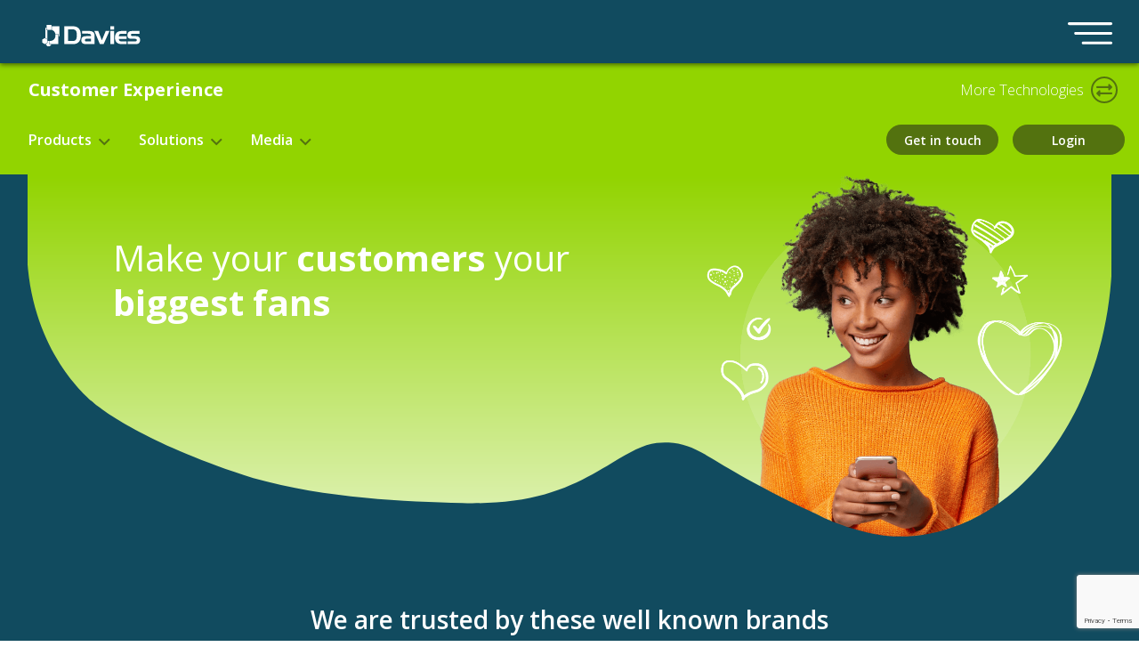

--- FILE ---
content_type: text/html; charset=UTF-8
request_url: https://technology.davies-group.com/technology/customer-experience/
body_size: 23183
content:
<!doctype html>
<html lang="en-US">

<head>
    <meta charset="UTF-8">
    <meta name="viewport" content="width=device-width, initial-scale=1">
    <link rel="profile" href="https://gmpg.org/xfn/11">
    <link rel="preconnect" href="https://fonts.googleapis.com">
    <link rel="preconnect" href="https://fonts.gstatic.com" crossorigin>
    <link href="https://fonts.googleapis.com/css2?family=Open+Sans:wght@300;400;600;700&display=swap" rel="stylesheet">
    <!-- Google Tag Manager -->

<script type="text/javascript" nonce="f00769b73cf79fb877283f2f036b3b26d3959bde5234473fc26433f33759ac18">
/* <![CDATA[ */
    (function(w,d,s,l,i){w[l]=w[l]||[];w[l].push({'gtm.start':
    new Date().getTime(),event:'gtm.js'});var f=d.getElementsByTagName(s)[0],
    j=d.createElement(s),dl=l!='dataLayer'?'&l='+l:'';j.async=true;j.src=
    'https://www.googletagmanager.com/gtm.js?id='+i+dl;f.parentNode.insertBefore(j,f);
    })(window,document,'script','dataLayer','GTM-57MNNHG');
/* ]]> */
</script>
    <!-- End Google Tag Manager -->

<script type="text/javascript" nonce="f00769b73cf79fb877283f2f036b3b26d3959bde5234473fc26433f33759ac18">
/* <![CDATA[ */
     (function () {
     var zi = document.createElement('script');
     zi.type = 'text/javascript';
     zi.async = true;
     zi.referrerPolicy = 'unsafe-url';
     zi.src = 'https://ws.zoominfo.com/pixel/6256a25bf64241001acca86a';
     var s = document.getElementsByTagName('script')[0];
     s.parentNode.insertBefore(zi, s);
     })();
/* ]]> */
</script>

    <meta name='robots' content='index, follow, max-image-preview:large, max-snippet:-1, max-video-preview:-1' />
	<style>img:is([sizes="auto" i], [sizes^="auto," i]) { contain-intrinsic-size: 3000px 1500px }</style>
	
	<!-- This site is optimized with the Yoast SEO plugin v25.8 - https://yoast.com/wordpress/plugins/seo/ -->
	<title>Customer Experience - Davies Technology Solutions</title>
	<meta name="description" content="Our Customer Experience solutions can provide an organisation-wide strategy, that utilises customer feedback and empowers team autonomy." />
	<link rel="canonical" href="https://technology.davies-group.com/technology/customer-experience/" />
	<meta property="og:locale" content="en_US" />
	<meta property="og:type" content="article" />
	<meta property="og:title" content="Customer Experience - Davies Technology Solutions" />
	<meta property="og:description" content="Our Customer Experience solutions can provide an organisation-wide strategy, that utilises customer feedback and empowers team autonomy." />
	<meta property="og:url" content="https://technology.davies-group.com/technology/customer-experience/" />
	<meta property="og:site_name" content="Davies Technology Solutions" />
	<meta property="article:modified_time" content="2024-10-07T09:45:22+00:00" />
	<meta name="twitter:card" content="summary_large_image" />
	<script type="application/ld+json" class="yoast-schema-graph">{"@context":"https://schema.org","@graph":[{"@type":"WebPage","@id":"https://technology.davies-group.com/technology/customer-experience/","url":"https://technology.davies-group.com/technology/customer-experience/","name":"Customer Experience - Davies Technology Solutions","isPartOf":{"@id":"https://technology.davies-group.com/#website"},"datePublished":"2021-09-10T09:06:21+00:00","dateModified":"2024-10-07T09:45:22+00:00","description":"Our Customer Experience solutions can provide an organisation-wide strategy, that utilises customer feedback and empowers team autonomy.","breadcrumb":{"@id":"https://technology.davies-group.com/technology/customer-experience/#breadcrumb"},"inLanguage":"en-US","potentialAction":[{"@type":"ReadAction","target":["https://technology.davies-group.com/technology/customer-experience/"]}]},{"@type":"BreadcrumbList","@id":"https://technology.davies-group.com/technology/customer-experience/#breadcrumb","itemListElement":[{"@type":"ListItem","position":1,"name":"Home","item":"https://technology.davies-group.com/technology/"},{"@type":"ListItem","position":2,"name":"Customer Experience"}]},{"@type":"WebSite","@id":"https://technology.davies-group.com/#website","url":"https://technology.davies-group.com/","name":"Davies Technology Solutions","description":"","potentialAction":[{"@type":"SearchAction","target":{"@type":"EntryPoint","urlTemplate":"https://technology.davies-group.com/?s={search_term_string}"},"query-input":{"@type":"PropertyValueSpecification","valueRequired":true,"valueName":"search_term_string"}}],"inLanguage":"en-US"}]}</script>
	<!-- / Yoast SEO plugin. -->


<link rel='dns-prefetch' href='//cdnjs.cloudflare.com' />
<link rel='dns-prefetch' href='//technology.davies-group.com' />
<link rel='dns-prefetch' href='//davies-group.com' />
<link rel='dns-prefetch' href='//kit.fontawesome.com' />
<link rel='dns-prefetch' href='//player.vimeo.com' />
<script type="text/javascript" nonce="f00769b73cf79fb877283f2f036b3b26d3959bde5234473fc26433f33759ac18">
/* <![CDATA[ */
window._wpemojiSettings = {"baseUrl":"https:\/\/s.w.org\/images\/core\/emoji\/16.0.1\/72x72\/","ext":".png","svgUrl":"https:\/\/s.w.org\/images\/core\/emoji\/16.0.1\/svg\/","svgExt":".svg","source":{"concatemoji":"https:\/\/technology.davies-group.com\/wp-includes\/js\/wp-emoji-release.min.js?ver=6.8.2"}};
/*! This file is auto-generated */
!function(s,n){var o,i,e;function c(e){try{var t={supportTests:e,timestamp:(new Date).valueOf()};sessionStorage.setItem(o,JSON.stringify(t))}catch(e){}}function p(e,t,n){e.clearRect(0,0,e.canvas.width,e.canvas.height),e.fillText(t,0,0);var t=new Uint32Array(e.getImageData(0,0,e.canvas.width,e.canvas.height).data),a=(e.clearRect(0,0,e.canvas.width,e.canvas.height),e.fillText(n,0,0),new Uint32Array(e.getImageData(0,0,e.canvas.width,e.canvas.height).data));return t.every(function(e,t){return e===a[t]})}function u(e,t){e.clearRect(0,0,e.canvas.width,e.canvas.height),e.fillText(t,0,0);for(var n=e.getImageData(16,16,1,1),a=0;a<n.data.length;a++)if(0!==n.data[a])return!1;return!0}function f(e,t,n,a){switch(t){case"flag":return n(e,"\ud83c\udff3\ufe0f\u200d\u26a7\ufe0f","\ud83c\udff3\ufe0f\u200b\u26a7\ufe0f")?!1:!n(e,"\ud83c\udde8\ud83c\uddf6","\ud83c\udde8\u200b\ud83c\uddf6")&&!n(e,"\ud83c\udff4\udb40\udc67\udb40\udc62\udb40\udc65\udb40\udc6e\udb40\udc67\udb40\udc7f","\ud83c\udff4\u200b\udb40\udc67\u200b\udb40\udc62\u200b\udb40\udc65\u200b\udb40\udc6e\u200b\udb40\udc67\u200b\udb40\udc7f");case"emoji":return!a(e,"\ud83e\udedf")}return!1}function g(e,t,n,a){var r="undefined"!=typeof WorkerGlobalScope&&self instanceof WorkerGlobalScope?new OffscreenCanvas(300,150):s.createElement("canvas"),o=r.getContext("2d",{willReadFrequently:!0}),i=(o.textBaseline="top",o.font="600 32px Arial",{});return e.forEach(function(e){i[e]=t(o,e,n,a)}),i}function t(e){var t=s.createElement("script");t.src=e,t.defer=!0,s.head.appendChild(t)}"undefined"!=typeof Promise&&(o="wpEmojiSettingsSupports",i=["flag","emoji"],n.supports={everything:!0,everythingExceptFlag:!0},e=new Promise(function(e){s.addEventListener("DOMContentLoaded",e,{once:!0})}),new Promise(function(t){var n=function(){try{var e=JSON.parse(sessionStorage.getItem(o));if("object"==typeof e&&"number"==typeof e.timestamp&&(new Date).valueOf()<e.timestamp+604800&&"object"==typeof e.supportTests)return e.supportTests}catch(e){}return null}();if(!n){if("undefined"!=typeof Worker&&"undefined"!=typeof OffscreenCanvas&&"undefined"!=typeof URL&&URL.createObjectURL&&"undefined"!=typeof Blob)try{var e="postMessage("+g.toString()+"("+[JSON.stringify(i),f.toString(),p.toString(),u.toString()].join(",")+"));",a=new Blob([e],{type:"text/javascript"}),r=new Worker(URL.createObjectURL(a),{name:"wpTestEmojiSupports"});return void(r.onmessage=function(e){c(n=e.data),r.terminate(),t(n)})}catch(e){}c(n=g(i,f,p,u))}t(n)}).then(function(e){for(var t in e)n.supports[t]=e[t],n.supports.everything=n.supports.everything&&n.supports[t],"flag"!==t&&(n.supports.everythingExceptFlag=n.supports.everythingExceptFlag&&n.supports[t]);n.supports.everythingExceptFlag=n.supports.everythingExceptFlag&&!n.supports.flag,n.DOMReady=!1,n.readyCallback=function(){n.DOMReady=!0}}).then(function(){return e}).then(function(){var e;n.supports.everything||(n.readyCallback(),(e=n.source||{}).concatemoji?t(e.concatemoji):e.wpemoji&&e.twemoji&&(t(e.twemoji),t(e.wpemoji)))}))}((window,document),window._wpemojiSettings);
/* ]]> */
</script>
<style id='wp-emoji-styles-inline-css' type='text/css'>

	img.wp-smiley, img.emoji {
		display: inline !important;
		border: none !important;
		box-shadow: none !important;
		height: 1em !important;
		width: 1em !important;
		margin: 0 0.07em !important;
		vertical-align: -0.1em !important;
		background: none !important;
		padding: 0 !important;
	}
</style>
<link rel='stylesheet' id='wp-block-library-css' href='https://technology.davies-group.com/wp-includes/css/dist/block-library/style.min.css?ver=6.8.2' type='text/css' media='all' />
<style id='classic-theme-styles-inline-css' type='text/css'>
/*! This file is auto-generated */
.wp-block-button__link{color:#fff;background-color:#32373c;border-radius:9999px;box-shadow:none;text-decoration:none;padding:calc(.667em + 2px) calc(1.333em + 2px);font-size:1.125em}.wp-block-file__button{background:#32373c;color:#fff;text-decoration:none}
</style>
<style id='global-styles-inline-css' type='text/css'>
:root{--wp--preset--aspect-ratio--square: 1;--wp--preset--aspect-ratio--4-3: 4/3;--wp--preset--aspect-ratio--3-4: 3/4;--wp--preset--aspect-ratio--3-2: 3/2;--wp--preset--aspect-ratio--2-3: 2/3;--wp--preset--aspect-ratio--16-9: 16/9;--wp--preset--aspect-ratio--9-16: 9/16;--wp--preset--color--black: #000000;--wp--preset--color--cyan-bluish-gray: #abb8c3;--wp--preset--color--white: #ffffff;--wp--preset--color--pale-pink: #f78da7;--wp--preset--color--vivid-red: #cf2e2e;--wp--preset--color--luminous-vivid-orange: #ff6900;--wp--preset--color--luminous-vivid-amber: #fcb900;--wp--preset--color--light-green-cyan: #7bdcb5;--wp--preset--color--vivid-green-cyan: #00d084;--wp--preset--color--pale-cyan-blue: #8ed1fc;--wp--preset--color--vivid-cyan-blue: #0693e3;--wp--preset--color--vivid-purple: #9b51e0;--wp--preset--gradient--vivid-cyan-blue-to-vivid-purple: linear-gradient(135deg,rgba(6,147,227,1) 0%,rgb(155,81,224) 100%);--wp--preset--gradient--light-green-cyan-to-vivid-green-cyan: linear-gradient(135deg,rgb(122,220,180) 0%,rgb(0,208,130) 100%);--wp--preset--gradient--luminous-vivid-amber-to-luminous-vivid-orange: linear-gradient(135deg,rgba(252,185,0,1) 0%,rgba(255,105,0,1) 100%);--wp--preset--gradient--luminous-vivid-orange-to-vivid-red: linear-gradient(135deg,rgba(255,105,0,1) 0%,rgb(207,46,46) 100%);--wp--preset--gradient--very-light-gray-to-cyan-bluish-gray: linear-gradient(135deg,rgb(238,238,238) 0%,rgb(169,184,195) 100%);--wp--preset--gradient--cool-to-warm-spectrum: linear-gradient(135deg,rgb(74,234,220) 0%,rgb(151,120,209) 20%,rgb(207,42,186) 40%,rgb(238,44,130) 60%,rgb(251,105,98) 80%,rgb(254,248,76) 100%);--wp--preset--gradient--blush-light-purple: linear-gradient(135deg,rgb(255,206,236) 0%,rgb(152,150,240) 100%);--wp--preset--gradient--blush-bordeaux: linear-gradient(135deg,rgb(254,205,165) 0%,rgb(254,45,45) 50%,rgb(107,0,62) 100%);--wp--preset--gradient--luminous-dusk: linear-gradient(135deg,rgb(255,203,112) 0%,rgb(199,81,192) 50%,rgb(65,88,208) 100%);--wp--preset--gradient--pale-ocean: linear-gradient(135deg,rgb(255,245,203) 0%,rgb(182,227,212) 50%,rgb(51,167,181) 100%);--wp--preset--gradient--electric-grass: linear-gradient(135deg,rgb(202,248,128) 0%,rgb(113,206,126) 100%);--wp--preset--gradient--midnight: linear-gradient(135deg,rgb(2,3,129) 0%,rgb(40,116,252) 100%);--wp--preset--font-size--small: 13px;--wp--preset--font-size--medium: 20px;--wp--preset--font-size--large: 36px;--wp--preset--font-size--x-large: 42px;--wp--preset--spacing--20: 0.44rem;--wp--preset--spacing--30: 0.67rem;--wp--preset--spacing--40: 1rem;--wp--preset--spacing--50: 1.5rem;--wp--preset--spacing--60: 2.25rem;--wp--preset--spacing--70: 3.38rem;--wp--preset--spacing--80: 5.06rem;--wp--preset--shadow--natural: 6px 6px 9px rgba(0, 0, 0, 0.2);--wp--preset--shadow--deep: 12px 12px 50px rgba(0, 0, 0, 0.4);--wp--preset--shadow--sharp: 6px 6px 0px rgba(0, 0, 0, 0.2);--wp--preset--shadow--outlined: 6px 6px 0px -3px rgba(255, 255, 255, 1), 6px 6px rgba(0, 0, 0, 1);--wp--preset--shadow--crisp: 6px 6px 0px rgba(0, 0, 0, 1);}:where(.is-layout-flex){gap: 0.5em;}:where(.is-layout-grid){gap: 0.5em;}body .is-layout-flex{display: flex;}.is-layout-flex{flex-wrap: wrap;align-items: center;}.is-layout-flex > :is(*, div){margin: 0;}body .is-layout-grid{display: grid;}.is-layout-grid > :is(*, div){margin: 0;}:where(.wp-block-columns.is-layout-flex){gap: 2em;}:where(.wp-block-columns.is-layout-grid){gap: 2em;}:where(.wp-block-post-template.is-layout-flex){gap: 1.25em;}:where(.wp-block-post-template.is-layout-grid){gap: 1.25em;}.has-black-color{color: var(--wp--preset--color--black) !important;}.has-cyan-bluish-gray-color{color: var(--wp--preset--color--cyan-bluish-gray) !important;}.has-white-color{color: var(--wp--preset--color--white) !important;}.has-pale-pink-color{color: var(--wp--preset--color--pale-pink) !important;}.has-vivid-red-color{color: var(--wp--preset--color--vivid-red) !important;}.has-luminous-vivid-orange-color{color: var(--wp--preset--color--luminous-vivid-orange) !important;}.has-luminous-vivid-amber-color{color: var(--wp--preset--color--luminous-vivid-amber) !important;}.has-light-green-cyan-color{color: var(--wp--preset--color--light-green-cyan) !important;}.has-vivid-green-cyan-color{color: var(--wp--preset--color--vivid-green-cyan) !important;}.has-pale-cyan-blue-color{color: var(--wp--preset--color--pale-cyan-blue) !important;}.has-vivid-cyan-blue-color{color: var(--wp--preset--color--vivid-cyan-blue) !important;}.has-vivid-purple-color{color: var(--wp--preset--color--vivid-purple) !important;}.has-black-background-color{background-color: var(--wp--preset--color--black) !important;}.has-cyan-bluish-gray-background-color{background-color: var(--wp--preset--color--cyan-bluish-gray) !important;}.has-white-background-color{background-color: var(--wp--preset--color--white) !important;}.has-pale-pink-background-color{background-color: var(--wp--preset--color--pale-pink) !important;}.has-vivid-red-background-color{background-color: var(--wp--preset--color--vivid-red) !important;}.has-luminous-vivid-orange-background-color{background-color: var(--wp--preset--color--luminous-vivid-orange) !important;}.has-luminous-vivid-amber-background-color{background-color: var(--wp--preset--color--luminous-vivid-amber) !important;}.has-light-green-cyan-background-color{background-color: var(--wp--preset--color--light-green-cyan) !important;}.has-vivid-green-cyan-background-color{background-color: var(--wp--preset--color--vivid-green-cyan) !important;}.has-pale-cyan-blue-background-color{background-color: var(--wp--preset--color--pale-cyan-blue) !important;}.has-vivid-cyan-blue-background-color{background-color: var(--wp--preset--color--vivid-cyan-blue) !important;}.has-vivid-purple-background-color{background-color: var(--wp--preset--color--vivid-purple) !important;}.has-black-border-color{border-color: var(--wp--preset--color--black) !important;}.has-cyan-bluish-gray-border-color{border-color: var(--wp--preset--color--cyan-bluish-gray) !important;}.has-white-border-color{border-color: var(--wp--preset--color--white) !important;}.has-pale-pink-border-color{border-color: var(--wp--preset--color--pale-pink) !important;}.has-vivid-red-border-color{border-color: var(--wp--preset--color--vivid-red) !important;}.has-luminous-vivid-orange-border-color{border-color: var(--wp--preset--color--luminous-vivid-orange) !important;}.has-luminous-vivid-amber-border-color{border-color: var(--wp--preset--color--luminous-vivid-amber) !important;}.has-light-green-cyan-border-color{border-color: var(--wp--preset--color--light-green-cyan) !important;}.has-vivid-green-cyan-border-color{border-color: var(--wp--preset--color--vivid-green-cyan) !important;}.has-pale-cyan-blue-border-color{border-color: var(--wp--preset--color--pale-cyan-blue) !important;}.has-vivid-cyan-blue-border-color{border-color: var(--wp--preset--color--vivid-cyan-blue) !important;}.has-vivid-purple-border-color{border-color: var(--wp--preset--color--vivid-purple) !important;}.has-vivid-cyan-blue-to-vivid-purple-gradient-background{background: var(--wp--preset--gradient--vivid-cyan-blue-to-vivid-purple) !important;}.has-light-green-cyan-to-vivid-green-cyan-gradient-background{background: var(--wp--preset--gradient--light-green-cyan-to-vivid-green-cyan) !important;}.has-luminous-vivid-amber-to-luminous-vivid-orange-gradient-background{background: var(--wp--preset--gradient--luminous-vivid-amber-to-luminous-vivid-orange) !important;}.has-luminous-vivid-orange-to-vivid-red-gradient-background{background: var(--wp--preset--gradient--luminous-vivid-orange-to-vivid-red) !important;}.has-very-light-gray-to-cyan-bluish-gray-gradient-background{background: var(--wp--preset--gradient--very-light-gray-to-cyan-bluish-gray) !important;}.has-cool-to-warm-spectrum-gradient-background{background: var(--wp--preset--gradient--cool-to-warm-spectrum) !important;}.has-blush-light-purple-gradient-background{background: var(--wp--preset--gradient--blush-light-purple) !important;}.has-blush-bordeaux-gradient-background{background: var(--wp--preset--gradient--blush-bordeaux) !important;}.has-luminous-dusk-gradient-background{background: var(--wp--preset--gradient--luminous-dusk) !important;}.has-pale-ocean-gradient-background{background: var(--wp--preset--gradient--pale-ocean) !important;}.has-electric-grass-gradient-background{background: var(--wp--preset--gradient--electric-grass) !important;}.has-midnight-gradient-background{background: var(--wp--preset--gradient--midnight) !important;}.has-small-font-size{font-size: var(--wp--preset--font-size--small) !important;}.has-medium-font-size{font-size: var(--wp--preset--font-size--medium) !important;}.has-large-font-size{font-size: var(--wp--preset--font-size--large) !important;}.has-x-large-font-size{font-size: var(--wp--preset--font-size--x-large) !important;}
:where(.wp-block-post-template.is-layout-flex){gap: 1.25em;}:where(.wp-block-post-template.is-layout-grid){gap: 1.25em;}
:where(.wp-block-columns.is-layout-flex){gap: 2em;}:where(.wp-block-columns.is-layout-grid){gap: 2em;}
:root :where(.wp-block-pullquote){font-size: 1.5em;line-height: 1.6;}
</style>
<link rel='stylesheet' id='contact-form-7-css' href='https://technology.davies-group.com/wp-content/plugins/contact-form-7/includes/css/styles.css?ver=6.1.1' type='text/css' media='all' />
<link rel='stylesheet' id='dg-core-plugin-menu-css-css' href='https://davies-group.com/wp-content/themes/davies-group/css/menu-footer-external.css' type='text/css' media='all' />
<link rel='stylesheet' id='dg-core-plugin-foundation-css-css' href='https://davies-group.com/wp-content/themes/davies-group/css/foundation-slim.css' type='text/css' media='all' />
<link rel='stylesheet' id='pathway-css' href='https://technology.davies-group.com/wp-content/themes/pathway/css/pathway.css' type='text/css' media='all' />
<link rel='stylesheet' id='cf7cf-style-css' href='https://technology.davies-group.com/wp-content/plugins/cf7-conditional-fields/style.css?ver=2.6.3' type='text/css' media='all' />
<script type="text/javascript" src="https://technology.davies-group.com/wp-includes/js/jquery/jquery.min.js?ver=3.7.1" id="jquery-core-js" nonce="f00769b73cf79fb877283f2f036b3b26d3959bde5234473fc26433f33759ac18"></script>
<script type="text/javascript" id="jquery-core-js-after" nonce="f00769b73cf79fb877283f2f036b3b26d3959bde5234473fc26433f33759ac18">
/* <![CDATA[ */
$ = jQuery;
/* ]]> */
</script>
<script type="text/javascript" src="https://technology.davies-group.com/wp-includes/js/jquery/jquery-migrate.min.js?ver=3.4.1" id="jquery-migrate-js" nonce="f00769b73cf79fb877283f2f036b3b26d3959bde5234473fc26433f33759ac18"></script>
<script type="text/javascript" src="https://cdnjs.cloudflare.com/ajax/libs/bootstrap/4.6.0/js/bootstrap.min.js?ver=4.6.0" id="bootstrap-js" nonce="f00769b73cf79fb877283f2f036b3b26d3959bde5234473fc26433f33759ac18" 'integrity'='sha512-XKa9Hemdy1Ui3KSGgJdgMyYlUg1gM+QhL6cnlyTe2qzMCYm4nAZ1PsVerQzTTXzonUR+dmswHqgJPuwCq1MaAg==' 'crossorigin'='anonymous'></script>
<script type="text/javascript" src="https://kit.fontawesome.com/e6e1015f04.js?ver=1.1" id="fontawesome-js" nonce="f00769b73cf79fb877283f2f036b3b26d3959bde5234473fc26433f33759ac18"></script>
<script type="text/javascript" data-cookieconsent="ignore" src="https://player.vimeo.com/api/player.js?ver=1" id="vimeo-api-js" nonce="f00769b73cf79fb877283f2f036b3b26d3959bde5234473fc26433f33759ac18"></script>
<link rel="https://api.w.org/" href="https://technology.davies-group.com/wp-json/" /><link rel="alternate" title="JSON" type="application/json" href="https://technology.davies-group.com/wp-json/wp/v2/shelf/529" /><link rel="EditURI" type="application/rsd+xml" title="RSD" href="https://technology.davies-group.com/xmlrpc.php?rsd" />
<meta name="generator" content="WordPress 6.8.2" />
<link rel='shortlink' href='https://technology.davies-group.com/?p=529' />
<link rel="alternate" title="oEmbed (JSON)" type="application/json+oembed" href="https://technology.davies-group.com/wp-json/oembed/1.0/embed?url=https%3A%2F%2Ftechnology.davies-group.com%2Ftechnology%2Fcustomer-experience%2F" />
<link rel="alternate" title="oEmbed (XML)" type="text/xml+oembed" href="https://technology.davies-group.com/wp-json/oembed/1.0/embed?url=https%3A%2F%2Ftechnology.davies-group.com%2Ftechnology%2Fcustomer-experience%2F&#038;format=xml" />
<link rel="icon" href="https://technology.davies-group.com/wp-content/uploads/2021/10/cropped-cropped-daviesFaviconNew-1-32x32.png" sizes="32x32" />
<link rel="icon" href="https://technology.davies-group.com/wp-content/uploads/2021/10/cropped-cropped-daviesFaviconNew-1-192x192.png" sizes="192x192" />
<link rel="apple-touch-icon" href="https://technology.davies-group.com/wp-content/uploads/2021/10/cropped-cropped-daviesFaviconNew-1-180x180.png" />
<meta name="msapplication-TileImage" content="https://technology.davies-group.com/wp-content/uploads/2021/10/cropped-cropped-daviesFaviconNew-1-270x270.png" />
		<style type="text/css" id="wp-custom-css">
			nav.group-nav .header .header__wrapper {
    padding: 5px 0 15px;
    box-shadow: 0px 2px 5px 0px rgba(0,0,0,0.5);
}		</style>
		</head>

    <body>
        <!-- Google Tag Manager (noscript) -->
        <noscript><iframe
        src="https://www.googletagmanager.com/ns.html?id=GTM-57MNNHG"
        height="0" width="0" style="display:none;visibility:hidden"></iframe></noscript>
        <!-- End Google Tag Manager (noscript) -->
        
        <div id="page" class="site">
            <a class="skip-link screen-reader-text"
               href="#primary">Skip to content</a>

            
            
            <!-- Book a Demo modal -->
            <div class="customer-experience modal fade" id="bookademomodal" tabindex="-1" role="dialog" aria-labelledby="bookademomodal" aria-hidden="true">
            <div class="modal-dialog modal-dialog-centered" role="document">
                <div class="modal-content mt-2 rounded-lg">
                <div class="modal-header">
                    <h5 class="sub-heading modal-title 529" id="bookademo">Book a Demo</h5>
                    <button type="button" class="close" data-dismiss="modal" aria-label="Close">
                    <span aria-hidden="true">&times;</span>
                    </button>
                </div>
                <div class="modal-body">
                <p>Please fill in the form below to request a demo.</p>
                                                            
<div class="wpcf7 no-js" id="wpcf7-f989-o1" lang="en-US" dir="ltr" data-wpcf7-id="989">
<div class="screen-reader-response"><p role="status" aria-live="polite" aria-atomic="true"></p> <ul></ul></div>
<form action="/technology/customer-experience/#wpcf7-f989-o1" method="post" class="wpcf7-form init" id="anid" aria-label="Contact form" novalidate="novalidate" data-status="init">
<fieldset class="hidden-fields-container"><input type="hidden" name="_wpcf7" value="989" /><input type="hidden" name="_wpcf7_version" value="6.1.1" /><input type="hidden" name="_wpcf7_locale" value="en_US" /><input type="hidden" name="_wpcf7_unit_tag" value="wpcf7-f989-o1" /><input type="hidden" name="_wpcf7_container_post" value="0" /><input type="hidden" name="_wpcf7_posted_data_hash" value="" /><input type="hidden" name="_wpcf7cf_hidden_group_fields" value="[]" /><input type="hidden" name="_wpcf7cf_hidden_groups" value="[]" /><input type="hidden" name="_wpcf7cf_visible_groups" value="[]" /><input type="hidden" name="_wpcf7cf_repeaters" value="[]" /><input type="hidden" name="_wpcf7cf_steps" value="{}" /><input type="hidden" name="_wpcf7cf_options" value="{&quot;form_id&quot;:989,&quot;conditions&quot;:[],&quot;settings&quot;:{&quot;animation&quot;:&quot;yes&quot;,&quot;animation_intime&quot;:&quot;200&quot;,&quot;animation_outtime&quot;:&quot;200&quot;,&quot;conditions_ui&quot;:&quot;normal&quot;,&quot;notice_dismissed&quot;:&quot;&quot;}}" /><input type="hidden" name="_wpcf7_recaptcha_response" value="" />
</fieldset>
<input class="wpcf7-form-control wpcf7-hidden" value="Chris.Rothwell@davies-group.com, Mat.Paixao@davies-group.com, richard.devine@davies-group.com, adam.watts@davies-group.com, rob.allen@davies-group.com" type="hidden" name="destination-email" />
<input class="wpcf7-form-control wpcf7-hidden" value="an id" type="hidden" name="html_id" />
<input class="wpcf7-form-control wpcf7-hidden" value="" type="hidden" name="from-email" />

<label> Name
    <span class="wpcf7-form-control-wrap" data-name="your-name"><input size="40" maxlength="400" class="wpcf7-form-control wpcf7-text wpcf7-validates-as-required" aria-required="true" aria-invalid="false" placeholder="Your Name" value="" type="text" name="your-name" /></span> </label>
<label> Company
    <span class="wpcf7-form-control-wrap" data-name="your-company"><input size="40" maxlength="400" class="wpcf7-form-control wpcf7-text wpcf7-validates-as-required" aria-required="true" aria-invalid="false" placeholder="Company Name" value="" type="text" name="your-company" /></span> </label>
<label> Position
    <span class="wpcf7-form-control-wrap" data-name="your-position"><input size="40" maxlength="400" class="wpcf7-form-control wpcf7-text wpcf7-validates-as-required" aria-required="true" aria-invalid="false" placeholder="Your Position" value="" type="text" name="your-position" /></span> </label>
<label> Telephone Number
<span class="wpcf7-form-control-wrap" data-name="telephone-number"><input size="40" maxlength="400" class="wpcf7-form-control wpcf7-tel wpcf7-text wpcf7-validates-as-tel" aria-invalid="false" placeholder="Your Telephone Number" value="" type="tel" name="telephone-number" /></span> </label>
<label> Your Email Address
    <span class="wpcf7-form-control-wrap" data-name="your-email"><input size="40" maxlength="400" class="wpcf7-form-control wpcf7-email wpcf7-validates-as-required wpcf7-text wpcf7-validates-as-email" aria-required="true" aria-invalid="false" placeholder="Your Email Address" value="" type="email" name="your-email" /></span> </label>
<label> Your Message
<span class="wpcf7-form-control-wrap" data-name="your-message"><textarea cols="40" rows="10" maxlength="2000" class="wpcf7-form-control wpcf7-textarea" aria-invalid="false" placeholder="Tell us more" name="your-message"></textarea></span>  </label>

<span id="wpcf7-696c70d590dc1-wrapper" class="wpcf7-form-control-wrap reference-wrap" ><input type="hidden" name="reference-time-start" value="1768714453"><input type="hidden" name="reference-time-check" value="4"><label for="wpcf7-696c70d590dc1-field" class="hp-message">Please leave this field empty.</label><input id="wpcf7-696c70d590dc1-field"  placeholder="Reference"  class="wpcf7-form-control wpcf7-text" type="text" name="reference" value="" size="40" tabindex="-1" autocomplete="off" /></span>
<button type="submit" class="ml-2 btn bg-shelf-secondary text-white icon right paper-plane" id="submitbutton">Submit</button><div class="wpcf7-response-output" aria-hidden="true"></div>
</form>
</div>
                                                </div>
                <div class="modal-footer">
                    <button type="button" class="btn btn-secondary btn-outline-primary" data-dismiss="modal">Close</button>

                </div>
                </div>
            </div>
            </div>
            <!-- end of book a demo modal -->
                
            <!-- Custom CTA modal -->
            <div class="modal fade customer-experience" id="customctaform-menu" tabindex="-1" role="dialog" aria-labelledby="customctaform" aria-hidden="true">
                <div class="modal-dialog modal-dialog-centered" role="document">
                    <div class="modal-content mt-2 rounded-lg">
                            <div class="modal-header">
                                <h5 class="sub-heading modal-title" id="customcta">Interested in a free consultation?</h5>
                                <button type="button" class="close" data-dismiss="modal" aria-label="Close">
                                <span aria-hidden="true">&times;</span>
                                </button>
                            </div>
                            <div class="modal-body">
                                    <p></p>

                                    
<div class="wpcf7 no-js" id="wpcf7-f537-o2" lang="en-US" dir="ltr" data-wpcf7-id="537">
<div class="screen-reader-response"><p role="status" aria-live="polite" aria-atomic="true"></p> <ul></ul></div>
<form action="/technology/customer-experience/#wpcf7-f537-o2" method="post" class="wpcf7-form init" id="formid" aria-label="Contact form" novalidate="novalidate" data-status="init">
<fieldset class="hidden-fields-container"><input type="hidden" name="_wpcf7" value="537" /><input type="hidden" name="_wpcf7_version" value="6.1.1" /><input type="hidden" name="_wpcf7_locale" value="en_US" /><input type="hidden" name="_wpcf7_unit_tag" value="wpcf7-f537-o2" /><input type="hidden" name="_wpcf7_container_post" value="0" /><input type="hidden" name="_wpcf7_posted_data_hash" value="" /><input type="hidden" name="_wpcf7cf_hidden_group_fields" value="[]" /><input type="hidden" name="_wpcf7cf_hidden_groups" value="[]" /><input type="hidden" name="_wpcf7cf_visible_groups" value="[]" /><input type="hidden" name="_wpcf7cf_repeaters" value="[]" /><input type="hidden" name="_wpcf7cf_steps" value="{}" /><input type="hidden" name="_wpcf7cf_options" value="{&quot;form_id&quot;:537,&quot;conditions&quot;:[],&quot;settings&quot;:{&quot;animation&quot;:&quot;yes&quot;,&quot;animation_intime&quot;:&quot;200&quot;,&quot;animation_outtime&quot;:&quot;200&quot;,&quot;conditions_ui&quot;:&quot;normal&quot;,&quot;notice_dismissed&quot;:&quot;&quot;}}" /><input type="hidden" name="_wpcf7_recaptcha_response" value="" />
</fieldset>
<input class="wpcf7-form-control wpcf7-hidden" value="Mat.Paixao@davies-group.com, Chris.Rothwell@davies-group.com, holly.coates@davies-group.com" type="hidden" name="destination-email" />
<input class="wpcf7-form-control wpcf7-hidden" value="form id" type="hidden" name="html_id" />
<input class="wpcf7-form-control wpcf7-hidden" value="" type="hidden" name="from-email" />
<input class="wpcf7-form-control wpcf7-hidden" value="" type="hidden" name="cta-text" />
<input class="wpcf7-form-control wpcf7-hidden" value="Interested in a free consultation?" type="hidden" name="cta-title" />

<label> Name
    <span class="wpcf7-form-control-wrap" data-name="your-name"><input size="40" maxlength="400" class="wpcf7-form-control wpcf7-text wpcf7-validates-as-required" aria-required="true" aria-invalid="false" placeholder="Your Name" value="" type="text" name="your-name" /></span> </label>
<label> Company
    <span class="wpcf7-form-control-wrap" data-name="your-company"><input size="40" maxlength="400" class="wpcf7-form-control wpcf7-text wpcf7-validates-as-required" aria-required="true" aria-invalid="false" placeholder="Company Name" value="" type="text" name="your-company" /></span> </label>
<label> Position
    <span class="wpcf7-form-control-wrap" data-name="your-position"><input size="40" maxlength="400" class="wpcf7-form-control wpcf7-text wpcf7-validates-as-required" aria-required="true" aria-invalid="false" placeholder="Your Position" value="" type="text" name="your-position" /></span> </label>
<label> Telephone Number
<span class="wpcf7-form-control-wrap" data-name="telephone-number"><input size="40" maxlength="400" class="wpcf7-form-control wpcf7-tel wpcf7-text wpcf7-validates-as-tel" aria-invalid="false" placeholder="Your Telephone Number" value="" type="tel" name="telephone-number" /></span> </label>
<label> Your Email Address
    <span class="wpcf7-form-control-wrap" data-name="your-email"><input size="40" maxlength="400" class="wpcf7-form-control wpcf7-email wpcf7-validates-as-required wpcf7-text wpcf7-validates-as-email" aria-required="true" aria-invalid="false" placeholder="Your Email Address" value="" type="email" name="your-email" /></span> </label>
<label> Your Message
<span class="wpcf7-form-control-wrap" data-name="message"><textarea cols="40" rows="10" maxlength="2000" class="wpcf7-form-control wpcf7-textarea" aria-invalid="false" placeholder="Tell us more" name="message"></textarea></span>  </label>

<span id="wpcf7-696c70d592e49-wrapper" class="wpcf7-form-control-wrap reference-wrap" ><input type="hidden" name="reference-time-start" value="1768714453"><input type="hidden" name="reference-time-check" value="4"><label for="wpcf7-696c70d592e49-field" class="hp-message">Please leave this field empty.</label><input id="wpcf7-696c70d592e49-field"  placeholder="Reference"  class="wpcf7-form-control wpcf7-text" type="text" name="reference" value="" size="40" tabindex="-1" autocomplete="off" /></span>
<button type="submit" class="ml-2 btn bg-shelf-secondary text-white icon right paper-plane" id="submitbutton">Submit</button><div class="wpcf7-response-output" aria-hidden="true"></div>
</form>
</div>
                            </div>
                            <div class="modal-footer">
                                <button type="button" class="btn btn-secondary btn-outline-primary" data-dismiss="modal">Close</button>

                            </div>
                    </div>
                </div>
            </div>  <!-- end of custom cta modal -->
            
            
<div id="navs" class="fixed-top container-fluid px-0 customer-experience"><nav class="group-nav">

    <header id="header-wrap" class="header position-fixed scroll" data-sticky-container>
        <!--            <div class="header__wrapper" data-sticky data-sticky-on='medium' data-options="marginTop:0;">-->
        <div class="header__wrapper">
            <div class="header__top">
                <div class="header__container menu-grid-container">
                    <div class="header__left">
                        <img class="menuTiered" style="display: none;"
                             src="https://davies-group.com/wp-content/uploads/2020/12/menuTiered.svg" alt="">
                        <div class="header__logo text-left medium-text-left">
                            <h1>
                                <!--                                    -->                                <a href="https://davies-group.com" class="custom-logo-link" rel="home" title="Davies" itemscope="">
                                    <img
                                        src="https://davies-group.com/wp-content/uploads/2020/05/Davies-RGB-White.svg"
                                        class="custom-logo" style="width: 133px; height: 38px;" itemprop="siteLogo"
                                        alt="Davies">
                                </a>
                            </h1>
                        </div>
                        
                                                    <nav class="top-bar hidden-menu-ls" id="main-menu">

                                <div class="menu-hero-header-menu-container"><ul id="menu-hero-header-menu" class="menu header-menu show-for-large"><li id="menu-item-18257" class="menu-item menu-item-type-post_type menu-item-object-page menu-item-has-children has-dropdown menu-item-18257"><a href="https://davies-group.com/solutions/">Solutions  
                     <div id="sidepanelcontainer" class="1" style="display: none;">
                     <div id="menu-side-panel" class="menu-sidepanel">
                        <h3 class="side-panel-heading">
                           Solutions 
                        </h3>
                         <div class="side-panel-text">
                       <p>The leading professional services and technology business serving insurance, financial services, and highly regulated markets.</p>

                    </div>
                     </div>
                     </div></a>
<ul class="menu submenu">
	<li id="menu-item-207795" class="menu-item menu-item-type-custom menu-item-object-custom menu-item-has-children has-dropdown menu-item-207795"><a href="https://davies-group.com/claims/uk-ireland/">Claims Solutions</a>
	<ul class="menu submenu">
		<li id="menu-item-48521" class="menu-item menu-item-type-post_type menu-item-object-page menu-item-48521"><a href="https://davies-group.com/claims/uk-europe/">UK &amp; Europe</a></li>
		<li id="menu-item-48522" class="menu-item menu-item-type-post_type menu-item-object-page menu-item-48522"><a href="https://davies-group.com/claims/working-with-us/">Working With Us</a></li>
		<li id="menu-item-48519" class="menu-item menu-item-type-custom menu-item-object-custom menu-item-48519"><a href="https://davies-group.com/claims/claims-enquiries/">Claims Enquiries</a></li>
	</ul>
</li>
	<li id="menu-item-18248" class="menu-item menu-item-type-custom menu-item-object-custom menu-item-has-children has-dropdown menu-item-18248"><a href="https://davies-group.com/consulting">Consulting</a>
	<ul class="menu submenu">
		<li id="menu-item-208675" class="menu-item menu-item-type-custom menu-item-object-custom menu-item-208675"><a href="https://davies-group.com/consulting/practices">Practices</a></li>
		<li id="menu-item-207921" class="menu-item menu-item-type-custom menu-item-object-custom menu-item-207921"><a href="https://talent.davies-group.com/">Talent Solutions</a></li>
		<li id="menu-item-208676" class="menu-item menu-item-type-custom menu-item-object-custom menu-item-208676"><a href="https://davies-group.com/consulting/our-people">Our People</a></li>
		<li id="menu-item-208677" class="menu-item menu-item-type-custom menu-item-object-custom menu-item-208677"><a href="https://davies-group.com/consulting/news-and-insights">News &#038; Insights</a></li>
		<li id="menu-item-208678" class="menu-item menu-item-type-custom menu-item-object-custom menu-item-208678"><a href="https://davies-group.com/consulting/careers">Consulting Careers</a></li>
		<li id="menu-item-208679" class="menu-item menu-item-type-custom menu-item-object-custom menu-item-208679"><a href="https://davies-group.com/consulting/contact-us">Contact</a></li>
	</ul>
</li>
	<li id="menu-item-210535" class="menu-item menu-item-type-post_type menu-item-object-page menu-item-has-children has-dropdown menu-item-210535"><a href="https://davies-group.com/forensic-accounting/">Forensic Accounting</a>
	<ul class="menu submenu">
		<li id="menu-item-210537" class="menu-item menu-item-type-post_type menu-item-object-forensic-accounting menu-item-210537"><a href="https://davies-group.com/forensic-accounting/captive-insurance/">Captive Insurance</a></li>
		<li id="menu-item-210538" class="menu-item menu-item-type-post_type menu-item-object-forensic-accounting menu-item-210538"><a href="https://davies-group.com/forensic-accounting/catastrophe-services/">Catastrophe Services</a></li>
		<li id="menu-item-210539" class="menu-item menu-item-type-post_type menu-item-object-forensic-accounting menu-item-210539"><a href="https://davies-group.com/forensic-accounting/construction/">Construction</a></li>
		<li id="menu-item-210540" class="menu-item menu-item-type-post_type menu-item-object-forensic-accounting menu-item-210540"><a href="https://davies-group.com/forensic-accounting/cyber-risks/">Cyber Risks</a></li>
		<li id="menu-item-210541" class="menu-item menu-item-type-post_type menu-item-object-forensic-accounting menu-item-210541"><a href="https://davies-group.com/forensic-accounting/energy/">Energy</a></li>
		<li id="menu-item-210542" class="menu-item menu-item-type-post_type menu-item-object-forensic-accounting menu-item-210542"><a href="https://davies-group.com/forensic-accounting/liability-losses/">Liability Losses</a></li>
		<li id="menu-item-210543" class="menu-item menu-item-type-post_type menu-item-object-forensic-accounting menu-item-210543"><a href="https://davies-group.com/forensic-accounting/litigation/">Litigation</a></li>
		<li id="menu-item-210546" class="menu-item menu-item-type-post_type menu-item-object-forensic-accounting menu-item-210546"><a href="https://davies-group.com/forensic-accounting/property-insurance/">Property Insurance</a></li>
		<li id="menu-item-210544" class="menu-item menu-item-type-post_type menu-item-object-forensic-accounting menu-item-210544"><a href="https://davies-group.com/forensic-accounting/specialty-risks/">Specialty Risks</a></li>
		<li id="menu-item-210545" class="menu-item menu-item-type-post_type menu-item-object-forensic-accounting menu-item-210545"><a href="https://davies-group.com/forensic-accounting/surety-bonds/">Surety Bonds</a></li>
	</ul>
</li>
	<li id="menu-item-18263" class="menu-item menu-item-type-post_type menu-item-object-solutions menu-item-18263"><a href="https://davies-group.com/solutions/insurance/">Insurance Solutions</a></li>
	<li id="menu-item-18262" class="menu-item menu-item-type-post_type menu-item-object-solutions menu-item-has-children has-dropdown menu-item-18262"><a href="https://davies-group.com/solutions/legal/">Legal Solutions</a>
	<ul class="menu submenu">
		<li id="menu-item-102980" class="menu-item menu-item-type-post_type menu-item-object-legal-solutions menu-item-102980"><a href="https://davies-group.com/legal-solutions/casualty/">Casualty</a></li>
		<li id="menu-item-102981" class="menu-item menu-item-type-post_type menu-item-object-legal-solutions menu-item-102981"><a href="https://davies-group.com/legal-solutions/complex/">Complex</a></li>
		<li id="menu-item-102977" class="menu-item menu-item-type-post_type menu-item-object-legal-solutions menu-item-102977"><a href="https://davies-group.com/legal-solutions/corporate-and-sector-risks/">Corporate and Sector Risks</a></li>
		<li id="menu-item-102979" class="menu-item menu-item-type-post_type menu-item-object-legal-solutions menu-item-102979"><a href="https://davies-group.com/legal-solutions/legacy/">Legacy</a></li>
		<li id="menu-item-102978" class="menu-item menu-item-type-post_type menu-item-object-legal-solutions menu-item-102978"><a href="https://davies-group.com/legal-solutions/motor/">Motor</a></li>
	</ul>
</li>
	<li id="menu-item-18247" class="menu-item menu-item-type-custom menu-item-object-custom menu-item-has-children has-dropdown menu-item-18247"><a href="https://technology.davies-group.com/technology/">Technology Solutions</a>
	<ul class="menu submenu">
		<li id="menu-item-18223" class="menu-item menu-item-type-custom menu-item-object-custom menu-item-18223"><a href="https://technology.davies-group.com/technology/claims-management/">Claims Management</a></li>
		<li id="menu-item-18220" class="menu-item menu-item-type-custom menu-item-object-custom menu-item-18220"><a href="https://technology.davies-group.com/technology/contact-management/">Contact Management</a></li>
		<li id="menu-item-18224" class="menu-item menu-item-type-custom menu-item-object-custom menu-item-18224"><a href="https://technology.davies-group.com/technology/customer-experience/">Customer Experience</a></li>
		<li id="menu-item-18219" class="menu-item menu-item-type-custom menu-item-object-custom menu-item-18219"><a href="https://technology.davies-group.com/technology/data-compliance/">Data &#038; Compliance</a></li>
		<li id="menu-item-18217" class="menu-item menu-item-type-custom menu-item-object-custom menu-item-18217"><a href="https://technology.davies-group.com/technology/digital-innovation/">Digital Innovation</a></li>
		<li id="menu-item-18218" class="menu-item menu-item-type-custom menu-item-object-custom menu-item-18218"><a href="https://technology.davies-group.com/technology/employee-experience/">Employee Experience</a></li>
		<li id="menu-item-18221" class="menu-item menu-item-type-custom menu-item-object-custom menu-item-18221"><a href="https://technology.davies-group.com/technology/intelligent-automation/">Intelligent Automation</a></li>
	</ul>
</li>
</ul>
</li>
<li id="menu-item-18261" class="menu-item menu-item-type-post_type menu-item-object-page menu-item-has-children has-dropdown menu-item-18261"><a href="https://davies-group.com/about-us/">About  
                     <div id="sidepanelcontainer" class="39" style="display: none;">
                     <div id="menu-side-panel" class="menu-sidepanel">
                        <h3 class="side-panel-heading">
                           About 
                        </h3>
                         <div class="side-panel-text">
                       <p>Our global team of more than 8,500 professionals operate across 20+ countries, with large operational centres in the UK and U.S.</p>

                    </div>
                     </div>
                     </div></a>
<ul class="menu submenu">
	<li id="menu-item-18205" class="menu-item menu-item-type-custom menu-item-object-custom menu-item-18205"><a href="https://davies-group.com/about-us/">About Davies</a></li>
	<li id="menu-item-207690" class="menu-item menu-item-type-custom menu-item-object-custom menu-item-207690"><a href="https://davies-group.com/davies-foundation/">The Davies Foundation</a></li>
	<li id="menu-item-209647" class="menu-item menu-item-type-custom menu-item-object-custom menu-item-209647"><a href="https://davies-group.com/diversity-equity-inclusion/">Diversity, Equity, Inclusion</a></li>
	<li id="menu-item-209021" class="menu-item menu-item-type-custom menu-item-object-custom menu-item-209021"><a href="https://davies-group.com/responsible-business/">Responsible Business</a></li>
	<li id="menu-item-18303" class="menu-item menu-item-type-custom menu-item-object-custom menu-item-18303"><a href="https://davies-group.com/team/">Meet the Team</a></li>
	<li id="menu-item-18265" class="menu-item menu-item-type-post_type menu-item-object-page menu-item-18265"><a href="https://davies-group.com/location/">Locations</a></li>
</ul>
</li>
<li id="menu-item-18260" class="menu-item menu-item-type-post_type menu-item-object-page menu-item-has-children has-dropdown menu-item-18260"><a href="https://davies-group.com/media-hub/">Media Hub</a>
<ul class="menu submenu">
	<li id="menu-item-18206" class="menu-item menu-item-type-custom menu-item-object-custom menu-item-18206"><a href="https://davies-group.com/media-hub/">View all</a></li>
	<li id="menu-item-18305" class="menu-item menu-item-type-custom menu-item-object-custom menu-item-18305"><a href="https://davies-group.com/knowledge/">Knowledge Centre</a></li>
	<li id="menu-item-18307" class="menu-item menu-item-type-custom menu-item-object-custom menu-item-18307"><a href="https://davies-group.com/davies-tv/">DaviesTV</a></li>
	<li id="menu-item-18245" class="menu-item menu-item-type-custom menu-item-object-custom menu-item-18245"><a href="https://davies-group.com/case-study/">Case Studies</a></li>
</ul>
</li>
<li id="menu-item-206883" class="menu-item menu-item-type-custom menu-item-object-custom menu-item-206883"><a target="_blank" href="https://davies.pinpointhq.com/">Careers</a></li>
<li id="menu-item-18259" class="menu-item menu-item-type-post_type menu-item-object-page menu-item-has-children has-dropdown menu-item-18259"><a href="https://davies-group.com/contact/">Contact</a>
<ul class="menu submenu">
	<li id="menu-item-210014" class="menu-item menu-item-type-custom menu-item-object-custom menu-item-210014"><a href="https://davies-group.com/contact">General &#038; Sales Enquiries</a></li>
	<li id="menu-item-132078" class="menu-item menu-item-type-custom menu-item-object-custom menu-item-132078"><a href="https://davies-group.com/claims/claims-enquiries/">Claims Enquiries</a></li>
</ul>
</li>
</ul></div>                                <div class="menu-hero-header-menu-container"><ul id="menu-hero-header-menu-1" class="menu header-menu show-for-small-only" data-responsive-menu="accordion medium-dropdown" data-submenu-toggle="true" data-multi-open="false" data-close-on-click-inside="false"><li class="menu-item menu-item-type-post_type menu-item-object-page menu-item-has-children has-dropdown menu-item-18257"><a href="https://davies-group.com/solutions/">Solutions  
                     <div id="sidepanelcontainer" class="1" style="display: none;">
                     <div id="menu-side-panel" class="menu-sidepanel">
                        <h3 class="side-panel-heading">
                           Solutions 
                        </h3>
                         <div class="side-panel-text">
                       <p>The leading professional services and technology business serving insurance, financial services, and highly regulated markets.</p>

                    </div>
                     </div>
                     </div></a>
<ul class="menu submenu">
	<li class="menu-item menu-item-type-custom menu-item-object-custom menu-item-has-children has-dropdown menu-item-207795"><a href="https://davies-group.com/claims/uk-ireland/">Claims Solutions</a>
	<ul class="menu submenu">
		<li class="menu-item menu-item-type-post_type menu-item-object-page menu-item-48521"><a href="https://davies-group.com/claims/uk-europe/">UK &amp; Europe</a></li>
		<li class="menu-item menu-item-type-post_type menu-item-object-page menu-item-48522"><a href="https://davies-group.com/claims/working-with-us/">Working With Us</a></li>
		<li class="menu-item menu-item-type-custom menu-item-object-custom menu-item-48519"><a href="https://davies-group.com/claims/claims-enquiries/">Claims Enquiries</a></li>
	</ul>
</li>
	<li class="menu-item menu-item-type-custom menu-item-object-custom menu-item-has-children has-dropdown menu-item-18248"><a href="https://davies-group.com/consulting">Consulting</a>
	<ul class="menu submenu">
		<li class="menu-item menu-item-type-custom menu-item-object-custom menu-item-208675"><a href="https://davies-group.com/consulting/practices">Practices</a></li>
		<li class="menu-item menu-item-type-custom menu-item-object-custom menu-item-207921"><a href="https://talent.davies-group.com/">Talent Solutions</a></li>
		<li class="menu-item menu-item-type-custom menu-item-object-custom menu-item-208676"><a href="https://davies-group.com/consulting/our-people">Our People</a></li>
		<li class="menu-item menu-item-type-custom menu-item-object-custom menu-item-208677"><a href="https://davies-group.com/consulting/news-and-insights">News &#038; Insights</a></li>
		<li class="menu-item menu-item-type-custom menu-item-object-custom menu-item-208678"><a href="https://davies-group.com/consulting/careers">Consulting Careers</a></li>
		<li class="menu-item menu-item-type-custom menu-item-object-custom menu-item-208679"><a href="https://davies-group.com/consulting/contact-us">Contact</a></li>
	</ul>
</li>
	<li class="menu-item menu-item-type-post_type menu-item-object-page menu-item-has-children has-dropdown menu-item-210535"><a href="https://davies-group.com/forensic-accounting/">Forensic Accounting</a>
	<ul class="menu submenu">
		<li class="menu-item menu-item-type-post_type menu-item-object-forensic-accounting menu-item-210537"><a href="https://davies-group.com/forensic-accounting/captive-insurance/">Captive Insurance</a></li>
		<li class="menu-item menu-item-type-post_type menu-item-object-forensic-accounting menu-item-210538"><a href="https://davies-group.com/forensic-accounting/catastrophe-services/">Catastrophe Services</a></li>
		<li class="menu-item menu-item-type-post_type menu-item-object-forensic-accounting menu-item-210539"><a href="https://davies-group.com/forensic-accounting/construction/">Construction</a></li>
		<li class="menu-item menu-item-type-post_type menu-item-object-forensic-accounting menu-item-210540"><a href="https://davies-group.com/forensic-accounting/cyber-risks/">Cyber Risks</a></li>
		<li class="menu-item menu-item-type-post_type menu-item-object-forensic-accounting menu-item-210541"><a href="https://davies-group.com/forensic-accounting/energy/">Energy</a></li>
		<li class="menu-item menu-item-type-post_type menu-item-object-forensic-accounting menu-item-210542"><a href="https://davies-group.com/forensic-accounting/liability-losses/">Liability Losses</a></li>
		<li class="menu-item menu-item-type-post_type menu-item-object-forensic-accounting menu-item-210543"><a href="https://davies-group.com/forensic-accounting/litigation/">Litigation</a></li>
		<li class="menu-item menu-item-type-post_type menu-item-object-forensic-accounting menu-item-210546"><a href="https://davies-group.com/forensic-accounting/property-insurance/">Property Insurance</a></li>
		<li class="menu-item menu-item-type-post_type menu-item-object-forensic-accounting menu-item-210544"><a href="https://davies-group.com/forensic-accounting/specialty-risks/">Specialty Risks</a></li>
		<li class="menu-item menu-item-type-post_type menu-item-object-forensic-accounting menu-item-210545"><a href="https://davies-group.com/forensic-accounting/surety-bonds/">Surety Bonds</a></li>
	</ul>
</li>
	<li class="menu-item menu-item-type-post_type menu-item-object-solutions menu-item-18263"><a href="https://davies-group.com/solutions/insurance/">Insurance Solutions</a></li>
	<li class="menu-item menu-item-type-post_type menu-item-object-solutions menu-item-has-children has-dropdown menu-item-18262"><a href="https://davies-group.com/solutions/legal/">Legal Solutions</a>
	<ul class="menu submenu">
		<li class="menu-item menu-item-type-post_type menu-item-object-legal-solutions menu-item-102980"><a href="https://davies-group.com/legal-solutions/casualty/">Casualty</a></li>
		<li class="menu-item menu-item-type-post_type menu-item-object-legal-solutions menu-item-102981"><a href="https://davies-group.com/legal-solutions/complex/">Complex</a></li>
		<li class="menu-item menu-item-type-post_type menu-item-object-legal-solutions menu-item-102977"><a href="https://davies-group.com/legal-solutions/corporate-and-sector-risks/">Corporate and Sector Risks</a></li>
		<li class="menu-item menu-item-type-post_type menu-item-object-legal-solutions menu-item-102979"><a href="https://davies-group.com/legal-solutions/legacy/">Legacy</a></li>
		<li class="menu-item menu-item-type-post_type menu-item-object-legal-solutions menu-item-102978"><a href="https://davies-group.com/legal-solutions/motor/">Motor</a></li>
	</ul>
</li>
	<li class="menu-item menu-item-type-custom menu-item-object-custom menu-item-has-children has-dropdown menu-item-18247"><a href="https://technology.davies-group.com/technology/">Technology Solutions</a>
	<ul class="menu submenu">
		<li class="menu-item menu-item-type-custom menu-item-object-custom menu-item-18223"><a href="https://technology.davies-group.com/technology/claims-management/">Claims Management</a></li>
		<li class="menu-item menu-item-type-custom menu-item-object-custom menu-item-18220"><a href="https://technology.davies-group.com/technology/contact-management/">Contact Management</a></li>
		<li class="menu-item menu-item-type-custom menu-item-object-custom menu-item-18224"><a href="https://technology.davies-group.com/technology/customer-experience/">Customer Experience</a></li>
		<li class="menu-item menu-item-type-custom menu-item-object-custom menu-item-18219"><a href="https://technology.davies-group.com/technology/data-compliance/">Data &#038; Compliance</a></li>
		<li class="menu-item menu-item-type-custom menu-item-object-custom menu-item-18217"><a href="https://technology.davies-group.com/technology/digital-innovation/">Digital Innovation</a></li>
		<li class="menu-item menu-item-type-custom menu-item-object-custom menu-item-18218"><a href="https://technology.davies-group.com/technology/employee-experience/">Employee Experience</a></li>
		<li class="menu-item menu-item-type-custom menu-item-object-custom menu-item-18221"><a href="https://technology.davies-group.com/technology/intelligent-automation/">Intelligent Automation</a></li>
	</ul>
</li>
</ul>
</li>
<li class="menu-item menu-item-type-post_type menu-item-object-page menu-item-has-children has-dropdown menu-item-18261"><a href="https://davies-group.com/about-us/">About  
                     <div id="sidepanelcontainer" class="39" style="display: none;">
                     <div id="menu-side-panel" class="menu-sidepanel">
                        <h3 class="side-panel-heading">
                           About 
                        </h3>
                         <div class="side-panel-text">
                       <p>Our global team of more than 8,500 professionals operate across 20+ countries, with large operational centres in the UK and U.S.</p>

                    </div>
                     </div>
                     </div></a>
<ul class="menu submenu">
	<li class="menu-item menu-item-type-custom menu-item-object-custom menu-item-18205"><a href="https://davies-group.com/about-us/">About Davies</a></li>
	<li class="menu-item menu-item-type-custom menu-item-object-custom menu-item-207690"><a href="https://davies-group.com/davies-foundation/">The Davies Foundation</a></li>
	<li class="menu-item menu-item-type-custom menu-item-object-custom menu-item-209647"><a href="https://davies-group.com/diversity-equity-inclusion/">Diversity, Equity, Inclusion</a></li>
	<li class="menu-item menu-item-type-custom menu-item-object-custom menu-item-209021"><a href="https://davies-group.com/responsible-business/">Responsible Business</a></li>
	<li class="menu-item menu-item-type-custom menu-item-object-custom menu-item-18303"><a href="https://davies-group.com/team/">Meet the Team</a></li>
	<li class="menu-item menu-item-type-post_type menu-item-object-page menu-item-18265"><a href="https://davies-group.com/location/">Locations</a></li>
</ul>
</li>
<li class="menu-item menu-item-type-post_type menu-item-object-page menu-item-has-children has-dropdown menu-item-18260"><a href="https://davies-group.com/media-hub/">Media Hub</a>
<ul class="menu submenu">
	<li class="menu-item menu-item-type-custom menu-item-object-custom menu-item-18206"><a href="https://davies-group.com/media-hub/">View all</a></li>
	<li class="menu-item menu-item-type-custom menu-item-object-custom menu-item-18305"><a href="https://davies-group.com/knowledge/">Knowledge Centre</a></li>
	<li class="menu-item menu-item-type-custom menu-item-object-custom menu-item-18307"><a href="https://davies-group.com/davies-tv/">DaviesTV</a></li>
	<li class="menu-item menu-item-type-custom menu-item-object-custom menu-item-18245"><a href="https://davies-group.com/case-study/">Case Studies</a></li>
</ul>
</li>
<li class="menu-item menu-item-type-custom menu-item-object-custom menu-item-206883"><a target="_blank" href="https://davies.pinpointhq.com/">Careers</a></li>
<li class="menu-item menu-item-type-post_type menu-item-object-page menu-item-has-children has-dropdown menu-item-18259"><a href="https://davies-group.com/contact/">Contact</a>
<ul class="menu submenu">
	<li class="menu-item menu-item-type-custom menu-item-object-custom menu-item-210014"><a href="https://davies-group.com/contact">General &#038; Sales Enquiries</a></li>
	<li class="menu-item menu-item-type-custom menu-item-object-custom menu-item-132078"><a href="https://davies-group.com/claims/claims-enquiries/">Claims Enquiries</a></li>
</ul>
</li>
</ul></div>                                <div class="menu-hero-header-menu-container"><ul id="menu-hero-header-menu-2" class="menu header-menu show-for-medium-only" data-responsive-menu="accordion" data-submenu-toggle="true" data-multi-open="false" data-close-on-click-inside="false"><li class="menu-item menu-item-type-post_type menu-item-object-page menu-item-has-children has-dropdown menu-item-18257"><a href="https://davies-group.com/solutions/">Solutions  
                     <div id="sidepanelcontainer" class="1" style="display: none;">
                     <div id="menu-side-panel" class="menu-sidepanel">
                        <h3 class="side-panel-heading">
                           Solutions 
                        </h3>
                         <div class="side-panel-text">
                       <p>The leading professional services and technology business serving insurance, financial services, and highly regulated markets.</p>

                    </div>
                     </div>
                     </div></a>
<ul class="menu submenu">
	<li class="menu-item menu-item-type-custom menu-item-object-custom menu-item-has-children has-dropdown menu-item-207795"><a href="https://davies-group.com/claims/uk-ireland/">Claims Solutions</a>
	<ul class="menu submenu">
		<li class="menu-item menu-item-type-post_type menu-item-object-page menu-item-48521"><a href="https://davies-group.com/claims/uk-europe/">UK &amp; Europe</a></li>
		<li class="menu-item menu-item-type-post_type menu-item-object-page menu-item-48522"><a href="https://davies-group.com/claims/working-with-us/">Working With Us</a></li>
		<li class="menu-item menu-item-type-custom menu-item-object-custom menu-item-48519"><a href="https://davies-group.com/claims/claims-enquiries/">Claims Enquiries</a></li>
	</ul>
</li>
	<li class="menu-item menu-item-type-custom menu-item-object-custom menu-item-has-children has-dropdown menu-item-18248"><a href="https://davies-group.com/consulting">Consulting</a>
	<ul class="menu submenu">
		<li class="menu-item menu-item-type-custom menu-item-object-custom menu-item-208675"><a href="https://davies-group.com/consulting/practices">Practices</a></li>
		<li class="menu-item menu-item-type-custom menu-item-object-custom menu-item-207921"><a href="https://talent.davies-group.com/">Talent Solutions</a></li>
		<li class="menu-item menu-item-type-custom menu-item-object-custom menu-item-208676"><a href="https://davies-group.com/consulting/our-people">Our People</a></li>
		<li class="menu-item menu-item-type-custom menu-item-object-custom menu-item-208677"><a href="https://davies-group.com/consulting/news-and-insights">News &#038; Insights</a></li>
		<li class="menu-item menu-item-type-custom menu-item-object-custom menu-item-208678"><a href="https://davies-group.com/consulting/careers">Consulting Careers</a></li>
		<li class="menu-item menu-item-type-custom menu-item-object-custom menu-item-208679"><a href="https://davies-group.com/consulting/contact-us">Contact</a></li>
	</ul>
</li>
	<li class="menu-item menu-item-type-post_type menu-item-object-page menu-item-has-children has-dropdown menu-item-210535"><a href="https://davies-group.com/forensic-accounting/">Forensic Accounting</a>
	<ul class="menu submenu">
		<li class="menu-item menu-item-type-post_type menu-item-object-forensic-accounting menu-item-210537"><a href="https://davies-group.com/forensic-accounting/captive-insurance/">Captive Insurance</a></li>
		<li class="menu-item menu-item-type-post_type menu-item-object-forensic-accounting menu-item-210538"><a href="https://davies-group.com/forensic-accounting/catastrophe-services/">Catastrophe Services</a></li>
		<li class="menu-item menu-item-type-post_type menu-item-object-forensic-accounting menu-item-210539"><a href="https://davies-group.com/forensic-accounting/construction/">Construction</a></li>
		<li class="menu-item menu-item-type-post_type menu-item-object-forensic-accounting menu-item-210540"><a href="https://davies-group.com/forensic-accounting/cyber-risks/">Cyber Risks</a></li>
		<li class="menu-item menu-item-type-post_type menu-item-object-forensic-accounting menu-item-210541"><a href="https://davies-group.com/forensic-accounting/energy/">Energy</a></li>
		<li class="menu-item menu-item-type-post_type menu-item-object-forensic-accounting menu-item-210542"><a href="https://davies-group.com/forensic-accounting/liability-losses/">Liability Losses</a></li>
		<li class="menu-item menu-item-type-post_type menu-item-object-forensic-accounting menu-item-210543"><a href="https://davies-group.com/forensic-accounting/litigation/">Litigation</a></li>
		<li class="menu-item menu-item-type-post_type menu-item-object-forensic-accounting menu-item-210546"><a href="https://davies-group.com/forensic-accounting/property-insurance/">Property Insurance</a></li>
		<li class="menu-item menu-item-type-post_type menu-item-object-forensic-accounting menu-item-210544"><a href="https://davies-group.com/forensic-accounting/specialty-risks/">Specialty Risks</a></li>
		<li class="menu-item menu-item-type-post_type menu-item-object-forensic-accounting menu-item-210545"><a href="https://davies-group.com/forensic-accounting/surety-bonds/">Surety Bonds</a></li>
	</ul>
</li>
	<li class="menu-item menu-item-type-post_type menu-item-object-solutions menu-item-18263"><a href="https://davies-group.com/solutions/insurance/">Insurance Solutions</a></li>
	<li class="menu-item menu-item-type-post_type menu-item-object-solutions menu-item-has-children has-dropdown menu-item-18262"><a href="https://davies-group.com/solutions/legal/">Legal Solutions</a>
	<ul class="menu submenu">
		<li class="menu-item menu-item-type-post_type menu-item-object-legal-solutions menu-item-102980"><a href="https://davies-group.com/legal-solutions/casualty/">Casualty</a></li>
		<li class="menu-item menu-item-type-post_type menu-item-object-legal-solutions menu-item-102981"><a href="https://davies-group.com/legal-solutions/complex/">Complex</a></li>
		<li class="menu-item menu-item-type-post_type menu-item-object-legal-solutions menu-item-102977"><a href="https://davies-group.com/legal-solutions/corporate-and-sector-risks/">Corporate and Sector Risks</a></li>
		<li class="menu-item menu-item-type-post_type menu-item-object-legal-solutions menu-item-102979"><a href="https://davies-group.com/legal-solutions/legacy/">Legacy</a></li>
		<li class="menu-item menu-item-type-post_type menu-item-object-legal-solutions menu-item-102978"><a href="https://davies-group.com/legal-solutions/motor/">Motor</a></li>
	</ul>
</li>
	<li class="menu-item menu-item-type-custom menu-item-object-custom menu-item-has-children has-dropdown menu-item-18247"><a href="https://technology.davies-group.com/technology/">Technology Solutions</a>
	<ul class="menu submenu">
		<li class="menu-item menu-item-type-custom menu-item-object-custom menu-item-18223"><a href="https://technology.davies-group.com/technology/claims-management/">Claims Management</a></li>
		<li class="menu-item menu-item-type-custom menu-item-object-custom menu-item-18220"><a href="https://technology.davies-group.com/technology/contact-management/">Contact Management</a></li>
		<li class="menu-item menu-item-type-custom menu-item-object-custom menu-item-18224"><a href="https://technology.davies-group.com/technology/customer-experience/">Customer Experience</a></li>
		<li class="menu-item menu-item-type-custom menu-item-object-custom menu-item-18219"><a href="https://technology.davies-group.com/technology/data-compliance/">Data &#038; Compliance</a></li>
		<li class="menu-item menu-item-type-custom menu-item-object-custom menu-item-18217"><a href="https://technology.davies-group.com/technology/digital-innovation/">Digital Innovation</a></li>
		<li class="menu-item menu-item-type-custom menu-item-object-custom menu-item-18218"><a href="https://technology.davies-group.com/technology/employee-experience/">Employee Experience</a></li>
		<li class="menu-item menu-item-type-custom menu-item-object-custom menu-item-18221"><a href="https://technology.davies-group.com/technology/intelligent-automation/">Intelligent Automation</a></li>
	</ul>
</li>
</ul>
</li>
<li class="menu-item menu-item-type-post_type menu-item-object-page menu-item-has-children has-dropdown menu-item-18261"><a href="https://davies-group.com/about-us/">About  
                     <div id="sidepanelcontainer" class="39" style="display: none;">
                     <div id="menu-side-panel" class="menu-sidepanel">
                        <h3 class="side-panel-heading">
                           About 
                        </h3>
                         <div class="side-panel-text">
                       <p>Our global team of more than 8,500 professionals operate across 20+ countries, with large operational centres in the UK and U.S.</p>

                    </div>
                     </div>
                     </div></a>
<ul class="menu submenu">
	<li class="menu-item menu-item-type-custom menu-item-object-custom menu-item-18205"><a href="https://davies-group.com/about-us/">About Davies</a></li>
	<li class="menu-item menu-item-type-custom menu-item-object-custom menu-item-207690"><a href="https://davies-group.com/davies-foundation/">The Davies Foundation</a></li>
	<li class="menu-item menu-item-type-custom menu-item-object-custom menu-item-209647"><a href="https://davies-group.com/diversity-equity-inclusion/">Diversity, Equity, Inclusion</a></li>
	<li class="menu-item menu-item-type-custom menu-item-object-custom menu-item-209021"><a href="https://davies-group.com/responsible-business/">Responsible Business</a></li>
	<li class="menu-item menu-item-type-custom menu-item-object-custom menu-item-18303"><a href="https://davies-group.com/team/">Meet the Team</a></li>
	<li class="menu-item menu-item-type-post_type menu-item-object-page menu-item-18265"><a href="https://davies-group.com/location/">Locations</a></li>
</ul>
</li>
<li class="menu-item menu-item-type-post_type menu-item-object-page menu-item-has-children has-dropdown menu-item-18260"><a href="https://davies-group.com/media-hub/">Media Hub</a>
<ul class="menu submenu">
	<li class="menu-item menu-item-type-custom menu-item-object-custom menu-item-18206"><a href="https://davies-group.com/media-hub/">View all</a></li>
	<li class="menu-item menu-item-type-custom menu-item-object-custom menu-item-18305"><a href="https://davies-group.com/knowledge/">Knowledge Centre</a></li>
	<li class="menu-item menu-item-type-custom menu-item-object-custom menu-item-18307"><a href="https://davies-group.com/davies-tv/">DaviesTV</a></li>
	<li class="menu-item menu-item-type-custom menu-item-object-custom menu-item-18245"><a href="https://davies-group.com/case-study/">Case Studies</a></li>
</ul>
</li>
<li class="menu-item menu-item-type-custom menu-item-object-custom menu-item-206883"><a target="_blank" href="https://davies.pinpointhq.com/">Careers</a></li>
<li class="menu-item menu-item-type-post_type menu-item-object-page menu-item-has-children has-dropdown menu-item-18259"><a href="https://davies-group.com/contact/">Contact</a>
<ul class="menu submenu">
	<li class="menu-item menu-item-type-custom menu-item-object-custom menu-item-210014"><a href="https://davies-group.com/contact">General &#038; Sales Enquiries</a></li>
	<li class="menu-item menu-item-type-custom menu-item-object-custom menu-item-132078"><a href="https://davies-group.com/claims/claims-enquiries/">Claims Enquiries</a></li>
</ul>
</li>
</ul></div>
                            </nav>
                                                
<!-- site toggle dropdown -->
<div class="sites-menu external">
    <span class="nav-link-uk uk-site"><a class="current-site">UK & Europe</a></span>
    <div class="site-toggle-dropdown">

                    <div class="site-toggle-link-row">
                <a class="site-toggle-link"
                   href="http://www.davies-group.com/northamerica">North America</a>
            </div>
        
    </div>
</div>
<!-- end site toggle dropdown -->                    </div>
                    <!-- /.header__left -->
                    <div class="title-bar" data-responsive-toggle="main-menu"
                         data-hide-for="large">
                        <button class="menu-icon" type="button" data-toggle aria-label="Menu"
                                aria-controls="main-menu"
                                data-responsive-toggle="main-menu"
                                data-hide-for="large">
                            <svg height="80" width="44">
                                <line stroke-linecap="round" class="topLine2" x1="2" y1="30" x2="22" y2="30"
                                      style="stroke:#FFF;stroke-width:2"/>
                                <line stroke-linecap="round" class="middleLine2" x1="2" y1="39" x2="42" y2="39"
                                      style="stroke:#FFF;stroke-width:2"/>
                                <line stroke-linecap="round" class="middleLine3" x1="2" y1="39" x2="42" y2="39"
                                      style="stroke:#FFF;stroke-width:2"/>
                                <line stroke-linecap="round" class="bottomLine2" x1="22" y1="48" x2="42" y2="48"
                                      style="stroke:#FFF;stroke-width:2"/>
                            </svg>
                        </button>
                    </div>
                </div>
                <!-- /.header__top -->
            </div>
            <div class="header__line"></div>
            <div class="header__bottom">
                <div class="grid-container">
                    <div class="grid-x margin-grid-x header__grid">
                        <ul id="dg-nav-menu " class="dg-nav-menu show-for-medium no-bullet"><li class="menu-item menu-item-type-post_type menu-item-object-page menu-item-has-children dg-nav-menu__parent menu-item-18257"><a href="https://davies-group.com/solutions/">Solutions  
                     <div id="sidepanelcontainer" class="1" style="display: none;">
                     <div id="menu-side-panel" class="menu-sidepanel">
                        <h3 class="side-panel-heading">
                           Solutions 
                        </h3>
                         <div class="side-panel-text">
                       <p>The leading professional services and technology business serving insurance, financial services, and highly regulated markets.</p>

                    </div>
                     </div>
                     </div></a>
<ul class="dg-nav-menu__submenu no-bullet">
	<li class="menu-item menu-item-type-custom menu-item-object-custom menu-item-has-children menu-item-207795"><a href="https://davies-group.com/claims/uk-ireland/">Claims Solutions</a>
	<ul class="dg-nav-menu__submenu no-bullet">
		<li class="menu-item menu-item-type-post_type menu-item-object-page menu-item-48521"><a href="https://davies-group.com/claims/uk-europe/">UK &amp; Europe</a></li>
		<li class="menu-item menu-item-type-post_type menu-item-object-page menu-item-48522"><a href="https://davies-group.com/claims/working-with-us/">Working With Us</a></li>
		<li class="menu-item menu-item-type-custom menu-item-object-custom menu-item-48519"><a href="https://davies-group.com/claims/claims-enquiries/">Claims Enquiries</a></li>
	</ul>
</li>
	<li class="menu-item menu-item-type-custom menu-item-object-custom menu-item-has-children menu-item-18248"><a href="https://davies-group.com/consulting">Consulting</a>
	<ul class="dg-nav-menu__submenu no-bullet">
		<li class="menu-item menu-item-type-custom menu-item-object-custom menu-item-208675"><a href="https://davies-group.com/consulting/practices">Practices</a></li>
		<li class="menu-item menu-item-type-custom menu-item-object-custom menu-item-207921"><a href="https://talent.davies-group.com/">Talent Solutions</a></li>
		<li class="menu-item menu-item-type-custom menu-item-object-custom menu-item-208676"><a href="https://davies-group.com/consulting/our-people">Our People</a></li>
		<li class="menu-item menu-item-type-custom menu-item-object-custom menu-item-208677"><a href="https://davies-group.com/consulting/news-and-insights">News &#038; Insights</a></li>
		<li class="menu-item menu-item-type-custom menu-item-object-custom menu-item-208678"><a href="https://davies-group.com/consulting/careers">Consulting Careers</a></li>
		<li class="menu-item menu-item-type-custom menu-item-object-custom menu-item-208679"><a href="https://davies-group.com/consulting/contact-us">Contact</a></li>
	</ul>
</li>
	<li class="menu-item menu-item-type-post_type menu-item-object-page menu-item-has-children menu-item-210535"><a href="https://davies-group.com/forensic-accounting/">Forensic Accounting</a>
	<ul class="dg-nav-menu__submenu no-bullet">
		<li class="menu-item menu-item-type-post_type menu-item-object-forensic-accounting menu-item-210537"><a href="https://davies-group.com/forensic-accounting/captive-insurance/">Captive Insurance</a></li>
		<li class="menu-item menu-item-type-post_type menu-item-object-forensic-accounting menu-item-210538"><a href="https://davies-group.com/forensic-accounting/catastrophe-services/">Catastrophe Services</a></li>
		<li class="menu-item menu-item-type-post_type menu-item-object-forensic-accounting menu-item-210539"><a href="https://davies-group.com/forensic-accounting/construction/">Construction</a></li>
		<li class="menu-item menu-item-type-post_type menu-item-object-forensic-accounting menu-item-210540"><a href="https://davies-group.com/forensic-accounting/cyber-risks/">Cyber Risks</a></li>
		<li class="menu-item menu-item-type-post_type menu-item-object-forensic-accounting menu-item-210541"><a href="https://davies-group.com/forensic-accounting/energy/">Energy</a></li>
		<li class="menu-item menu-item-type-post_type menu-item-object-forensic-accounting menu-item-210542"><a href="https://davies-group.com/forensic-accounting/liability-losses/">Liability Losses</a></li>
		<li class="menu-item menu-item-type-post_type menu-item-object-forensic-accounting menu-item-210543"><a href="https://davies-group.com/forensic-accounting/litigation/">Litigation</a></li>
		<li class="menu-item menu-item-type-post_type menu-item-object-forensic-accounting menu-item-210546"><a href="https://davies-group.com/forensic-accounting/property-insurance/">Property Insurance</a></li>
		<li class="menu-item menu-item-type-post_type menu-item-object-forensic-accounting menu-item-210544"><a href="https://davies-group.com/forensic-accounting/specialty-risks/">Specialty Risks</a></li>
		<li class="menu-item menu-item-type-post_type menu-item-object-forensic-accounting menu-item-210545"><a href="https://davies-group.com/forensic-accounting/surety-bonds/">Surety Bonds</a></li>
	</ul>
</li>
	<li class="menu-item menu-item-type-post_type menu-item-object-solutions menu-item-18263"><a href="https://davies-group.com/solutions/insurance/">Insurance Solutions</a></li>
	<li class="menu-item menu-item-type-post_type menu-item-object-solutions menu-item-has-children menu-item-18262"><a href="https://davies-group.com/solutions/legal/">Legal Solutions</a>
	<ul class="dg-nav-menu__submenu no-bullet">
		<li class="menu-item menu-item-type-post_type menu-item-object-legal-solutions menu-item-102980"><a href="https://davies-group.com/legal-solutions/casualty/">Casualty</a></li>
		<li class="menu-item menu-item-type-post_type menu-item-object-legal-solutions menu-item-102981"><a href="https://davies-group.com/legal-solutions/complex/">Complex</a></li>
		<li class="menu-item menu-item-type-post_type menu-item-object-legal-solutions menu-item-102977"><a href="https://davies-group.com/legal-solutions/corporate-and-sector-risks/">Corporate and Sector Risks</a></li>
		<li class="menu-item menu-item-type-post_type menu-item-object-legal-solutions menu-item-102979"><a href="https://davies-group.com/legal-solutions/legacy/">Legacy</a></li>
		<li class="menu-item menu-item-type-post_type menu-item-object-legal-solutions menu-item-102978"><a href="https://davies-group.com/legal-solutions/motor/">Motor</a></li>
	</ul>
</li>
	<li class="menu-item menu-item-type-custom menu-item-object-custom menu-item-has-children menu-item-18247"><a href="https://technology.davies-group.com/technology/">Technology Solutions</a>
	<ul class="dg-nav-menu__submenu no-bullet">
		<li class="menu-item menu-item-type-custom menu-item-object-custom menu-item-18223"><a href="https://technology.davies-group.com/technology/claims-management/">Claims Management</a></li>
		<li class="menu-item menu-item-type-custom menu-item-object-custom menu-item-18220"><a href="https://technology.davies-group.com/technology/contact-management/">Contact Management</a></li>
		<li class="menu-item menu-item-type-custom menu-item-object-custom menu-item-18224"><a href="https://technology.davies-group.com/technology/customer-experience/">Customer Experience</a></li>
		<li class="menu-item menu-item-type-custom menu-item-object-custom menu-item-18219"><a href="https://technology.davies-group.com/technology/data-compliance/">Data &#038; Compliance</a></li>
		<li class="menu-item menu-item-type-custom menu-item-object-custom menu-item-18217"><a href="https://technology.davies-group.com/technology/digital-innovation/">Digital Innovation</a></li>
		<li class="menu-item menu-item-type-custom menu-item-object-custom menu-item-18218"><a href="https://technology.davies-group.com/technology/employee-experience/">Employee Experience</a></li>
		<li class="menu-item menu-item-type-custom menu-item-object-custom menu-item-18221"><a href="https://technology.davies-group.com/technology/intelligent-automation/">Intelligent Automation</a></li>
	</ul>
</li>
</ul>
</li>
<li class="menu-item menu-item-type-post_type menu-item-object-page menu-item-has-children dg-nav-menu__parent menu-item-18261"><a href="https://davies-group.com/about-us/">About  
                     <div id="sidepanelcontainer" class="39" style="display: none;">
                     <div id="menu-side-panel" class="menu-sidepanel">
                        <h3 class="side-panel-heading">
                           About 
                        </h3>
                         <div class="side-panel-text">
                       <p>Our global team of more than 8,500 professionals operate across 20+ countries, with large operational centres in the UK and U.S.</p>

                    </div>
                     </div>
                     </div></a>
<ul class="dg-nav-menu__submenu no-bullet">
	<li class="menu-item menu-item-type-custom menu-item-object-custom menu-item-18205"><a href="https://davies-group.com/about-us/">About Davies</a></li>
	<li class="menu-item menu-item-type-custom menu-item-object-custom menu-item-207690"><a href="https://davies-group.com/davies-foundation/">The Davies Foundation</a></li>
	<li class="menu-item menu-item-type-custom menu-item-object-custom menu-item-209647"><a href="https://davies-group.com/diversity-equity-inclusion/">Diversity, Equity, Inclusion</a></li>
	<li class="menu-item menu-item-type-custom menu-item-object-custom menu-item-209021"><a href="https://davies-group.com/responsible-business/">Responsible Business</a></li>
	<li class="menu-item menu-item-type-custom menu-item-object-custom menu-item-18303"><a href="https://davies-group.com/team/">Meet the Team</a></li>
	<li class="menu-item menu-item-type-post_type menu-item-object-page menu-item-18265"><a href="https://davies-group.com/location/">Locations</a></li>
</ul>
</li>
<li class="menu-item menu-item-type-post_type menu-item-object-page menu-item-has-children dg-nav-menu__parent menu-item-18260"><a href="https://davies-group.com/media-hub/">Media Hub</a>
<ul class="dg-nav-menu__submenu no-bullet">
	<li class="menu-item menu-item-type-custom menu-item-object-custom menu-item-18206"><a href="https://davies-group.com/media-hub/">View all</a></li>
	<li class="menu-item menu-item-type-custom menu-item-object-custom menu-item-18305"><a href="https://davies-group.com/knowledge/">Knowledge Centre</a></li>
	<li class="menu-item menu-item-type-custom menu-item-object-custom menu-item-18307"><a href="https://davies-group.com/davies-tv/">DaviesTV</a></li>
	<li class="menu-item menu-item-type-custom menu-item-object-custom menu-item-18245"><a href="https://davies-group.com/case-study/">Case Studies</a></li>
</ul>
</li>
<li class="menu-item menu-item-type-custom menu-item-object-custom dg-nav-menu__parent menu-item-206883"><a target="_blank" href="https://davies.pinpointhq.com/">Careers</a></li>
<li class="menu-item menu-item-type-post_type menu-item-object-page menu-item-has-children dg-nav-menu__parent menu-item-18259"><a href="https://davies-group.com/contact/">Contact</a>
<ul class="dg-nav-menu__submenu no-bullet">
	<li class="menu-item menu-item-type-custom menu-item-object-custom menu-item-210014"><a href="https://davies-group.com/contact">General &#038; Sales Enquiries</a></li>
	<li class="menu-item menu-item-type-custom menu-item-object-custom menu-item-132078"><a href="https://davies-group.com/claims/claims-enquiries/">Claims Enquiries</a></li>
</ul>
</li>
</ul>
                    </div>
                    <!-- /.grid-x margin-grid-x -->
                </div>
                <!-- /.grid-container -->
            </div>
            <div class="top-bar__footer">
                <div class="grid-container">

                </div>
                <!-- /.top-bar__footer -->
            </div>
        </div>
        <!-- /.head__wrapper -->
    </header>
</nav>
<!-- Shelf Switcher nav bar  -->
<nav class="navbar navbar-dark bg-shelf-tertiary px-0 pb-0" id="shelf-switcher-nav">
    <div class="d-flex align-items-center justify-content-between w-100">
        <a href="https://technology.davies-group.com/technology/customer-experience/" class="ml-2 ml-md-4 pl-2 shelf-name">Customer Experience</a>
        <span class="ml-auto mr-2 text-nowrap d-none d-md-inline">More Technologies</span>
        <button class="navbar-toggler collapsed btn btn-outline-primary icon exchange-alt mr-4" type="button"
                data-toggle="collapse"
                data-target="#navbarNav" aria-controls="navbarNav" aria-expanded="false" aria-label="Toggle navigation">
        </button>
    </div>
    <div class="collapse navbar-collapse" id="navbarNav">
                    <ul id="menu-shelf-switcher-menu" class="navbar-nav">
                                    <li class="menu-item claims-management">
                        <a href="https://technology.davies-group.com/technology/claims-management/"
                           class="nav-link icon right chevron-right">Claims Management</a>
                    </li>
                                    <li class="menu-item contact-management">
                        <a href="https://technology.davies-group.com/technology/contact-management/"
                           class="nav-link icon right chevron-right">Contact Management</a>
                    </li>
                                    <li class="menu-item data-compliance">
                        <a href="https://technology.davies-group.com/technology/data-compliance/"
                           class="nav-link icon right chevron-right">Data & Compliance</a>
                    </li>
                                    <li class="menu-item digital-innovation">
                        <a href="https://technology.davies-group.com/technology/digital-innovation/"
                           class="nav-link icon right chevron-right">Digital Innovation</a>
                    </li>
                                    <li class="menu-item employee-experience">
                        <a href="https://technology.davies-group.com/technology/employee-experience/"
                           class="nav-link icon right chevron-right">Employee Experience </a>
                    </li>
                                    <li class="menu-item intelligent-automation">
                        <a href="https://technology.davies-group.com/technology/intelligent-automation/"
                           class="nav-link icon right chevron-right">Intelligent Automation</a>
                    </li>
                            </ul>
            </div>
</nav>
<nav id="shelf-nav"
     class="navbar navbar-expand-md p-0 pt-2 pt-lg-2 pb-md-2 pl-md-3 d-flex flex-column-reverse align-items-stretch  flex-md-row navbar-megamenu bg-shelf-tertiary">
    <div class="collapse navbar-collapse pt-0" id="shelf-nav-collapse">
        <div class="menu-shelf-menu-container">
            <ul id="shelf-menu" class="nav navbar-nav mr-auto">

                                    <li class="megamenu menu-item products dropdown">
                        <a href="#" class="dropdown-toggle nav-link"   data-toggle="dropdown" aria-expanded="true">Products</a>
                        <ul class="bg-shelf-secondary dropdown-menu depth_0">
                            <li class="py-3">
                                
                                    <ul class="megamenu-column pl-md-3 pb-md-3">
                                                                                <li>
                                            <a href="https://technology.davies-group.com/technology/customer-experience/product/voice-of-the-customer/"
                                               class="nav-link product icon chevron-right right">Voice of the Customer</a>
                                                                                            <ul class="nav sub-menu">
                                                                                                            <li class="nav-item">
                                                            <a class="nav-link sub-product"
                                                               href="https://technology.davies-group.com/technology/customer-experience/product/voice-of-the-customer/customer-surverys/">Customer Surveys</a>
                                                        </li>
                                                                                                            <li class="nav-item">
                                                            <a class="nav-link sub-product"
                                                               href="https://technology.davies-group.com/technology/customer-experience/product/voice-of-the-customer/customer-insights/">Customer Insights</a>
                                                        </li>
                                                                                                            <li class="nav-item">
                                                            <a class="nav-link sub-product"
                                                               href="https://technology.davies-group.com/technology/customer-experience/product/voice-of-the-customer/staff-engagement/">Staff Engagement</a>
                                                        </li>
                                                                                                    </ul>
                                                                                    </li>
                                                                            </ul>
                                
                                    <ul class="megamenu-column pl-md-3 pb-md-3">
                                                                                <li>
                                            <a href="https://technology.davies-group.com/technology/customer-experience/product/social-media-tracker/"
                                               class="nav-link product icon chevron-right right">Social Media Tracker</a>
                                                                                    </li>
                                                                            </ul>
                                
                                    <ul class="megamenu-column pl-md-3 pb-md-3">
                                                                                <li>
                                            <a href="https://technology.davies-group.com/technology/customer-experience/product/interaction-analytics/"
                                               class="nav-link product icon chevron-right right">Interaction Analytics</a>
                                                                                    </li>
                                                                            </ul>
                                
                                    <ul class="megamenu-column pl-md-3 pb-md-3">
                                                                                    <li class="nav-item tag pl-3">Platform</li>
                                                                                <li>
                                            <a href="https://technology.davies-group.com/technology/customer-experience/product/bedrock/"
                                               class="nav-link product icon chevron-right right">Bedrock</a>
                                                                                    </li>
                                                                            </ul>
                                                            </li>
                        </ul>
                    </li>
                                                                    <li class="megamenu menu-item solutions dropdown">
                        <a href="#" class="dropdown-toggle nav-link" data-toggle="dropdown">Solutions</a>
                        <ul class="bg-shelf-secondary dropdown-menu depth_0">
                                                            <li>
                                    <ul class="megamenu-column">
                                        <li class="nav-item tag pl-3">Use Case</li>
                                                                                    <li class="nav-item">
                                                <a class="nav-link solution icon chevron-right right"
                                                   href="https://technology.davies-group.com/technology/customer-experience/use-case/customer-recovery/">Customer Recovery</a>
                                            </li>
                                                                                    <li class="nav-item">
                                                <a class="nav-link solution icon chevron-right right"
                                                   href="https://technology.davies-group.com/technology/customer-experience/use-case/customer-relationship/">Customer Relationship</a>
                                            </li>
                                                                                    <li class="nav-item">
                                                <a class="nav-link solution icon chevron-right right"
                                                   href="https://technology.davies-group.com/technology/customer-experience/use-case/tcf-and-fca-regulations/">TCF and FCA Regulations</a>
                                            </li>
                                                                                    <li class="nav-item">
                                                <a class="nav-link solution icon chevron-right right"
                                                   href="https://technology.davies-group.com/technology/customer-experience/use-case/process-optimisation/">Process Optimisation</a>
                                            </li>
                                                                                    <li class="nav-item">
                                                <a class="nav-link solution icon chevron-right right"
                                                   href="https://technology.davies-group.com/technology/customer-experience/use-case/workforce-optimisation/">Workforce Optimisation</a>
                                            </li>
                                                                            </ul>
                                </li>
                                                            <li>
                                    <ul class="megamenu-column">
                                        <li class="nav-item tag pl-3">By Role</li>
                                                                                    <li class="nav-item">
                                                <a class="nav-link solution icon chevron-right right"
                                                   href="https://technology.davies-group.com/technology/customer-experience/role/contact-centre-management/">Contact Centre Management</a>
                                            </li>
                                                                                    <li class="nav-item">
                                                <a class="nav-link solution icon chevron-right right"
                                                   href="https://technology.davies-group.com/technology/customer-experience/role/insights-management/">Insights Management</a>
                                            </li>
                                                                                    <li class="nav-item">
                                                <a class="nav-link solution icon chevron-right right"
                                                   href="https://technology.davies-group.com/technology/customer-experience/role/brand-marketing-management/">Brand & Marketing Management</a>
                                            </li>
                                                                            </ul>
                                </li>
                                                    </ul>
                    </li>
                                                    <li class="megamenu menu-item media dropdown">
                        <a href="#" class="dropdown-toggle nav-link" data-toggle="dropdown">Media</a>
                        <ul class="bg-shelf-secondary dropdown-menu depth_0">
                            <li>
                                <ul class="megamenu-column">
                                                                            <li class="nav-item">
                                            <a class="nav-link media icon chevron-right right"
                                               href="https://technology.davies-group.com/technology/customer-experience/blog">Blogs</a>
                                        </li>
                                                                                                                <li class="nav-item">
                                            <a class="nav-link media icon chevron-right right"
                                               href="https://technology.davies-group.com/technology/customer-experience/case-study">Case
                                                Studies</a>
                                        </li>
                                                                                                                                                                                                    <li class="nav-item">
                                                <a class="nav-link media icon chevron-right right"
                                                   href="https://technology.davies-group.com/technology/customer-experience/resources/whitepaper">Whitepapers</a>
                                            </li>
                                                                                                            </ul>


                            </li>
                        </ul>
                    </li>
                            </ul>
        </div>
    </div>
    <div class="d-flex flex-row-reverse flex-md-row justify-content-end flex-grow-1 px-3 py-2">
        <button class="navbar-toggler btn btn-outline-primary collapsed ml-auto"
                type="button" data-toggle="collapse"
                data-target="#shelf-nav-collapse"
                aria-controls="shelf-nav-collapse" aria-expanded="false"
                aria-label="Toggle navigation">
            <span class="navbar-toggler-icon dropdown-toggle d-inline icon right angle-down">Menu</span>
        </button>
                    <button type="button" class="btn btn-primary cta demo" data-toggle="modal"
                    data-target="#customctaform-menu">Get in touch </button>
        
                    <a href = "https://console.servicetick.com/VOC/login" class="btn btn-primary cta demo" style= "margin-left:1rem;line-height:1rem;" target="_blank" rel="noopener noreferrer">Login</a>
        
            </div>

</nav>
</div>

<div class="container-fluid shelf customer-experience px-0">
    <div class="wp-block hero-curved  align bg-primary">
    <div class="grid p-0">
        <div class="gradient bg-shelf-gradient"></div>
        <div class="content _container p-0 d-flex">
            <div class="heading text-white align-self-center d-none d-sm-block"><h1>Make your <strong>customers</strong> your <strong>biggest fans</strong></h1>
<p>&nbsp;</p>
</div>
            <div class="image align-self-end mb-1">
                                    <img decoding="async" class="img-fluid" src="https://technology.davies-group.com/wp-content/uploads/2021/10/CX-Hero-1@2x.png" alt="Woman holding a mobile phone, having a great customer experience."/>
                            </div>
        </div>
        <div class="curve curve1"></div>
    </div>
    <div class="text-center text-white d-sm-none pb-3 px-3"><h1>Make your <strong>customers</strong> your <strong>biggest fans</strong></h1>
<p>&nbsp;</p>
</div>
</div>


<div class="wp-block py-3 trust-section  align bg-primary" >
    <div class="container">
    <div class="d-flex flex-column">
            <h3 class="font-weight-semibold text-white pb-2 pt-4 text-center">We are trusted by these well known brands</h3>

       <!-- begin logo slider -->
            
            <div id="slider-block_6ee7a5dcd3473e5806595e2b6b25df4c" class="slider">
                                    <div class="slides">
                                                    <div class="brand-images">
                            <div class="brand-image-container" >
                                <img decoding="async" width="238" height="88" src="https://technology.davies-group.com/wp-content/uploads/2021/09/charter-savings-bank-logo2x.png" class="attachment-full size-full" alt="" />                            </div>
                        </div>
                                                    <div class="brand-images">
                            <div class="brand-image-container" >
                                <img decoding="async" width="146" height="88" src="https://technology.davies-group.com/wp-content/uploads/2021/09/covea-logo@2x.png" class="attachment-full size-full" alt="" />                            </div>
                        </div>
                                                    <div class="brand-images">
                            <div class="brand-image-container" >
                                <img decoding="async" width="230" height="88" src="https://technology.davies-group.com/wp-content/uploads/2021/09/coventry-logo@2x.png" class="attachment-full size-full" alt="" />                            </div>
                        </div>
                                                    <div class="brand-images">
                            <div class="brand-image-container" >
                                <img decoding="async" width="174" height="88" src="https://technology.davies-group.com/wp-content/uploads/2021/09/esure-logo@2x.png" class="attachment-full size-full" alt="" />                            </div>
                        </div>
                                                    <div class="brand-images">
                            <div class="brand-image-container" >
                                <img decoding="async" width="214" height="88" src="https://technology.davies-group.com/wp-content/uploads/2021/09/interbay-logo@2x.png" class="attachment-full size-full" alt="" />                            </div>
                        </div>
                                                    <div class="brand-images">
                            <div class="brand-image-container" >
                                <img decoding="async" width="268" height="88" src="https://technology.davies-group.com/wp-content/uploads/2021/09/kent-reliance-logo@2x.png" class="attachment-full size-full" alt="" />                            </div>
                        </div>
                                                    <div class="brand-images">
                            <div class="brand-image-container" >
                                <img decoding="async" width="172" height="88" src="https://technology.davies-group.com/wp-content/uploads/2021/09/lloyds-bank-logo@2x.png" class="attachment-full size-full" alt="" />                            </div>
                        </div>
                                                    <div class="brand-images">
                            <div class="brand-image-container" >
                                <img decoding="async" width="250" height="88" src="https://technology.davies-group.com/wp-content/uploads/2021/09/NFU-Mutual-logo@2x.png" class="attachment-full size-full" alt="" />                            </div>
                        </div>
                                                    <div class="brand-images">
                            <div class="brand-image-container" >
                                <img decoding="async" width="228" height="88" src="https://technology.davies-group.com/wp-content/uploads/2021/09/precise-mortgages-logo@2x.png" class="attachment-full size-full" alt="" />                            </div>
                        </div>
                                            </div>
                                </div>
<!-- end logo slider -->


    </div>

    </div><!-- close container -->
</div><!-- close main div -->


<div class="wp-block splodge-right  align bg-primary text-white py-5 px-3 px-sm-0">

    
        <div class="container px-0">
            <div class="d-flex">
                <div class="text-left w-100">

                    

                                                    <span class="splodge-bg-colour float-sm-right mb-3 ml-4" style="max-width:400px; ">
                                <img decoding="async" class="image-over-splodge" src="https://technology.davies-group.com/wp-content/uploads/2021/08/CX-semi-masked-image-1@2x.png" style="outline-offset: -1px; outline: 5px solid #114b5f; max-width: 400px;" />
                                <img decoding="async" class="splodge1" src="https://technology.davies-group.com/wp-content/themes/pathway/assets/splodges/splodge-teal.png" style="max-width: 400px;" />
                                                                </span>
                                

                                

                                            <div class="splodge-text pt-5 pt-sm-4 d-inline-block d-sm-block">
                                                <h2 class="sub-heading"></h2>
                                                <h5 class="sub-heading text-white">Provide your leaders, managers and frontline staff with the tools they need to measure and deliver an outstanding customer experience.   </h5>
                                                
                                                                                                                                                            <div class="mt-sm-5 mt-md-0 mx-4 mx-md-0 pt-4 d-flex even-columns flex-column flex-sm-row">
                                                                                                                            <div class="text-center flexcol px-4 pr-md-4 float-left"><p><img fetchpriority="high" decoding="async" class="alignnone wp-image-2914 size-medium" src="https://technology.davies-group.com/wp-content/uploads/2021/11/Homepage-1@2x-300x167.png" alt="89% Infographic" width="300" height="167" srcset="https://technology.davies-group.com/wp-content/uploads/2021/11/Homepage-1@2x-300x167.png 300w, https://technology.davies-group.com/wp-content/uploads/2021/11/Homepage-1@2x.png 468w" sizes="(max-width: 300px) 100vw, 300px" /></p>
<p><em><strong>89%</strong> of companies see customer experience as a key factor in driving customer loyalty and retention.</em></p>
</div>
                                                                                                                                                                                            <div class="text-center flexcol px-4 pr-md-4"><p><img decoding="async" class="alignnone wp-image-2913 size-medium" src="https://technology.davies-group.com/wp-content/uploads/2021/11/Homepage-2@2x-300x167.png" alt="86% Infographic" width="300" height="167" srcset="https://technology.davies-group.com/wp-content/uploads/2021/11/Homepage-2@2x-300x167.png 300w, https://technology.davies-group.com/wp-content/uploads/2021/11/Homepage-2@2x.png 468w" sizes="(max-width: 300px) 100vw, 300px" /></p>
<p><em><strong>86%</strong> of buyers are willing to pay more for a great customer experience.</em></p>
</div>
                                                            
                                                            
                                                        </div>
                                                                                                                                                                                                </div>

                </div>
            </div>
        </div>
    </div>


<div class="wp-block pb-5 text-left-image-right  align bg-white">

        

        <div class="container-lg px-0">
            <div class="flex-column-reverse flex-sm-row row">
                <div class="col-12 col-sm-7 px-3 landscape-padding-tl">
                    <div class="text-right-spacing pt-5">
                        <h2 class="sub-heading">
                            We get it. Your customers are your business.                          </h2>
                        <h5 class="sub-heading"></h5>
                        <p><span class="TextRun SCXW76347263 BCX0" lang="EN" xml:lang="EN" data-contrast="auto"><span class="NormalTextRun SCXW76347263 BCX0">Our</span></span><span class="TextRun Highlight SCXW76347263 BCX0" lang="EN" xml:lang="EN" data-contrast="auto"><span class="NormalTextRun SCXW76347263 BCX0"> Customer Experience solutions </span></span><span class="TextRun SCXW76347263 BCX0" lang="EN" xml:lang="EN" data-contrast="auto"><span class="NormalTextRun SCXW76347263 BCX0">can help you to create an </span><span class="NormalTextRun SpellingErrorV2 SCXW76347263 BCX0">organisation</span><span class="NormalTextRun SCXW76347263 BCX0">-wide strategy to address and </span><span class="NormalTextRun SpellingErrorV2 SCXW76347263 BCX0">utilise</span><span class="NormalTextRun SCXW76347263 BCX0"> </span></span><span class="TextRun Highlight SCXW76347263 BCX0" lang="EN" xml:lang="EN" data-contrast="auto"><span class="NormalTextRun SCXW76347263 BCX0">customer feedback</span></span><span class="TextRun SCXW76347263 BCX0" lang="EN" xml:lang="EN" data-contrast="auto"><span class="NormalTextRun SCXW76347263 BCX0">, </span></span><span class="TextRun Highlight SCXW76347263 BCX0" lang="EN" xml:lang="EN" data-contrast="auto"><span class="NormalTextRun SCXW76347263 BCX0">empower team autonomy </span></span><span class="TextRun SCXW76347263 BCX0" lang="EN" xml:lang="EN" data-contrast="auto"><span class="NormalTextRun SCXW76347263 BCX0">and build the foundations of a customer-centric culture.</span></span></p>
<p><span class="TextRun Highlight SCXW76347263 BCX0" lang="EN" xml:lang="EN" data-contrast="auto"><span class="NormalTextRun SCXW76347263 BCX0">From basic customer service to customer recovery, our Customer Experience solutions can </span><span class="NormalTextRun SCXW76347263 BCX0">also </span><span class="NormalTextRun SCXW76347263 BCX0">guide your whole team in </span><span class="NormalTextRun SpellingErrorV2 SCXW76347263 BCX0">optimising</span><span class="NormalTextRun SCXW76347263 BCX0"> the customer journey.</span></span><span class="EOP SCXW76347263 BCX0" data-ccp-props="{&quot;201341983&quot;:0,&quot;335559739&quot;:160,&quot;335559740&quot;:259}"> </span></p>
                    </div>
                                    </div>
                <div class="col-12 col-sm-5 pr-0 left-right-block">
                                            <img decoding="async" class="float-sm-right img-fluid mx-0 pr-0 pl-4 pb-3" style="width: 100%!important;" src="https://technology.davies-group.com/wp-content/uploads/2021/08/CX-observational-image7@2x.png" alt="Call center worker providing a great customer experience." />
                                    </div>
            </div>
        </div>

    </div>


<div class="wp-block py-4 testimonial  align">
    <!-- testimonial section -->
                <div class="container">
            <div class="row ">
                <div class="quote col-12 col-md-9 mx-auto text-center pb-5">
                    <backquote class="pb-2">Our partnership with Davies has enabled a business transformation</backquote>
                    <span class="name pt-2">Stephen Plimmer</span>
                    <span class="job-title" style="line-height: 1em;">Kent Reliance</span>
                </div>
            </div>
            </div>
            </div>


<div class="wp-block py-5 key-features-pods  align">
<div class="container px-0">
    <div class="d-md-flex justify-content-center row">
        <h2 class="text-center sub-heading w-100 pt-2"> Our products</h2>
                    <div id="pod-162"
                 class="col-12 col-md-6 my-3 pod">
                <div class="bg-shelf-primary panel-group rounded-lg py-4 px-3 pb-1 h-100">
                    <div class="panel panel-default">
                        <div class="panel-heading d-flex align-items-center justify-content-start pod-panel">
                            <img decoding="async" class="pod-icon"
                                 src="https://technology.davies-group.com/wp-content/themes/pathway/assets/pod-icon.svg"/>
                            <h5 class="pod-headline text-primary">Voice of the Customer</h5>
                            <a class="ml-auto d-inline d-md-none btn btn-outline-primary arrow" data-toggle="collapse"
                               href="#collapse-162"><i
                                    class="fas fa-chevron-down"></i></a>
                        </div>

                        <div id="collapse-162" class="panel-collapse collapse d-md-block">
                            <div class="panel-body">
                                <div class="pt-2 sm:pb-0 pb-5">
                                    <p>Customer feedback is the secret weapon for improving CX. We can help you to access actionable insights from every customer demographic. To drive your CX – and your business – forward.</p>
                                </div>
                                                            <a href="https://technology.davies-group.com/technology/customer-experience/product/voice-of-the-customer/"
                                   class="key-feature btn btn-outline-primary icon arrow-right right btn-mobile-centred">  Discover more</a>
                                                                </div>
                        </div>
                    </div>
                </div>
            </div>
                    <div id="pod-2488"
                 class="col-12 col-md-6 my-3 pod">
                <div class="bg-shelf-primary panel-group rounded-lg py-4 px-3 pb-1 h-100">
                    <div class="panel panel-default">
                        <div class="panel-heading d-flex align-items-center justify-content-start pod-panel">
                            <img decoding="async" class="pod-icon"
                                 src="https://technology.davies-group.com/wp-content/themes/pathway/assets/pod-icon.svg"/>
                            <h5 class="pod-headline text-primary">Customer Surveys</h5>
                            <a class="ml-auto d-inline d-md-none btn btn-outline-primary arrow" data-toggle="collapse"
                               href="#collapse-2488"><i
                                    class="fas fa-chevron-down"></i></a>
                        </div>

                        <div id="collapse-2488" class="panel-collapse collapse d-md-block">
                            <div class="panel-body">
                                <div class="pt-2 sm:pb-0 pb-5">
                                    <p>Our range of survey sharing methods mean you can engage with your customers via the channel that suits them best – whether that’s IVR, SMS, Email, Web, Webchat, Mobile Apps or In-Store. Get the feedback you need to deliver the best experience for your customers.</p>
                                </div>
                                                            <a href="https://technology.davies-group.com/technology/customer-experience/product/voice-of-the-customer/customer-surverys/"
                                   class="key-feature btn btn-outline-primary icon arrow-right right btn-mobile-centred">  Discover more</a>
                                                                </div>
                        </div>
                    </div>
                </div>
            </div>
                    <div id="pod-3517"
                 class="col-12 col-md-6 my-3 pod">
                <div class="bg-shelf-primary panel-group rounded-lg py-4 px-3 pb-1 h-100">
                    <div class="panel panel-default">
                        <div class="panel-heading d-flex align-items-center justify-content-start pod-panel">
                            <img decoding="async" class="pod-icon"
                                 src="https://technology.davies-group.com/wp-content/themes/pathway/assets/pod-icon.svg"/>
                            <h5 class="pod-headline text-primary">Customer Insights </h5>
                            <a class="ml-auto d-inline d-md-none btn btn-outline-primary arrow" data-toggle="collapse"
                               href="#collapse-3517"><i
                                    class="fas fa-chevron-down"></i></a>
                        </div>

                        <div id="collapse-3517" class="panel-collapse collapse d-md-block">
                            <div class="panel-body">
                                <div class="pt-2 sm:pb-0 pb-5">
                                    <p>Our fully customisable CX analytics dashboard includes KPI tracking capabilities and dedicated views for customer responses and trends, helping you to track and analyse your CX journey as it happens.</p>
                                </div>
                                                            <a href="https://technology.davies-group.com/technology/customer-experience/product/voice-of-the-customer/customer-insights/"
                                   class="key-feature btn btn-outline-primary icon arrow-right right btn-mobile-centred">  Discover more</a>
                                                                </div>
                        </div>
                    </div>
                </div>
            </div>
                    <div id="pod-493"
                 class="col-12 col-md-6 my-3 pod">
                <div class="bg-shelf-primary panel-group rounded-lg py-4 px-3 pb-1 h-100">
                    <div class="panel panel-default">
                        <div class="panel-heading d-flex align-items-center justify-content-start pod-panel">
                            <img decoding="async" class="pod-icon"
                                 src="https://technology.davies-group.com/wp-content/themes/pathway/assets/pod-icon.svg"/>
                            <h5 class="pod-headline text-primary">Staff Engagement</h5>
                            <a class="ml-auto d-inline d-md-none btn btn-outline-primary arrow" data-toggle="collapse"
                               href="#collapse-493"><i
                                    class="fas fa-chevron-down"></i></a>
                        </div>

                        <div id="collapse-493" class="panel-collapse collapse d-md-block">
                            <div class="panel-body">
                                <div class="pt-2 sm:pb-0 pb-5">
                                    <p>Give your team the power to turn insights into results by providing transparent access to customer feedback relevant to them. They can only improve performance if they know what customers think.</p>
                                </div>
                                                            <a href="https://technology.davies-group.com/technology/customer-experience/product/voice-of-the-customer/staff-engagement/"
                                   class="key-feature btn btn-outline-primary icon arrow-right right btn-mobile-centred">  Discover more</a>
                                                                </div>
                        </div>
                    </div>
                </div>
            </div>
                    <div id="pod-5880"
                 class="col-12 col-md-6 my-3 pod">
                <div class="bg-shelf-primary panel-group rounded-lg py-4 px-3 pb-1 h-100">
                    <div class="panel panel-default">
                        <div class="panel-heading d-flex align-items-center justify-content-start pod-panel">
                            <img decoding="async" class="pod-icon"
                                 src="https://technology.davies-group.com/wp-content/themes/pathway/assets/pod-icon.svg"/>
                            <h5 class="pod-headline text-primary">Social Media Tracker</h5>
                            <a class="ml-auto d-inline d-md-none btn btn-outline-primary arrow" data-toggle="collapse"
                               href="#collapse-5880"><i
                                    class="fas fa-chevron-down"></i></a>
                        </div>

                        <div id="collapse-5880" class="panel-collapse collapse d-md-block">
                            <div class="panel-body">
                                <div class="pt-2 sm:pb-0 pb-5">
                                    <p>With social media acting as a global soapbox, it can be as much of a blight as a boon to businesses. Only with real-time customer conversation and brand mention tracking do you have the power to engage happy customers – and appease dissatisfied ones.</p>
<p>Our Social Media Tracker can help you to provide impeccable customer service and experience, and track and act on customer conversations. As well as other mentions of your brand.</p>
                                </div>
                                                            <a href="https://technology.davies-group.com/technology/customer-experience/product/social-media-tracker/"
                                   class="key-feature btn btn-outline-primary icon arrow-right right btn-mobile-centred">  Discover more</a>
                                                                </div>
                        </div>
                    </div>
                </div>
            </div>
                    <div id="pod-6930"
                 class="col-12 col-md-6 my-3 pod">
                <div class="bg-shelf-primary panel-group rounded-lg py-4 px-3 pb-1 h-100">
                    <div class="panel panel-default">
                        <div class="panel-heading d-flex align-items-center justify-content-start pod-panel">
                            <img decoding="async" class="pod-icon"
                                 src="https://technology.davies-group.com/wp-content/themes/pathway/assets/pod-icon.svg"/>
                            <h5 class="pod-headline text-primary">Interaction Analytics</h5>
                            <a class="ml-auto d-inline d-md-none btn btn-outline-primary arrow" data-toggle="collapse"
                               href="#collapse-6930"><i
                                    class="fas fa-chevron-down"></i></a>
                        </div>

                        <div id="collapse-6930" class="panel-collapse collapse d-md-block">
                            <div class="panel-body">
                                <div class="pt-2 sm:pb-0 pb-5">
                                    <p>Speech &amp; text analytics can do a lot for your business. Allowing you to automate quality assurance, increase revenues, reduce operational cost, improve customer experiences, and identify potential fraudulent claims in real-time.</p>
                                </div>
                                                            <a href="https://technology.davies-group.com/technology/customer-experience/product/interaction-analytics/"
                                   class="key-feature btn btn-outline-primary icon arrow-right right btn-mobile-centred">  Discover more</a>
                                                                </div>
                        </div>
                    </div>
                </div>
            </div>
            </div>
    </div>
</div>


<div class="wp-block pb-5 text-right-image-left  align bg-light">

                
    <div class="container-lg px-0">
        <div class="row">
            <div class="col-12 col-sm-5 pl-0 left-right-block">
                                    <img decoding="async" class="flip img-fluid mx-0 pr-0 mr-md-4 pb-3" style="width: 100%!important;" src="https://technology.davies-group.com/wp-content/uploads/2021/08/CX-observational-image@2x.png" alt="Employees looking at customer experience solutions on a laptop." />
                            </div>
            <div class="col-12 col-sm-7 px-3">
                <div class="text-left-spacing pt-5">
                    <h2 class="sub-heading">
                        All the tools you need under one roof                    </h2>
                    <h5 class="sub-heading">Meet Bedrock &#8211; Our customer experience platform</h5>
                        <p><span data-contrast="auto">Customer experience can make or break your business. </span><span data-contrast="auto">To remain competitive you must deliver the best customer experience within your power. </span><span data-ccp-props="{&quot;201341983&quot;:0,&quot;335559739&quot;:160,&quot;335559740&quot;:259}"> </span></p>
<p><span data-contrast="auto">To do that, you need to know exactly what your </span><span data-contrast="auto">customers think and feel</span><span data-contrast="auto"> about your brand. </span><span data-contrast="auto">This is where our Customer Experience solutions can help.</span><span data-ccp-props="{&quot;201341983&quot;:0,&quot;335559739&quot;:160,&quot;335559740&quot;:259}"> </span></p>
                </div>
                <div class="text-left">
    <a href="https://technology.davies-group.com/technology/customer-experience/product/bedrock/" class="btn btn-mobile-centred btn-outline-primary icon arrow-right right">Discover more</a>
</div>
            </div>
        </div>

    </div>


    </div>


<div class="wp-block py-3 block-variants  text-left bg-light">
    <div class="container d-flex flex-column align-items-left">
        <h2 class="text-primary pt-4 text-center">Challenges we can help you crack </h2>                <div class="h3 pb-3 font-weight-bold text-primary"></div>
        <div class="pb-3 text-primary"><p style="text-align: center;"><strong>If you’re looking for a solution but not too sure where to start, here are some examples of particular challenges our CX technology can help you overcome – and fast.</strong></p>
</div>
    </div>
</div>




<div class="wp-block py-5 solution-pods bg-light  align">
    <div class="container px-0">
    <!-- Solution pods section -->
    <div class="d-md-flex justify-content-center row">
            <h2 class="text-center sub-heading w-100 pt-2"> Our solutions</h2>
                                                                    <div id="pod-56"  class="col-12 col-md-6 my-3 pod">
                    <div class="bg-shelf-primary panel-group rounded-lg py-4 px-3 pb-1 h-100">
                        <div class="panel panel-default">
                            <div class="panel-heading d-sm-flex align-items-center justify-content-start pod-panel">
                                <img decoding="async" class="pod-icon float-sm-none float-left" src="https://technology.davies-group.com/wp-content/themes/pathway/assets/pod-icon.svg"/>
                                <h5 class="d-inline d-inline-block pod-headline text-primary pr-2 pr-sm-0 w-50"> Customer Recovery</h5>
                                <a class="arrow btn btn-outline-primary collapsed d-inline-block d-md-none float-right ml-auto"
                                  data-toggle="collapse" href="#collapse056"><i
                                        class="fas fa-chevron-down"></i></a></div>
                            <div id="collapse056" class="panel-collapse collapse d-md-block">
                                <div class="panel-body">
                                    <div class="pt-2 sm:pb-0 pb-5">
                                        We can help you to quickly identify and resolve instances of customer dissatisfaction, so every bad experience delivers a positive outcome &#8211; reducing complaints, creating advocates and winning back business.                                     </div>
                                    <a href="https://technology.davies-group.com/technology/customer-experience/use-case/customer-recovery/"
                                       class="btn btn-outline-primary solution-button icon arrow-right right btn-mobile-centred">Discover
                                        more</a>
                                </div>
                            </div>
                        </div>
                    </div>
                </div>
                                                <div id="pod-559"  class="col-12 col-md-6 my-3 pod">
                    <div class="bg-shelf-primary panel-group rounded-lg py-4 px-3 pb-1 h-100">
                        <div class="panel panel-default">
                            <div class="panel-heading d-sm-flex align-items-center justify-content-start pod-panel">
                                <img decoding="async" class="pod-icon float-sm-none float-left" src="https://technology.davies-group.com/wp-content/themes/pathway/assets/pod-icon.svg"/>
                                <h5 class="d-inline d-inline-block pod-headline text-primary pr-2 pr-sm-0 w-50"> Customer Relationship</h5>
                                <a class="arrow btn btn-outline-primary collapsed d-inline-block d-md-none float-right ml-auto"
                                  data-toggle="collapse" href="#collapse1559"><i
                                        class="fas fa-chevron-down"></i></a></div>
                            <div id="collapse1559" class="panel-collapse collapse d-md-block">
                                <div class="panel-body">
                                    <div class="pt-2 sm:pb-0 pb-5">
                                        Our customer-focused technology can help your business get it right when it matters – we can help give your customers a voice through surveys and insights and optimising your working processes to offer more seamless CX.                                      </div>
                                    <a href="https://technology.davies-group.com/technology/customer-experience/use-case/customer-relationship/"
                                       class="btn btn-outline-primary solution-button icon arrow-right right btn-mobile-centred">Discover
                                        more</a>
                                </div>
                            </div>
                        </div>
                    </div>
                </div>
                                                <div id="pod-65"  class="col-12 col-md-6 my-3 pod">
                    <div class="bg-shelf-primary panel-group rounded-lg py-4 px-3 pb-1 h-100">
                        <div class="panel panel-default">
                            <div class="panel-heading d-sm-flex align-items-center justify-content-start pod-panel">
                                <img decoding="async" class="pod-icon float-sm-none float-left" src="https://technology.davies-group.com/wp-content/themes/pathway/assets/pod-icon.svg"/>
                                <h5 class="d-inline d-inline-block pod-headline text-primary pr-2 pr-sm-0 w-50"> TCF and FCA Regulations</h5>
                                <a class="arrow btn btn-outline-primary collapsed d-inline-block d-md-none float-right ml-auto"
                                  data-toggle="collapse" href="#collapse265"><i
                                        class="fas fa-chevron-down"></i></a></div>
                            <div id="collapse265" class="panel-collapse collapse d-md-block">
                                <div class="panel-body">
                                    <div class="pt-2 sm:pb-0 pb-5">
                                        We have solutions that can guarantee FCA Compliance and Treat Customers Fairly regulations are not just met but made super simple for you too.                                     </div>
                                    <a href="https://technology.davies-group.com/technology/customer-experience/use-case/tcf-and-fca-regulations/"
                                       class="btn btn-outline-primary solution-button icon arrow-right right btn-mobile-centred">Discover
                                        more</a>
                                </div>
                            </div>
                        </div>
                    </div>
                </div>
                                                <div id="pod-915"  class="col-12 col-md-6 my-3 pod">
                    <div class="bg-shelf-primary panel-group rounded-lg py-4 px-3 pb-1 h-100">
                        <div class="panel panel-default">
                            <div class="panel-heading d-sm-flex align-items-center justify-content-start pod-panel">
                                <img decoding="async" class="pod-icon float-sm-none float-left" src="https://technology.davies-group.com/wp-content/themes/pathway/assets/pod-icon.svg"/>
                                <h5 class="d-inline d-inline-block pod-headline text-primary pr-2 pr-sm-0 w-50"> Process Optimisation</h5>
                                <a class="arrow btn btn-outline-primary collapsed d-inline-block d-md-none float-right ml-auto"
                                  data-toggle="collapse" href="#collapse3915"><i
                                        class="fas fa-chevron-down"></i></a></div>
                            <div id="collapse3915" class="panel-collapse collapse d-md-block">
                                <div class="panel-body">
                                    <div class="pt-2 sm:pb-0 pb-5">
                                        Our solutions can help you identify process issues, prioritise areas for improvement, and power your business forwards.                                     </div>
                                    <a href="https://technology.davies-group.com/technology/customer-experience/use-case/process-optimisation/"
                                       class="btn btn-outline-primary solution-button icon arrow-right right btn-mobile-centred">Discover
                                        more</a>
                                </div>
                            </div>
                        </div>
                    </div>
                </div>
                                                <div id="pod-821"  class="col-12 col-md-6 my-3 pod">
                    <div class="bg-shelf-primary panel-group rounded-lg py-4 px-3 pb-1 h-100">
                        <div class="panel panel-default">
                            <div class="panel-heading d-sm-flex align-items-center justify-content-start pod-panel">
                                <img decoding="async" class="pod-icon float-sm-none float-left" src="https://technology.davies-group.com/wp-content/themes/pathway/assets/pod-icon.svg"/>
                                <h5 class="d-inline d-inline-block pod-headline text-primary pr-2 pr-sm-0 w-50"> Workforce Optimisation</h5>
                                <a class="arrow btn btn-outline-primary collapsed d-inline-block d-md-none float-right ml-auto"
                                  data-toggle="collapse" href="#collapse4821"><i
                                        class="fas fa-chevron-down"></i></a></div>
                            <div id="collapse4821" class="panel-collapse collapse d-md-block">
                                <div class="panel-body">
                                    <div class="pt-2 sm:pb-0 pb-5">
                                        Maximise positive customer interactions for superior CX.  

Customer service is fundamental to your CX strategy. 

We can provide your customer-facing team members with the tools they need to nurture and support positive customer experiences.                                    </div>
                                    <a href="https://technology.davies-group.com/technology/customer-experience/use-case/workforce-optimisation/"
                                       class="btn btn-outline-primary solution-button icon arrow-right right btn-mobile-centred">Discover
                                        more</a>
                                </div>
                            </div>
                        </div>
                    </div>
                </div>
                                                                
        <!-- Case Study at end of pods section  -->

                    <div class="align-self-center col-12 col-md-6 py-sm-1 px-3 text-center text-md-left quote pod">
                                                    <backquote class="pb-2">‘We’ve always had confidence that our customer service levels were at the higher end of the performance scale. But now with a refreshed strategy in place, allowing us to increase our focus on the customer even further, we wanted a robust solution to help us understand our performance, highlight areas of improvement and champion great results at the same time.’ </backquote>
                    <span class="name pt-2">Alun Williams</span>
                    <span class="job-title" style="line-height: 1em;">Commercial Director for Savings, Shawbrook Bank </span>
                    <div class="row d-block">
                        <a href=" https://technology.davies-group.com/technology/customer-experience/case-study/shawbrook-bank/"
                           class="btn btn-outline-primary icon arrow-right right mt-4 mr-3 mx-auto mx-md-1">
                            Read Case Study</a>
                                                                <button type="button" class="btn btn-primary casestudy-button icon arrow-right right mt-4 mx-auto mx-md-1" data-toggle="modal" data-target="#customctaform-menu">Get in touch</button>
                                                             </div>
                        </div>
    </div>
    </div>
</div>


<div class="wp-block pb-5 text-left-image-right  align bg-white">

        

        <div class="container-lg px-0">
            <div class="flex-column-reverse flex-sm-row row">
                <div class="col-12 col-sm-7 px-3 landscape-padding-tl">
                    <div class="text-right-spacing pt-5">
                        <h2 class="sub-heading">
                            Solutions to support specific businesses and specific roles                        </h2>
                        <h5 class="sub-heading"></h5>
                        <p>If you’re not sure where to start, but are looking to make positive changes within a certain business or department, then we’ve got you covered.</p>
<p>With CX solutions tailored to:</p>
<ul>
<li><a href="https://technology.davies-group.com/technology/customer-experience/role/contact-centre-management/">Contact centres</a></li>
<li><a href="https://technology.davies-group.com/technology/customer-experience/role/insights-management/">Insights management</a></li>
<li><a href="https://technology.davies-group.com/technology/customer-experience/role/brand-marketing-management/">Brand &amp; marketing teams</a></li>
</ul>
                    </div>
                                    </div>
                <div class="col-12 col-sm-5 pr-0 left-right-block">
                                            <img decoding="async" class="float-sm-right img-fluid mx-0 pr-0 pl-4 pb-3" style="width: 100%!important;" src="https://technology.davies-group.com/wp-content/uploads/2021/08/CX-observational-image6@2x.png" alt="Contact center worker providing a great customer experience." />
                                    </div>
            </div>
        </div>

    </div>


<div class="wp-block blogs bg-light  align">
    <!-- blog section starts here -->


    
<div class="blog py-3 bg-shelf-primary">
<div class="container px-0">
<div class="row py-4 px-0 mx-3 justify-content-between">

                                                        <div class="pt-xl-4 pb-0">
                    <div class="row py-0 px-0 mb-sm-4 px-sm-0 px-3">

                            <div class="col-xl-5 col-md-6 col-sm-6 col-12 pr-2 mb-3 mb-md-0">
                                                            <img decoding="async" class="masked-element-squircle blog-featured-image img-fluid d-inline" src="https://technology.davies-group.com/wp-content/uploads/2023/10/5296924246-Insight-Managers-blog-FEATURE-Image.jpg" alt="" style="width: 100%!important;" />
                                                       </div>
                            <div class="col-md-6 col-xl-6 col-sm-6 col-12">
                            <div class="blog-tag sm:text-center"> CUSTOMER EXPERIENCE</div>
                                <a href=" https://technology.davies-group.com/technology/customer-experience/blog/calling-all-insight-managers-do-your-reports-matter/"> <h4 class="blog-title text-primary sm:text-center">
                                    Calling all Insight Managers: Do your reports matter?                                 </h4> </a>
                                <div class="blog pt-2 px-1 d-md-block d-none">
                                <p><span class="NormalTextRun SCXW176452420 BCX0">The way you share results of your insight programmes can make all the difference</span><span class="NormalTextRun SCXW176452420 BCX0">,</span> <span class="NormalTextRun SCXW176452420 BCX0">so how you </span><span class="NormalTextRun SCXW176452420 BCX0">interpret these </span><span class="NormalTextRun SCXW176452420 BCX0">outcomes </span><span class="NormalTextRun SCXW176452420 BCX0">and turn them into actions that matter</span><span class="NormalTextRun SCXW176452420 BCX0"> is important</span><span class="NormalTextRun SCXW176452420 BCX0">. </span><span class="NormalTextRun SCXW176452420 BCX0">But </span><span class="NormalTextRun SCXW176452420 BCX0">before you begin collating data for </span><span class="NormalTextRun SCXW176452420 BCX0">your </span><span class="NormalTextRun SCXW176452420 BCX0">report, </span><span class="NormalTextRun SCXW176452420 BCX0">there are a few things to consider.</span></p>
                                </div>
                                <a href=" https://technology.davies-group.com/technology/customer-experience/blog/calling-all-insight-managers-do-your-reports-matter/" class="blog-button-featured-blog mt-4 btn btn-outline-primary icon arrow-right right mb-1 btn-mobile-centred">Read on</a>
                            </div>

                    </div>
                </div>
                                        


    

                    <div class="row mx-0 my-0 py-3 py-sm-0 justify-content-between px-sm-0 px-3 w-full">
                                                                                                    <div class="col-12 col-sm-4 px-sm-2 pb-4 pt-3 pr-2">
                                                        <img decoding="async" class="masked-element-squircle img-fluid d-inline" src="https://technology.davies-group.com/wp-content/uploads/2023/06/4643034217-Listening-to-customers-BLOG-HERO.jpg" alt="" style="width: 100% !important;" />
                                                                <div class="blog shelf-blog-text pt-2 px-1">
                                    <div class="blog-tag pt-3 pt-md-0 sm:text-center">
                                        CUSTOMER EXPERIENCE                                    </div>

                                        <a href=" https://technology.davies-group.com/technology/customer-experience/blog/how-data-driven-marketing-can-positively-impact-your-cx-strategy/">  <h4 class="blog-title text-primary sm:text-center">
                                        How data-driven marketing can positively impact your CX strategy                                     </h4></a>
                                      <span class="d-md-block d-none"> <p><span data-contrast="auto">Customer experience (CX) is not just a buzzword, but a critical competitive differentiator. It&#8217;s the golden thread that weaves through every customer interaction, shaping perceptions, influencing decisions, and fostering loyalty. As such, a stellar CX is </span><b><span data-contrast="auto">no longer a nice-to-have, but a must-have.</span></b><span data-ccp-props="{}"> </span></p>
 </span>
                                        <div class="d-block shelf-blog-button">
                                          <a href="https://technology.davies-group.com/technology/customer-experience/blog/how-data-driven-marketing-can-positively-impact-your-cx-strategy/" class="btn btn-outline-primary icon arrow-right right mt-md-0 mt-sm-3 mt-md-0 mt-4 btn-mobile-centred">Read on</a>
                                          </div>
                                     </div>



                            </div>

                                                                            <div class="col-12 col-sm-4 px-sm-2 pb-4 pt-3 pr-2">
                                                        <img decoding="async" class="masked-element-squircle img-fluid d-inline" src="https://technology.davies-group.com/wp-content/uploads/2023/05/4455290359-VoC-Blog-FEATURE-image.jpg" alt="" style="width: 100% !important;" />
                                                                <div class="blog shelf-blog-text pt-2 px-1">
                                    <div class="blog-tag pt-3 pt-md-0 sm:text-center">
                                        CUSTOMER EXPERIENCE                                    </div>

                                        <a href=" https://technology.davies-group.com/technology/customer-experience/blog/solicited-or-unsolicited-customer-feedback-which-is-more-valuable-for-your-business/">  <h4 class="blog-title text-primary sm:text-center">
                                        Solicited or unsolicited customer feedback: Which is more valuable for your business?                                    </h4></a>
                                      <span class="d-md-block d-none"> <p>There is a myriad of ways in which companies request feedback from their customers – focus groups, customer panels, CSAT or NPS surveys and customer interviews. In all of these it is the business that is initiating the process and so these are examples of <strong>solicited feedback.</strong></p>
 </span>
                                        <div class="d-block shelf-blog-button">
                                          <a href="https://technology.davies-group.com/technology/customer-experience/blog/solicited-or-unsolicited-customer-feedback-which-is-more-valuable-for-your-business/" class="btn btn-outline-primary icon arrow-right right mt-md-0 mt-sm-3 mt-md-0 mt-4 btn-mobile-centred">Read on</a>
                                          </div>
                                     </div>



                            </div>

                                                                            <div class="col-12 col-sm-4 px-sm-2 pb-4 pt-3 pr-2">
                                                        <img decoding="async" class="masked-element-squircle img-fluid d-inline" src="https://technology.davies-group.com/wp-content/uploads/2023/05/4372759516-ignoring-customer-feedback-HERO-Web-image.jpg" alt="" style="width: 100% !important;" />
                                                                <div class="blog shelf-blog-text pt-2 px-1">
                                    <div class="blog-tag pt-3 pt-md-0 sm:text-center">
                                        CUSTOMER EXPERIENCE                                    </div>

                                        <a href=" https://technology.davies-group.com/technology/customer-experience/blog/wake-up-call-the-consequences-of-ignoring-customer-feedback/">  <h4 class="blog-title text-primary sm:text-center">
                                        Wake-up call: The consequences of ignoring customer feedback                                    </h4></a>
                                      <span class="d-md-block d-none"> <p>In today&#8217;s cutthroat world of business, staying attuned to the voice of your customers is more important than ever. Ignoring their feedback could spell disaster for your enterprise, potentially leading to dwindling sales and shrinking profits. While the saying, &#8220;the customer is always right,&#8221; may not hold true in every situation, it is essential to pay heed to their opinions and take their feedback into account.</p>
 </span>
                                        <div class="d-block shelf-blog-button">
                                          <a href="https://technology.davies-group.com/technology/customer-experience/blog/wake-up-call-the-consequences-of-ignoring-customer-feedback/" class="btn btn-outline-primary icon arrow-right right mt-md-0 mt-sm-3 mt-md-0 mt-4 btn-mobile-centred">Read on</a>
                                          </div>
                                     </div>



                            </div>

                                                

                                        <div class="col-12 text-center mt-5">
                    <a href="https://technology.davies-group.com/technology/customer-experience/blog" class="mx-auto mt-5 btn btn-outline-primary icon arrow-right btn-mobile-centred btn-mobile-centred">View all articles</a>
                    </div>
                            

                </div>
        
</div>
</div>

</div>
</div>
<!-- begin contact section -->
    <div class="contact bg-light px-3 px-sm-5 py-5">
        <div class="container bg-shelf-tertiary rounded-lg text-white px-3 px-lg-5">
                <div class="d-flex flex-column py-3">
                    <div class="d-md-flex text-md-left text-center py-2">
                       <span class="font-weight-normal my-auto h4"><strong>Are you ready to transform your CX processes?</strong><br/>Fill in your details via the button below and we'll be in touch. </span>
                        <div class="ml-auto my-2 text-center text-md-right">
        <button type="button" class="btn btn-primary py-3 mt-2 px-2 mt-0 ml-3 demo"   data-toggle="modal" data-target="#formabovefooter">Get In Touch</button>
    </div>
                    </div>
                        <hr class="hide-telephone w-100">
                        <div class="hide-telephone d-flex flex-column flex-lg-row text-center justify-content-between h4">
                            <span class="font-weight-lighter pb-2 pb-sm-0"><strong>Prefer to call?</strong> No problem!</span>
                            <a href="tel:+44(0)1603578150" id="some-custom-id" class="font-weight-semibold icon left telephone h4" onclick="gtag('event', 'click', { event_category: 'phone call tracking', event_action: 'Click to Call', event_label:'+44 (0)1603 578150'})">Call +44 (0)1603 578150</a>
                        </div>

                </div>
        </div>
    </div>
        <!-- end contact section -->
</div>
<script type="speculationrules" nonce="f00769b73cf79fb877283f2f036b3b26d3959bde5234473fc26433f33759ac18">
{"prefetch":[{"source":"document","where":{"and":[{"href_matches":"\/*"},{"not":{"href_matches":["\/wp-*.php","\/wp-admin\/*","\/wp-content\/uploads\/*","\/wp-content\/*","\/wp-content\/plugins\/*","\/wp-content\/themes\/pathway\/*","\/*\\?(.+)"]}},{"not":{"selector_matches":"a[rel~=\"nofollow\"]"}},{"not":{"selector_matches":".no-prefetch, .no-prefetch a"}}]},"eagerness":"conservative"}]}
</script>
<style id='wpcf7-696c70d590dc1-inline-inline-css' type='text/css'>
#wpcf7-696c70d590dc1-wrapper {display:none !important; visibility:hidden !important;}
</style>
<style id='wpcf7-696c70d592e49-inline-inline-css' type='text/css'>
#wpcf7-696c70d592e49-wrapper {display:none !important; visibility:hidden !important;}
</style>
<link rel='stylesheet' id='slick-css' href='https://cdnjs.cloudflare.com/ajax/libs/slick-carousel/1.8.1/slick.css?ver=1.8.1' type='text/css' media='all' />
<link rel='stylesheet' id='slick-theme-css' href='https://cdnjs.cloudflare.com/ajax/libs/slick-carousel/1.8.1/slick-theme.css?ver=1.8.1' type='text/css' media='all' />
<link rel='stylesheet' id='trust-slider-css' href='https://technology.davies-group.com/wp-content/themes/pathway/css/slider.css?ver=1.0.0' type='text/css' media='all' />
<script type="text/javascript" src="https://cdnjs.cloudflare.com/ajax/libs/popper.js/1.16.1/umd/popper.min.js?ver=1.16.1" id="popper-js" nonce="f00769b73cf79fb877283f2f036b3b26d3959bde5234473fc26433f33759ac18" 'integrity'='sha512-ubuT8Z88WxezgSqf3RLuNi5lmjstiJcyezx34yIU2gAHonIi27Na7atqzUZCOoY4CExaoFumzOsFQ2Ch+I/HCw==' 'crossorigin'='anonymous'></script>
<script type="text/javascript" src="https://technology.davies-group.com/wp-includes/js/dist/hooks.min.js?ver=4d63a3d491d11ffd8ac6" id="wp-hooks-js" nonce="f00769b73cf79fb877283f2f036b3b26d3959bde5234473fc26433f33759ac18"></script>
<script type="text/javascript" src="https://technology.davies-group.com/wp-includes/js/dist/i18n.min.js?ver=5e580eb46a90c2b997e6" id="wp-i18n-js" nonce="f00769b73cf79fb877283f2f036b3b26d3959bde5234473fc26433f33759ac18"></script>
<script type="text/javascript" id="wp-i18n-js-after" nonce="f00769b73cf79fb877283f2f036b3b26d3959bde5234473fc26433f33759ac18">
/* <![CDATA[ */
wp.i18n.setLocaleData( { 'text direction\u0004ltr': [ 'ltr' ] } );
/* ]]> */
</script>
<script type="text/javascript" src="https://technology.davies-group.com/wp-content/plugins/contact-form-7/includes/swv/js/index.js?ver=6.1.1" id="swv-js" nonce="f00769b73cf79fb877283f2f036b3b26d3959bde5234473fc26433f33759ac18"></script>
<script type="text/javascript" id="contact-form-7-js-before" nonce="f00769b73cf79fb877283f2f036b3b26d3959bde5234473fc26433f33759ac18">
/* <![CDATA[ */
var wpcf7 = {
    "api": {
        "root": "https:\/\/technology.davies-group.com\/wp-json\/",
        "namespace": "contact-form-7\/v1"
    }
};
/* ]]> */
</script>
<script type="text/javascript" src="https://technology.davies-group.com/wp-content/plugins/contact-form-7/includes/js/index.js?ver=6.1.1" id="contact-form-7-js" nonce="f00769b73cf79fb877283f2f036b3b26d3959bde5234473fc26433f33759ac18"></script>
<script type="text/javascript" src="https://davies-group.com/wp-content/themes/davies-group/js/foundation.min.js?ver=6.5.3" id="dg-core-plugin-foundation.min-js" nonce="f00769b73cf79fb877283f2f036b3b26d3959bde5234473fc26433f33759ac18"></script>
<script type="text/javascript" src="https://davies-group.com/wp-content/themes/davies-group/js/menu-new.js?ver=1.0.0" id="dg-core-plugin-menu-new-js-js" nonce="f00769b73cf79fb877283f2f036b3b26d3959bde5234473fc26433f33759ac18"></script>
<script type="text/javascript" src="https://davies-group.com/wp-content/themes/davies-group/js/menu.js?ver=1.0.0" id="dg-core-plugin-header-menu-js-js" nonce="f00769b73cf79fb877283f2f036b3b26d3959bde5234473fc26433f33759ac18"></script>
<script type="text/javascript" src="https://technology.davies-group.com/wp-content/themes/pathway/js/nav.js?ver=1.1" id="nav-script-js" nonce="f00769b73cf79fb877283f2f036b3b26d3959bde5234473fc26433f33759ac18"></script>
<script type="text/javascript" src="https://technology.davies-group.com/wp-content/themes/pathway/js/script.js?ver=1.1" id="script-js" nonce="f00769b73cf79fb877283f2f036b3b26d3959bde5234473fc26433f33759ac18"></script>
<script type="text/javascript" src="https://technology.davies-group.com/wp-content/themes/pathway/js/splodge.js?ver=1.0" id="splodge-js" nonce="f00769b73cf79fb877283f2f036b3b26d3959bde5234473fc26433f33759ac18"></script>
<script type="text/javascript" src="https://technology.davies-group.com/wp-content/themes/pathway/js/cf7-event-listener.js?ver=1.0" id="cf7-forms-js" nonce="f00769b73cf79fb877283f2f036b3b26d3959bde5234473fc26433f33759ac18"></script>
<script type="text/javascript" id="ajax-js-extra" nonce="f00769b73cf79fb877283f2f036b3b26d3959bde5234473fc26433f33759ac18">
/* <![CDATA[ */
var wp_ajax = {"ajax_url":"https:\/\/technology.davies-group.com\/wp-admin\/admin-ajax.php","posts_myajax":"{\"name\":\"customer-experience\",\"post_type\":\"shelf\",\"error\":\"\",\"m\":\"\",\"p\":0,\"post_parent\":\"\",\"subpost\":\"\",\"subpost_id\":\"\",\"attachment\":\"\",\"attachment_id\":0,\"pagename\":\"\",\"page_id\":0,\"second\":\"\",\"minute\":\"\",\"hour\":\"\",\"day\":0,\"monthnum\":0,\"year\":0,\"w\":0,\"category_name\":\"\",\"tag\":\"\",\"cat\":\"\",\"tag_id\":\"\",\"author\":\"\",\"author_name\":\"\",\"feed\":\"\",\"tb\":\"\",\"paged\":0,\"meta_key\":\"\",\"meta_value\":\"\",\"preview\":\"\",\"s\":\"\",\"sentence\":\"\",\"title\":\"\",\"fields\":\"all\",\"menu_order\":\"\",\"embed\":\"\",\"category__in\":[],\"category__not_in\":[],\"category__and\":[],\"post__in\":[],\"post__not_in\":[],\"post_name__in\":[],\"tag__in\":[],\"tag__not_in\":[],\"tag__and\":[],\"tag_slug__in\":[],\"tag_slug__and\":[],\"post_parent__in\":[],\"post_parent__not_in\":[],\"author__in\":[],\"author__not_in\":[],\"search_columns\":[],\"ignore_sticky_posts\":false,\"suppress_filters\":false,\"cache_results\":true,\"update_post_term_cache\":true,\"update_menu_item_cache\":false,\"lazy_load_term_meta\":true,\"update_post_meta_cache\":true,\"posts_per_page\":10,\"nopaging\":false,\"comments_per_page\":\"50\",\"no_found_rows\":false,\"order\":\"DESC\"}","max_page_myajax":"0"};
/* ]]> */
</script>
<script type="text/javascript" src="https://technology.davies-group.com/wp-content/themes/pathway/js/search.js" id="ajax-js" nonce="f00769b73cf79fb877283f2f036b3b26d3959bde5234473fc26433f33759ac18"></script>
<script type="text/javascript" id="wpcf7cf-scripts-js-extra" nonce="f00769b73cf79fb877283f2f036b3b26d3959bde5234473fc26433f33759ac18">
/* <![CDATA[ */
var wpcf7cf_global_settings = {"ajaxurl":"https:\/\/technology.davies-group.com\/wp-admin\/admin-ajax.php"};
/* ]]> */
</script>
<script type="text/javascript" src="https://technology.davies-group.com/wp-content/plugins/cf7-conditional-fields/js/scripts.js?ver=2.6.3" id="wpcf7cf-scripts-js" nonce="f00769b73cf79fb877283f2f036b3b26d3959bde5234473fc26433f33759ac18"></script>
<script type="text/javascript" src="https://www.google.com/recaptcha/api.js?render=6LcoYDYqAAAAAMj7e4fIBpSJf-B8yzMQtj7awKT-&amp;ver=3.0" id="google-recaptcha-js" nonce="f00769b73cf79fb877283f2f036b3b26d3959bde5234473fc26433f33759ac18"></script>
<script type="text/javascript" src="https://technology.davies-group.com/wp-includes/js/dist/vendor/wp-polyfill.min.js?ver=3.15.0" id="wp-polyfill-js" nonce="f00769b73cf79fb877283f2f036b3b26d3959bde5234473fc26433f33759ac18"></script>
<script type="text/javascript" id="wpcf7-recaptcha-js-before" nonce="f00769b73cf79fb877283f2f036b3b26d3959bde5234473fc26433f33759ac18">
/* <![CDATA[ */
var wpcf7_recaptcha = {
    "sitekey": "6LcoYDYqAAAAAMj7e4fIBpSJf-B8yzMQtj7awKT-",
    "actions": {
        "homepage": "homepage",
        "contactform": "contactform"
    }
};
/* ]]> */
</script>
<script type="text/javascript" src="https://technology.davies-group.com/wp-content/plugins/contact-form-7/modules/recaptcha/index.js?ver=6.1.1" id="wpcf7-recaptcha-js" nonce="f00769b73cf79fb877283f2f036b3b26d3959bde5234473fc26433f33759ac18"></script>
<script type="text/javascript" src="https://cdnjs.cloudflare.com/ajax/libs/slick-carousel/1.8.1/slick.min.js?ver=1.8.1" id="slick-js" nonce="f00769b73cf79fb877283f2f036b3b26d3959bde5234473fc26433f33759ac18"></script>
<script type="text/javascript" src="https://technology.davies-group.com/wp-content/themes/pathway/template-parts/blocks/slider/slider.js?ver=1.0.0" id="trust-slider-js" nonce="f00769b73cf79fb877283f2f036b3b26d3959bde5234473fc26433f33759ac18"></script>


            <!-- Form Above Footer Modal -->
            <div class="modal fade customer-experience" id="formabovefooter" tabindex="-1" role="dialog" aria-labelledby="formabovefooter" aria-hidden="true">
            <div class="modal-dialog modal-dialog-centered" role="document">
                <div class="modal-content mt-2 rounded-lg">
                <div class="modal-header">
                    <h5 class="modal-title sub-heading" id="formabovefooter">Interested in a free consultation?</h5>
                    <button type="button" class="close" data-dismiss="modal" aria-label="Close">
                    <span aria-hidden="true">&times;</span>
                    </button>
                </div>
                <div class="modal-body">
                <p>Fill in your details in the form below and we will get in touch.</p>
                                                            
<div class="wpcf7 no-js" id="wpcf7-f555-o3" lang="en-US" dir="ltr" data-wpcf7-id="555">
<div class="screen-reader-response"><p role="status" aria-live="polite" aria-atomic="true"></p> <ul></ul></div>
<form action="/technology/customer-experience/#wpcf7-f555-o3" method="post" class="wpcf7-form init" id="some-custom-id" aria-label="Contact form" novalidate="novalidate" data-status="init">
<fieldset class="hidden-fields-container"><input type="hidden" name="_wpcf7" value="555" /><input type="hidden" name="_wpcf7_version" value="6.1.1" /><input type="hidden" name="_wpcf7_locale" value="en_US" /><input type="hidden" name="_wpcf7_unit_tag" value="wpcf7-f555-o3" /><input type="hidden" name="_wpcf7_container_post" value="0" /><input type="hidden" name="_wpcf7_posted_data_hash" value="" /><input type="hidden" name="_wpcf7cf_hidden_group_fields" value="[]" /><input type="hidden" name="_wpcf7cf_hidden_groups" value="[]" /><input type="hidden" name="_wpcf7cf_visible_groups" value="[]" /><input type="hidden" name="_wpcf7cf_repeaters" value="[]" /><input type="hidden" name="_wpcf7cf_steps" value="{}" /><input type="hidden" name="_wpcf7cf_options" value="{&quot;form_id&quot;:555,&quot;conditions&quot;:[],&quot;settings&quot;:{&quot;animation&quot;:&quot;yes&quot;,&quot;animation_intime&quot;:&quot;200&quot;,&quot;animation_outtime&quot;:&quot;200&quot;,&quot;conditions_ui&quot;:&quot;normal&quot;,&quot;notice_dismissed&quot;:&quot;&quot;}}" /><input type="hidden" name="_wpcf7_recaptcha_response" value="" />
</fieldset>
<input class="wpcf7-form-control wpcf7-hidden" value="Chris.Rothwell@davies-group.com, Mat.Paixao@davies-group.com, richard.devine@davies-group.com, adam.watts@davies-group.com, rob.allen@davies-group.com" type="hidden" name="destination-email" />
<input class="wpcf7-form-control wpcf7-hidden" value="some-custom-id" type="hidden" name="html_id" />
<input class="wpcf7-form-control wpcf7-hidden" value="" type="hidden" name="from-email" />

<label> Name
    <span class="wpcf7-form-control-wrap" data-name="your-name"><input size="40" maxlength="400" class="wpcf7-form-control wpcf7-text wpcf7-validates-as-required" aria-required="true" aria-invalid="false" placeholder="Your Name" value="" type="text" name="your-name" /></span> </label>
<label> Company
    <span class="wpcf7-form-control-wrap" data-name="your-company"><input size="40" maxlength="400" class="wpcf7-form-control wpcf7-text wpcf7-validates-as-required" aria-required="true" aria-invalid="false" placeholder="Company Name" value="" type="text" name="your-company" /></span> </label>
<label> Position
    <span class="wpcf7-form-control-wrap" data-name="your-position"><input size="40" maxlength="400" class="wpcf7-form-control wpcf7-text wpcf7-validates-as-required" aria-required="true" aria-invalid="false" placeholder="Your Position" value="" type="text" name="your-position" /></span> </label>
<label> Telephone Number
<span class="wpcf7-form-control-wrap" data-name="telephone-number"><input size="40" maxlength="400" class="wpcf7-form-control wpcf7-tel wpcf7-text wpcf7-validates-as-tel" aria-invalid="false" placeholder="Your Telephone Number" value="" type="tel" name="telephone-number" /></span> </label>
<label> Your Email Address
<span class="wpcf7-form-control-wrap" data-name="your-email"><input size="40" maxlength="400" class="wpcf7-form-control wpcf7-email wpcf7-validates-as-required wpcf7-text wpcf7-validates-as-email" aria-required="true" aria-invalid="false" placeholder="Your Email Address" value="" type="email" name="your-email" /></span> </label>
<label> Your Message
<span class="wpcf7-form-control-wrap" data-name="message"><textarea cols="40" rows="10" maxlength="2000" class="wpcf7-form-control wpcf7-textarea" aria-invalid="false" placeholder="Tell us more" name="message"></textarea></span>  </label>

<span id="wpcf7-696c70d5d1302-wrapper" class="wpcf7-form-control-wrap Yourreference-wrap" style="display:none !important; visibility:hidden !important;"><input type="hidden" name="Yourreference-time-start" value="1768714453"><input type="hidden" name="Yourreference-time-check" value="4"><label for="wpcf7-696c70d5d1302-field" class="hp-message">Please leave this field empty.</label><input id="wpcf7-696c70d5d1302-field"  placeholder="reference"  class="wpcf7-form-control wpcf7-text" type="text" name="Yourreference" value="" size="40" tabindex="-1" autocomplete="new-password" /></span>

<button type="submit" class="ml-2 btn bg-shelf-secondary text-white icon right paper-plane" id="submitbutton">Submit</button><div class="wpcf7-response-output" aria-hidden="true"></div>
</form>
</div>
                                                </div>
                <div class="modal-footer">
                    <button type="button" class="btn btn-secondary btn-outline-primary" data-dismiss="modal">Close</button>

                </div>
                </div>
            </div>
            </div>
</div>
            <!-- end Form Above Footer Modal -->
                <noscript>
        <img src="https://ws.zoominfo.com/pixel/6256a0df17cd08001bad9f95" width="1" height="1" style="display: none;" alt="websights"/>
    </noscript>
<footer class="footer cx">
    <div class="footer__container">
        <div class="footer__row">
            <div class="footer__logo">
                <a href="https://davies-group.com" class="custom-logo-link" rel="home" title="Davies" itemscope="">
                    <img src="https://davies-group.com/wp-content/uploads/2022/08/Davies-RGB-White.svg" class="custom-logo" style="width: 133px; height: 38px;" itemprop="siteLogo" alt="Davies">
                </a>

                
<!-- site toggle dropdown -->
<div class="sites-menu external">
    <span class="nav-link-uk uk-site"><a class="current-site">UK & Europe</a></span>
    <div class="site-toggle-dropdown">

                    <div class="site-toggle-link-row">
                <a class="site-toggle-link"
                   href="http://www.davies-group.com/northamerica">North America</a>
            </div>
        
    </div>
</div>
<!-- end site toggle dropdown -->
                            </div>
            <!-- /.footer__logo -->
                            <ul class="footer__menu" style="margin-top:2px;">
                                            <li class="footer__column">
                            <ul>
<li><strong>Explore </strong></li>
<li><a href="https://davies-group.com/about-us/">About</a></li>
<li><a href="https://davies-group.com/knowledge/">Knowledge &amp; media</a></li>
<li><a href="https://davies.pinpointhq.com/" target="_blank" rel="noopener">Careers</a></li>
</ul>
                        </li>
                                            <li class="footer__column">
                            <ul>
<li><strong>Business</strong></li>
<li><a href="https://davies-group.com/technology-hub/">Technology</a></li>
<li><a href="https://davies-group.com/solutions/">Solutions</a></li>
<li><a href="https://davies-group.com/case-study/">Case studies</a></li>
</ul>
                        </li>
                                            <li class="footer__column">
                            <ul>
<li><strong>Other</strong></li>
<li><a href="https://davies-group.com/cookie-policy/">Cookie Policy</a></li>
<li><a href="https://davies-group.com/privacy-notice/">Privacy Notice</a></li>
<li><a href="https://davies-group.com/groupcompliance/">Compliance</a></li>
<li><a href="https://davies-group.com/wp-content/uploads/2026/01/Modern-Slavery-Statement-Davies-Group-2025-2026.pdf" target="_blank" rel="noopener">Modern Slavery Statement</a></li>
<li><a href="https://davies-group.com/wp-content/uploads/2025/03/UK-Gender-Pay-Gap-Report-Commentary-2024-FINAL.pptx" target="_blank" rel="noopener">Gender Pay Gap Report</a></li>
<li><a href="https://trust.davies-group.com/" target="_blank" rel="noopener">Trust Centre</a></li>
</ul>
                        </li>
                                            <li class="footer__column">
                            <ul>
<li><strong>Contact</strong></li>
<li><a href="https://davies-group.com/location/">Locations</a></li>
<li><a href="https://davies-group.com/contact/#contactUsForm">Contact us</a></li>
</ul>
                        </li>
                                    </ul>
                                        <div class="footer__share">
                    <!-- /.footer__button -->
                    <ul class="footer__socials">
                                                    <li class="footer__network">
                                <a href="https://x.com/Davies_Group" target="_blank">
                                    <svg width="40" height="41" xmlns="http://www.w3.org/2000/svg" xmlns:xlink="http://www.w3.org/1999/xlink" xml:space="preserve" overflow="hidden"><g transform="translate(-675 -337)"><path d="M16.1976 15.2644 27.9944 30.8169 29.8838 30.8169 18.0869 15.2644 16.1976 15.2644Z" fill="#FFFFFF" transform="matrix(1 0 0 1.0089 672.118 334.092)"/><path d="M23.0407 3.42154C12.4304 3.42154 3.83627 12.2116 3.83627 23.0407 3.83627 33.8698 12.4304 42.6598 23.0407 42.6598 33.6509 42.6598 42.2451 33.8813 42.2451 23.0407 42.2451 12.2 33.6509 3.42154 23.0407 3.42154ZM27.0267 32.7638 21.9347 26.0475 16.0478 32.7638 12.7069 32.7638 20.3795 24.0084 12.2807 13.329 19.0316 13.329 23.7319 19.5155 29.158 13.329 32.4989 13.329 25.2756 21.5661 33.7661 32.7638 27.0152 32.7638Z" fill="#FFFFFF" transform="matrix(1 0 0 1.0089 672.118 334.092)"/></g></svg>                                </a>
                            </li>
                                                    <li class="footer__network">
                                <a href="https://www.linkedin.com/company/daviesgroup/" target="_blank">
                                    <svg width="41" height="40" viewBox="0 0 41 40" fill="none" xmlns="http://www.w3.org/2000/svg">
<path fill-rule="evenodd" clip-rule="evenodd" d="M0 20C0 8.95406 9.17791 0 20.5 0C31.8221 0 41 8.95406 41 20C41 31.0459 31.8221 40 20.5 40C9.17791 40 0 31.0459 0 20ZM10.3173 29.5613H14.6864V15.8549H10.3173V29.5613ZM12.5054 13.9827C11.1092 13.9827 9.97738 12.8785 9.97738 11.5164C9.97738 10.1543 11.1092 9.05009 12.5054 9.05009C13.9015 9.05009 15.0333 10.1543 15.0333 11.5164C15.0291 12.8768 13.8997 13.9786 12.5054 13.9827ZM26.6819 29.5613H31.0509V22.0587C31.0509 18.3627 30.2295 15.5233 25.8109 15.5233C23.6794 15.5233 22.2561 16.6563 21.6755 17.734H21.6188V15.8549H17.4339V29.5682H21.7959V22.7841C21.7959 20.9948 22.1428 19.2608 24.4159 19.2608C26.6535 19.2608 26.6819 21.3057 26.6819 22.8946V29.5613Z" fill="white"/>
</svg>
                                </a>
                            </li>
                                            </ul>
                                    </div>
                <!-- /.footer__share -->
            
        </div>
        <!-- /.footer__row -->
        <div class = "footer__businessDta">
            Davies Group Ltd. |
            ©2026  All Rights Reserved |
            Company number:  06479822 |
            Registered address:  5th Floor, 20 Gracechurch Street, London, United Kingdom, EC3V 0BG
                            | See a full list of Davies companies
                                    <a class = "bottomFooterLink" href = "">here</a>
                
                    </div>
        <!-- /.footer__businessDta -->
    </div>
    <!-- /.footer__container -->
</footer>

<noscript>
    <img src="https://ws.zoominfo.com/pixel/6256a25bf64241001acca86a" width="1" height="1" style="display: none;" alt="websights"/>
</noscript>
</body>

</html>


--- FILE ---
content_type: text/html; charset=utf-8
request_url: https://www.google.com/recaptcha/api2/anchor?ar=1&k=6LcoYDYqAAAAAMj7e4fIBpSJf-B8yzMQtj7awKT-&co=aHR0cHM6Ly90ZWNobm9sb2d5LmRhdmllcy1ncm91cC5jb206NDQz&hl=en&v=PoyoqOPhxBO7pBk68S4YbpHZ&size=invisible&anchor-ms=20000&execute-ms=30000&cb=owkrwf4u8ict
body_size: 48580
content:
<!DOCTYPE HTML><html dir="ltr" lang="en"><head><meta http-equiv="Content-Type" content="text/html; charset=UTF-8">
<meta http-equiv="X-UA-Compatible" content="IE=edge">
<title>reCAPTCHA</title>
<style type="text/css">
/* cyrillic-ext */
@font-face {
  font-family: 'Roboto';
  font-style: normal;
  font-weight: 400;
  font-stretch: 100%;
  src: url(//fonts.gstatic.com/s/roboto/v48/KFO7CnqEu92Fr1ME7kSn66aGLdTylUAMa3GUBHMdazTgWw.woff2) format('woff2');
  unicode-range: U+0460-052F, U+1C80-1C8A, U+20B4, U+2DE0-2DFF, U+A640-A69F, U+FE2E-FE2F;
}
/* cyrillic */
@font-face {
  font-family: 'Roboto';
  font-style: normal;
  font-weight: 400;
  font-stretch: 100%;
  src: url(//fonts.gstatic.com/s/roboto/v48/KFO7CnqEu92Fr1ME7kSn66aGLdTylUAMa3iUBHMdazTgWw.woff2) format('woff2');
  unicode-range: U+0301, U+0400-045F, U+0490-0491, U+04B0-04B1, U+2116;
}
/* greek-ext */
@font-face {
  font-family: 'Roboto';
  font-style: normal;
  font-weight: 400;
  font-stretch: 100%;
  src: url(//fonts.gstatic.com/s/roboto/v48/KFO7CnqEu92Fr1ME7kSn66aGLdTylUAMa3CUBHMdazTgWw.woff2) format('woff2');
  unicode-range: U+1F00-1FFF;
}
/* greek */
@font-face {
  font-family: 'Roboto';
  font-style: normal;
  font-weight: 400;
  font-stretch: 100%;
  src: url(//fonts.gstatic.com/s/roboto/v48/KFO7CnqEu92Fr1ME7kSn66aGLdTylUAMa3-UBHMdazTgWw.woff2) format('woff2');
  unicode-range: U+0370-0377, U+037A-037F, U+0384-038A, U+038C, U+038E-03A1, U+03A3-03FF;
}
/* math */
@font-face {
  font-family: 'Roboto';
  font-style: normal;
  font-weight: 400;
  font-stretch: 100%;
  src: url(//fonts.gstatic.com/s/roboto/v48/KFO7CnqEu92Fr1ME7kSn66aGLdTylUAMawCUBHMdazTgWw.woff2) format('woff2');
  unicode-range: U+0302-0303, U+0305, U+0307-0308, U+0310, U+0312, U+0315, U+031A, U+0326-0327, U+032C, U+032F-0330, U+0332-0333, U+0338, U+033A, U+0346, U+034D, U+0391-03A1, U+03A3-03A9, U+03B1-03C9, U+03D1, U+03D5-03D6, U+03F0-03F1, U+03F4-03F5, U+2016-2017, U+2034-2038, U+203C, U+2040, U+2043, U+2047, U+2050, U+2057, U+205F, U+2070-2071, U+2074-208E, U+2090-209C, U+20D0-20DC, U+20E1, U+20E5-20EF, U+2100-2112, U+2114-2115, U+2117-2121, U+2123-214F, U+2190, U+2192, U+2194-21AE, U+21B0-21E5, U+21F1-21F2, U+21F4-2211, U+2213-2214, U+2216-22FF, U+2308-230B, U+2310, U+2319, U+231C-2321, U+2336-237A, U+237C, U+2395, U+239B-23B7, U+23D0, U+23DC-23E1, U+2474-2475, U+25AF, U+25B3, U+25B7, U+25BD, U+25C1, U+25CA, U+25CC, U+25FB, U+266D-266F, U+27C0-27FF, U+2900-2AFF, U+2B0E-2B11, U+2B30-2B4C, U+2BFE, U+3030, U+FF5B, U+FF5D, U+1D400-1D7FF, U+1EE00-1EEFF;
}
/* symbols */
@font-face {
  font-family: 'Roboto';
  font-style: normal;
  font-weight: 400;
  font-stretch: 100%;
  src: url(//fonts.gstatic.com/s/roboto/v48/KFO7CnqEu92Fr1ME7kSn66aGLdTylUAMaxKUBHMdazTgWw.woff2) format('woff2');
  unicode-range: U+0001-000C, U+000E-001F, U+007F-009F, U+20DD-20E0, U+20E2-20E4, U+2150-218F, U+2190, U+2192, U+2194-2199, U+21AF, U+21E6-21F0, U+21F3, U+2218-2219, U+2299, U+22C4-22C6, U+2300-243F, U+2440-244A, U+2460-24FF, U+25A0-27BF, U+2800-28FF, U+2921-2922, U+2981, U+29BF, U+29EB, U+2B00-2BFF, U+4DC0-4DFF, U+FFF9-FFFB, U+10140-1018E, U+10190-1019C, U+101A0, U+101D0-101FD, U+102E0-102FB, U+10E60-10E7E, U+1D2C0-1D2D3, U+1D2E0-1D37F, U+1F000-1F0FF, U+1F100-1F1AD, U+1F1E6-1F1FF, U+1F30D-1F30F, U+1F315, U+1F31C, U+1F31E, U+1F320-1F32C, U+1F336, U+1F378, U+1F37D, U+1F382, U+1F393-1F39F, U+1F3A7-1F3A8, U+1F3AC-1F3AF, U+1F3C2, U+1F3C4-1F3C6, U+1F3CA-1F3CE, U+1F3D4-1F3E0, U+1F3ED, U+1F3F1-1F3F3, U+1F3F5-1F3F7, U+1F408, U+1F415, U+1F41F, U+1F426, U+1F43F, U+1F441-1F442, U+1F444, U+1F446-1F449, U+1F44C-1F44E, U+1F453, U+1F46A, U+1F47D, U+1F4A3, U+1F4B0, U+1F4B3, U+1F4B9, U+1F4BB, U+1F4BF, U+1F4C8-1F4CB, U+1F4D6, U+1F4DA, U+1F4DF, U+1F4E3-1F4E6, U+1F4EA-1F4ED, U+1F4F7, U+1F4F9-1F4FB, U+1F4FD-1F4FE, U+1F503, U+1F507-1F50B, U+1F50D, U+1F512-1F513, U+1F53E-1F54A, U+1F54F-1F5FA, U+1F610, U+1F650-1F67F, U+1F687, U+1F68D, U+1F691, U+1F694, U+1F698, U+1F6AD, U+1F6B2, U+1F6B9-1F6BA, U+1F6BC, U+1F6C6-1F6CF, U+1F6D3-1F6D7, U+1F6E0-1F6EA, U+1F6F0-1F6F3, U+1F6F7-1F6FC, U+1F700-1F7FF, U+1F800-1F80B, U+1F810-1F847, U+1F850-1F859, U+1F860-1F887, U+1F890-1F8AD, U+1F8B0-1F8BB, U+1F8C0-1F8C1, U+1F900-1F90B, U+1F93B, U+1F946, U+1F984, U+1F996, U+1F9E9, U+1FA00-1FA6F, U+1FA70-1FA7C, U+1FA80-1FA89, U+1FA8F-1FAC6, U+1FACE-1FADC, U+1FADF-1FAE9, U+1FAF0-1FAF8, U+1FB00-1FBFF;
}
/* vietnamese */
@font-face {
  font-family: 'Roboto';
  font-style: normal;
  font-weight: 400;
  font-stretch: 100%;
  src: url(//fonts.gstatic.com/s/roboto/v48/KFO7CnqEu92Fr1ME7kSn66aGLdTylUAMa3OUBHMdazTgWw.woff2) format('woff2');
  unicode-range: U+0102-0103, U+0110-0111, U+0128-0129, U+0168-0169, U+01A0-01A1, U+01AF-01B0, U+0300-0301, U+0303-0304, U+0308-0309, U+0323, U+0329, U+1EA0-1EF9, U+20AB;
}
/* latin-ext */
@font-face {
  font-family: 'Roboto';
  font-style: normal;
  font-weight: 400;
  font-stretch: 100%;
  src: url(//fonts.gstatic.com/s/roboto/v48/KFO7CnqEu92Fr1ME7kSn66aGLdTylUAMa3KUBHMdazTgWw.woff2) format('woff2');
  unicode-range: U+0100-02BA, U+02BD-02C5, U+02C7-02CC, U+02CE-02D7, U+02DD-02FF, U+0304, U+0308, U+0329, U+1D00-1DBF, U+1E00-1E9F, U+1EF2-1EFF, U+2020, U+20A0-20AB, U+20AD-20C0, U+2113, U+2C60-2C7F, U+A720-A7FF;
}
/* latin */
@font-face {
  font-family: 'Roboto';
  font-style: normal;
  font-weight: 400;
  font-stretch: 100%;
  src: url(//fonts.gstatic.com/s/roboto/v48/KFO7CnqEu92Fr1ME7kSn66aGLdTylUAMa3yUBHMdazQ.woff2) format('woff2');
  unicode-range: U+0000-00FF, U+0131, U+0152-0153, U+02BB-02BC, U+02C6, U+02DA, U+02DC, U+0304, U+0308, U+0329, U+2000-206F, U+20AC, U+2122, U+2191, U+2193, U+2212, U+2215, U+FEFF, U+FFFD;
}
/* cyrillic-ext */
@font-face {
  font-family: 'Roboto';
  font-style: normal;
  font-weight: 500;
  font-stretch: 100%;
  src: url(//fonts.gstatic.com/s/roboto/v48/KFO7CnqEu92Fr1ME7kSn66aGLdTylUAMa3GUBHMdazTgWw.woff2) format('woff2');
  unicode-range: U+0460-052F, U+1C80-1C8A, U+20B4, U+2DE0-2DFF, U+A640-A69F, U+FE2E-FE2F;
}
/* cyrillic */
@font-face {
  font-family: 'Roboto';
  font-style: normal;
  font-weight: 500;
  font-stretch: 100%;
  src: url(//fonts.gstatic.com/s/roboto/v48/KFO7CnqEu92Fr1ME7kSn66aGLdTylUAMa3iUBHMdazTgWw.woff2) format('woff2');
  unicode-range: U+0301, U+0400-045F, U+0490-0491, U+04B0-04B1, U+2116;
}
/* greek-ext */
@font-face {
  font-family: 'Roboto';
  font-style: normal;
  font-weight: 500;
  font-stretch: 100%;
  src: url(//fonts.gstatic.com/s/roboto/v48/KFO7CnqEu92Fr1ME7kSn66aGLdTylUAMa3CUBHMdazTgWw.woff2) format('woff2');
  unicode-range: U+1F00-1FFF;
}
/* greek */
@font-face {
  font-family: 'Roboto';
  font-style: normal;
  font-weight: 500;
  font-stretch: 100%;
  src: url(//fonts.gstatic.com/s/roboto/v48/KFO7CnqEu92Fr1ME7kSn66aGLdTylUAMa3-UBHMdazTgWw.woff2) format('woff2');
  unicode-range: U+0370-0377, U+037A-037F, U+0384-038A, U+038C, U+038E-03A1, U+03A3-03FF;
}
/* math */
@font-face {
  font-family: 'Roboto';
  font-style: normal;
  font-weight: 500;
  font-stretch: 100%;
  src: url(//fonts.gstatic.com/s/roboto/v48/KFO7CnqEu92Fr1ME7kSn66aGLdTylUAMawCUBHMdazTgWw.woff2) format('woff2');
  unicode-range: U+0302-0303, U+0305, U+0307-0308, U+0310, U+0312, U+0315, U+031A, U+0326-0327, U+032C, U+032F-0330, U+0332-0333, U+0338, U+033A, U+0346, U+034D, U+0391-03A1, U+03A3-03A9, U+03B1-03C9, U+03D1, U+03D5-03D6, U+03F0-03F1, U+03F4-03F5, U+2016-2017, U+2034-2038, U+203C, U+2040, U+2043, U+2047, U+2050, U+2057, U+205F, U+2070-2071, U+2074-208E, U+2090-209C, U+20D0-20DC, U+20E1, U+20E5-20EF, U+2100-2112, U+2114-2115, U+2117-2121, U+2123-214F, U+2190, U+2192, U+2194-21AE, U+21B0-21E5, U+21F1-21F2, U+21F4-2211, U+2213-2214, U+2216-22FF, U+2308-230B, U+2310, U+2319, U+231C-2321, U+2336-237A, U+237C, U+2395, U+239B-23B7, U+23D0, U+23DC-23E1, U+2474-2475, U+25AF, U+25B3, U+25B7, U+25BD, U+25C1, U+25CA, U+25CC, U+25FB, U+266D-266F, U+27C0-27FF, U+2900-2AFF, U+2B0E-2B11, U+2B30-2B4C, U+2BFE, U+3030, U+FF5B, U+FF5D, U+1D400-1D7FF, U+1EE00-1EEFF;
}
/* symbols */
@font-face {
  font-family: 'Roboto';
  font-style: normal;
  font-weight: 500;
  font-stretch: 100%;
  src: url(//fonts.gstatic.com/s/roboto/v48/KFO7CnqEu92Fr1ME7kSn66aGLdTylUAMaxKUBHMdazTgWw.woff2) format('woff2');
  unicode-range: U+0001-000C, U+000E-001F, U+007F-009F, U+20DD-20E0, U+20E2-20E4, U+2150-218F, U+2190, U+2192, U+2194-2199, U+21AF, U+21E6-21F0, U+21F3, U+2218-2219, U+2299, U+22C4-22C6, U+2300-243F, U+2440-244A, U+2460-24FF, U+25A0-27BF, U+2800-28FF, U+2921-2922, U+2981, U+29BF, U+29EB, U+2B00-2BFF, U+4DC0-4DFF, U+FFF9-FFFB, U+10140-1018E, U+10190-1019C, U+101A0, U+101D0-101FD, U+102E0-102FB, U+10E60-10E7E, U+1D2C0-1D2D3, U+1D2E0-1D37F, U+1F000-1F0FF, U+1F100-1F1AD, U+1F1E6-1F1FF, U+1F30D-1F30F, U+1F315, U+1F31C, U+1F31E, U+1F320-1F32C, U+1F336, U+1F378, U+1F37D, U+1F382, U+1F393-1F39F, U+1F3A7-1F3A8, U+1F3AC-1F3AF, U+1F3C2, U+1F3C4-1F3C6, U+1F3CA-1F3CE, U+1F3D4-1F3E0, U+1F3ED, U+1F3F1-1F3F3, U+1F3F5-1F3F7, U+1F408, U+1F415, U+1F41F, U+1F426, U+1F43F, U+1F441-1F442, U+1F444, U+1F446-1F449, U+1F44C-1F44E, U+1F453, U+1F46A, U+1F47D, U+1F4A3, U+1F4B0, U+1F4B3, U+1F4B9, U+1F4BB, U+1F4BF, U+1F4C8-1F4CB, U+1F4D6, U+1F4DA, U+1F4DF, U+1F4E3-1F4E6, U+1F4EA-1F4ED, U+1F4F7, U+1F4F9-1F4FB, U+1F4FD-1F4FE, U+1F503, U+1F507-1F50B, U+1F50D, U+1F512-1F513, U+1F53E-1F54A, U+1F54F-1F5FA, U+1F610, U+1F650-1F67F, U+1F687, U+1F68D, U+1F691, U+1F694, U+1F698, U+1F6AD, U+1F6B2, U+1F6B9-1F6BA, U+1F6BC, U+1F6C6-1F6CF, U+1F6D3-1F6D7, U+1F6E0-1F6EA, U+1F6F0-1F6F3, U+1F6F7-1F6FC, U+1F700-1F7FF, U+1F800-1F80B, U+1F810-1F847, U+1F850-1F859, U+1F860-1F887, U+1F890-1F8AD, U+1F8B0-1F8BB, U+1F8C0-1F8C1, U+1F900-1F90B, U+1F93B, U+1F946, U+1F984, U+1F996, U+1F9E9, U+1FA00-1FA6F, U+1FA70-1FA7C, U+1FA80-1FA89, U+1FA8F-1FAC6, U+1FACE-1FADC, U+1FADF-1FAE9, U+1FAF0-1FAF8, U+1FB00-1FBFF;
}
/* vietnamese */
@font-face {
  font-family: 'Roboto';
  font-style: normal;
  font-weight: 500;
  font-stretch: 100%;
  src: url(//fonts.gstatic.com/s/roboto/v48/KFO7CnqEu92Fr1ME7kSn66aGLdTylUAMa3OUBHMdazTgWw.woff2) format('woff2');
  unicode-range: U+0102-0103, U+0110-0111, U+0128-0129, U+0168-0169, U+01A0-01A1, U+01AF-01B0, U+0300-0301, U+0303-0304, U+0308-0309, U+0323, U+0329, U+1EA0-1EF9, U+20AB;
}
/* latin-ext */
@font-face {
  font-family: 'Roboto';
  font-style: normal;
  font-weight: 500;
  font-stretch: 100%;
  src: url(//fonts.gstatic.com/s/roboto/v48/KFO7CnqEu92Fr1ME7kSn66aGLdTylUAMa3KUBHMdazTgWw.woff2) format('woff2');
  unicode-range: U+0100-02BA, U+02BD-02C5, U+02C7-02CC, U+02CE-02D7, U+02DD-02FF, U+0304, U+0308, U+0329, U+1D00-1DBF, U+1E00-1E9F, U+1EF2-1EFF, U+2020, U+20A0-20AB, U+20AD-20C0, U+2113, U+2C60-2C7F, U+A720-A7FF;
}
/* latin */
@font-face {
  font-family: 'Roboto';
  font-style: normal;
  font-weight: 500;
  font-stretch: 100%;
  src: url(//fonts.gstatic.com/s/roboto/v48/KFO7CnqEu92Fr1ME7kSn66aGLdTylUAMa3yUBHMdazQ.woff2) format('woff2');
  unicode-range: U+0000-00FF, U+0131, U+0152-0153, U+02BB-02BC, U+02C6, U+02DA, U+02DC, U+0304, U+0308, U+0329, U+2000-206F, U+20AC, U+2122, U+2191, U+2193, U+2212, U+2215, U+FEFF, U+FFFD;
}
/* cyrillic-ext */
@font-face {
  font-family: 'Roboto';
  font-style: normal;
  font-weight: 900;
  font-stretch: 100%;
  src: url(//fonts.gstatic.com/s/roboto/v48/KFO7CnqEu92Fr1ME7kSn66aGLdTylUAMa3GUBHMdazTgWw.woff2) format('woff2');
  unicode-range: U+0460-052F, U+1C80-1C8A, U+20B4, U+2DE0-2DFF, U+A640-A69F, U+FE2E-FE2F;
}
/* cyrillic */
@font-face {
  font-family: 'Roboto';
  font-style: normal;
  font-weight: 900;
  font-stretch: 100%;
  src: url(//fonts.gstatic.com/s/roboto/v48/KFO7CnqEu92Fr1ME7kSn66aGLdTylUAMa3iUBHMdazTgWw.woff2) format('woff2');
  unicode-range: U+0301, U+0400-045F, U+0490-0491, U+04B0-04B1, U+2116;
}
/* greek-ext */
@font-face {
  font-family: 'Roboto';
  font-style: normal;
  font-weight: 900;
  font-stretch: 100%;
  src: url(//fonts.gstatic.com/s/roboto/v48/KFO7CnqEu92Fr1ME7kSn66aGLdTylUAMa3CUBHMdazTgWw.woff2) format('woff2');
  unicode-range: U+1F00-1FFF;
}
/* greek */
@font-face {
  font-family: 'Roboto';
  font-style: normal;
  font-weight: 900;
  font-stretch: 100%;
  src: url(//fonts.gstatic.com/s/roboto/v48/KFO7CnqEu92Fr1ME7kSn66aGLdTylUAMa3-UBHMdazTgWw.woff2) format('woff2');
  unicode-range: U+0370-0377, U+037A-037F, U+0384-038A, U+038C, U+038E-03A1, U+03A3-03FF;
}
/* math */
@font-face {
  font-family: 'Roboto';
  font-style: normal;
  font-weight: 900;
  font-stretch: 100%;
  src: url(//fonts.gstatic.com/s/roboto/v48/KFO7CnqEu92Fr1ME7kSn66aGLdTylUAMawCUBHMdazTgWw.woff2) format('woff2');
  unicode-range: U+0302-0303, U+0305, U+0307-0308, U+0310, U+0312, U+0315, U+031A, U+0326-0327, U+032C, U+032F-0330, U+0332-0333, U+0338, U+033A, U+0346, U+034D, U+0391-03A1, U+03A3-03A9, U+03B1-03C9, U+03D1, U+03D5-03D6, U+03F0-03F1, U+03F4-03F5, U+2016-2017, U+2034-2038, U+203C, U+2040, U+2043, U+2047, U+2050, U+2057, U+205F, U+2070-2071, U+2074-208E, U+2090-209C, U+20D0-20DC, U+20E1, U+20E5-20EF, U+2100-2112, U+2114-2115, U+2117-2121, U+2123-214F, U+2190, U+2192, U+2194-21AE, U+21B0-21E5, U+21F1-21F2, U+21F4-2211, U+2213-2214, U+2216-22FF, U+2308-230B, U+2310, U+2319, U+231C-2321, U+2336-237A, U+237C, U+2395, U+239B-23B7, U+23D0, U+23DC-23E1, U+2474-2475, U+25AF, U+25B3, U+25B7, U+25BD, U+25C1, U+25CA, U+25CC, U+25FB, U+266D-266F, U+27C0-27FF, U+2900-2AFF, U+2B0E-2B11, U+2B30-2B4C, U+2BFE, U+3030, U+FF5B, U+FF5D, U+1D400-1D7FF, U+1EE00-1EEFF;
}
/* symbols */
@font-face {
  font-family: 'Roboto';
  font-style: normal;
  font-weight: 900;
  font-stretch: 100%;
  src: url(//fonts.gstatic.com/s/roboto/v48/KFO7CnqEu92Fr1ME7kSn66aGLdTylUAMaxKUBHMdazTgWw.woff2) format('woff2');
  unicode-range: U+0001-000C, U+000E-001F, U+007F-009F, U+20DD-20E0, U+20E2-20E4, U+2150-218F, U+2190, U+2192, U+2194-2199, U+21AF, U+21E6-21F0, U+21F3, U+2218-2219, U+2299, U+22C4-22C6, U+2300-243F, U+2440-244A, U+2460-24FF, U+25A0-27BF, U+2800-28FF, U+2921-2922, U+2981, U+29BF, U+29EB, U+2B00-2BFF, U+4DC0-4DFF, U+FFF9-FFFB, U+10140-1018E, U+10190-1019C, U+101A0, U+101D0-101FD, U+102E0-102FB, U+10E60-10E7E, U+1D2C0-1D2D3, U+1D2E0-1D37F, U+1F000-1F0FF, U+1F100-1F1AD, U+1F1E6-1F1FF, U+1F30D-1F30F, U+1F315, U+1F31C, U+1F31E, U+1F320-1F32C, U+1F336, U+1F378, U+1F37D, U+1F382, U+1F393-1F39F, U+1F3A7-1F3A8, U+1F3AC-1F3AF, U+1F3C2, U+1F3C4-1F3C6, U+1F3CA-1F3CE, U+1F3D4-1F3E0, U+1F3ED, U+1F3F1-1F3F3, U+1F3F5-1F3F7, U+1F408, U+1F415, U+1F41F, U+1F426, U+1F43F, U+1F441-1F442, U+1F444, U+1F446-1F449, U+1F44C-1F44E, U+1F453, U+1F46A, U+1F47D, U+1F4A3, U+1F4B0, U+1F4B3, U+1F4B9, U+1F4BB, U+1F4BF, U+1F4C8-1F4CB, U+1F4D6, U+1F4DA, U+1F4DF, U+1F4E3-1F4E6, U+1F4EA-1F4ED, U+1F4F7, U+1F4F9-1F4FB, U+1F4FD-1F4FE, U+1F503, U+1F507-1F50B, U+1F50D, U+1F512-1F513, U+1F53E-1F54A, U+1F54F-1F5FA, U+1F610, U+1F650-1F67F, U+1F687, U+1F68D, U+1F691, U+1F694, U+1F698, U+1F6AD, U+1F6B2, U+1F6B9-1F6BA, U+1F6BC, U+1F6C6-1F6CF, U+1F6D3-1F6D7, U+1F6E0-1F6EA, U+1F6F0-1F6F3, U+1F6F7-1F6FC, U+1F700-1F7FF, U+1F800-1F80B, U+1F810-1F847, U+1F850-1F859, U+1F860-1F887, U+1F890-1F8AD, U+1F8B0-1F8BB, U+1F8C0-1F8C1, U+1F900-1F90B, U+1F93B, U+1F946, U+1F984, U+1F996, U+1F9E9, U+1FA00-1FA6F, U+1FA70-1FA7C, U+1FA80-1FA89, U+1FA8F-1FAC6, U+1FACE-1FADC, U+1FADF-1FAE9, U+1FAF0-1FAF8, U+1FB00-1FBFF;
}
/* vietnamese */
@font-face {
  font-family: 'Roboto';
  font-style: normal;
  font-weight: 900;
  font-stretch: 100%;
  src: url(//fonts.gstatic.com/s/roboto/v48/KFO7CnqEu92Fr1ME7kSn66aGLdTylUAMa3OUBHMdazTgWw.woff2) format('woff2');
  unicode-range: U+0102-0103, U+0110-0111, U+0128-0129, U+0168-0169, U+01A0-01A1, U+01AF-01B0, U+0300-0301, U+0303-0304, U+0308-0309, U+0323, U+0329, U+1EA0-1EF9, U+20AB;
}
/* latin-ext */
@font-face {
  font-family: 'Roboto';
  font-style: normal;
  font-weight: 900;
  font-stretch: 100%;
  src: url(//fonts.gstatic.com/s/roboto/v48/KFO7CnqEu92Fr1ME7kSn66aGLdTylUAMa3KUBHMdazTgWw.woff2) format('woff2');
  unicode-range: U+0100-02BA, U+02BD-02C5, U+02C7-02CC, U+02CE-02D7, U+02DD-02FF, U+0304, U+0308, U+0329, U+1D00-1DBF, U+1E00-1E9F, U+1EF2-1EFF, U+2020, U+20A0-20AB, U+20AD-20C0, U+2113, U+2C60-2C7F, U+A720-A7FF;
}
/* latin */
@font-face {
  font-family: 'Roboto';
  font-style: normal;
  font-weight: 900;
  font-stretch: 100%;
  src: url(//fonts.gstatic.com/s/roboto/v48/KFO7CnqEu92Fr1ME7kSn66aGLdTylUAMa3yUBHMdazQ.woff2) format('woff2');
  unicode-range: U+0000-00FF, U+0131, U+0152-0153, U+02BB-02BC, U+02C6, U+02DA, U+02DC, U+0304, U+0308, U+0329, U+2000-206F, U+20AC, U+2122, U+2191, U+2193, U+2212, U+2215, U+FEFF, U+FFFD;
}

</style>
<link rel="stylesheet" type="text/css" href="https://www.gstatic.com/recaptcha/releases/PoyoqOPhxBO7pBk68S4YbpHZ/styles__ltr.css">
<script nonce="XNe9Sf2Eh_DCBEHFglvvwA" type="text/javascript">window['__recaptcha_api'] = 'https://www.google.com/recaptcha/api2/';</script>
<script type="text/javascript" src="https://www.gstatic.com/recaptcha/releases/PoyoqOPhxBO7pBk68S4YbpHZ/recaptcha__en.js" nonce="XNe9Sf2Eh_DCBEHFglvvwA">
      
    </script></head>
<body><div id="rc-anchor-alert" class="rc-anchor-alert"></div>
<input type="hidden" id="recaptcha-token" value="[base64]">
<script type="text/javascript" nonce="XNe9Sf2Eh_DCBEHFglvvwA">
      recaptcha.anchor.Main.init("[\x22ainput\x22,[\x22bgdata\x22,\x22\x22,\[base64]/[base64]/bmV3IFpbdF0obVswXSk6Sz09Mj9uZXcgWlt0XShtWzBdLG1bMV0pOks9PTM/bmV3IFpbdF0obVswXSxtWzFdLG1bMl0pOks9PTQ/[base64]/[base64]/[base64]/[base64]/[base64]/[base64]/[base64]/[base64]/[base64]/[base64]/[base64]/[base64]/[base64]/[base64]\\u003d\\u003d\x22,\[base64]\\u003d\\u003d\x22,\x22aQUDw4nCsFjChGopLmLDqVvCqcKVw4DDpcOyw4LCv0Z7wpvDhH3DlcO4w5DDhkFZw7t/[base64]/[base64]/Cr8KFwqkMwpVnF00cw64UD8OJw7/DnRliJ8ODccKBKMK2w6vDl8OpCcKxFsKzw4bCnCPDrFHCgj/[base64]/[base64]/[base64]/CvGc0CGDCgsKiT05Ow5HCkcKmfGFOC8KMFk/DhcKpal3DmMKfw6hTJm9zAcOMEsKWTh9PB2HDqEjCqhJBw67DpsK3woF+CB7Cm152BcKUw4rDryjCh2vDgMKYRsKawoIpT8KCEUp5w5owHsOPITd1wrDDtW8JR1ccw67DlnoWwrRqw4g2QnA0TMKvwqZrw6htU8KwwpwEDMKsKcKFGi/DgsOyPgVnw6bCgMOabVATaxrDucOBw59JLxYYw7oewrLDsMKleMObw6Qyw4TDim/Dv8KfwqrDkcOXYsOrdcORw6DDgsKIZsK1WsKYw7XDnSLDnWPCs2B+OxLDisOswp3DuzLCnsO5wqx9wrPCkxMaw7DDkjETRsOqVUzDv1vDnw/[base64]/CkinClMK1w4HCo8O7wopnw7XDssK7KztOw5TCjcK/w7M3TcOwTSkRw6oJaS7DrMOjw4pBcsOOdWN7w6LCpzdAWG9mJMKLwrrDo3V/[base64]/KDjDgUJbw6pxwp3ChMK/wonCsU9EBcKQw6DCpMKvN8OuH8Omw4IuwpTCmsKbX8Kaa8OHesK4WxrCjTthw5TDn8KIw5fDqDTCp8O+w4lSIFnDjkhcw5BUXV/CqgbDqcOUS3ZKecKxc8KawpvDrGhvw5LCtxLDhC7DrcO2wqBxU3fCu8KQbDhOwoYSwooLw5nCrcKuRQJNwpjCrsKew6E0d1DDpMOBw47Cq05Fw5vDr8KbHyJDUMOJNsODw6vDvjLCkcOSwrHDrcO/EMOpY8KRCsOQwoPCh2/DvShwwpfCtFhoBj1WwpgddHEJw7DCiwzDmcKEFsOdW8OyaMOlwofCuMKMRMONworCisOSVsOvw5PDuMKvPDzDgwnDi3/DhTZYdwc8wrLDtWnClMOaw6TCl8OFw7RmcMKvwoV+VRhFwrl7w7BMwrvDhXAJwonCiTVeBcOlwr7CgsKAV37CocOQDsKdLsKNOCsmRCnChsKrWcKqwqh2w4nCtF4qwoozw7vCncK/[base64]/Dl8OMwpPCqsKTHMK6w7s0McKwUcKdCFsaHCXDhAhZw4E/wpzDjsKHCMOedsOwWEJ3dDrCpDsZwqjChknCswlcTwcXw6pjVMKTw4BHQSTCicOGTcKSZsOvGcK9TFhWQg7CpnnDncKWI8O5YcOVwrbCpjLCkMOUWTpGU3vCp8KcbQALOHBCKsKSw4bDix7CsTnCmB8xwokSw6rDqyvCsR9JUcO7wqfDsGjDs8OBPW7CuHxsw6vDmMO/w486wr0IX8OywqvCgcOaDFp5ZRjCuyVNwrIcwqtbG8Kxw5LDqMOJwqA/[base64]/Ck19nwrHDvCoqDcO7B8KHw4fDssOTwprChMK/wpc1S8OvwofCm8KwccKlw54odsK6w6rCjcOuUMORPjfCixHDqsK3w4tcVE4sdcKywobCusKDwqJMwqdMw7knw69gwooWw49nK8K2FGsJwqjChMOxw5TCocKeaUEzwpLCgsOew7VBcy/CjcOFwp0TX8KkRhhTLsKwEgxpw4hbFMOuFjwPIMKmw59xbsK9fzXCmU02w5t6woHDq8O3w6/CgVXDosOIDcKFw63DiMKxJw7Cr8Ojwp7Ct0bCtlkzwo3DuxldwoRDaQ3DkMKpwpPDhxTClGvCgMKAwphKw6ANw40rwqYYw4PDnjI3BcO6bcOow4HCkSR0w79kwpM8C8OowrTCkirCnsKcGsOfbsKywpnDjnXDowoGwrDCgcONw4QnwrlEw4/CgMOraA7DukN9H2rChGjCiyDClSJoOx3CrsOCEx95wpbCpV3Do8O2AcKMT0tpdsKcZ8OQwonDo3nCm8KGPsOJw5HCn8KWw7t+LHnCvsKJw7IMw5zDj8OFAcK1YMKVwozDjcOxwpI0RMKwYMKGD8OywqMSw4RBe0BncVPCh8KEJ03Ds8OQw6Rjw6/DjMOWYkrDnX92wpfCqyw8FwojF8K5dsK1XHEGw4nCuHlRw5bCmjd+BMKKaAfDoMOvwpQ6wqURwotvw4/DhMKfwr/Di1HCggpNw5RzasOvHXPDoMOZHcKxFhTDj1o5w6vCrT/DmsODwr/[base64]/CowLCqyYjw6QQMFbDvcKwwq3DmsK6VmPDuDPDusKzw57Du3lEccKSwrEKw7zDnwDCtcK7wr9Lw6oUVEPDuA0OehHDocOTbcOUFMORwrPDhRYGIcOuwpoLw6TCoFYTOMOkw7QSwo/[base64]/OAfCocK9XR/DngdgY8OedMOGwq0Yw4HDksO7Jh9nHsKHfcOWTcO0w4cJw6zDm8OnIsOqdcO+w45Pbzpww50twoNoKgcuNmnChMKYd0DDrMKwwr7CiTbDncO/[base64]/DlFxpFSJ5Z8O0w4TDnRBmOcOiw7kCwrHDg8OWw7VAw6JvG8ORZMKZJS7CisK5w5h1L8KZw51qw4HCoSnDs8KrIinCtVgKRBLCrMOGfcKow4pKwoPCksOEwpTCk8OzFcOUwp1Uw7jCuTbCq8KUwo7DlsKGwo9ywqJEfHhMwrcgHsOpEMO5woQ9w4/[base64]/DtcOvdGDCrDEHw4NUw7gzEsKpZgQ7w7LCg8KKbMK7w4VLw7t3UQheZWvCvAYsX8OKOD7DusKTP8KbE15ICMKGDcKZw6LDihvChsOawrgOw6B9Dnxhw6zCtTYdfcOwwqgRwobCh8KVVXsdw4XCrytdwq7Cpih4Oi7CrE/DmsKzU1V4w7vDjMOvw7o1wp3DlGHCnEjCpn/DpyEQIhXCusKLw7FUd8KiFh1zw7waw7cSwq3DtQgTQsOCw5DDmcKjwqDDpMOlYsKxN8KZMMO6bcKoOcKGw5DCjcOKW8KfbUNWwpXCpcOkRsOwX8ORWGLDnjPCgcK7wpLClMOFZQ4Mw7XCrcKCwq92wojCt8K/wqDClMKfZmzDkBTCm2zDpX/[base64]/[base64]/[base64]/CoQkCPcKBW156RMKQw4d3Tjoqw4DCjlXCpGZEw57CgGHDi37CgBJFw7Izwo/DvUdxdXnDiHLDgsK/w5tQwqBYRsOswpfDgFfCpMO7wrl1w6/Dh8OOw6jCkwDDscK0w74fUMOxbTTCiMO4w4lmMUJyw5lYdMOywoPCoEXDq8OVw7jCsRjCpsOiSFPDq3XChz7CrhJIFcK/XMKaO8KkUcOAw5hMCMKYUFNGwqZNPcKcw7jDkBNGMVp8M38ew4vDosKRw7kpUcOpYEw2bzgjXsKZHAhEJHseVhYNw5coecKtwrQmwoXCncKOwpJwdX1pKMKIwptgwp7DlcK1cMOkfMKmw4nCmsKWfGZdwrrDpMKUOcOHQcKcwp/CoMOIw79pWlU9UcO+RAlSDkchw4/CscKqMmF4UmFjJsKmwrRsw6V+w4QSwrg7w7HCmXAuLcOlw6ADVsORwozDnyofwoHDkDLCn8Kocx/[base64]/DhsKTbAjDmQ7DjsKVVi/CrFrDj8KlwqctL8OSPww6w4Nzw4jCmMOuwpJAPS4Ow4nDvsK4K8O6wr7DtMO+wrhKwoxPbj9hMxHDm8KvdmjDo8OswrXCnELChzDCp8KgAcKBw41+woXDuHgxEQIPwrbChxDDgsKmw5/ComgAwpUzw6cASsOVwpHDvsO2FcK8wo9Qw65+wpolHlFwHAvDjVbDmxjCtMOwRcOxWiBOwqw0LcOxWVQGw6zDusOHQE7CmsOUKV0UFcKvVcOoaUTDjkVLw7V3OC/DuQRVSmHCpMKVT8OTw6DDpwgmw7EHw7cqwpPDnzM9wqjDuMOIw75fwqTCsMKHw49FC8OKwqzDiWIqTMKUb8OuLyM5w4RwbTHDlcKUasKxw701ZcOQB1fDr13CicKOwo7CgMKlwoRSPsKhCsO1w5fCq8K5w7N9woHDqS3CrMK/wpsmET4WEwE5wpbCq8KBYMOhW8KsGALCqArCk8Kiw4gjwq4AAsOSVApsw6HCrMKFTHMAWQjCi8KzOH7DhERpWcKjOcKpWlg4wpjDucKZwq7DqzYeQ8O1w47Cn8KUw5knw7pRw4tWwpfDtsOIXsOCOsOSw7wXwos5CMKwNGQ1wovCvXlAwqPCsio6w6zDgQ/Csgohw57CnsKmwqZ6OTHCpMO+wqAELMOgW8Kjw4Y5NcOZbhIgdXjDh8K4dcOlEMOLHjZfa8OBMcK3Q0t/FyzDsMOxw79NQMKDYg8WGFJQwr/CtsKyCk3DpQXDjSrDpwnCtMKgwpkXfcKOwoTCmjXCh8OndArDpA9EUxUSZcKqd8KlSTrDvzBfw7UdEzHDq8KqwojCrMOjIV4Xw6HDsEFiQTDCqsKUwrHCr8OIw6LDoMKNwrvDvcO2wpkUR2zCqsOTE1o+F8OMwpMDw6/Du8Ocw6fDqWrClsK4wr7Ck8KfwosMRsKrK1fDv8KoecKKacKFw7HDohhhw5IJw4YiC8KBKz/[base64]/HcK0F2PCg8KXYDrDncKsw7bDr8K8w4HCncOmScO0w6HDscOkdcKtZ8KOwo8XLVnCuXpca8K9wr7DksKbccO/ccOyw4sFCGXCgxjDjzJefChwcD90P0EDwrQYw7o5wo3CocKRFMK1w53Dl2VqLlMkUsKWcyrDvMKLw67DnMKWcHnCrMOcL37DlsKkPW/CuR43woXCp1luwrfDqRZMJgnDqcORRldeQgFywpvDqmtCICkkw45TMsO1wpMnbcKrwr0ww4kIZMOlwr3Cpn4HwqfCt1jCgMO1L2HCv8KhJcKVb8K7w5vDn8KgKTsTwofDvRpWAMKJwqwrNxDDpSsvw4RiBmRzw5rCglJUwrLDo8ODX8K0woXChSrDuCYaw5/Dk35Ecz1VKW/DkDYmFMO6RinDrsOmwqEPandywpMHw7g8K1XChsK7fFFLU00uwpHCkcOQACzDqF/DmX48aMO2SsK/wrdrwqbDnsO/w6HChMOHw6cOAsKowpVJKMOHw43Ct17Ch8O+wpzCjWVxw63ChmvCjirChsOJeCbDt1t2w6/CnA03w43DocKzw7bDlijCusO8w5hBwobDp1rCosK3Dw4hwp/DoGvDvMKkUcOJesOnFSvCsF1BdsKTeMOFFxbCmsOqwpFsQFLDmkVsZcKZw7LCgMK/JsOlM8O6aMOtw6DCuR7CoxTDk8K/K8KFw5dkw4DDhAxkLkXDoQ/Do2NzCQhGwo7DtAHCusK7LmTClcK9a8OGYsO9ZzjCg8O/wpXCqsKYKyLDl2nDvmBJw5jCr8OQwoHCv8KnwqEvWDjDocOhw6trF8KVw6nDlAzDosO/[base64]/Dm8KswqbCgH3DvRXCp0TDmcOOXcKKTMORdMOrwozDq8OHNn3DtmNow7kKw4gcwrDCs8KmwqJ7wpDCrnZxXlw8wrEbw5XDsxnClktgwp3CmCh0b3LDkm5+wojCry/Cn8OFT2QmM8Ohw7PDq8KfwqMaFsKqwrbCijnCnS/DoRoXw6VqOFQbwp1jw6pbwoc0FMKrNiTDlcO3Bz/CkWXCpSfDg8K7TXgOw7nCgcOtSTTDgMKKf8KdwqEdbMOYw6M/WX55QBw+wo3DvcOFfsKgw7TDucKiYMKDw4IVKcKdKG7CuEfDnkXCm8KcwrDCgA4QwrViP8KkHcKcDcKWIsOPfSXDocOWw5UiBkjCsAxuw7zDkzJbw7wYbmVEwq02w71gwq3CvMOdU8OxdTckw7R/[base64]/w5VFw4IZw4QGCHPDvxrCs0TDtsKNQ8OXEcKww6vCisKowpkWwrfDsMKkOcO1w5pDw7sISis5CTYfwqPCqMKsDFrDv8KrccKEE8KCCV/DpcOvwpDDi0s3aQnDjcKMd8O+wqYKZzrDjGpgwq/DuRnCilXDnsOUU8OkEV/DhmbCt07DksOBw6LDssOCwqbDmnoVw4jDr8OGE8Oqw6d/ZcKXSsKpw4sjCMKwwo1EecOfw6rCqStXBkfDssO7TANTw6hkw6HCh8K5HcKhwrZDw7XDi8OeCycMCMKENcOfwoTCtWzCkMKrw6jCsMObZsOcwqTDuMKYDAHCj8KRJ8OowossJxInGMO9w7RaNMOzwo/ChCDDkMKIYQvDkUHDs8KSE8Oiw47DosKvw4AAw6Atw5YAwowiwqDDg11ow7DDn8Oaam0Lw4cqwps4w4w2w5YcP8KgwqLCv3hOK8KuIcOTwpPCk8K3JBHCjUDCgcKANsK+Y2DClsOKwrzDkcKPaFbDuxgUwpB1w6/CpEIWwrwcRg3Du8KRG8OOwrrDmRIVwoobOxLCiiDClCclAsOtcUDDkz/ClX/DlsKvdcKpcELDjsOZBjgqZ8KCcArChMKWVcKgQ8Ouwq5YRCjDpsKnJMOnP8OgwpLDt8KgwoTDmmXCnno5eMOvf0XDgcKiwosswqXCrMKCwoHCnRcNw6Q4wqTCtmjDrglxGwJsGcOOw4bDvcOhIcKkfMKyZMOObihgegphA8KYwo1QbwPDg8Kbwr/CmFsnw6LCrFFDNcKsWh/DssK6w5TCusOAVRwnM8Kdd2fCmT4zw6TCscKyNsKUw7DDkAPCnDDDqWrDni7CnsO8w5vDlcKhw4MLwoLDi1LCmMKweV13w4c6w5LCocO6wp/[base64]/QTvDhsOowp/Dt8OkwqLDrcK5AifDgxZgwrMEZMOiOMOJbC/CnzYqWQYEwpTCsWkYEThbZsKwL8Kpwooew4VDTsKsMDPDsljDiMKBS1HDvh1lXcKrwqbCtzLDmcK9w6MneA7Cj8OKwq7DoEE4w6nDsgPCg8Oqw4vDqy3DlmzCgcKhw41uXMOUJMK9wr1SYXPDghQkMsOawowBwp/Ck3XDuUvDhcO7wr3DiRfCosKpwobCtMKtY3gVAMKQwpXCtsK2QWDDg3/CiMKXWFnCkMKxScK6wo/DoHvDm8ORw6/[base64]/QnDDqcK2wpQ6NcObw6vDvH1twrs4NgIMwq1Gw5HDoMOVaCMSw5RrwrLDrcOHHcKmw7wjw5Y+JcK9wqoswrXDuhsYADdowpEXwobDvMOpwqnCvDYowqh2w4XDg27DoMOBwodATMOSI2bCiG0RcFrDiMOtDcKww6daWlHCqw5OfMOfwrTCgMKnw67CoMK/wrzDs8O1czDDocKWY8KDwoDCsTR5XsO2w6jClcKLwp/[base64]/[base64]/ChgPCicO7PhVjwrlQcw4zw6XCnBQAw45Ww5dAeMK/[base64]/Cr8ODw79mVMKNwop5w7LDiXvCgcOjwp/CqnsSwq9DwqPCnCvCtsK/wqBdecOkw6HDgcOjdiLCsB5HwpfCtWFAKsKewpoEXlTDhMKGBD7CtcOnZsKIFsOKLMKGJm/[base64]/CuwY/CMOiwrEMw5UTZsK7McOFwpJIO2EER8KAw4PCvgjCqlEiwoVIwo3CrcKQw5o9TmfCjTZBw4wXwp/[base64]/DhFILMHXCv2HDvy9vw7EUwqvCq1sWw6nCmsKfw74rL0/CvUnCssOfcHHDiMOMw7cYOcO6w4XDizIFw5sqwpXCtcOIw44gw4BkInfCqGsFw7d+w6nDn8KfKT7Co3VFZWLCqcObw4Qnwr3CsV3ChsOMw7DCj8KNPXcZwpVow44NHsO4RsKYw57CgsO7wpPDtMO4wroafGDClmJGBFZFw4FYCsKAwr9/w79Mw4HDkMKZbMKXAnbDhV/[base64]/[base64]/[base64]/Dr8Oqw6rDksOzDDdYw5RFJsKIw7IRwoV8ccK7w5TCrkI5w59vw7PDvSRPw5hpwq/DjQrDjVnCksOVw7nCksKzG8Otwo/DuWE/wpEQw51hwrVjOcOCw5ZgJVd+KyHDjyPCncOVw6bCmDbDmsKNFAjDnMKkw5LCqsOWw4bDusK7wrElw4Y2w6hWJRBLw4I5wrgNwqbCvwHCoHgIBwNzwofDuCsuw7HCv8Oywo/CphthaMKhw48ewrDDv8OSV8KAPCXCnyLDpnHCtDEiw6pDwr/DlwtOfsOvZMKra8Krwrp1OCRnDRzDqcOBYHxrwq3CsUDCnjfCoMOIX8OBw5kBwqdFwqULw5/CsyPCqh18YwkCW3rCgkrDkxzDsxpPOcOVw6xbw6nDlHrCpcKVwqbDlcKYSWbCgcKdwp8IwqTDksKjwpwtV8KVW8O6worDr8O3w5BBw7QCOsKXwo/CgMOCLsKww50QDsKUwrtzdzjDgBTDh8O6bMOqSsOYw6/DklpeAcOXe8Orw75Tw7xmwrZXw50/c8OeQnPCtGdNw7odJFt0MVfCqcKzw4VNe8Oqwr3DlsO8w7oGfDNxacOSw6RowoJ+JRhZHGLCvcOdKlHDq8O/woQaCTjCksKZwqHDv17Dq1fClMKdYkXCsQU4AlvDjsONwofCkcKKYsOaFklVwromw6nCkcOIw6zCuw8FfztKGhEbw71kw5E5wokOB8Kow4w7w6UzwprCs8KABMKQUBlZbwbDlsOLwpQdJMKNwoIOUMKswotNBMOQJcOfc8OUXcKXwozDugrDp8K4W2FVQcODw4V/wqLCknN1Q8K7wowVJhvCuQ8PBTAWbTHDkcK8w4LCiFDCpsKawocxw74Bw6QGKMONw7UIw4EBw7vDunxHKcKFw4YCwpMMw6jCqWkYaXrCk8OcdjcJw7zCgMOWwqPCvn/DssKQGEsvHHEGwogiw4XDpDPDlVN+wrNKeXzCgsOLVMOpf8KUwojDqsKZwpjCuQ3DgnkEw7nDnMKPwoBYYcK9PUnCsMOdYF3DtSl1w7dUw6IVBw7Cnil8w7zCg8KFwqE7w6QFwqXCtmBlbMK8wqUIwoN2wqs4egzCi1XDlCYRw6nCmcOxw6/[base64]/woAsw6xow54cwqZsGnFsDsKHwos9w7XCgSoQNgANwrbCpmhnw4Urw5kMwpXDkcOLwqTCr384w68NHMKFBMOUd8K2fsKCQWzCjyx7KwtCwqPDucOhdcO6dxDDlsKpRcOww7d7woPDsmTCj8O9woTCghLCpsKPwrLDuXbDrULDkcO8w5/Dh8OCHMOaF8KEw71oIcKTwoAMw6nCrsK4CcOqwojDllVIwqzDsCdTw4ZxwrzCkxgrwpXDrsOWw7JDJcK2dcOffTLCqAhKVWR1HcO5ZsKYw7EFIlTClT3CkyXDk8O5w6HDtTUGwpnDli3Cux/CrsKgEMO9eMKhwpXDuMOvfcKrw6jCtcKvD8K2w6MUwrgcJsK9D8KUf8OMw642fGvCjcOvw6jDgllSE2zCpsOZXMOQwqVVOsK0w5jDjcKkwrjCs8KZwqnCmyDCq8Oma8OII8OnfMODwr0QOsOcwr5Uw7h/wqVJamrDmsKbSMOfDizDicKgw6fCvXNowrk9CFwEw6PDuR3DpMKow5s/[base64]/YHDDliVdHws0clBpwp3Cn8OyPcKcG8OPwoXDmRjCrizCiFtFw78yw57DpXwzYRJjDMODVAJFw57Cp3XCisKAw418wpLCg8K7w6/Cg8KRw7Q/wqLCm3pXw5vCrcO5w67ClsOYw4zDmRwtwq5ew4rDiMOLwrLCk2/CusOBwrFmDiZZOgXDs21vZBXDqjvCqBBZW8K0wrLCuELDlVgAEMK8w4VrKMKhByLCnMOdwqZvBcOzPSjCicORwr7DpMOwwo3ClTTCqng0bjcHw5bDtMO+FMK/YWBsKMK0w4h2woHCu8OrwrXCt8K9wpvDvsOKPVnCnUtfwrxKw5jDgMKnYRzCqhVNwqsKw4LDusOuw6/[base64]/Di0jDvHjDhjnCp8OcbVd5Ok8GLnQCccKgw61ZcCEiTcK/V8OWHcOgw6M8QGwlTzNtwqDCgcOdeHY5EDTDhsKVw4gHw5rDnyBtw6MfeB06UsKiw7w7CsKJfUVEwqfDkcKxwoc8wqQJw68BAsOmw5jCtsOWHcOYYm9owq/Co8Ovw7fDh17DiiLChMKBC8O4Jm5Aw6bCncKQwpQEE2NewpzDjX/CjsO0f8KPwqkTRz/DshLCj2FRwq5pGVZHw4xRw73Dk8KEAXTCn3HCj8OlYjfCrCTDvcOhwo1lwq3DtcOxb0DCtVQRHjTDtMO7wpfDr8OVwoF3U8OlQ8K5w5BmRBQSfsOFwr4nw4F2H3FnAh4MIMOaw7knIAkMbyvCoMOYKMK/woDDlFnCvcK3fCnDrgjCkiwEacOzwrtQw6/[base64]/Cog/[base64]/CnsOawpUdwpAWAMOawrgDL2kUVcKHXU/DkT7Do8K1wppKwrs3w6nCvUzClC0oaBcCDsOpw4PCm8OMwq0eS2cswogTDBDCmm8bbSYpwpNDw5F9KcKpPsKCMGjCqMKhZMOFBMOvUXfDhWNCMwUXw6FSwq8zKXIIAnAgw4jCtcORDsOuw4fDuMObb8KMwr/ClzUhc8Kiwrwvwppyb0LDrnLClcKqwqDCpcKEwovDkG16w4fDu2JXw6Yeb2t0TMO3asOOHMONwobCqMKFwobCisKXI1M2w6lXFsKyworCvUFkTcOXfMKgRcOgwqLDlcOaw7/DoD4Wd8K9L8KjfkwkwpzCjMOZAMKnYMK7Q2oHw6DCqXIqJg8Cwo/CmQnDrsKfw47DlS7CncOCOjPCv8KiDsK1wrTCkVV/b8KVI8KbWsKPDMO7w5TCtX3Cn8KMVlUOwrhtJsKKN18dVcKvacKmw6zDhcKgwpLCu8O6IsODRB5MwrvCisK3w60/woLDtX3Cn8OtwrrCqFbDiznDqksxwqXCnElow7vCghTDl0piwrbDpkvDqsOUfXPCqMOVwo51X8KZNGY1NsK4w4Bbw5LCl8KvwpvDkhkZacOSw67DqcKvw7llwponZ8KfUGnCvHTDgsK3w4zCn8KywpQGwp/DgkfDoz7CtsK/woNVRHcbUH3CmS3CnS3CgsO6wqDDtcOJXcO4QMO8w4orI8OIw5NNw4tmwo9wwqdkIsOmw5PCjzHCqsOZb2pHGMKawpfCpz5Qwpx3fcKNEsOiSTLCgHJLLlDDqDthw48paMK+EsORw6nDtnHCqw7DusKrKMOUwq/CoXnCmHnChnbCij5uJcKawofCoiUWwr9Aw6rCjFhHXm06BVw4woPDp2TDi8OyfCvClMOMbhh6woMDwqxJwoF5w6/Do1MRwqHDjxHCnsORekXCrH4YwpHClSoDIF/CrwV/RsOyRGDDhGEbw5zDlcKAwrgVNkHCjWAFDsKBFMO1wpHDpQrCpW3DnsOnWsKaw5HClcO4wqclGwfDk8KVRcK/w4hMK8OZw7Uiwp/CrcK7F8Kew7MIw7c+QcOYTU/Cr8OrwoRNw5DChsKnw4rDn8OpOVHDnMKVHT3CvlzCi1HCl8KFw5s2ecOzcEhDbytVIUMRw7DCoDMgw4/DsXjDh8ONwpkCw7jCnlw2diHDiE9iF2fCghwaw5pFIRfCocOewrHCiG9Qw6Jiw5bDocKswrvDtVfCjMOAwosRwpzCmsK+bcOAAE4Ww4x1RsKYRcOLHTlmVcOnwqLDrxbCmXZIw5ESHcKBw6fDqcOkw457GsO3w6fCi3PCkFIoAHI3w5IkCn/CgcO+w49GaWtfUHoSw4lrw7cZFsO0HTBAwowTw41XdjzDicO+wplRw7rDgXx1W8OGWn14YcOpw5jDrsOsDcKnHcOxY8Krw7cJPVxRw4hlO2rCuzXClsKTw4Y/[base64]/[base64]/w7HCrsOow4cXfH7DksKaMcK5JcKLUXsUUDshJsOPw7gzCwvCl8KAfsKaaMKawpPCqMOuwpJdH8KTCcKaEitmdcK7esK4OMKhwqw5HMO/w7vDgsOkI0XDm1jCscKHKsK5w5EvwrPDrcKhw6zCv8OoI1nDiMOeU37DnMKgw73CsMK6QDHCjcKXcMO+woYlwp/[base64]/[base64]/[base64]/woAjw5c3wr/DpWB0wpduw5bCqi/CrhMpdxtNw6t2AMKLwpHCnMOOwonDocKmw4FjwoVgw65dw5Ulw67CqFrDmMK6McKvQVlsdsO/[base64]/DmXfCumAmNsODBMKMw6TDt8KWVg/DvMKiX3XDoMO0G8OPLS8yOsOWwrfDrcKxwp/Cp3/Ds8KLIsKHw7zDk8Kob8KZK8KRw6tQG0kzw6bCoXXCocOtUlDCl3zCj0Jtw6zDph1oJcOBwrDDsXvDpzJGw48dwo/CoVTCpTrDrF3DoMK2J8Osw4Ntf8OmJXDDmcOSwoHDnFIJMMOkwpvDpzbCunBaJcK3dHDDjMK5YQLCoRzDjsK/[base64]/Cnkd/CcKLZsKGwp9kGRLCqSkawr4FOcO2w7R1HUDCmcO5w4ExVEY0wq/CrFU2CmQmwr59ScO5VcOcaGdbQMOmAiHDjEDCkDoqPlRbT8O/w4HCq1E0w58nAno5wqJmUUvCiSPCosOkbHJLbsOII8OBwogywrLCssKLdHJvw6fCg0tpwrUDPMOdfRIjS1YqWcOww4rDmsOmw5nCh8Ocw4p9wrxmUl/DlMOMcg/CvxNZw7tHasKGwrrCv8Kuw5zDpsOew6UAwrcPw5rDqMKbFcKiwrjCsXBXSGLCrsOqw4s2w7k/wpA4wpvDqSQ0bkZCJmxmRMOaJcOFSMOjwqfCnMKPZcOyw7NHwqx9wrdrPgHClk8uDibCpirCn8K1w6DCoGlBf8O5w4fCl8OITsOIw6XCuUR5w7/[base64]/CnWVOCEgvPsKpc8OhwqPCrHofPRnDhsKPw7zDiXXDocKjw5jDkEdMwpRUY8OLCh0PUcO1d8K4w4/CmAzDvHwEKE3Cs8KRHWl3W15Ew6HDpsOIDMOgw7EZw5wPMi5KRMKjbsKWw4DDhsKcG8Kvwrk+wq7DmQjCuMOyw6jDtgdLw4Abw6PDosK8AEQ2M8OYCsKxd8OswrF5w74hMyzCgHY6cMK4woA/wpbDuijCphXDgRvCu8O3wqjCkcO9OxoMcsOBw4zDjMOsw6nCicOBAkDDiW7DscOxXMKDw79BwrzCncOGw5xRw69WSgIyw7DCjsO+A8OOw6VowoTDknXCpzbCoMKiw4XDvMOCd8K+wrcpw7LCl8OkwpdIwr3DgynDrjjDtnQYwobCq0bCkGVNeMK2eMOQw75Iw7/[base64]/w48bKcObwp8QemLDrE3CsRTCrSjDhU8YwrMwT8OPwqkxw4EpcmjCkMOUVMK3w6PDi3rDgQZ+w4LCtG3DvA7ClcO7w6nCtzsRZS3Dj8OmwpVFwr8lJMKNKlTClMK5wo/DszUAIm/DncO6w5opFVDChcK8wqVBw5TDqsOQY1xcX8Khw7FBwrLDgcOQfMKNw7fCnsOMw4AWfiU1wpfCjQ3DmcKDwpLCpcO4FMOIwqHDrSgvw7LCvCYFwpnClnwZwqEfw53ChnErwromw4PClcOjVj/DqRzCiA3CtR84w6HDjFXDginDsQPCl8KLw5PChXotaMOJwr/CmhZEwobCmhvCqAHCr8K3ecKNeSzCh8Ojw4XCs3vDuTNww4Nfw6XCsMKzJsK/AcO1U8Kbw6xGw65qwp8Zw7Iww4fDsWjDlsKhw7bCtsKiw4XDr8Ovw5NLeCzDpntpw7cBN8O4wr1gWcOgcTxOwqI0wpxowoTCmXvDnzvCml/DpW0nUxtAPsK0e0/CnsOrwrheMcOUBMOsw5nCnHnCqMO9V8Oyw5sMwpkyQiwAw4gWw7EzOsOud8OmThZ6woHDvMKJwr/ClcOMB8OXw7rDlsOsZ8K6A1HDlHfDu1PCjVPDtMKnwojCjMOSw6/[base64]/Dg3vDrEbCrMK7BH/DnMK1eAfCgsOCLhUvFDJoKF9OH0rDkh1Wwq9BwoEXMsOJQ8KDwqjDtRBqHcKAQyHCk8KPwpLDnMOXw5bDm8O9w5PDqF3DtcKvMcOAwrFSw6LDnGXDsFPDjWgsw6FUZ8KqGlXDksKPw6sWVcKfNx/Cph8Tw6fCtMO2Q8K0wpswCsOiw6ZOfcOAw6k/C8KGH8ORYCVrwpPDrD3DpMORLsKswqzCrMORwq5Qw6nDpEDCkMOow5TCuFjCpsKowrFZw4XDtQl/w4x+Dl7Dg8OFw77CuBMKJsK5SMKhcShieR/DlsKXw5LDnMOuwpxNw5LDncOQTWU+w7nCsznCmsOEwpZ7F8KkwrPCrcKDET7CtMKCYWnDnAt4woTDjhsow7lRwpoIw5oPw7DDocOuRMKWw4t6MyMSZ8Ktw6cTwq0DJQtoNjfDoX7CgH5yw7PDoT1iFXNhw7d/w5PCt8OGOMKUw4/CkcOtGMOnFcOswo1Tw6DCnRB/w4R0w6lMMsOjw6bCpsOJW0rCvcOqwo9zFsOZwp7DkMKZAsOcwrZ8YDPDiVwpw5TCjTLDhsO9OsOkEzVRw5rCqQAVwrxnDMKOM17DqMK/w7t5wr3CqsKGdsOaw79eGsK5P8OXw5dIw4EYw4XCtMO4wqsLw7HCsMKhwoHCn8KGF8ONwrsPC3NfRsK7ZiPCuETCk2jDicKiWVo3wrlbw4wLwrfCqXJew7fClMKMwrRnNsOZwqjDoAh2w4AkQ0LCjGAKw51MSwN/cRDDjAVuKEJrw6lHw6BKw77DksO6w7nDomDDqBxdw5TCgF9iRxrCpcO2dj0aw7EnGA3CssOiwrXDo2PDj8Kfwq9yw5nDpcOmDsOXw5Eqw4PDvMKbacKdNMKsw7nCngzCiMO0XcKow69Rw6sFR8OJw54hwowow7/DmSvDlGLDryRRYMKHbsKPLMKIw5ARXVMkDMKaTBrCjg5hAsKhwpVGIBwowq7DjEjDtMKZa8O2wpvDjVfDh8OKwrfCtlIXwp3Crj3DsMK9w5JhT8KPFsKNw7HCrUp/JcKiw60WIMOCw69lwqNkfmNnwrvCscO+wrcETMOXw4DCnxdGX8Kww4otN8K5wppUBMO0worCj23Cl8OBQsORCm7DtScyw73Co1rDuWMiw6dfRwJtaxhpw51FQhcrw7fDrQsPHcO+G8OkOF5AbxrDo8Kzw799w4XDvmM9wqrClCoxNMK2TsO6SF/CsHHDncKbHMKPwpHDg8KFB8KEccOsPhtyw755w6bCiSZUbMOwwrIqwrvCk8KLTHTDj8OEwpd4JWLDhj5ZwrfDrGXDvcO4OcODbMKcacOHHGLCglEkSsKMNcOaw6nDmFZfb8OawqJgRV/CgcO8w5XDlcOKThJrwr7CrwzDsycAwpUzwo56w6rCmj0Cwp0LwpJvwqfCsMKowp4eHlMtFksAPSHCp2zCuMO0woRFw6QWEsOKwqc8dRxzwoImw5bDscO1w4d0ESfCvcKNAcOZXcKPw5zChMKzNR/DqQsHEcK3R8KewqnCinh3LAhgP8O8RMKFL8KCwoN0woPCk8KUawTCvsKTwplhwpAIw7jCoFwJw7kxeBwuw7LDjUIlD1ccw5fDsX07QhDDnMOWTAbDhMOKwpMaw4haXsONWT8DTsOqGX9Tw59iw74GwrrDjMOmwroONGF2wpZ7KcOqw4/Cm29Oax9Cw4ARD2jCkMKwwp9IwogewpXCucKew4cywrJtwoHDpsKcw5nCl0jCucKLLCgvIlFwwq50w6prQcOrw47DiUcsKAvDhcKPw7wewrQuV8Ovw65xLS3ChA9Lw54PwrbDhnLDkwsXwpvCvFLCnTjDu8ORw6sjMQAkw7dFGcKDZ8KZw4HCoWzCmkrCvh/[base64]/Dq8Kjw5hVSkrCncOqw57ChVHDh8OhwqbDthHCksKVPsOkZUY0GmXDvTPCncK9TcK4FMKeTE9KCwhZw51aw5nCq8KVLMOlFsOaw65SXiErwrJcIWHClhZccUHCqTzCucKGwprDrcKmw5BTMBTDvsKNw63DpXkiwo8DIcKFw5TDhx/[base64]/Dp8OswqXCqEdgwofCicKBdMOKwqPDuREVKwvCjsK2w6TCusKsNxdPezoaacOtwpDChMK7wrjCs2XDsifDpsKew4HDn15RGsK0VMO5dmFCVMO5wr4Fwpwbb1rDvsOaagFULMOlwo/Cnhg9w5JrBCAcRlfCkXHCgMK/[base64]/[base64]/DoxzCtcOoNgPClyfDt8KbesKiGU8ESGNkOF/Cn8KLw50Owqp/PgFHw5jCo8KUwozDh8K3w4LChid6esOXNwnCgy1Lw6PDhMKfT8ODwqXDlxHDjsKJwolyNMKTwpLDgsO5SjcUW8Kqw6DCt3geZWNhw5fDqsKyw70YZS/CksOsw77DnMKqw7bDmQ8hwqh/w6jDkU/DtMOuZVlzCFdKw6ted8KSw4VUey/Dj8KKwo/CjQ0fIcOxIMKnw7p5w79TGcKAJ1/DiCgyTsONw5ZWwoAdRyBXwp4SSnbCoi/ChcOGw5hDMcKCel7DlsOaw6fCsy3Cm8Obw7TCnsORfMORImHCqsKMw6TCrC8dQCHCpzPDoxPCucOlRWVqAsKOLMOtHkgKOmA0w5BNSB/CpVUsHm1yfMOLd3nDisOGw5vCmXcAUcO7FC/[base64]/wrvCtUPDp2DDoUBvQTVLw6rCp23CvsOCw5onw5wgb3Fxwq0lSF5sKMOqw6I9w5c9w4FZwpjDgMK5w5bCrjrDmCPCuMKiMF1tZlPClsOewovCtlbDoQt6eDLDgcOqGsO0w6g4HcKZw63DicOnc8OxWcKEw60Gw6Mfw78dwojDphTCk1UPVcKcw51/w4EuK0tlwrsjwrfDusKRw6HDhF1KesKMw4vClTdVwrLDn8OvSsKVbnHCpjPDvHrCt8Ktfn/DusOuWMO0w4NZfRIpdiHCuMOGWBLDllh8AANfKXDCrmvDscKJJcOgOsKjT2HDoBzDnj7CqH8ewqB8GMO4HMOdwp/Cnk8xbEXCo8OqGDRHwqxWwoAlw7kcfzdqwpwIKHPCnivCrwdzwrLCpcOLwrZWw6XDsMOcTHYoe8KpdMOiwoNHUMKmw7AHDTscw4jCgAoUV8OYfcKTPsOMwp0ufcKswpTCiX8LXzMjQMO3LMK9w75KEUHDrRYCM8OkwrHDpn/DkH5dwq/DjwvCsMKRwrXDj1QzA35dE8KFwro5T8KUwrTDkMKfwprDnD8Yw5R/[base64]/CpMOnZ8O6RcOuaUXCs1HDpsOlwrHDsMOhGyHCnsKvfcKzwqPCsybDisKAEcKuEFYudCYRVMKzwrvCsw7ChcOEB8Kkw4rCrRvDl8OkwpAIwpo1w5sfIcOLCjLDqMKxw5PCjcOYw7wMw6h/OR7CqHgCecOEw7fCvUDDs8OcM8OSMsKKw7FSwrnDmA3DtH1ACsKKasOaTWcrHsKUVcOgwp4Ta8OKBWTDkMOGwpDDmMK6ezrDq1NeEsKYCWLCjcO9w4U/wqtGAQVad8K2fcKkw4fCvsOPw7DCiMObw7PCjGbDhcKSw6dQPBvCnGnClcK/[base64]/Dv8KOHzXDqCkZw7IBHsOkH3fCvnfCu3NUOcOmFRLCqw1Aw4LCjBs6w47CoSnDkURowo55TR4BwrVAwqd3AhfCs3RBYsKAw7MPwp/CuMKlHsKsPsKXw6rDv8KbfkhXwrvDlsKIw6Mww7rDsifDnMOUw7Eewrp+w73DlMOjw60yRDXCnAYEwrA7wqrDtsOBw6I5B3Byw547\x22],null,[\x22conf\x22,null,\x226LcoYDYqAAAAAMj7e4fIBpSJf-B8yzMQtj7awKT-\x22,0,null,null,null,1,[21,125,63,73,95,87,41,43,42,83,102,105,109,121],[1017145,768],0,null,null,null,null,0,null,0,null,700,1,null,0,\[base64]/76lBhnEnQkZnOKMAhk\\u003d\x22,0,0,null,null,1,null,0,0,null,null,null,0],\x22https://technology.davies-group.com:443\x22,null,[3,1,1],null,null,null,1,3600,[\x22https://www.google.com/intl/en/policies/privacy/\x22,\x22https://www.google.com/intl/en/policies/terms/\x22],\x222EBnUtq7vsI/kr1Iq5DYn5UxbRrCRAGFeUSdAX1rdGk\\u003d\x22,1,0,null,1,1768718058638,0,0,[119,63,113,198,44],null,[143,124,90],\x22RC-1-h_P4niAYvOdQ\x22,null,null,null,null,null,\x220dAFcWeA5mipBlCQ7c-ZrPeypl17hcSeSC8jneM2bdGsI_F36lSR6zW0udurObLrwnys3eFb_4mRZvGzxXnGeEL-COfV8SGbbhiA\x22,1768800858780]");
    </script></body></html>

--- FILE ---
content_type: text/css
request_url: https://technology.davies-group.com/wp-content/themes/pathway/css/pathway.css
body_size: 50537
content:
/*!
 * Bootstrap v4.6.2 (https://getbootstrap.com/)
 * Copyright 2011-2022 The Bootstrap Authors
 * Copyright 2011-2022 Twitter, Inc.
 * Licensed under MIT (https://github.com/twbs/bootstrap/blob/main/LICENSE)
 */:root{--blue: #007bff;--indigo: #6610f2;--purple: #6f42c1;--pink: #e83e8c;--red: #dc3545;--orange: #fd7e14;--yellow: #ffc107;--green: #28a745;--teal: #20c997;--cyan: #17a2b8;--white: #fff;--gray: #6c757d;--gray-dark: #343a40;--primary: #114B5F;--secondary: #6c757d;--success: #28a745;--info: #17a2b8;--warning: #ffc107;--danger: #dc3545;--light: #f5f5f5;--dark: #343a40;--breakpoint-xs: 0;--breakpoint-sm: 576px;--breakpoint-md: 768px;--breakpoint-lg: 992px;--breakpoint-xl: 1200px;--font-family-sans-serif: -apple-system, BlinkMacSystemFont, "Segoe UI", Roboto, "Helvetica Neue", Arial, "Noto Sans", "Liberation Sans", sans-serif, "Apple Color Emoji", "Segoe UI Emoji", "Segoe UI Symbol", "Noto Color Emoji";--font-family-monospace: SFMono-Regular, Menlo, Monaco, Consolas, "Liberation Mono", "Courier New", monospace}*,*::before,*::after{box-sizing:border-box}html{font-family:sans-serif;line-height:1.15;-webkit-text-size-adjust:100%;-webkit-tap-highlight-color:rgba(0,0,0,0)}article,aside,figcaption,figure,footer,header,hgroup,main,nav,section{display:block}body{margin:0;font-family:-apple-system,BlinkMacSystemFont,"Segoe UI",Roboto,"Helvetica Neue",Arial,"Noto Sans","Liberation Sans",sans-serif,"Apple Color Emoji","Segoe UI Emoji","Segoe UI Symbol","Noto Color Emoji";font-size:1rem;font-weight:400;line-height:2;color:#212529;text-align:left;background-color:#fff}[tabindex="-1"]:focus:not(:focus-visible){outline:0 !important}hr{box-sizing:content-box;height:0;overflow:visible}h1,h2,h3,h4,h5,h6{margin-top:0;margin-bottom:.5rem}p{margin-top:0;margin-bottom:1rem}abbr[title],abbr[data-original-title]{text-decoration:underline;-webkit-text-decoration:underline dotted;text-decoration:underline dotted;cursor:help;border-bottom:0;-webkit-text-decoration-skip-ink:none;text-decoration-skip-ink:none}address{margin-bottom:1rem;font-style:normal;line-height:inherit}ol,ul,dl{margin-top:0;margin-bottom:1rem}ol ol,ul ul,ol ul,ul ol{margin-bottom:0}dt{font-weight:700}dd{margin-bottom:.5rem;margin-left:0}blockquote{margin:0 0 1rem}b,strong{font-weight:bolder}small{font-size:80%}sub,sup{position:relative;font-size:75%;line-height:0;vertical-align:baseline}sub{bottom:-.25em}sup{top:-.5em}a{color:#114B5F;text-decoration:none;background-color:transparent}a:hover{color:#05181e;text-decoration:underline}a:not([href]):not([class]){color:inherit;text-decoration:none}a:not([href]):not([class]):hover{color:inherit;text-decoration:none}pre,code,kbd,samp{font-family:SFMono-Regular,Menlo,Monaco,Consolas,"Liberation Mono","Courier New",monospace;font-size:1em}pre{margin-top:0;margin-bottom:1rem;overflow:auto;-ms-overflow-style:scrollbar}figure{margin:0 0 1rem}img{vertical-align:middle;border-style:none}svg{overflow:hidden;vertical-align:middle}table{border-collapse:collapse}caption{padding-top:.75rem;padding-bottom:.75rem;color:#6c757d;text-align:left;caption-side:bottom}th{text-align:inherit;text-align:-webkit-match-parent}label{display:inline-block;margin-bottom:.5rem}button{border-radius:0}button:focus:not(:focus-visible){outline:0}input,button,select,optgroup,textarea{margin:0;font-family:inherit;font-size:inherit;line-height:inherit}button,input{overflow:visible}button,select{text-transform:none}[role="button"]{cursor:pointer}select{word-wrap:normal}button,[type="button"],[type="reset"],[type="submit"]{-webkit-appearance:button}button:not(:disabled),[type="button"]:not(:disabled),[type="reset"]:not(:disabled),[type="submit"]:not(:disabled){cursor:pointer}button::-moz-focus-inner,[type="button"]::-moz-focus-inner,[type="reset"]::-moz-focus-inner,[type="submit"]::-moz-focus-inner{padding:0;border-style:none}input[type="radio"],input[type="checkbox"]{box-sizing:border-box;padding:0}textarea{overflow:auto;resize:vertical}fieldset{min-width:0;padding:0;margin:0;border:0}legend{display:block;width:100%;max-width:100%;padding:0;margin-bottom:.5rem;font-size:1.5rem;line-height:inherit;color:inherit;white-space:normal}@media (max-width: 1200px){legend{font-size:calc(1.275rem + .3vw) }}progress{vertical-align:baseline}[type="number"]::-webkit-inner-spin-button,[type="number"]::-webkit-outer-spin-button{height:auto}[type="search"]{outline-offset:-2px;-webkit-appearance:none}[type="search"]::-webkit-search-decoration{-webkit-appearance:none}::-webkit-file-upload-button{font:inherit;-webkit-appearance:button}output{display:inline-block}summary{display:list-item;cursor:pointer}template{display:none}[hidden]{display:none !important}h1,h2,h3,h4,h5,h6,.h1,.h2,.h3,.h4,.h5,.h6{margin-bottom:.5rem;font-weight:500;line-height:1.25em}h1,.h1{font-size:2.5rem}@media (max-width: 1200px){h1,.h1{font-size:calc(1.375rem + 1.5vw) }}h2,.h2{font-size:2rem}@media (max-width: 1200px){h2,.h2{font-size:calc(1.325rem + .9vw) }}h3,.h3{font-size:1.75rem}@media (max-width: 1200px){h3,.h3{font-size:calc(1.3rem + .6vw) }}h4,.h4{font-size:1.5rem}@media (max-width: 1200px){h4,.h4{font-size:calc(1.275rem + .3vw) }}h5,.h5{font-size:1.25rem}h6,.h6{font-size:1rem}.lead{font-size:1.25rem;font-weight:300}.display-1{font-size:6rem;font-weight:300;line-height:1.25em}@media (max-width: 1200px){.display-1{font-size:calc(1.725rem + 5.7vw) }}.display-2{font-size:5.5rem;font-weight:300;line-height:1.25em}@media (max-width: 1200px){.display-2{font-size:calc(1.675rem + 5.1vw) }}.display-3{font-size:4.5rem;font-weight:300;line-height:1.25em}@media (max-width: 1200px){.display-3{font-size:calc(1.575rem + 3.9vw) }}.display-4{font-size:3.5rem;font-weight:300;line-height:1.25em}@media (max-width: 1200px){.display-4{font-size:calc(1.475rem + 2.7vw) }}hr{margin-top:1rem;margin-bottom:1rem;border:0;border-top:1px solid rgba(0,0,0,0.1)}small,.small{font-size:.875em;font-weight:400}mark,.mark{padding:.2em;background-color:#fcf8e3}.list-unstyled{padding-left:0;list-style:none}.list-inline{padding-left:0;list-style:none}.list-inline-item{display:inline-block}.list-inline-item:not(:last-child){margin-right:.5rem}.initialism{font-size:90%;text-transform:uppercase}.blockquote{margin-bottom:1rem;font-size:1.25rem}.blockquote-footer{display:block;font-size:.875em;color:#6c757d}.blockquote-footer::before{content:"\2014\00A0"}.img-fluid{max-width:100%;height:auto}.img-thumbnail{padding:.25rem;background-color:#fff;border:1px solid #dee2e6;border-radius:.25rem;max-width:100%;height:auto}.figure{display:inline-block}.figure-img{margin-bottom:.5rem;line-height:1}.figure-caption{font-size:90%;color:#6c757d}code{font-size:87.5%;color:#e83e8c;word-wrap:break-word}a>code{color:inherit}kbd{padding:.2rem .4rem;font-size:87.5%;color:#fff;background-color:#212529;border-radius:.2rem}kbd kbd{padding:0;font-size:100%;font-weight:700}pre{display:block;font-size:87.5%;color:#212529}pre code{font-size:inherit;color:inherit;word-break:normal}.pre-scrollable{max-height:340px;overflow-y:scroll}.container,.container-fluid,.container-sm,.container-md,.container-lg,.container-xl{width:100%;padding-right:15px;padding-left:15px;margin-right:auto;margin-left:auto}@media (min-width: 576px){.container,.container-sm{max-width:540px}}@media (min-width: 768px){.container,.container-sm,.container-md{max-width:720px}}@media (min-width: 992px){.container,.container-sm,.container-md,.container-lg{max-width:960px}}@media (min-width: 1200px){.container,.container-sm,.container-md,.container-lg,.container-xl{max-width:1140px}}.row{display:-ms-flexbox;display:flex;-ms-flex-wrap:wrap;flex-wrap:wrap;margin-right:-15px;margin-left:-15px}.no-gutters{margin-right:0;margin-left:0}.no-gutters>.col,.no-gutters>[class*="col-"]{padding-right:0;padding-left:0}.col-1,.col-2,.col-3,.col-4,.col-5,.col-6,.col-7,.col-8,.col-9,.col-10,.col-11,.col-12,.col,.col-auto,.col-sm-1,.col-sm-2,.col-sm-3,.col-sm-4,.col-sm-5,.col-sm-6,.col-sm-7,.col-sm-8,.col-sm-9,.col-sm-10,.col-sm-11,.col-sm-12,.col-sm,.col-sm-auto,.col-md-1,.col-md-2,.col-md-3,.col-md-4,.col-md-5,.col-md-6,.col-md-7,.col-md-8,.col-md-9,.col-md-10,.col-md-11,.col-md-12,.col-md,.col-md-auto,.col-lg-1,.col-lg-2,.col-lg-3,.col-lg-4,.col-lg-5,.col-lg-6,.col-lg-7,.col-lg-8,.col-lg-9,.col-lg-10,.col-lg-11,.col-lg-12,.col-lg,.col-lg-auto,.col-xl-1,.col-xl-2,.col-xl-3,.col-xl-4,.col-xl-5,.col-xl-6,.col-xl-7,.col-xl-8,.col-xl-9,.col-xl-10,.col-xl-11,.col-xl-12,.col-xl,.col-xl-auto{position:relative;width:100%;padding-right:15px;padding-left:15px}.col{-ms-flex-preferred-size:0;flex-basis:0;-ms-flex-positive:1;flex-grow:1;max-width:100%}.row-cols-1>*{-ms-flex:0 0 100%;flex:0 0 100%;max-width:100%}.row-cols-2>*{-ms-flex:0 0 50%;flex:0 0 50%;max-width:50%}.row-cols-3>*{-ms-flex:0 0 33.33333%;flex:0 0 33.33333%;max-width:33.33333%}.row-cols-4>*{-ms-flex:0 0 25%;flex:0 0 25%;max-width:25%}.row-cols-5>*{-ms-flex:0 0 20%;flex:0 0 20%;max-width:20%}.row-cols-6>*{-ms-flex:0 0 16.66667%;flex:0 0 16.66667%;max-width:16.66667%}.col-auto{-ms-flex:0 0 auto;flex:0 0 auto;width:auto;max-width:100%}.col-1{-ms-flex:0 0 8.33333%;flex:0 0 8.33333%;max-width:8.33333%}.col-2{-ms-flex:0 0 16.66667%;flex:0 0 16.66667%;max-width:16.66667%}.col-3{-ms-flex:0 0 25%;flex:0 0 25%;max-width:25%}.col-4{-ms-flex:0 0 33.33333%;flex:0 0 33.33333%;max-width:33.33333%}.col-5{-ms-flex:0 0 41.66667%;flex:0 0 41.66667%;max-width:41.66667%}.col-6{-ms-flex:0 0 50%;flex:0 0 50%;max-width:50%}.col-7{-ms-flex:0 0 58.33333%;flex:0 0 58.33333%;max-width:58.33333%}.col-8{-ms-flex:0 0 66.66667%;flex:0 0 66.66667%;max-width:66.66667%}.col-9{-ms-flex:0 0 75%;flex:0 0 75%;max-width:75%}.col-10{-ms-flex:0 0 83.33333%;flex:0 0 83.33333%;max-width:83.33333%}.col-11{-ms-flex:0 0 91.66667%;flex:0 0 91.66667%;max-width:91.66667%}.col-12{-ms-flex:0 0 100%;flex:0 0 100%;max-width:100%}.order-first{-ms-flex-order:-1;order:-1}.order-last{-ms-flex-order:13;order:13}.order-0{-ms-flex-order:0;order:0}.order-1{-ms-flex-order:1;order:1}.order-2{-ms-flex-order:2;order:2}.order-3{-ms-flex-order:3;order:3}.order-4{-ms-flex-order:4;order:4}.order-5{-ms-flex-order:5;order:5}.order-6{-ms-flex-order:6;order:6}.order-7{-ms-flex-order:7;order:7}.order-8{-ms-flex-order:8;order:8}.order-9{-ms-flex-order:9;order:9}.order-10{-ms-flex-order:10;order:10}.order-11{-ms-flex-order:11;order:11}.order-12{-ms-flex-order:12;order:12}.offset-1{margin-left:8.33333%}.offset-2{margin-left:16.66667%}.offset-3{margin-left:25%}.offset-4{margin-left:33.33333%}.offset-5{margin-left:41.66667%}.offset-6{margin-left:50%}.offset-7{margin-left:58.33333%}.offset-8{margin-left:66.66667%}.offset-9{margin-left:75%}.offset-10{margin-left:83.33333%}.offset-11{margin-left:91.66667%}@media (min-width: 576px){.col-sm{-ms-flex-preferred-size:0;flex-basis:0;-ms-flex-positive:1;flex-grow:1;max-width:100%}.row-cols-sm-1>*{-ms-flex:0 0 100%;flex:0 0 100%;max-width:100%}.row-cols-sm-2>*{-ms-flex:0 0 50%;flex:0 0 50%;max-width:50%}.row-cols-sm-3>*{-ms-flex:0 0 33.33333%;flex:0 0 33.33333%;max-width:33.33333%}.row-cols-sm-4>*{-ms-flex:0 0 25%;flex:0 0 25%;max-width:25%}.row-cols-sm-5>*{-ms-flex:0 0 20%;flex:0 0 20%;max-width:20%}.row-cols-sm-6>*{-ms-flex:0 0 16.66667%;flex:0 0 16.66667%;max-width:16.66667%}.col-sm-auto{-ms-flex:0 0 auto;flex:0 0 auto;width:auto;max-width:100%}.col-sm-1{-ms-flex:0 0 8.33333%;flex:0 0 8.33333%;max-width:8.33333%}.col-sm-2{-ms-flex:0 0 16.66667%;flex:0 0 16.66667%;max-width:16.66667%}.col-sm-3{-ms-flex:0 0 25%;flex:0 0 25%;max-width:25%}.col-sm-4{-ms-flex:0 0 33.33333%;flex:0 0 33.33333%;max-width:33.33333%}.col-sm-5{-ms-flex:0 0 41.66667%;flex:0 0 41.66667%;max-width:41.66667%}.col-sm-6{-ms-flex:0 0 50%;flex:0 0 50%;max-width:50%}.col-sm-7{-ms-flex:0 0 58.33333%;flex:0 0 58.33333%;max-width:58.33333%}.col-sm-8{-ms-flex:0 0 66.66667%;flex:0 0 66.66667%;max-width:66.66667%}.col-sm-9{-ms-flex:0 0 75%;flex:0 0 75%;max-width:75%}.col-sm-10{-ms-flex:0 0 83.33333%;flex:0 0 83.33333%;max-width:83.33333%}.col-sm-11{-ms-flex:0 0 91.66667%;flex:0 0 91.66667%;max-width:91.66667%}.col-sm-12{-ms-flex:0 0 100%;flex:0 0 100%;max-width:100%}.order-sm-first{-ms-flex-order:-1;order:-1}.order-sm-last{-ms-flex-order:13;order:13}.order-sm-0{-ms-flex-order:0;order:0}.order-sm-1{-ms-flex-order:1;order:1}.order-sm-2{-ms-flex-order:2;order:2}.order-sm-3{-ms-flex-order:3;order:3}.order-sm-4{-ms-flex-order:4;order:4}.order-sm-5{-ms-flex-order:5;order:5}.order-sm-6{-ms-flex-order:6;order:6}.order-sm-7{-ms-flex-order:7;order:7}.order-sm-8{-ms-flex-order:8;order:8}.order-sm-9{-ms-flex-order:9;order:9}.order-sm-10{-ms-flex-order:10;order:10}.order-sm-11{-ms-flex-order:11;order:11}.order-sm-12{-ms-flex-order:12;order:12}.offset-sm-0{margin-left:0}.offset-sm-1{margin-left:8.33333%}.offset-sm-2{margin-left:16.66667%}.offset-sm-3{margin-left:25%}.offset-sm-4{margin-left:33.33333%}.offset-sm-5{margin-left:41.66667%}.offset-sm-6{margin-left:50%}.offset-sm-7{margin-left:58.33333%}.offset-sm-8{margin-left:66.66667%}.offset-sm-9{margin-left:75%}.offset-sm-10{margin-left:83.33333%}.offset-sm-11{margin-left:91.66667%}}@media (min-width: 768px){.col-md{-ms-flex-preferred-size:0;flex-basis:0;-ms-flex-positive:1;flex-grow:1;max-width:100%}.row-cols-md-1>*{-ms-flex:0 0 100%;flex:0 0 100%;max-width:100%}.row-cols-md-2>*{-ms-flex:0 0 50%;flex:0 0 50%;max-width:50%}.row-cols-md-3>*{-ms-flex:0 0 33.33333%;flex:0 0 33.33333%;max-width:33.33333%}.row-cols-md-4>*{-ms-flex:0 0 25%;flex:0 0 25%;max-width:25%}.row-cols-md-5>*{-ms-flex:0 0 20%;flex:0 0 20%;max-width:20%}.row-cols-md-6>*{-ms-flex:0 0 16.66667%;flex:0 0 16.66667%;max-width:16.66667%}.col-md-auto{-ms-flex:0 0 auto;flex:0 0 auto;width:auto;max-width:100%}.col-md-1{-ms-flex:0 0 8.33333%;flex:0 0 8.33333%;max-width:8.33333%}.col-md-2{-ms-flex:0 0 16.66667%;flex:0 0 16.66667%;max-width:16.66667%}.col-md-3{-ms-flex:0 0 25%;flex:0 0 25%;max-width:25%}.col-md-4{-ms-flex:0 0 33.33333%;flex:0 0 33.33333%;max-width:33.33333%}.col-md-5{-ms-flex:0 0 41.66667%;flex:0 0 41.66667%;max-width:41.66667%}.col-md-6{-ms-flex:0 0 50%;flex:0 0 50%;max-width:50%}.col-md-7{-ms-flex:0 0 58.33333%;flex:0 0 58.33333%;max-width:58.33333%}.col-md-8{-ms-flex:0 0 66.66667%;flex:0 0 66.66667%;max-width:66.66667%}.col-md-9{-ms-flex:0 0 75%;flex:0 0 75%;max-width:75%}.col-md-10{-ms-flex:0 0 83.33333%;flex:0 0 83.33333%;max-width:83.33333%}.col-md-11{-ms-flex:0 0 91.66667%;flex:0 0 91.66667%;max-width:91.66667%}.col-md-12{-ms-flex:0 0 100%;flex:0 0 100%;max-width:100%}.order-md-first{-ms-flex-order:-1;order:-1}.order-md-last{-ms-flex-order:13;order:13}.order-md-0{-ms-flex-order:0;order:0}.order-md-1{-ms-flex-order:1;order:1}.order-md-2{-ms-flex-order:2;order:2}.order-md-3{-ms-flex-order:3;order:3}.order-md-4{-ms-flex-order:4;order:4}.order-md-5{-ms-flex-order:5;order:5}.order-md-6{-ms-flex-order:6;order:6}.order-md-7{-ms-flex-order:7;order:7}.order-md-8{-ms-flex-order:8;order:8}.order-md-9{-ms-flex-order:9;order:9}.order-md-10{-ms-flex-order:10;order:10}.order-md-11{-ms-flex-order:11;order:11}.order-md-12{-ms-flex-order:12;order:12}.offset-md-0{margin-left:0}.offset-md-1{margin-left:8.33333%}.offset-md-2{margin-left:16.66667%}.offset-md-3{margin-left:25%}.offset-md-4{margin-left:33.33333%}.offset-md-5{margin-left:41.66667%}.offset-md-6{margin-left:50%}.offset-md-7{margin-left:58.33333%}.offset-md-8{margin-left:66.66667%}.offset-md-9{margin-left:75%}.offset-md-10{margin-left:83.33333%}.offset-md-11{margin-left:91.66667%}}@media (min-width: 992px){.col-lg{-ms-flex-preferred-size:0;flex-basis:0;-ms-flex-positive:1;flex-grow:1;max-width:100%}.row-cols-lg-1>*{-ms-flex:0 0 100%;flex:0 0 100%;max-width:100%}.row-cols-lg-2>*{-ms-flex:0 0 50%;flex:0 0 50%;max-width:50%}.row-cols-lg-3>*{-ms-flex:0 0 33.33333%;flex:0 0 33.33333%;max-width:33.33333%}.row-cols-lg-4>*{-ms-flex:0 0 25%;flex:0 0 25%;max-width:25%}.row-cols-lg-5>*{-ms-flex:0 0 20%;flex:0 0 20%;max-width:20%}.row-cols-lg-6>*{-ms-flex:0 0 16.66667%;flex:0 0 16.66667%;max-width:16.66667%}.col-lg-auto{-ms-flex:0 0 auto;flex:0 0 auto;width:auto;max-width:100%}.col-lg-1{-ms-flex:0 0 8.33333%;flex:0 0 8.33333%;max-width:8.33333%}.col-lg-2{-ms-flex:0 0 16.66667%;flex:0 0 16.66667%;max-width:16.66667%}.col-lg-3{-ms-flex:0 0 25%;flex:0 0 25%;max-width:25%}.col-lg-4{-ms-flex:0 0 33.33333%;flex:0 0 33.33333%;max-width:33.33333%}.col-lg-5{-ms-flex:0 0 41.66667%;flex:0 0 41.66667%;max-width:41.66667%}.col-lg-6{-ms-flex:0 0 50%;flex:0 0 50%;max-width:50%}.col-lg-7{-ms-flex:0 0 58.33333%;flex:0 0 58.33333%;max-width:58.33333%}.col-lg-8{-ms-flex:0 0 66.66667%;flex:0 0 66.66667%;max-width:66.66667%}.col-lg-9{-ms-flex:0 0 75%;flex:0 0 75%;max-width:75%}.col-lg-10{-ms-flex:0 0 83.33333%;flex:0 0 83.33333%;max-width:83.33333%}.col-lg-11{-ms-flex:0 0 91.66667%;flex:0 0 91.66667%;max-width:91.66667%}.col-lg-12{-ms-flex:0 0 100%;flex:0 0 100%;max-width:100%}.order-lg-first{-ms-flex-order:-1;order:-1}.order-lg-last{-ms-flex-order:13;order:13}.order-lg-0{-ms-flex-order:0;order:0}.order-lg-1{-ms-flex-order:1;order:1}.order-lg-2{-ms-flex-order:2;order:2}.order-lg-3{-ms-flex-order:3;order:3}.order-lg-4{-ms-flex-order:4;order:4}.order-lg-5{-ms-flex-order:5;order:5}.order-lg-6{-ms-flex-order:6;order:6}.order-lg-7{-ms-flex-order:7;order:7}.order-lg-8{-ms-flex-order:8;order:8}.order-lg-9{-ms-flex-order:9;order:9}.order-lg-10{-ms-flex-order:10;order:10}.order-lg-11{-ms-flex-order:11;order:11}.order-lg-12{-ms-flex-order:12;order:12}.offset-lg-0{margin-left:0}.offset-lg-1{margin-left:8.33333%}.offset-lg-2{margin-left:16.66667%}.offset-lg-3{margin-left:25%}.offset-lg-4{margin-left:33.33333%}.offset-lg-5{margin-left:41.66667%}.offset-lg-6{margin-left:50%}.offset-lg-7{margin-left:58.33333%}.offset-lg-8{margin-left:66.66667%}.offset-lg-9{margin-left:75%}.offset-lg-10{margin-left:83.33333%}.offset-lg-11{margin-left:91.66667%}}@media (min-width: 1200px){.col-xl{-ms-flex-preferred-size:0;flex-basis:0;-ms-flex-positive:1;flex-grow:1;max-width:100%}.row-cols-xl-1>*{-ms-flex:0 0 100%;flex:0 0 100%;max-width:100%}.row-cols-xl-2>*{-ms-flex:0 0 50%;flex:0 0 50%;max-width:50%}.row-cols-xl-3>*{-ms-flex:0 0 33.33333%;flex:0 0 33.33333%;max-width:33.33333%}.row-cols-xl-4>*{-ms-flex:0 0 25%;flex:0 0 25%;max-width:25%}.row-cols-xl-5>*{-ms-flex:0 0 20%;flex:0 0 20%;max-width:20%}.row-cols-xl-6>*{-ms-flex:0 0 16.66667%;flex:0 0 16.66667%;max-width:16.66667%}.col-xl-auto{-ms-flex:0 0 auto;flex:0 0 auto;width:auto;max-width:100%}.col-xl-1{-ms-flex:0 0 8.33333%;flex:0 0 8.33333%;max-width:8.33333%}.col-xl-2{-ms-flex:0 0 16.66667%;flex:0 0 16.66667%;max-width:16.66667%}.col-xl-3{-ms-flex:0 0 25%;flex:0 0 25%;max-width:25%}.col-xl-4{-ms-flex:0 0 33.33333%;flex:0 0 33.33333%;max-width:33.33333%}.col-xl-5{-ms-flex:0 0 41.66667%;flex:0 0 41.66667%;max-width:41.66667%}.col-xl-6{-ms-flex:0 0 50%;flex:0 0 50%;max-width:50%}.col-xl-7{-ms-flex:0 0 58.33333%;flex:0 0 58.33333%;max-width:58.33333%}.col-xl-8{-ms-flex:0 0 66.66667%;flex:0 0 66.66667%;max-width:66.66667%}.col-xl-9{-ms-flex:0 0 75%;flex:0 0 75%;max-width:75%}.col-xl-10{-ms-flex:0 0 83.33333%;flex:0 0 83.33333%;max-width:83.33333%}.col-xl-11{-ms-flex:0 0 91.66667%;flex:0 0 91.66667%;max-width:91.66667%}.col-xl-12{-ms-flex:0 0 100%;flex:0 0 100%;max-width:100%}.order-xl-first{-ms-flex-order:-1;order:-1}.order-xl-last{-ms-flex-order:13;order:13}.order-xl-0{-ms-flex-order:0;order:0}.order-xl-1{-ms-flex-order:1;order:1}.order-xl-2{-ms-flex-order:2;order:2}.order-xl-3{-ms-flex-order:3;order:3}.order-xl-4{-ms-flex-order:4;order:4}.order-xl-5{-ms-flex-order:5;order:5}.order-xl-6{-ms-flex-order:6;order:6}.order-xl-7{-ms-flex-order:7;order:7}.order-xl-8{-ms-flex-order:8;order:8}.order-xl-9{-ms-flex-order:9;order:9}.order-xl-10{-ms-flex-order:10;order:10}.order-xl-11{-ms-flex-order:11;order:11}.order-xl-12{-ms-flex-order:12;order:12}.offset-xl-0{margin-left:0}.offset-xl-1{margin-left:8.33333%}.offset-xl-2{margin-left:16.66667%}.offset-xl-3{margin-left:25%}.offset-xl-4{margin-left:33.33333%}.offset-xl-5{margin-left:41.66667%}.offset-xl-6{margin-left:50%}.offset-xl-7{margin-left:58.33333%}.offset-xl-8{margin-left:66.66667%}.offset-xl-9{margin-left:75%}.offset-xl-10{margin-left:83.33333%}.offset-xl-11{margin-left:91.66667%}}.table{width:100%;margin-bottom:1rem;color:#212529}.table th,.table td{padding:.75rem;vertical-align:top;border-top:1px solid #dee2e6}.table thead th{vertical-align:bottom;border-bottom:2px solid #dee2e6}.table tbody+tbody{border-top:2px solid #dee2e6}.table-sm th,.table-sm td{padding:.3rem}.table-bordered{border:1px solid #dee2e6}.table-bordered th,.table-bordered td{border:1px solid #dee2e6}.table-bordered thead th,.table-bordered thead td{border-bottom-width:2px}.table-borderless th,.table-borderless td,.table-borderless thead th,.table-borderless tbody+tbody{border:0}.table-striped tbody tr:nth-of-type(odd){background-color:rgba(0,0,0,0.05)}.table-hover tbody tr:hover{color:#212529;background-color:rgba(0,0,0,0.075)}.table-primary,.table-primary>th,.table-primary>td{background-color:#bccdd2}.table-primary th,.table-primary td,.table-primary thead th,.table-primary tbody+tbody{border-color:#83a1ac}.table-hover .table-primary:hover{background-color:#adc2c8}.table-hover .table-primary:hover>td,.table-hover .table-primary:hover>th{background-color:#adc2c8}.table-secondary,.table-secondary>th,.table-secondary>td{background-color:#d6d8db}.table-secondary th,.table-secondary td,.table-secondary thead th,.table-secondary tbody+tbody{border-color:#b3b7bb}.table-hover .table-secondary:hover{background-color:#c8cbcf}.table-hover .table-secondary:hover>td,.table-hover .table-secondary:hover>th{background-color:#c8cbcf}.table-success,.table-success>th,.table-success>td{background-color:#c3e6cb}.table-success th,.table-success td,.table-success thead th,.table-success tbody+tbody{border-color:#8fd19e}.table-hover .table-success:hover{background-color:#b1dfbb}.table-hover .table-success:hover>td,.table-hover .table-success:hover>th{background-color:#b1dfbb}.table-info,.table-info>th,.table-info>td{background-color:#bee5eb}.table-info th,.table-info td,.table-info thead th,.table-info tbody+tbody{border-color:#86cfda}.table-hover .table-info:hover{background-color:#abdde5}.table-hover .table-info:hover>td,.table-hover .table-info:hover>th{background-color:#abdde5}.table-warning,.table-warning>th,.table-warning>td{background-color:#ffeeba}.table-warning th,.table-warning td,.table-warning thead th,.table-warning tbody+tbody{border-color:#ffdf7e}.table-hover .table-warning:hover{background-color:#ffe8a1}.table-hover .table-warning:hover>td,.table-hover .table-warning:hover>th{background-color:#ffe8a1}.table-danger,.table-danger>th,.table-danger>td{background-color:#f5c6cb}.table-danger th,.table-danger td,.table-danger thead th,.table-danger tbody+tbody{border-color:#ed969e}.table-hover .table-danger:hover{background-color:#f1b0b7}.table-hover .table-danger:hover>td,.table-hover .table-danger:hover>th{background-color:#f1b0b7}.table-light,.table-light>th,.table-light>td{background-color:#fcfcfc}.table-light th,.table-light td,.table-light thead th,.table-light tbody+tbody{border-color:#fafafa}.table-hover .table-light:hover{background-color:#efefef}.table-hover .table-light:hover>td,.table-hover .table-light:hover>th{background-color:#efefef}.table-dark,.table-dark>th,.table-dark>td{background-color:#c6c8ca}.table-dark th,.table-dark td,.table-dark thead th,.table-dark tbody+tbody{border-color:#95999c}.table-hover .table-dark:hover{background-color:#b9bbbe}.table-hover .table-dark:hover>td,.table-hover .table-dark:hover>th{background-color:#b9bbbe}.table-active,.table-active>th,.table-active>td{background-color:rgba(0,0,0,0.075)}.table-hover .table-active:hover{background-color:rgba(0,0,0,0.075)}.table-hover .table-active:hover>td,.table-hover .table-active:hover>th{background-color:rgba(0,0,0,0.075)}.table .thead-dark th{color:#fff;background-color:#343a40;border-color:#454d55}.table .thead-light th{color:#495057;background-color:#e9ecef;border-color:#dee2e6}.table-dark{color:#fff;background-color:#343a40}.table-dark th,.table-dark td,.table-dark thead th{border-color:#454d55}.table-dark.table-bordered{border:0}.table-dark.table-striped tbody tr:nth-of-type(odd){background-color:rgba(255,255,255,0.05)}.table-dark.table-hover tbody tr:hover{color:#fff;background-color:rgba(255,255,255,0.075)}@media (max-width: 575.98px){.table-responsive-sm{display:block;width:100%;overflow-x:auto;-webkit-overflow-scrolling:touch}.table-responsive-sm>.table-bordered{border:0}}@media (max-width: 767.98px){.table-responsive-md{display:block;width:100%;overflow-x:auto;-webkit-overflow-scrolling:touch}.table-responsive-md>.table-bordered{border:0}}@media (max-width: 991.98px){.table-responsive-lg{display:block;width:100%;overflow-x:auto;-webkit-overflow-scrolling:touch}.table-responsive-lg>.table-bordered{border:0}}@media (max-width: 1199.98px){.table-responsive-xl{display:block;width:100%;overflow-x:auto;-webkit-overflow-scrolling:touch}.table-responsive-xl>.table-bordered{border:0}}.table-responsive{display:block;width:100%;overflow-x:auto;-webkit-overflow-scrolling:touch}.table-responsive>.table-bordered{border:0}.form-control{display:block;width:100%;height:calc(2em + .75rem + 2px);padding:.375rem .75rem;font-size:1rem;font-weight:400;line-height:2;color:#495057;background-color:#fff;background-clip:padding-box;border:1px solid #ced4da;border-radius:.25rem;transition:border-color 0.15s ease-in-out,box-shadow 0.15s ease-in-out}@media (prefers-reduced-motion: reduce){.form-control{transition:none}}.form-control::-ms-expand{background-color:transparent;border:0}.form-control:focus{color:#495057;background-color:#fff;border-color:#24a0cb;outline:0;box-shadow:0 0 0 .2rem rgba(17,75,95,0.25)}.form-control::-webkit-input-placeholder{color:#6c757d;opacity:1}.form-control::-moz-placeholder{color:#6c757d;opacity:1}.form-control:-ms-input-placeholder{color:#6c757d;opacity:1}.form-control::-ms-input-placeholder{color:#6c757d;opacity:1}.form-control::placeholder{color:#6c757d;opacity:1}.form-control:disabled,.form-control[readonly]{background-color:#e9ecef;opacity:1}input[type="date"].form-control,input[type="time"].form-control,input[type="datetime-local"].form-control,input[type="month"].form-control{-webkit-appearance:none;-moz-appearance:none;appearance:none}select.form-control:-moz-focusring{color:transparent;text-shadow:0 0 0 #495057}select.form-control:focus::-ms-value{color:#495057;background-color:#fff}.form-control-file,.form-control-range{display:block;width:100%}.col-form-label{padding-top:calc(.375rem + 1px);padding-bottom:calc(.375rem + 1px);margin-bottom:0;font-size:inherit;line-height:2}.col-form-label-lg{padding-top:calc(.5rem + 1px);padding-bottom:calc(.5rem + 1px);font-size:1.25rem;line-height:1.5}.col-form-label-sm{padding-top:calc(.25rem + 1px);padding-bottom:calc(.25rem + 1px);font-size:.875rem;line-height:1.5}.form-control-plaintext{display:block;width:100%;padding:.375rem 0;margin-bottom:0;font-size:1rem;line-height:2;color:#212529;background-color:transparent;border:solid transparent;border-width:1px 0}.form-control-plaintext.form-control-sm,.form-control-plaintext.form-control-lg{padding-right:0;padding-left:0}.form-control-sm{height:calc(1.5em + .5rem + 2px);padding:.25rem .5rem;font-size:.875rem;line-height:1.5;border-radius:.2rem}.form-control-lg{height:calc(1.5em + 1rem + 2px);padding:.5rem 1rem;font-size:1.25rem;line-height:1.5;border-radius:.3rem}select.form-control[size],select.form-control[multiple]{height:auto}textarea.form-control{height:auto}.form-group{margin-bottom:1rem}.form-text{display:block;margin-top:.25rem}.form-row{display:-ms-flexbox;display:flex;-ms-flex-wrap:wrap;flex-wrap:wrap;margin-right:-5px;margin-left:-5px}.form-row>.col,.form-row>[class*="col-"]{padding-right:5px;padding-left:5px}.form-check{position:relative;display:block;padding-left:1.25rem}.form-check-input{position:absolute;margin-top:.3rem;margin-left:-1.25rem}.form-check-input[disabled] ~ .form-check-label,.form-check-input:disabled ~ .form-check-label{color:#6c757d}.form-check-label{margin-bottom:0}.form-check-inline{display:-ms-inline-flexbox;display:inline-flex;-ms-flex-align:center;align-items:center;padding-left:0;margin-right:.75rem}.form-check-inline .form-check-input{position:static;margin-top:0;margin-right:.3125rem;margin-left:0}.valid-feedback{display:none;width:100%;margin-top:.25rem;font-size:.875em;color:#28a745}.valid-tooltip{position:absolute;top:100%;left:0;z-index:5;display:none;max-width:100%;padding:.25rem .5rem;margin-top:.1rem;font-size:.875rem;line-height:2;color:#fff;background-color:rgba(40,167,69,0.9);border-radius:.25rem}.form-row>.col>.valid-tooltip,.form-row>[class*="col-"]>.valid-tooltip{left:5px}.was-validated :valid ~ .valid-feedback,.was-validated :valid ~ .valid-tooltip,.is-valid ~ .valid-feedback,.is-valid ~ .valid-tooltip{display:block}.was-validated .form-control:valid,.form-control.is-valid{border-color:#28a745;padding-right:calc(2em + .75rem) !important;background-image:url("data:image/svg+xml,%3csvg xmlns='http://www.w3.org/2000/svg' width='8' height='8' viewBox='0 0 8 8'%3e%3cpath fill='%2328a745' d='M2.3 6.73L.6 4.53c-.4-1.04.46-1.4 1.1-.8l1.1 1.4 3.4-3.8c.6-.63 1.6-.27 1.2.7l-4 4.6c-.43.5-.8.4-1.1.1z'/%3e%3c/svg%3e");background-repeat:no-repeat;background-position:right calc(.5em + .1875rem) center;background-size:calc(1em + .375rem) calc(1em + .375rem)}.was-validated .form-control:valid:focus,.form-control.is-valid:focus{border-color:#28a745;box-shadow:0 0 0 .2rem rgba(40,167,69,0.25)}.was-validated select.form-control:valid,select.form-control.is-valid{padding-right:3rem !important;background-position:right 1.5rem center}.was-validated textarea.form-control:valid,textarea.form-control.is-valid{padding-right:calc(2em + .75rem);background-position:top calc(.5em + .1875rem) right calc(.5em + .1875rem)}.was-validated .custom-select:valid,.custom-select.is-valid{border-color:#28a745;padding-right:calc(.75em + 2.3125rem) !important;background:url("data:image/svg+xml,%3csvg xmlns='http://www.w3.org/2000/svg' width='4' height='5' viewBox='0 0 4 5'%3e%3cpath fill='%23343a40' d='M2 0L0 2h4zm0 5L0 3h4z'/%3e%3c/svg%3e") right .75rem center/8px 10px no-repeat,#fff url("data:image/svg+xml,%3csvg xmlns='http://www.w3.org/2000/svg' width='8' height='8' viewBox='0 0 8 8'%3e%3cpath fill='%2328a745' d='M2.3 6.73L.6 4.53c-.4-1.04.46-1.4 1.1-.8l1.1 1.4 3.4-3.8c.6-.63 1.6-.27 1.2.7l-4 4.6c-.43.5-.8.4-1.1.1z'/%3e%3c/svg%3e") center right 1.75rem/calc(1em + .375rem) calc(1em + .375rem) no-repeat}.was-validated .custom-select:valid:focus,.custom-select.is-valid:focus{border-color:#28a745;box-shadow:0 0 0 .2rem rgba(40,167,69,0.25)}.was-validated .form-check-input:valid ~ .form-check-label,.form-check-input.is-valid ~ .form-check-label{color:#28a745}.was-validated .form-check-input:valid ~ .valid-feedback,.was-validated .form-check-input:valid ~ .valid-tooltip,.form-check-input.is-valid ~ .valid-feedback,.form-check-input.is-valid ~ .valid-tooltip{display:block}.was-validated .custom-control-input:valid ~ .custom-control-label,.custom-control-input.is-valid ~ .custom-control-label{color:#28a745}.was-validated .custom-control-input:valid ~ .custom-control-label::before,.custom-control-input.is-valid ~ .custom-control-label::before{border-color:#28a745}.was-validated .custom-control-input:valid:checked ~ .custom-control-label::before,.custom-control-input.is-valid:checked ~ .custom-control-label::before{border-color:#34ce57;background-color:#34ce57}.was-validated .custom-control-input:valid:focus ~ .custom-control-label::before,.custom-control-input.is-valid:focus ~ .custom-control-label::before{box-shadow:0 0 0 .2rem rgba(40,167,69,0.25)}.was-validated .custom-control-input:valid:focus:not(:checked) ~ .custom-control-label::before,.custom-control-input.is-valid:focus:not(:checked) ~ .custom-control-label::before{border-color:#28a745}.was-validated .custom-file-input:valid ~ .custom-file-label,.custom-file-input.is-valid ~ .custom-file-label{border-color:#28a745}.was-validated .custom-file-input:valid:focus ~ .custom-file-label,.custom-file-input.is-valid:focus ~ .custom-file-label{border-color:#28a745;box-shadow:0 0 0 .2rem rgba(40,167,69,0.25)}.invalid-feedback{display:none;width:100%;margin-top:.25rem;font-size:.875em;color:#dc3545}.invalid-tooltip{position:absolute;top:100%;left:0;z-index:5;display:none;max-width:100%;padding:.25rem .5rem;margin-top:.1rem;font-size:.875rem;line-height:2;color:#fff;background-color:rgba(220,53,69,0.9);border-radius:.25rem}.form-row>.col>.invalid-tooltip,.form-row>[class*="col-"]>.invalid-tooltip{left:5px}.was-validated :invalid ~ .invalid-feedback,.was-validated :invalid ~ .invalid-tooltip,.is-invalid ~ .invalid-feedback,.is-invalid ~ .invalid-tooltip{display:block}.was-validated .form-control:invalid,.form-control.is-invalid{border-color:#dc3545;padding-right:calc(2em + .75rem) !important;background-image:url("data:image/svg+xml,%3csvg xmlns='http://www.w3.org/2000/svg' width='12' height='12' fill='none' stroke='%23dc3545' viewBox='0 0 12 12'%3e%3ccircle cx='6' cy='6' r='4.5'/%3e%3cpath stroke-linejoin='round' d='M5.8 3.6h.4L6 6.5z'/%3e%3ccircle cx='6' cy='8.2' r='.6' fill='%23dc3545' stroke='none'/%3e%3c/svg%3e");background-repeat:no-repeat;background-position:right calc(.5em + .1875rem) center;background-size:calc(1em + .375rem) calc(1em + .375rem)}.was-validated .form-control:invalid:focus,.form-control.is-invalid:focus{border-color:#dc3545;box-shadow:0 0 0 .2rem rgba(220,53,69,0.25)}.was-validated select.form-control:invalid,select.form-control.is-invalid{padding-right:3rem !important;background-position:right 1.5rem center}.was-validated textarea.form-control:invalid,textarea.form-control.is-invalid{padding-right:calc(2em + .75rem);background-position:top calc(.5em + .1875rem) right calc(.5em + .1875rem)}.was-validated .custom-select:invalid,.custom-select.is-invalid{border-color:#dc3545;padding-right:calc(.75em + 2.3125rem) !important;background:url("data:image/svg+xml,%3csvg xmlns='http://www.w3.org/2000/svg' width='4' height='5' viewBox='0 0 4 5'%3e%3cpath fill='%23343a40' d='M2 0L0 2h4zm0 5L0 3h4z'/%3e%3c/svg%3e") right .75rem center/8px 10px no-repeat,#fff url("data:image/svg+xml,%3csvg xmlns='http://www.w3.org/2000/svg' width='12' height='12' fill='none' stroke='%23dc3545' viewBox='0 0 12 12'%3e%3ccircle cx='6' cy='6' r='4.5'/%3e%3cpath stroke-linejoin='round' d='M5.8 3.6h.4L6 6.5z'/%3e%3ccircle cx='6' cy='8.2' r='.6' fill='%23dc3545' stroke='none'/%3e%3c/svg%3e") center right 1.75rem/calc(1em + .375rem) calc(1em + .375rem) no-repeat}.was-validated .custom-select:invalid:focus,.custom-select.is-invalid:focus{border-color:#dc3545;box-shadow:0 0 0 .2rem rgba(220,53,69,0.25)}.was-validated .form-check-input:invalid ~ .form-check-label,.form-check-input.is-invalid ~ .form-check-label{color:#dc3545}.was-validated .form-check-input:invalid ~ .invalid-feedback,.was-validated .form-check-input:invalid ~ .invalid-tooltip,.form-check-input.is-invalid ~ .invalid-feedback,.form-check-input.is-invalid ~ .invalid-tooltip{display:block}.was-validated .custom-control-input:invalid ~ .custom-control-label,.custom-control-input.is-invalid ~ .custom-control-label{color:#dc3545}.was-validated .custom-control-input:invalid ~ .custom-control-label::before,.custom-control-input.is-invalid ~ .custom-control-label::before{border-color:#dc3545}.was-validated .custom-control-input:invalid:checked ~ .custom-control-label::before,.custom-control-input.is-invalid:checked ~ .custom-control-label::before{border-color:#e4606d;background-color:#e4606d}.was-validated .custom-control-input:invalid:focus ~ .custom-control-label::before,.custom-control-input.is-invalid:focus ~ .custom-control-label::before{box-shadow:0 0 0 .2rem rgba(220,53,69,0.25)}.was-validated .custom-control-input:invalid:focus:not(:checked) ~ .custom-control-label::before,.custom-control-input.is-invalid:focus:not(:checked) ~ .custom-control-label::before{border-color:#dc3545}.was-validated .custom-file-input:invalid ~ .custom-file-label,.custom-file-input.is-invalid ~ .custom-file-label{border-color:#dc3545}.was-validated .custom-file-input:invalid:focus ~ .custom-file-label,.custom-file-input.is-invalid:focus ~ .custom-file-label{border-color:#dc3545;box-shadow:0 0 0 .2rem rgba(220,53,69,0.25)}.form-inline{display:-ms-flexbox;display:flex;-ms-flex-flow:row wrap;flex-flow:row wrap;-ms-flex-align:center;align-items:center}.form-inline .form-check{width:100%}@media (min-width: 576px){.form-inline label{display:-ms-flexbox;display:flex;-ms-flex-align:center;align-items:center;-ms-flex-pack:center;justify-content:center;margin-bottom:0}.form-inline .form-group{display:-ms-flexbox;display:flex;-ms-flex:0 0 auto;flex:0 0 auto;-ms-flex-flow:row wrap;flex-flow:row wrap;-ms-flex-align:center;align-items:center;margin-bottom:0}.form-inline .form-control{display:inline-block;width:auto;vertical-align:middle}.form-inline .form-control-plaintext{display:inline-block}.form-inline .input-group,.form-inline .custom-select{width:auto}.form-inline .form-check{display:-ms-flexbox;display:flex;-ms-flex-align:center;align-items:center;-ms-flex-pack:center;justify-content:center;width:auto;padding-left:0}.form-inline .form-check-input{position:relative;-ms-flex-negative:0;flex-shrink:0;margin-top:0;margin-right:.25rem;margin-left:0}.form-inline .custom-control{-ms-flex-align:center;align-items:center;-ms-flex-pack:center;justify-content:center}.form-inline .custom-control-label{margin-bottom:0}}.btn{display:inline-block;font-weight:400;color:#212529;text-align:center;vertical-align:middle;-webkit-user-select:none;-moz-user-select:none;-ms-user-select:none;user-select:none;background-color:transparent;border:1px solid transparent;padding:.375rem .9375rem;font-size:.9375rem;line-height:1.1875rem;border-radius:1.5rem;transition:color 0.15s ease-in-out,background-color 0.15s ease-in-out,border-color 0.15s ease-in-out,box-shadow 0.15s ease-in-out}@media (prefers-reduced-motion: reduce){.btn{transition:none}}.btn:hover{color:#212529;text-decoration:none}.btn:focus,.btn.focus{outline:0;box-shadow:0 0 0 .2rem rgba(17,75,95,0.25)}.btn.disabled,.btn:disabled{opacity:.65}.btn:not(:disabled):not(.disabled){cursor:pointer}a.btn.disabled,fieldset:disabled a.btn{pointer-events:none}.btn-primary{color:#fff;background-color:#114B5F;border-color:#114B5F}.btn-primary:hover{color:#fff;background-color:#0b313f;border-color:#092934}.btn-primary:focus,.btn-primary.focus{color:#fff;background-color:#0b313f;border-color:#092934;box-shadow:0 0 0 .2rem rgba(53,102,119,0.5)}.btn-primary.disabled,.btn-primary:disabled{color:#fff;background-color:#114B5F;border-color:#114B5F}.btn-primary:not(:disabled):not(.disabled):active,.btn-primary:not(:disabled):not(.disabled).active,.show>.btn-primary.dropdown-toggle{color:#fff;background-color:#092934;border-color:#072029}.btn-primary:not(:disabled):not(.disabled):active:focus,.btn-primary:not(:disabled):not(.disabled).active:focus,.show>.btn-primary.dropdown-toggle:focus{box-shadow:0 0 0 .2rem rgba(53,102,119,0.5)}.btn-secondary{color:#fff;background-color:#6c757d;border-color:#6c757d}.btn-secondary:hover{color:#fff;background-color:#5a6268;border-color:#545b62}.btn-secondary:focus,.btn-secondary.focus{color:#fff;background-color:#5a6268;border-color:#545b62;box-shadow:0 0 0 .2rem rgba(130,138,145,0.5)}.btn-secondary.disabled,.btn-secondary:disabled{color:#fff;background-color:#6c757d;border-color:#6c757d}.btn-secondary:not(:disabled):not(.disabled):active,.btn-secondary:not(:disabled):not(.disabled).active,.show>.btn-secondary.dropdown-toggle{color:#fff;background-color:#545b62;border-color:#4e555b}.btn-secondary:not(:disabled):not(.disabled):active:focus,.btn-secondary:not(:disabled):not(.disabled).active:focus,.show>.btn-secondary.dropdown-toggle:focus{box-shadow:0 0 0 .2rem rgba(130,138,145,0.5)}.btn-success{color:#fff;background-color:#28a745;border-color:#28a745}.btn-success:hover{color:#fff;background-color:#218838;border-color:#1e7e34}.btn-success:focus,.btn-success.focus{color:#fff;background-color:#218838;border-color:#1e7e34;box-shadow:0 0 0 .2rem rgba(72,180,97,0.5)}.btn-success.disabled,.btn-success:disabled{color:#fff;background-color:#28a745;border-color:#28a745}.btn-success:not(:disabled):not(.disabled):active,.btn-success:not(:disabled):not(.disabled).active,.show>.btn-success.dropdown-toggle{color:#fff;background-color:#1e7e34;border-color:#1c7430}.btn-success:not(:disabled):not(.disabled):active:focus,.btn-success:not(:disabled):not(.disabled).active:focus,.show>.btn-success.dropdown-toggle:focus{box-shadow:0 0 0 .2rem rgba(72,180,97,0.5)}.btn-info{color:#fff;background-color:#17a2b8;border-color:#17a2b8}.btn-info:hover{color:#fff;background-color:#138496;border-color:#117a8b}.btn-info:focus,.btn-info.focus{color:#fff;background-color:#138496;border-color:#117a8b;box-shadow:0 0 0 .2rem rgba(58,176,195,0.5)}.btn-info.disabled,.btn-info:disabled{color:#fff;background-color:#17a2b8;border-color:#17a2b8}.btn-info:not(:disabled):not(.disabled):active,.btn-info:not(:disabled):not(.disabled).active,.show>.btn-info.dropdown-toggle{color:#fff;background-color:#117a8b;border-color:#10707f}.btn-info:not(:disabled):not(.disabled):active:focus,.btn-info:not(:disabled):not(.disabled).active:focus,.show>.btn-info.dropdown-toggle:focus{box-shadow:0 0 0 .2rem rgba(58,176,195,0.5)}.btn-warning{color:#212529;background-color:#ffc107;border-color:#ffc107}.btn-warning:hover{color:#212529;background-color:#e0a800;border-color:#d39e00}.btn-warning:focus,.btn-warning.focus{color:#212529;background-color:#e0a800;border-color:#d39e00;box-shadow:0 0 0 .2rem rgba(222,170,12,0.5)}.btn-warning.disabled,.btn-warning:disabled{color:#212529;background-color:#ffc107;border-color:#ffc107}.btn-warning:not(:disabled):not(.disabled):active,.btn-warning:not(:disabled):not(.disabled).active,.show>.btn-warning.dropdown-toggle{color:#212529;background-color:#d39e00;border-color:#c69500}.btn-warning:not(:disabled):not(.disabled):active:focus,.btn-warning:not(:disabled):not(.disabled).active:focus,.show>.btn-warning.dropdown-toggle:focus{box-shadow:0 0 0 .2rem rgba(222,170,12,0.5)}.btn-danger{color:#fff;background-color:#dc3545;border-color:#dc3545}.btn-danger:hover{color:#fff;background-color:#c82333;border-color:#bd2130}.btn-danger:focus,.btn-danger.focus{color:#fff;background-color:#c82333;border-color:#bd2130;box-shadow:0 0 0 .2rem rgba(225,83,97,0.5)}.btn-danger.disabled,.btn-danger:disabled{color:#fff;background-color:#dc3545;border-color:#dc3545}.btn-danger:not(:disabled):not(.disabled):active,.btn-danger:not(:disabled):not(.disabled).active,.show>.btn-danger.dropdown-toggle{color:#fff;background-color:#bd2130;border-color:#b21f2d}.btn-danger:not(:disabled):not(.disabled):active:focus,.btn-danger:not(:disabled):not(.disabled).active:focus,.show>.btn-danger.dropdown-toggle:focus{box-shadow:0 0 0 .2rem rgba(225,83,97,0.5)}.btn-light{color:#212529;background-color:#f5f5f5;border-color:#f5f5f5}.btn-light:hover{color:#212529;background-color:#e2e2e2;border-color:#dcdcdc}.btn-light:focus,.btn-light.focus{color:#212529;background-color:#e2e2e2;border-color:#dcdcdc;box-shadow:0 0 0 .2rem rgba(213,214,214,0.5)}.btn-light.disabled,.btn-light:disabled{color:#212529;background-color:#f5f5f5;border-color:#f5f5f5}.btn-light:not(:disabled):not(.disabled):active,.btn-light:not(:disabled):not(.disabled).active,.show>.btn-light.dropdown-toggle{color:#212529;background-color:#dcdcdc;border-color:#d5d5d5}.btn-light:not(:disabled):not(.disabled):active:focus,.btn-light:not(:disabled):not(.disabled).active:focus,.show>.btn-light.dropdown-toggle:focus{box-shadow:0 0 0 .2rem rgba(213,214,214,0.5)}.btn-dark{color:#fff;background-color:#343a40;border-color:#343a40}.btn-dark:hover{color:#fff;background-color:#23272b;border-color:#1d2124}.btn-dark:focus,.btn-dark.focus{color:#fff;background-color:#23272b;border-color:#1d2124;box-shadow:0 0 0 .2rem rgba(82,88,93,0.5)}.btn-dark.disabled,.btn-dark:disabled{color:#fff;background-color:#343a40;border-color:#343a40}.btn-dark:not(:disabled):not(.disabled):active,.btn-dark:not(:disabled):not(.disabled).active,.show>.btn-dark.dropdown-toggle{color:#fff;background-color:#1d2124;border-color:#171a1d}.btn-dark:not(:disabled):not(.disabled):active:focus,.btn-dark:not(:disabled):not(.disabled).active:focus,.show>.btn-dark.dropdown-toggle:focus{box-shadow:0 0 0 .2rem rgba(82,88,93,0.5)}.btn-outline-primary{color:#114B5F;border-color:#114B5F}.btn-outline-primary:hover{color:#fff;background-color:#114B5F;border-color:#114B5F}.btn-outline-primary:focus,.btn-outline-primary.focus{box-shadow:0 0 0 .2rem rgba(17,75,95,0.5)}.btn-outline-primary.disabled,.btn-outline-primary:disabled{color:#114B5F;background-color:transparent}.btn-outline-primary:not(:disabled):not(.disabled):active,.btn-outline-primary:not(:disabled):not(.disabled).active,.show>.btn-outline-primary.dropdown-toggle{color:#fff;background-color:#114B5F;border-color:#114B5F}.btn-outline-primary:not(:disabled):not(.disabled):active:focus,.btn-outline-primary:not(:disabled):not(.disabled).active:focus,.show>.btn-outline-primary.dropdown-toggle:focus{box-shadow:0 0 0 .2rem rgba(17,75,95,0.5)}.btn-outline-secondary{color:#6c757d;border-color:#6c757d}.btn-outline-secondary:hover{color:#fff;background-color:#6c757d;border-color:#6c757d}.btn-outline-secondary:focus,.btn-outline-secondary.focus{box-shadow:0 0 0 .2rem rgba(108,117,125,0.5)}.btn-outline-secondary.disabled,.btn-outline-secondary:disabled{color:#6c757d;background-color:transparent}.btn-outline-secondary:not(:disabled):not(.disabled):active,.btn-outline-secondary:not(:disabled):not(.disabled).active,.show>.btn-outline-secondary.dropdown-toggle{color:#fff;background-color:#6c757d;border-color:#6c757d}.btn-outline-secondary:not(:disabled):not(.disabled):active:focus,.btn-outline-secondary:not(:disabled):not(.disabled).active:focus,.show>.btn-outline-secondary.dropdown-toggle:focus{box-shadow:0 0 0 .2rem rgba(108,117,125,0.5)}.btn-outline-success{color:#28a745;border-color:#28a745}.btn-outline-success:hover{color:#fff;background-color:#28a745;border-color:#28a745}.btn-outline-success:focus,.btn-outline-success.focus{box-shadow:0 0 0 .2rem rgba(40,167,69,0.5)}.btn-outline-success.disabled,.btn-outline-success:disabled{color:#28a745;background-color:transparent}.btn-outline-success:not(:disabled):not(.disabled):active,.btn-outline-success:not(:disabled):not(.disabled).active,.show>.btn-outline-success.dropdown-toggle{color:#fff;background-color:#28a745;border-color:#28a745}.btn-outline-success:not(:disabled):not(.disabled):active:focus,.btn-outline-success:not(:disabled):not(.disabled).active:focus,.show>.btn-outline-success.dropdown-toggle:focus{box-shadow:0 0 0 .2rem rgba(40,167,69,0.5)}.btn-outline-info{color:#17a2b8;border-color:#17a2b8}.btn-outline-info:hover{color:#fff;background-color:#17a2b8;border-color:#17a2b8}.btn-outline-info:focus,.btn-outline-info.focus{box-shadow:0 0 0 .2rem rgba(23,162,184,0.5)}.btn-outline-info.disabled,.btn-outline-info:disabled{color:#17a2b8;background-color:transparent}.btn-outline-info:not(:disabled):not(.disabled):active,.btn-outline-info:not(:disabled):not(.disabled).active,.show>.btn-outline-info.dropdown-toggle{color:#fff;background-color:#17a2b8;border-color:#17a2b8}.btn-outline-info:not(:disabled):not(.disabled):active:focus,.btn-outline-info:not(:disabled):not(.disabled).active:focus,.show>.btn-outline-info.dropdown-toggle:focus{box-shadow:0 0 0 .2rem rgba(23,162,184,0.5)}.btn-outline-warning{color:#ffc107;border-color:#ffc107}.btn-outline-warning:hover{color:#212529;background-color:#ffc107;border-color:#ffc107}.btn-outline-warning:focus,.btn-outline-warning.focus{box-shadow:0 0 0 .2rem rgba(255,193,7,0.5)}.btn-outline-warning.disabled,.btn-outline-warning:disabled{color:#ffc107;background-color:transparent}.btn-outline-warning:not(:disabled):not(.disabled):active,.btn-outline-warning:not(:disabled):not(.disabled).active,.show>.btn-outline-warning.dropdown-toggle{color:#212529;background-color:#ffc107;border-color:#ffc107}.btn-outline-warning:not(:disabled):not(.disabled):active:focus,.btn-outline-warning:not(:disabled):not(.disabled).active:focus,.show>.btn-outline-warning.dropdown-toggle:focus{box-shadow:0 0 0 .2rem rgba(255,193,7,0.5)}.btn-outline-danger{color:#dc3545;border-color:#dc3545}.btn-outline-danger:hover{color:#fff;background-color:#dc3545;border-color:#dc3545}.btn-outline-danger:focus,.btn-outline-danger.focus{box-shadow:0 0 0 .2rem rgba(220,53,69,0.5)}.btn-outline-danger.disabled,.btn-outline-danger:disabled{color:#dc3545;background-color:transparent}.btn-outline-danger:not(:disabled):not(.disabled):active,.btn-outline-danger:not(:disabled):not(.disabled).active,.show>.btn-outline-danger.dropdown-toggle{color:#fff;background-color:#dc3545;border-color:#dc3545}.btn-outline-danger:not(:disabled):not(.disabled):active:focus,.btn-outline-danger:not(:disabled):not(.disabled).active:focus,.show>.btn-outline-danger.dropdown-toggle:focus{box-shadow:0 0 0 .2rem rgba(220,53,69,0.5)}.btn-outline-light{color:#f5f5f5;border-color:#f5f5f5}.btn-outline-light:hover{color:#212529;background-color:#f5f5f5;border-color:#f5f5f5}.btn-outline-light:focus,.btn-outline-light.focus{box-shadow:0 0 0 .2rem rgba(245,245,245,0.5)}.btn-outline-light.disabled,.btn-outline-light:disabled{color:#f5f5f5;background-color:transparent}.btn-outline-light:not(:disabled):not(.disabled):active,.btn-outline-light:not(:disabled):not(.disabled).active,.show>.btn-outline-light.dropdown-toggle{color:#212529;background-color:#f5f5f5;border-color:#f5f5f5}.btn-outline-light:not(:disabled):not(.disabled):active:focus,.btn-outline-light:not(:disabled):not(.disabled).active:focus,.show>.btn-outline-light.dropdown-toggle:focus{box-shadow:0 0 0 .2rem rgba(245,245,245,0.5)}.btn-outline-dark{color:#343a40;border-color:#343a40}.btn-outline-dark:hover{color:#fff;background-color:#343a40;border-color:#343a40}.btn-outline-dark:focus,.btn-outline-dark.focus{box-shadow:0 0 0 .2rem rgba(52,58,64,0.5)}.btn-outline-dark.disabled,.btn-outline-dark:disabled{color:#343a40;background-color:transparent}.btn-outline-dark:not(:disabled):not(.disabled):active,.btn-outline-dark:not(:disabled):not(.disabled).active,.show>.btn-outline-dark.dropdown-toggle{color:#fff;background-color:#343a40;border-color:#343a40}.btn-outline-dark:not(:disabled):not(.disabled):active:focus,.btn-outline-dark:not(:disabled):not(.disabled).active:focus,.show>.btn-outline-dark.dropdown-toggle:focus{box-shadow:0 0 0 .2rem rgba(52,58,64,0.5)}.btn-link{font-weight:400;color:#114B5F;text-decoration:none}.btn-link:hover{color:#05181e;text-decoration:underline}.btn-link:focus,.btn-link.focus{text-decoration:underline}.btn-link:disabled,.btn-link.disabled{color:#6c757d;pointer-events:none}.btn-lg,.btn-group-lg>.btn{padding:.4375rem 1.25rem;font-size:1.125rem;line-height:1.5;border-radius:1.5rem}.btn-sm,.btn-group-sm>.btn{padding:.1875rem .75rem;font-size:.8125rem;line-height:1.5;border-radius:1.5rem}.btn-block{display:block;width:100%}.btn-block+.btn-block{margin-top:.5rem}input[type="submit"].btn-block,input[type="reset"].btn-block,input[type="button"].btn-block{width:100%}.fade{transition:opacity 0.15s linear}@media (prefers-reduced-motion: reduce){.fade{transition:none}}.fade:not(.show){opacity:0}.collapse:not(.show){display:none}.collapsing{position:relative;height:0;overflow:hidden;transition:height 0.35s ease}@media (prefers-reduced-motion: reduce){.collapsing{transition:none}}.collapsing.width{width:0;height:auto;transition:width 0.35s ease}@media (prefers-reduced-motion: reduce){.collapsing.width{transition:none}}.dropup,.dropright,.dropdown,.dropleft{position:relative}.dropdown-toggle{white-space:nowrap}.dropdown-toggle::after{display:inline-block;margin-left:.255em;vertical-align:.255em;content:"";border-top:.3em solid;border-right:.3em solid transparent;border-bottom:0;border-left:.3em solid transparent}.dropdown-toggle:empty::after{margin-left:0}.dropdown-menu{position:absolute;top:100%;left:0;z-index:1000;display:none;float:left;min-width:10rem;padding:.5rem 0;margin:.125rem 0 0;font-size:1rem;color:#212529;text-align:left;list-style:none;background-color:#fff;background-clip:padding-box;border:1px solid rgba(0,0,0,0.15);border-radius:.25rem}.dropdown-menu-left{right:auto;left:0}.dropdown-menu-right{right:0;left:auto}@media (min-width: 576px){.dropdown-menu-sm-left{right:auto;left:0}.dropdown-menu-sm-right{right:0;left:auto}}@media (min-width: 768px){.dropdown-menu-md-left{right:auto;left:0}.dropdown-menu-md-right{right:0;left:auto}}@media (min-width: 992px){.dropdown-menu-lg-left{right:auto;left:0}.dropdown-menu-lg-right{right:0;left:auto}}@media (min-width: 1200px){.dropdown-menu-xl-left{right:auto;left:0}.dropdown-menu-xl-right{right:0;left:auto}}.dropup .dropdown-menu{top:auto;bottom:100%;margin-top:0;margin-bottom:.125rem}.dropup .dropdown-toggle::after{display:inline-block;margin-left:.255em;vertical-align:.255em;content:"";border-top:0;border-right:.3em solid transparent;border-bottom:.3em solid;border-left:.3em solid transparent}.dropup .dropdown-toggle:empty::after{margin-left:0}.dropright .dropdown-menu{top:0;right:auto;left:100%;margin-top:0;margin-left:.125rem}.dropright .dropdown-toggle::after{display:inline-block;margin-left:.255em;vertical-align:.255em;content:"";border-top:.3em solid transparent;border-right:0;border-bottom:.3em solid transparent;border-left:.3em solid}.dropright .dropdown-toggle:empty::after{margin-left:0}.dropright .dropdown-toggle::after{vertical-align:0}.dropleft .dropdown-menu{top:0;right:100%;left:auto;margin-top:0;margin-right:.125rem}.dropleft .dropdown-toggle::after{display:inline-block;margin-left:.255em;vertical-align:.255em;content:""}.dropleft .dropdown-toggle::after{display:none}.dropleft .dropdown-toggle::before{display:inline-block;margin-right:.255em;vertical-align:.255em;content:"";border-top:.3em solid transparent;border-right:.3em solid;border-bottom:.3em solid transparent}.dropleft .dropdown-toggle:empty::after{margin-left:0}.dropleft .dropdown-toggle::before{vertical-align:0}.dropdown-menu[x-placement^="top"],.dropdown-menu[x-placement^="right"],.dropdown-menu[x-placement^="bottom"],.dropdown-menu[x-placement^="left"]{right:auto;bottom:auto}.dropdown-divider{height:0;margin:.5rem 0;overflow:hidden;border-top:1px solid #e9ecef}.dropdown-item{display:block;width:100%;padding:.25rem 1.5rem;clear:both;font-weight:400;color:#212529;text-align:inherit;white-space:nowrap;background-color:transparent;border:0}.dropdown-item:hover,.dropdown-item:focus{color:#16181b;text-decoration:none;background-color:#e9ecef}.dropdown-item.active,.dropdown-item:active{color:#fff;text-decoration:none;background-color:#114B5F}.dropdown-item.disabled,.dropdown-item:disabled{color:#adb5bd;pointer-events:none;background-color:transparent}.dropdown-menu.show{display:block}.dropdown-header{display:block;padding:.5rem 1.5rem;margin-bottom:0;font-size:.875rem;color:#6c757d;white-space:nowrap}.dropdown-item-text{display:block;padding:.25rem 1.5rem;color:#212529}.btn-group,.btn-group-vertical{position:relative;display:-ms-inline-flexbox;display:inline-flex;vertical-align:middle}.btn-group>.btn,.btn-group-vertical>.btn{position:relative;-ms-flex:1 1 auto;flex:1 1 auto}.btn-group>.btn:hover,.btn-group-vertical>.btn:hover{z-index:1}.btn-group>.btn:focus,.btn-group>.btn:active,.btn-group>.btn.active,.btn-group-vertical>.btn:focus,.btn-group-vertical>.btn:active,.btn-group-vertical>.btn.active{z-index:1}.btn-toolbar{display:-ms-flexbox;display:flex;-ms-flex-wrap:wrap;flex-wrap:wrap;-ms-flex-pack:start;justify-content:flex-start}.btn-toolbar .input-group{width:auto}.btn-group>.btn:not(:first-child),.btn-group>.btn-group:not(:first-child){margin-left:-1px}.btn-group>.btn:not(:last-child):not(.dropdown-toggle),.btn-group>.btn-group:not(:last-child)>.btn{border-top-right-radius:0;border-bottom-right-radius:0}.btn-group>.btn:not(:first-child),.btn-group>.btn-group:not(:first-child)>.btn{border-top-left-radius:0;border-bottom-left-radius:0}.dropdown-toggle-split{padding-right:.70312rem;padding-left:.70312rem}.dropdown-toggle-split::after,.dropup .dropdown-toggle-split::after,.dropright .dropdown-toggle-split::after{margin-left:0}.dropleft .dropdown-toggle-split::before{margin-right:0}.btn-sm+.dropdown-toggle-split,.btn-group-sm>.btn+.dropdown-toggle-split{padding-right:.5625rem;padding-left:.5625rem}.btn-lg+.dropdown-toggle-split,.btn-group-lg>.btn+.dropdown-toggle-split{padding-right:.9375rem;padding-left:.9375rem}.btn-group-vertical{-ms-flex-direction:column;flex-direction:column;-ms-flex-align:start;align-items:flex-start;-ms-flex-pack:center;justify-content:center}.btn-group-vertical>.btn,.btn-group-vertical>.btn-group{width:100%}.btn-group-vertical>.btn:not(:first-child),.btn-group-vertical>.btn-group:not(:first-child){margin-top:-1px}.btn-group-vertical>.btn:not(:last-child):not(.dropdown-toggle),.btn-group-vertical>.btn-group:not(:last-child)>.btn{border-bottom-right-radius:0;border-bottom-left-radius:0}.btn-group-vertical>.btn:not(:first-child),.btn-group-vertical>.btn-group:not(:first-child)>.btn{border-top-left-radius:0;border-top-right-radius:0}.btn-group-toggle>.btn,.btn-group-toggle>.btn-group>.btn{margin-bottom:0}.btn-group-toggle>.btn input[type="radio"],.btn-group-toggle>.btn input[type="checkbox"],.btn-group-toggle>.btn-group>.btn input[type="radio"],.btn-group-toggle>.btn-group>.btn input[type="checkbox"]{position:absolute;clip:rect(0, 0, 0, 0);pointer-events:none}.input-group{position:relative;display:-ms-flexbox;display:flex;-ms-flex-wrap:wrap;flex-wrap:wrap;-ms-flex-align:stretch;align-items:stretch;width:100%}.input-group>.form-control,.input-group>.form-control-plaintext,.input-group>.custom-select,.input-group>.custom-file{position:relative;-ms-flex:1 1 auto;flex:1 1 auto;width:1%;min-width:0;margin-bottom:0}.input-group>.form-control+.form-control,.input-group>.form-control+.custom-select,.input-group>.form-control+.custom-file,.input-group>.form-control-plaintext+.form-control,.input-group>.form-control-plaintext+.custom-select,.input-group>.form-control-plaintext+.custom-file,.input-group>.custom-select+.form-control,.input-group>.custom-select+.custom-select,.input-group>.custom-select+.custom-file,.input-group>.custom-file+.form-control,.input-group>.custom-file+.custom-select,.input-group>.custom-file+.custom-file{margin-left:-1px}.input-group>.form-control:focus,.input-group>.custom-select:focus,.input-group>.custom-file .custom-file-input:focus ~ .custom-file-label{z-index:3}.input-group>.custom-file .custom-file-input:focus{z-index:4}.input-group>.form-control:not(:first-child),.input-group>.custom-select:not(:first-child){border-top-left-radius:0;border-bottom-left-radius:0}.input-group>.custom-file{display:-ms-flexbox;display:flex;-ms-flex-align:center;align-items:center}.input-group>.custom-file:not(:last-child) .custom-file-label,.input-group>.custom-file:not(:last-child) .custom-file-label::after{border-top-right-radius:0;border-bottom-right-radius:0}.input-group>.custom-file:not(:first-child) .custom-file-label{border-top-left-radius:0;border-bottom-left-radius:0}.input-group:not(.has-validation)>.form-control:not(:last-child),.input-group:not(.has-validation)>.custom-select:not(:last-child),.input-group:not(.has-validation)>.custom-file:not(:last-child) .custom-file-label,.input-group:not(.has-validation)>.custom-file:not(:last-child) .custom-file-label::after{border-top-right-radius:0;border-bottom-right-radius:0}.input-group.has-validation>.form-control:nth-last-child(n+3),.input-group.has-validation>.custom-select:nth-last-child(n+3),.input-group.has-validation>.custom-file:nth-last-child(n+3) .custom-file-label,.input-group.has-validation>.custom-file:nth-last-child(n+3) .custom-file-label::after{border-top-right-radius:0;border-bottom-right-radius:0}.input-group-prepend,.input-group-append{display:-ms-flexbox;display:flex}.input-group-prepend .btn,.input-group-append .btn{position:relative;z-index:2}.input-group-prepend .btn:focus,.input-group-append .btn:focus{z-index:3}.input-group-prepend .btn+.btn,.input-group-prepend .btn+.input-group-text,.input-group-prepend .input-group-text+.input-group-text,.input-group-prepend .input-group-text+.btn,.input-group-append .btn+.btn,.input-group-append .btn+.input-group-text,.input-group-append .input-group-text+.input-group-text,.input-group-append .input-group-text+.btn{margin-left:-1px}.input-group-prepend{margin-right:-1px}.input-group-append{margin-left:-1px}.input-group-text{display:-ms-flexbox;display:flex;-ms-flex-align:center;align-items:center;padding:.375rem .75rem;margin-bottom:0;font-size:1rem;font-weight:400;line-height:2;color:#495057;text-align:center;white-space:nowrap;background-color:#e9ecef;border:1px solid #ced4da;border-radius:.25rem}.input-group-text input[type="radio"],.input-group-text input[type="checkbox"]{margin-top:0}.input-group-lg>.form-control:not(textarea),.input-group-lg>.custom-select{height:calc(1.5em + 1rem + 2px)}.input-group-lg>.form-control,.input-group-lg>.custom-select,.input-group-lg>.input-group-prepend>.input-group-text,.input-group-lg>.input-group-append>.input-group-text,.input-group-lg>.input-group-prepend>.btn,.input-group-lg>.input-group-append>.btn{padding:.5rem 1rem;font-size:1.25rem;line-height:1.5;border-radius:.3rem}.input-group-sm>.form-control:not(textarea),.input-group-sm>.custom-select{height:calc(1.5em + .5rem + 2px)}.input-group-sm>.form-control,.input-group-sm>.custom-select,.input-group-sm>.input-group-prepend>.input-group-text,.input-group-sm>.input-group-append>.input-group-text,.input-group-sm>.input-group-prepend>.btn,.input-group-sm>.input-group-append>.btn{padding:.25rem .5rem;font-size:.875rem;line-height:1.5;border-radius:.2rem}.input-group-lg>.custom-select,.input-group-sm>.custom-select{padding-right:1.75rem}.input-group>.input-group-prepend>.btn,.input-group>.input-group-prepend>.input-group-text,.input-group:not(.has-validation)>.input-group-append:not(:last-child)>.btn,.input-group:not(.has-validation)>.input-group-append:not(:last-child)>.input-group-text,.input-group.has-validation>.input-group-append:nth-last-child(n+3)>.btn,.input-group.has-validation>.input-group-append:nth-last-child(n+3)>.input-group-text,.input-group>.input-group-append:last-child>.btn:not(:last-child):not(.dropdown-toggle),.input-group>.input-group-append:last-child>.input-group-text:not(:last-child){border-top-right-radius:0;border-bottom-right-radius:0}.input-group>.input-group-append>.btn,.input-group>.input-group-append>.input-group-text,.input-group>.input-group-prepend:not(:first-child)>.btn,.input-group>.input-group-prepend:not(:first-child)>.input-group-text,.input-group>.input-group-prepend:first-child>.btn:not(:first-child),.input-group>.input-group-prepend:first-child>.input-group-text:not(:first-child){border-top-left-radius:0;border-bottom-left-radius:0}.custom-control{position:relative;z-index:1;display:block;min-height:2rem;padding-left:1.5rem;-webkit-print-color-adjust:exact;color-adjust:exact;print-color-adjust:exact}.custom-control-inline{display:-ms-inline-flexbox;display:inline-flex;margin-right:1rem}.custom-control-input{position:absolute;left:0;z-index:-1;width:1rem;height:1.5rem;opacity:0}.custom-control-input:checked ~ .custom-control-label::before{color:#fff;border-color:#114B5F;background-color:#114B5F}.custom-control-input:focus ~ .custom-control-label::before{box-shadow:0 0 0 .2rem rgba(17,75,95,0.25)}.custom-control-input:focus:not(:checked) ~ .custom-control-label::before{border-color:#24a0cb}.custom-control-input:not(:disabled):active ~ .custom-control-label::before{color:#fff;background-color:#45b6de;border-color:#45b6de}.custom-control-input[disabled] ~ .custom-control-label,.custom-control-input:disabled ~ .custom-control-label{color:#6c757d}.custom-control-input[disabled] ~ .custom-control-label::before,.custom-control-input:disabled ~ .custom-control-label::before{background-color:#e9ecef}.custom-control-label{position:relative;margin-bottom:0;vertical-align:top}.custom-control-label::before{position:absolute;top:.5rem;left:-1.5rem;display:block;width:1rem;height:1rem;pointer-events:none;content:"";background-color:#fff;border:1px solid #adb5bd}.custom-control-label::after{position:absolute;top:.5rem;left:-1.5rem;display:block;width:1rem;height:1rem;content:"";background:50% / 50% 50% no-repeat}.custom-checkbox .custom-control-label::before{border-radius:.25rem}.custom-checkbox .custom-control-input:checked ~ .custom-control-label::after{background-image:url("data:image/svg+xml,%3csvg xmlns='http://www.w3.org/2000/svg' width='8' height='8' viewBox='0 0 8 8'%3e%3cpath fill='%23fff' d='M6.564.75l-3.59 3.612-1.538-1.55L0 4.26l2.974 2.99L8 2.193z'/%3e%3c/svg%3e")}.custom-checkbox .custom-control-input:indeterminate ~ .custom-control-label::before{border-color:#114B5F;background-color:#114B5F}.custom-checkbox .custom-control-input:indeterminate ~ .custom-control-label::after{background-image:url("data:image/svg+xml,%3csvg xmlns='http://www.w3.org/2000/svg' width='4' height='4' viewBox='0 0 4 4'%3e%3cpath stroke='%23fff' d='M0 2h4'/%3e%3c/svg%3e")}.custom-checkbox .custom-control-input:disabled:checked ~ .custom-control-label::before{background-color:rgba(17,75,95,0.5)}.custom-checkbox .custom-control-input:disabled:indeterminate ~ .custom-control-label::before{background-color:rgba(17,75,95,0.5)}.custom-radio .custom-control-label::before{border-radius:50%}.custom-radio .custom-control-input:checked ~ .custom-control-label::after{background-image:url("data:image/svg+xml,%3csvg xmlns='http://www.w3.org/2000/svg' width='12' height='12' viewBox='-4 -4 8 8'%3e%3ccircle r='3' fill='%23fff'/%3e%3c/svg%3e")}.custom-radio .custom-control-input:disabled:checked ~ .custom-control-label::before{background-color:rgba(17,75,95,0.5)}.custom-switch{padding-left:2.25rem}.custom-switch .custom-control-label::before{left:-2.25rem;width:1.75rem;pointer-events:all;border-radius:.5rem}.custom-switch .custom-control-label::after{top:calc(.5rem + 2px);left:calc(-2.25rem + 2px);width:calc(1rem - 4px);height:calc(1rem - 4px);background-color:#adb5bd;border-radius:.5rem;transition:background-color 0.15s ease-in-out,border-color 0.15s ease-in-out,box-shadow 0.15s ease-in-out,-webkit-transform 0.15s ease-in-out;transition:transform 0.15s ease-in-out,background-color 0.15s ease-in-out,border-color 0.15s ease-in-out,box-shadow 0.15s ease-in-out;transition:transform 0.15s ease-in-out,background-color 0.15s ease-in-out,border-color 0.15s ease-in-out,box-shadow 0.15s ease-in-out,-webkit-transform 0.15s ease-in-out}@media (prefers-reduced-motion: reduce){.custom-switch .custom-control-label::after{transition:none}}.custom-switch .custom-control-input:checked ~ .custom-control-label::after{background-color:#fff;-webkit-transform:translateX(.75rem);transform:translateX(.75rem)}.custom-switch .custom-control-input:disabled:checked ~ .custom-control-label::before{background-color:rgba(17,75,95,0.5)}.custom-select{display:inline-block;width:100%;height:calc(2em + .75rem + 2px);padding:.375rem 1.75rem .375rem .75rem;font-size:1rem;font-weight:400;line-height:2;color:#495057;vertical-align:middle;background:#fff url("data:image/svg+xml,%3csvg xmlns='http://www.w3.org/2000/svg' width='4' height='5' viewBox='0 0 4 5'%3e%3cpath fill='%23343a40' d='M2 0L0 2h4zm0 5L0 3h4z'/%3e%3c/svg%3e") right .75rem center/8px 10px no-repeat;border:1px solid #ced4da;border-radius:.25rem;-webkit-appearance:none;-moz-appearance:none;appearance:none}.custom-select:focus{border-color:#24a0cb;outline:0;box-shadow:0 0 0 .2rem rgba(17,75,95,0.25)}.custom-select:focus::-ms-value{color:#495057;background-color:#fff}.custom-select[multiple],.custom-select[size]:not([size="1"]){height:auto;padding-right:.75rem;background-image:none}.custom-select:disabled{color:#6c757d;background-color:#e9ecef}.custom-select::-ms-expand{display:none}.custom-select:-moz-focusring{color:transparent;text-shadow:0 0 0 #495057}.custom-select-sm{height:calc(1.5em + .5rem + 2px);padding-top:.25rem;padding-bottom:.25rem;padding-left:.5rem;font-size:.875rem}.custom-select-lg{height:calc(1.5em + 1rem + 2px);padding-top:.5rem;padding-bottom:.5rem;padding-left:1rem;font-size:1.25rem}.custom-file{position:relative;display:inline-block;width:100%;height:calc(2em + .75rem + 2px);margin-bottom:0}.custom-file-input{position:relative;z-index:2;width:100%;height:calc(2em + .75rem + 2px);margin:0;overflow:hidden;opacity:0}.custom-file-input:focus ~ .custom-file-label{border-color:#24a0cb;box-shadow:0 0 0 .2rem rgba(17,75,95,0.25)}.custom-file-input[disabled] ~ .custom-file-label,.custom-file-input:disabled ~ .custom-file-label{background-color:#e9ecef}.custom-file-input:lang(en) ~ .custom-file-label::after{content:"Browse"}.custom-file-input ~ .custom-file-label[data-browse]::after{content:attr(data-browse)}.custom-file-label{position:absolute;top:0;right:0;left:0;z-index:1;height:calc(2em + .75rem + 2px);padding:.375rem .75rem;overflow:hidden;font-weight:400;line-height:2;color:#495057;background-color:#fff;border:1px solid #ced4da;border-radius:.25rem}.custom-file-label::after{position:absolute;top:0;right:0;bottom:0;z-index:3;display:block;height:calc(2em + .75rem);padding:.375rem .75rem;line-height:2;color:#495057;content:"Browse";background-color:#e9ecef;border-left:inherit;border-radius:0 .25rem .25rem 0}.custom-range{width:100%;height:1.4rem;padding:0;background-color:transparent;-webkit-appearance:none;-moz-appearance:none;appearance:none}.custom-range:focus{outline:0}.custom-range:focus::-webkit-slider-thumb{box-shadow:0 0 0 1px #fff,0 0 0 .2rem rgba(17,75,95,0.25)}.custom-range:focus::-moz-range-thumb{box-shadow:0 0 0 1px #fff,0 0 0 .2rem rgba(17,75,95,0.25)}.custom-range:focus::-ms-thumb{box-shadow:0 0 0 1px #fff,0 0 0 .2rem rgba(17,75,95,0.25)}.custom-range::-moz-focus-outer{border:0}.custom-range::-webkit-slider-thumb{width:1rem;height:1rem;margin-top:-.25rem;background-color:#114B5F;border:0;border-radius:1rem;-webkit-transition:background-color 0.15s ease-in-out,border-color 0.15s ease-in-out,box-shadow 0.15s ease-in-out;transition:background-color 0.15s ease-in-out,border-color 0.15s ease-in-out,box-shadow 0.15s ease-in-out;-webkit-appearance:none;appearance:none}@media (prefers-reduced-motion: reduce){.custom-range::-webkit-slider-thumb{-webkit-transition:none;transition:none}}.custom-range::-webkit-slider-thumb:active{background-color:#45b6de}.custom-range::-webkit-slider-runnable-track{width:100%;height:.5rem;color:transparent;cursor:pointer;background-color:#dee2e6;border-color:transparent;border-radius:1rem}.custom-range::-moz-range-thumb{width:1rem;height:1rem;background-color:#114B5F;border:0;border-radius:1rem;-moz-transition:background-color 0.15s ease-in-out,border-color 0.15s ease-in-out,box-shadow 0.15s ease-in-out;transition:background-color 0.15s ease-in-out,border-color 0.15s ease-in-out,box-shadow 0.15s ease-in-out;-moz-appearance:none;appearance:none}@media (prefers-reduced-motion: reduce){.custom-range::-moz-range-thumb{-moz-transition:none;transition:none}}.custom-range::-moz-range-thumb:active{background-color:#45b6de}.custom-range::-moz-range-track{width:100%;height:.5rem;color:transparent;cursor:pointer;background-color:#dee2e6;border-color:transparent;border-radius:1rem}.custom-range::-ms-thumb{width:1rem;height:1rem;margin-top:0;margin-right:.2rem;margin-left:.2rem;background-color:#114B5F;border:0;border-radius:1rem;-ms-transition:background-color 0.15s ease-in-out,border-color 0.15s ease-in-out,box-shadow 0.15s ease-in-out;transition:background-color 0.15s ease-in-out,border-color 0.15s ease-in-out,box-shadow 0.15s ease-in-out;appearance:none}@media (prefers-reduced-motion: reduce){.custom-range::-ms-thumb{-ms-transition:none;transition:none}}.custom-range::-ms-thumb:active{background-color:#45b6de}.custom-range::-ms-track{width:100%;height:.5rem;color:transparent;cursor:pointer;background-color:transparent;border-color:transparent;border-width:.5rem}.custom-range::-ms-fill-lower{background-color:#dee2e6;border-radius:1rem}.custom-range::-ms-fill-upper{margin-right:15px;background-color:#dee2e6;border-radius:1rem}.custom-range:disabled::-webkit-slider-thumb{background-color:#adb5bd}.custom-range:disabled::-webkit-slider-runnable-track{cursor:default}.custom-range:disabled::-moz-range-thumb{background-color:#adb5bd}.custom-range:disabled::-moz-range-track{cursor:default}.custom-range:disabled::-ms-thumb{background-color:#adb5bd}.custom-control-label::before,.custom-file-label,.custom-select{transition:background-color 0.15s ease-in-out,border-color 0.15s ease-in-out,box-shadow 0.15s ease-in-out}@media (prefers-reduced-motion: reduce){.custom-control-label::before,.custom-file-label,.custom-select{transition:none}}.nav{display:-ms-flexbox;display:flex;-ms-flex-wrap:wrap;flex-wrap:wrap;padding-left:0;margin-bottom:0;list-style:none}.nav-link{display:block;padding:.5rem 1rem}.nav-link:hover,.nav-link:focus{text-decoration:none}.nav-link.disabled{color:#6c757d;pointer-events:none;cursor:default}.nav-tabs{border-bottom:1px solid #dee2e6}.nav-tabs .nav-link{margin-bottom:-1px;background-color:transparent;border:1px solid transparent;border-top-left-radius:.25rem;border-top-right-radius:.25rem}.nav-tabs .nav-link:hover,.nav-tabs .nav-link:focus{isolation:isolate;border-color:#e9ecef #e9ecef #dee2e6}.nav-tabs .nav-link.disabled{color:#6c757d;background-color:transparent;border-color:transparent}.nav-tabs .nav-link.active,.nav-tabs .nav-item.show .nav-link{color:#495057;background-color:#fff;border-color:#dee2e6 #dee2e6 #fff}.nav-tabs .dropdown-menu{margin-top:-1px;border-top-left-radius:0;border-top-right-radius:0}.nav-pills .nav-link{background:none;border:0;border-radius:.25rem}.nav-pills .nav-link.active,.nav-pills .show>.nav-link{color:#fff;background-color:#114B5F}.nav-fill>.nav-link,.nav-fill .nav-item{-ms-flex:1 1 auto;flex:1 1 auto;text-align:center}.nav-justified>.nav-link,.nav-justified .nav-item{-ms-flex-preferred-size:0;flex-basis:0;-ms-flex-positive:1;flex-grow:1;text-align:center}.tab-content>.tab-pane{display:none}.tab-content>.active{display:block}.navbar{position:relative;display:-ms-flexbox;display:flex;-ms-flex-wrap:wrap;flex-wrap:wrap;-ms-flex-align:center;align-items:center;-ms-flex-pack:justify;justify-content:space-between;padding:.5rem 1rem}.navbar .container,.navbar .container-fluid,.navbar .container-sm,.navbar .container-md,.navbar .container-lg,.navbar .container-xl{display:-ms-flexbox;display:flex;-ms-flex-wrap:wrap;flex-wrap:wrap;-ms-flex-align:center;align-items:center;-ms-flex-pack:justify;justify-content:space-between}.navbar-brand{display:inline-block;padding-top:.25rem;padding-bottom:.25rem;margin-right:1rem;font-size:1.25rem;line-height:inherit;white-space:nowrap}.navbar-brand:hover,.navbar-brand:focus{text-decoration:none}.navbar-nav{display:-ms-flexbox;display:flex;-ms-flex-direction:column;flex-direction:column;padding-left:0;margin-bottom:0;list-style:none}.navbar-nav .nav-link{padding-right:0;padding-left:0}.navbar-nav .dropdown-menu{position:static;float:none}.navbar-text{display:inline-block;padding-top:.5rem;padding-bottom:.5rem}.navbar-collapse{-ms-flex-preferred-size:100%;flex-basis:100%;-ms-flex-positive:1;flex-grow:1;-ms-flex-align:center;align-items:center}.navbar-toggler{padding:.25rem .75rem;font-size:1.25rem;line-height:1;background-color:transparent;border:1px solid transparent;border-radius:1.5rem}.navbar-toggler:hover,.navbar-toggler:focus{text-decoration:none}.navbar-toggler-icon{display:inline-block;width:1.5em;height:1.5em;vertical-align:middle;content:"";background:50% / 100% 100% no-repeat}.navbar-nav-scroll{max-height:75vh;overflow-y:auto}@media (max-width: 575.98px){.navbar-expand-sm>.container,.navbar-expand-sm>.container-fluid,.navbar-expand-sm>.container-sm,.navbar-expand-sm>.container-md,.navbar-expand-sm>.container-lg,.navbar-expand-sm>.container-xl{padding-right:0;padding-left:0}}@media (min-width: 576px){.navbar-expand-sm{-ms-flex-flow:row nowrap;flex-flow:row nowrap;-ms-flex-pack:start;justify-content:flex-start}.navbar-expand-sm .navbar-nav{-ms-flex-direction:row;flex-direction:row}.navbar-expand-sm .navbar-nav .dropdown-menu{position:absolute}.navbar-expand-sm .navbar-nav .nav-link{padding-right:.5rem;padding-left:.5rem}.navbar-expand-sm>.container,.navbar-expand-sm>.container-fluid,.navbar-expand-sm>.container-sm,.navbar-expand-sm>.container-md,.navbar-expand-sm>.container-lg,.navbar-expand-sm>.container-xl{-ms-flex-wrap:nowrap;flex-wrap:nowrap}.navbar-expand-sm .navbar-nav-scroll{overflow:visible}.navbar-expand-sm .navbar-collapse{display:-ms-flexbox !important;display:flex !important;-ms-flex-preferred-size:auto;flex-basis:auto}.navbar-expand-sm .navbar-toggler{display:none}}@media (max-width: 767.98px){.navbar-expand-md>.container,.navbar-expand-md>.container-fluid,.navbar-expand-md>.container-sm,.navbar-expand-md>.container-md,.navbar-expand-md>.container-lg,.navbar-expand-md>.container-xl{padding-right:0;padding-left:0}}@media (min-width: 768px){.navbar-expand-md{-ms-flex-flow:row nowrap;flex-flow:row nowrap;-ms-flex-pack:start;justify-content:flex-start}.navbar-expand-md .navbar-nav{-ms-flex-direction:row;flex-direction:row}.navbar-expand-md .navbar-nav .dropdown-menu{position:absolute}.navbar-expand-md .navbar-nav .nav-link{padding-right:.5rem;padding-left:.5rem}.navbar-expand-md>.container,.navbar-expand-md>.container-fluid,.navbar-expand-md>.container-sm,.navbar-expand-md>.container-md,.navbar-expand-md>.container-lg,.navbar-expand-md>.container-xl{-ms-flex-wrap:nowrap;flex-wrap:nowrap}.navbar-expand-md .navbar-nav-scroll{overflow:visible}.navbar-expand-md .navbar-collapse{display:-ms-flexbox !important;display:flex !important;-ms-flex-preferred-size:auto;flex-basis:auto}.navbar-expand-md .navbar-toggler{display:none}}@media (max-width: 991.98px){.navbar-expand-lg>.container,.navbar-expand-lg>.container-fluid,.navbar-expand-lg>.container-sm,.navbar-expand-lg>.container-md,.navbar-expand-lg>.container-lg,.navbar-expand-lg>.container-xl{padding-right:0;padding-left:0}}@media (min-width: 992px){.navbar-expand-lg{-ms-flex-flow:row nowrap;flex-flow:row nowrap;-ms-flex-pack:start;justify-content:flex-start}.navbar-expand-lg .navbar-nav{-ms-flex-direction:row;flex-direction:row}.navbar-expand-lg .navbar-nav .dropdown-menu{position:absolute}.navbar-expand-lg .navbar-nav .nav-link{padding-right:.5rem;padding-left:.5rem}.navbar-expand-lg>.container,.navbar-expand-lg>.container-fluid,.navbar-expand-lg>.container-sm,.navbar-expand-lg>.container-md,.navbar-expand-lg>.container-lg,.navbar-expand-lg>.container-xl{-ms-flex-wrap:nowrap;flex-wrap:nowrap}.navbar-expand-lg .navbar-nav-scroll{overflow:visible}.navbar-expand-lg .navbar-collapse{display:-ms-flexbox !important;display:flex !important;-ms-flex-preferred-size:auto;flex-basis:auto}.navbar-expand-lg .navbar-toggler{display:none}}@media (max-width: 1199.98px){.navbar-expand-xl>.container,.navbar-expand-xl>.container-fluid,.navbar-expand-xl>.container-sm,.navbar-expand-xl>.container-md,.navbar-expand-xl>.container-lg,.navbar-expand-xl>.container-xl{padding-right:0;padding-left:0}}@media (min-width: 1200px){.navbar-expand-xl{-ms-flex-flow:row nowrap;flex-flow:row nowrap;-ms-flex-pack:start;justify-content:flex-start}.navbar-expand-xl .navbar-nav{-ms-flex-direction:row;flex-direction:row}.navbar-expand-xl .navbar-nav .dropdown-menu{position:absolute}.navbar-expand-xl .navbar-nav .nav-link{padding-right:.5rem;padding-left:.5rem}.navbar-expand-xl>.container,.navbar-expand-xl>.container-fluid,.navbar-expand-xl>.container-sm,.navbar-expand-xl>.container-md,.navbar-expand-xl>.container-lg,.navbar-expand-xl>.container-xl{-ms-flex-wrap:nowrap;flex-wrap:nowrap}.navbar-expand-xl .navbar-nav-scroll{overflow:visible}.navbar-expand-xl .navbar-collapse{display:-ms-flexbox !important;display:flex !important;-ms-flex-preferred-size:auto;flex-basis:auto}.navbar-expand-xl .navbar-toggler{display:none}}.navbar-expand{-ms-flex-flow:row nowrap;flex-flow:row nowrap;-ms-flex-pack:start;justify-content:flex-start}.navbar-expand>.container,.navbar-expand>.container-fluid,.navbar-expand>.container-sm,.navbar-expand>.container-md,.navbar-expand>.container-lg,.navbar-expand>.container-xl{padding-right:0;padding-left:0}.navbar-expand .navbar-nav{-ms-flex-direction:row;flex-direction:row}.navbar-expand .navbar-nav .dropdown-menu{position:absolute}.navbar-expand .navbar-nav .nav-link{padding-right:.5rem;padding-left:.5rem}.navbar-expand>.container,.navbar-expand>.container-fluid,.navbar-expand>.container-sm,.navbar-expand>.container-md,.navbar-expand>.container-lg,.navbar-expand>.container-xl{-ms-flex-wrap:nowrap;flex-wrap:nowrap}.navbar-expand .navbar-nav-scroll{overflow:visible}.navbar-expand .navbar-collapse{display:-ms-flexbox !important;display:flex !important;-ms-flex-preferred-size:auto;flex-basis:auto}.navbar-expand .navbar-toggler{display:none}.navbar-light .navbar-brand{color:rgba(0,0,0,0.9)}.navbar-light .navbar-brand:hover,.navbar-light .navbar-brand:focus{color:rgba(0,0,0,0.9)}.navbar-light .navbar-nav .nav-link{color:rgba(0,0,0,0.5)}.navbar-light .navbar-nav .nav-link:hover,.navbar-light .navbar-nav .nav-link:focus{color:rgba(0,0,0,0.7)}.navbar-light .navbar-nav .nav-link.disabled{color:rgba(0,0,0,0.3)}.navbar-light .navbar-nav .show>.nav-link,.navbar-light .navbar-nav .active>.nav-link,.navbar-light .navbar-nav .nav-link.show,.navbar-light .navbar-nav .nav-link.active{color:rgba(0,0,0,0.9)}.navbar-light .navbar-toggler{color:rgba(0,0,0,0.5);border-color:rgba(0,0,0,0.1)}.navbar-light .navbar-toggler-icon{background-image:url("data:image/svg+xml,%3csvg xmlns='http://www.w3.org/2000/svg' width='30' height='30' viewBox='0 0 30 30'%3e%3cpath stroke='rgba%280,0,0,0.5%29' stroke-linecap='round' stroke-miterlimit='10' stroke-width='2' d='M4 7h22M4 15h22M4 23h22'/%3e%3c/svg%3e")}.navbar-light .navbar-text{color:rgba(0,0,0,0.5)}.navbar-light .navbar-text a{color:rgba(0,0,0,0.9)}.navbar-light .navbar-text a:hover,.navbar-light .navbar-text a:focus{color:rgba(0,0,0,0.9)}.navbar-dark .navbar-brand{color:#fff}.navbar-dark .navbar-brand:hover,.navbar-dark .navbar-brand:focus{color:#fff}.navbar-dark .navbar-nav .nav-link{color:#fff}.navbar-dark .navbar-nav .nav-link:hover,.navbar-dark .navbar-nav .nav-link:focus{color:rgba(255,255,255,0.75)}.navbar-dark .navbar-nav .nav-link.disabled{color:rgba(255,255,255,0.25)}.navbar-dark .navbar-nav .show>.nav-link,.navbar-dark .navbar-nav .active>.nav-link,.navbar-dark .navbar-nav .nav-link.show,.navbar-dark .navbar-nav .nav-link.active{color:#fff}.navbar-dark .navbar-toggler{color:#fff;border-color:rgba(0,0,0,0)}.navbar-dark .navbar-toggler-icon{background-image:url("data:image/svg+xml,%3csvg xmlns='http://www.w3.org/2000/svg' width='511.999' height='255.999' viewBox='0 0 511.999 255.999'%3e%3cg transform='translate%280 -0.323%29'%3e%3cpath d='M16,32.322H496a16,16,0,0,0,0-32H16a16,16,0,0,0,0,32Z' fill='%23fff'/%3e%3cpath d='M498.311,112.323H87.686c-7.556,0-13.687,7.169-13.687,16s6.132,16,13.687,16H498.311c7.556,0,13.687-7.169,13.687-16S505.867,112.323,498.311,112.323Z' fill='%23fff'/%3e%3cpath d='M496,224.323H176a16,16,0,0,0,0,32H496a16,16,0,0,0,0-32Z' fill='%23fff'/%3e%3c/g%3e%3c/svg%3e")}.navbar-dark .navbar-text{color:#fff}.navbar-dark .navbar-text a{color:#fff}.navbar-dark .navbar-text a:hover,.navbar-dark .navbar-text a:focus{color:#fff}.card{position:relative;display:-ms-flexbox;display:flex;-ms-flex-direction:column;flex-direction:column;min-width:0;word-wrap:break-word;background-color:#fff;background-clip:border-box;border:1px solid rgba(0,0,0,0.125);border-radius:.25rem}.card>hr{margin-right:0;margin-left:0}.card>.list-group{border-top:inherit;border-bottom:inherit}.card>.list-group:first-child{border-top-width:0;border-top-left-radius:calc(.25rem - 1px);border-top-right-radius:calc(.25rem - 1px)}.card>.list-group:last-child{border-bottom-width:0;border-bottom-right-radius:calc(.25rem - 1px);border-bottom-left-radius:calc(.25rem - 1px)}.card>.card-header+.list-group,.card>.list-group+.card-footer{border-top:0}.card-body{-ms-flex:1 1 auto;flex:1 1 auto;min-height:1px;padding:1.25rem}.card-title{margin-bottom:.75rem}.card-subtitle{margin-top:-.375rem;margin-bottom:0}.card-text:last-child{margin-bottom:0}.card-link:hover{text-decoration:none}.card-link+.card-link{margin-left:1.25rem}.card-header{padding:.75rem 1.25rem;margin-bottom:0;background-color:rgba(0,0,0,0.03);border-bottom:1px solid rgba(0,0,0,0.125)}.card-header:first-child{border-radius:calc(.25rem - 1px) calc(.25rem - 1px) 0 0}.card-footer{padding:.75rem 1.25rem;background-color:rgba(0,0,0,0.03);border-top:1px solid rgba(0,0,0,0.125)}.card-footer:last-child{border-radius:0 0 calc(.25rem - 1px) calc(.25rem - 1px)}.card-header-tabs{margin-right:-.625rem;margin-bottom:-.75rem;margin-left:-.625rem;border-bottom:0}.card-header-pills{margin-right:-.625rem;margin-left:-.625rem}.card-img-overlay{position:absolute;top:0;right:0;bottom:0;left:0;padding:1.25rem;border-radius:calc(.25rem - 1px)}.card-img,.card-img-top,.card-img-bottom{-ms-flex-negative:0;flex-shrink:0;width:100%}.card-img,.card-img-top{border-top-left-radius:calc(.25rem - 1px);border-top-right-radius:calc(.25rem - 1px)}.card-img,.card-img-bottom{border-bottom-right-radius:calc(.25rem - 1px);border-bottom-left-radius:calc(.25rem - 1px)}.card-deck .card{margin-bottom:15px}@media (min-width: 576px){.card-deck{display:-ms-flexbox;display:flex;-ms-flex-flow:row wrap;flex-flow:row wrap;margin-right:-15px;margin-left:-15px}.card-deck .card{-ms-flex:1 0 0%;flex:1 0 0%;margin-right:15px;margin-bottom:0;margin-left:15px}}.card-group>.card{margin-bottom:15px}@media (min-width: 576px){.card-group{display:-ms-flexbox;display:flex;-ms-flex-flow:row wrap;flex-flow:row wrap}.card-group>.card{-ms-flex:1 0 0%;flex:1 0 0%;margin-bottom:0}.card-group>.card+.card{margin-left:0;border-left:0}.card-group>.card:not(:last-child){border-top-right-radius:0;border-bottom-right-radius:0}.card-group>.card:not(:last-child) .card-img-top,.card-group>.card:not(:last-child) .card-header{border-top-right-radius:0}.card-group>.card:not(:last-child) .card-img-bottom,.card-group>.card:not(:last-child) .card-footer{border-bottom-right-radius:0}.card-group>.card:not(:first-child){border-top-left-radius:0;border-bottom-left-radius:0}.card-group>.card:not(:first-child) .card-img-top,.card-group>.card:not(:first-child) .card-header{border-top-left-radius:0}.card-group>.card:not(:first-child) .card-img-bottom,.card-group>.card:not(:first-child) .card-footer{border-bottom-left-radius:0}}.card-columns .card{margin-bottom:.75rem}@media (min-width: 576px){.card-columns{-webkit-column-count:3;-moz-column-count:3;column-count:3;-webkit-column-gap:1.25rem;-moz-column-gap:1.25rem;column-gap:1.25rem;orphans:1;widows:1}.card-columns .card{display:inline-block;width:100%}}.accordion{overflow-anchor:none}.accordion>.card{overflow:hidden}.accordion>.card:not(:last-of-type){border-bottom:0;border-bottom-right-radius:0;border-bottom-left-radius:0}.accordion>.card:not(:first-of-type){border-top-left-radius:0;border-top-right-radius:0}.accordion>.card>.card-header{border-radius:0;margin-bottom:-1px}.breadcrumb{display:-ms-flexbox;display:flex;-ms-flex-wrap:wrap;flex-wrap:wrap;padding:.75rem 1rem;margin-bottom:1rem;list-style:none;background-color:#e9ecef;border-radius:.25rem}.breadcrumb-item+.breadcrumb-item{padding-left:.5rem}.breadcrumb-item+.breadcrumb-item::before{float:left;padding-right:.5rem;color:#6c757d;content:"/"}.breadcrumb-item+.breadcrumb-item:hover::before{text-decoration:underline}.breadcrumb-item+.breadcrumb-item:hover::before{text-decoration:none}.breadcrumb-item.active{color:#6c757d}.pagination{display:-ms-flexbox;display:flex;padding-left:0;list-style:none;border-radius:.25rem}.page-link{position:relative;display:block;padding:.5rem .75rem;margin-left:-1px;line-height:1.25;color:#114B5F;background-color:#fff;border:1px solid #dee2e6}.page-link:hover{z-index:2;color:#05181e;text-decoration:none;background-color:#e9ecef;border-color:#dee2e6}.page-link:focus{z-index:3;outline:0;box-shadow:0 0 0 .2rem rgba(17,75,95,0.25)}.page-item:first-child .page-link{margin-left:0;border-top-left-radius:.25rem;border-bottom-left-radius:.25rem}.page-item:last-child .page-link{border-top-right-radius:.25rem;border-bottom-right-radius:.25rem}.page-item.active .page-link{z-index:3;color:#fff;background-color:#114B5F;border-color:#114B5F}.page-item.disabled .page-link{color:#6c757d;pointer-events:none;cursor:auto;background-color:#fff;border-color:#dee2e6}.pagination-lg .page-link{padding:.75rem 1.5rem;font-size:1.25rem;line-height:1.5}.pagination-lg .page-item:first-child .page-link{border-top-left-radius:.3rem;border-bottom-left-radius:.3rem}.pagination-lg .page-item:last-child .page-link{border-top-right-radius:.3rem;border-bottom-right-radius:.3rem}.pagination-sm .page-link{padding:.25rem .5rem;font-size:.875rem;line-height:1.5}.pagination-sm .page-item:first-child .page-link{border-top-left-radius:.2rem;border-bottom-left-radius:.2rem}.pagination-sm .page-item:last-child .page-link{border-top-right-radius:.2rem;border-bottom-right-radius:.2rem}.badge{display:inline-block;padding:.25em .4em;font-size:75%;font-weight:700;line-height:1;text-align:center;white-space:nowrap;vertical-align:baseline;border-radius:.25rem;transition:color 0.15s ease-in-out,background-color 0.15s ease-in-out,border-color 0.15s ease-in-out,box-shadow 0.15s ease-in-out}@media (prefers-reduced-motion: reduce){.badge{transition:none}}a.badge:hover,a.badge:focus{text-decoration:none}.badge:empty{display:none}.btn .badge{position:relative;top:-1px}.badge-pill{padding-right:.6em;padding-left:.6em;border-radius:10rem}.badge-primary{color:#fff;background-color:#114B5F}a.badge-primary:hover,a.badge-primary:focus{color:#fff;background-color:#092934}a.badge-primary:focus,a.badge-primary.focus{outline:0;box-shadow:0 0 0 .2rem rgba(17,75,95,0.5)}.badge-secondary{color:#fff;background-color:#6c757d}a.badge-secondary:hover,a.badge-secondary:focus{color:#fff;background-color:#545b62}a.badge-secondary:focus,a.badge-secondary.focus{outline:0;box-shadow:0 0 0 .2rem rgba(108,117,125,0.5)}.badge-success{color:#fff;background-color:#28a745}a.badge-success:hover,a.badge-success:focus{color:#fff;background-color:#1e7e34}a.badge-success:focus,a.badge-success.focus{outline:0;box-shadow:0 0 0 .2rem rgba(40,167,69,0.5)}.badge-info{color:#fff;background-color:#17a2b8}a.badge-info:hover,a.badge-info:focus{color:#fff;background-color:#117a8b}a.badge-info:focus,a.badge-info.focus{outline:0;box-shadow:0 0 0 .2rem rgba(23,162,184,0.5)}.badge-warning{color:#212529;background-color:#ffc107}a.badge-warning:hover,a.badge-warning:focus{color:#212529;background-color:#d39e00}a.badge-warning:focus,a.badge-warning.focus{outline:0;box-shadow:0 0 0 .2rem rgba(255,193,7,0.5)}.badge-danger{color:#fff;background-color:#dc3545}a.badge-danger:hover,a.badge-danger:focus{color:#fff;background-color:#bd2130}a.badge-danger:focus,a.badge-danger.focus{outline:0;box-shadow:0 0 0 .2rem rgba(220,53,69,0.5)}.badge-light{color:#212529;background-color:#f5f5f5}a.badge-light:hover,a.badge-light:focus{color:#212529;background-color:#dcdcdc}a.badge-light:focus,a.badge-light.focus{outline:0;box-shadow:0 0 0 .2rem rgba(245,245,245,0.5)}.badge-dark{color:#fff;background-color:#343a40}a.badge-dark:hover,a.badge-dark:focus{color:#fff;background-color:#1d2124}a.badge-dark:focus,a.badge-dark.focus{outline:0;box-shadow:0 0 0 .2rem rgba(52,58,64,0.5)}.jumbotron{padding:2rem 1rem;margin-bottom:2rem;background-color:#e9ecef;border-radius:.3rem}@media (min-width: 576px){.jumbotron{padding:4rem 2rem}}.jumbotron-fluid{padding-right:0;padding-left:0;border-radius:0}.alert{position:relative;padding:.75rem 1.25rem;margin-bottom:1rem;border:1px solid transparent;border-radius:.25rem}.alert-heading{color:inherit}.alert-link{font-weight:700}.alert-dismissible{padding-right:4rem}.alert-dismissible .close{position:absolute;top:0;right:0;z-index:2;padding:.75rem 1.25rem;color:inherit}.alert-primary{color:#092731;background-color:#cfdbdf;border-color:#bccdd2}.alert-primary hr{border-top-color:#adc2c8}.alert-primary .alert-link{color:#010506}.alert-secondary{color:#383d41;background-color:#e2e3e5;border-color:#d6d8db}.alert-secondary hr{border-top-color:#c8cbcf}.alert-secondary .alert-link{color:#202326}.alert-success{color:#155724;background-color:#d4edda;border-color:#c3e6cb}.alert-success hr{border-top-color:#b1dfbb}.alert-success .alert-link{color:#0b2e13}.alert-info{color:#0c5460;background-color:#d1ecf1;border-color:#bee5eb}.alert-info hr{border-top-color:#abdde5}.alert-info .alert-link{color:#062c33}.alert-warning{color:#856404;background-color:#fff3cd;border-color:#ffeeba}.alert-warning hr{border-top-color:#ffe8a1}.alert-warning .alert-link{color:#533f03}.alert-danger{color:#721c24;background-color:#f8d7da;border-color:#f5c6cb}.alert-danger hr{border-top-color:#f1b0b7}.alert-danger .alert-link{color:#491217}.alert-light{color:#7f7f7f;background-color:#fdfdfd;border-color:#fcfcfc}.alert-light hr{border-top-color:#efefef}.alert-light .alert-link{color:#666}.alert-dark{color:#1b1e21;background-color:#d6d8d9;border-color:#c6c8ca}.alert-dark hr{border-top-color:#b9bbbe}.alert-dark .alert-link{color:#040505}@-webkit-keyframes progress-bar-stripes{from{background-position:1rem 0}to{background-position:0 0}}@keyframes progress-bar-stripes{from{background-position:1rem 0}to{background-position:0 0}}.progress{display:-ms-flexbox;display:flex;height:1rem;overflow:hidden;line-height:0;font-size:.75rem;background-color:#e9ecef;border-radius:.25rem}.progress-bar{display:-ms-flexbox;display:flex;-ms-flex-direction:column;flex-direction:column;-ms-flex-pack:center;justify-content:center;overflow:hidden;color:#fff;text-align:center;white-space:nowrap;background-color:#114B5F;transition:width 0.6s ease}@media (prefers-reduced-motion: reduce){.progress-bar{transition:none}}.progress-bar-striped{background-image:linear-gradient(45deg, rgba(255,255,255,0.15) 25%, transparent 25%, transparent 50%, rgba(255,255,255,0.15) 50%, rgba(255,255,255,0.15) 75%, transparent 75%, transparent);background-size:1rem 1rem}.progress-bar-animated{-webkit-animation:1s linear infinite progress-bar-stripes;animation:1s linear infinite progress-bar-stripes}@media (prefers-reduced-motion: reduce){.progress-bar-animated{-webkit-animation:none;animation:none}}.media{display:-ms-flexbox;display:flex;-ms-flex-align:start;align-items:flex-start}.media-body{-ms-flex:1;flex:1}.list-group{display:-ms-flexbox;display:flex;-ms-flex-direction:column;flex-direction:column;padding-left:0;margin-bottom:0;border-radius:.25rem}.list-group-item-action{width:100%;color:#495057;text-align:inherit}.list-group-item-action:hover,.list-group-item-action:focus{z-index:1;color:#495057;text-decoration:none;background-color:#f8f9fa}.list-group-item-action:active{color:#212529;background-color:#e9ecef}.list-group-item{position:relative;display:block;padding:.75rem 1.25rem;background-color:#fff;border:1px solid rgba(0,0,0,0.125)}.list-group-item:first-child{border-top-left-radius:inherit;border-top-right-radius:inherit}.list-group-item:last-child{border-bottom-right-radius:inherit;border-bottom-left-radius:inherit}.list-group-item.disabled,.list-group-item:disabled{color:#6c757d;pointer-events:none;background-color:#fff}.list-group-item.active{z-index:2;color:#fff;background-color:#114B5F;border-color:#114B5F}.list-group-item+.list-group-item{border-top-width:0}.list-group-item+.list-group-item.active{margin-top:-1px;border-top-width:1px}.list-group-horizontal{-ms-flex-direction:row;flex-direction:row}.list-group-horizontal>.list-group-item:first-child{border-bottom-left-radius:.25rem;border-top-right-radius:0}.list-group-horizontal>.list-group-item:last-child{border-top-right-radius:.25rem;border-bottom-left-radius:0}.list-group-horizontal>.list-group-item.active{margin-top:0}.list-group-horizontal>.list-group-item+.list-group-item{border-top-width:1px;border-left-width:0}.list-group-horizontal>.list-group-item+.list-group-item.active{margin-left:-1px;border-left-width:1px}@media (min-width: 576px){.list-group-horizontal-sm{-ms-flex-direction:row;flex-direction:row}.list-group-horizontal-sm>.list-group-item:first-child{border-bottom-left-radius:.25rem;border-top-right-radius:0}.list-group-horizontal-sm>.list-group-item:last-child{border-top-right-radius:.25rem;border-bottom-left-radius:0}.list-group-horizontal-sm>.list-group-item.active{margin-top:0}.list-group-horizontal-sm>.list-group-item+.list-group-item{border-top-width:1px;border-left-width:0}.list-group-horizontal-sm>.list-group-item+.list-group-item.active{margin-left:-1px;border-left-width:1px}}@media (min-width: 768px){.list-group-horizontal-md{-ms-flex-direction:row;flex-direction:row}.list-group-horizontal-md>.list-group-item:first-child{border-bottom-left-radius:.25rem;border-top-right-radius:0}.list-group-horizontal-md>.list-group-item:last-child{border-top-right-radius:.25rem;border-bottom-left-radius:0}.list-group-horizontal-md>.list-group-item.active{margin-top:0}.list-group-horizontal-md>.list-group-item+.list-group-item{border-top-width:1px;border-left-width:0}.list-group-horizontal-md>.list-group-item+.list-group-item.active{margin-left:-1px;border-left-width:1px}}@media (min-width: 992px){.list-group-horizontal-lg{-ms-flex-direction:row;flex-direction:row}.list-group-horizontal-lg>.list-group-item:first-child{border-bottom-left-radius:.25rem;border-top-right-radius:0}.list-group-horizontal-lg>.list-group-item:last-child{border-top-right-radius:.25rem;border-bottom-left-radius:0}.list-group-horizontal-lg>.list-group-item.active{margin-top:0}.list-group-horizontal-lg>.list-group-item+.list-group-item{border-top-width:1px;border-left-width:0}.list-group-horizontal-lg>.list-group-item+.list-group-item.active{margin-left:-1px;border-left-width:1px}}@media (min-width: 1200px){.list-group-horizontal-xl{-ms-flex-direction:row;flex-direction:row}.list-group-horizontal-xl>.list-group-item:first-child{border-bottom-left-radius:.25rem;border-top-right-radius:0}.list-group-horizontal-xl>.list-group-item:last-child{border-top-right-radius:.25rem;border-bottom-left-radius:0}.list-group-horizontal-xl>.list-group-item.active{margin-top:0}.list-group-horizontal-xl>.list-group-item+.list-group-item{border-top-width:1px;border-left-width:0}.list-group-horizontal-xl>.list-group-item+.list-group-item.active{margin-left:-1px;border-left-width:1px}}.list-group-flush{border-radius:0}.list-group-flush>.list-group-item{border-width:0 0 1px}.list-group-flush>.list-group-item:last-child{border-bottom-width:0}.list-group-item-primary{color:#092731;background-color:#bccdd2}.list-group-item-primary.list-group-item-action:hover,.list-group-item-primary.list-group-item-action:focus{color:#092731;background-color:#adc2c8}.list-group-item-primary.list-group-item-action.active{color:#fff;background-color:#092731;border-color:#092731}.list-group-item-secondary{color:#383d41;background-color:#d6d8db}.list-group-item-secondary.list-group-item-action:hover,.list-group-item-secondary.list-group-item-action:focus{color:#383d41;background-color:#c8cbcf}.list-group-item-secondary.list-group-item-action.active{color:#fff;background-color:#383d41;border-color:#383d41}.list-group-item-success{color:#155724;background-color:#c3e6cb}.list-group-item-success.list-group-item-action:hover,.list-group-item-success.list-group-item-action:focus{color:#155724;background-color:#b1dfbb}.list-group-item-success.list-group-item-action.active{color:#fff;background-color:#155724;border-color:#155724}.list-group-item-info{color:#0c5460;background-color:#bee5eb}.list-group-item-info.list-group-item-action:hover,.list-group-item-info.list-group-item-action:focus{color:#0c5460;background-color:#abdde5}.list-group-item-info.list-group-item-action.active{color:#fff;background-color:#0c5460;border-color:#0c5460}.list-group-item-warning{color:#856404;background-color:#ffeeba}.list-group-item-warning.list-group-item-action:hover,.list-group-item-warning.list-group-item-action:focus{color:#856404;background-color:#ffe8a1}.list-group-item-warning.list-group-item-action.active{color:#fff;background-color:#856404;border-color:#856404}.list-group-item-danger{color:#721c24;background-color:#f5c6cb}.list-group-item-danger.list-group-item-action:hover,.list-group-item-danger.list-group-item-action:focus{color:#721c24;background-color:#f1b0b7}.list-group-item-danger.list-group-item-action.active{color:#fff;background-color:#721c24;border-color:#721c24}.list-group-item-light{color:#7f7f7f;background-color:#fcfcfc}.list-group-item-light.list-group-item-action:hover,.list-group-item-light.list-group-item-action:focus{color:#7f7f7f;background-color:#efefef}.list-group-item-light.list-group-item-action.active{color:#fff;background-color:#7f7f7f;border-color:#7f7f7f}.list-group-item-dark{color:#1b1e21;background-color:#c6c8ca}.list-group-item-dark.list-group-item-action:hover,.list-group-item-dark.list-group-item-action:focus{color:#1b1e21;background-color:#b9bbbe}.list-group-item-dark.list-group-item-action.active{color:#fff;background-color:#1b1e21;border-color:#1b1e21}.close{float:right;font-size:1.5rem;font-weight:700;line-height:1;color:#000;text-shadow:0 1px 0 #fff;opacity:.5}@media (max-width: 1200px){.close{font-size:calc(1.275rem + .3vw) }}.close:hover{color:#000;text-decoration:none}.close:not(:disabled):not(.disabled):hover,.close:not(:disabled):not(.disabled):focus{opacity:.75}button.close{padding:0;background-color:transparent;border:0}a.close.disabled{pointer-events:none}.toast{-ms-flex-preferred-size:350px;flex-basis:350px;max-width:350px;font-size:.875rem;background-color:rgba(255,255,255,0.85);background-clip:padding-box;border:1px solid rgba(0,0,0,0.1);box-shadow:0 0.25rem 0.75rem rgba(0,0,0,0.1);opacity:0;border-radius:.25rem}.toast:not(:last-child){margin-bottom:.75rem}.toast.showing{opacity:1}.toast.show{display:block;opacity:1}.toast.hide{display:none}.toast-header{display:-ms-flexbox;display:flex;-ms-flex-align:center;align-items:center;padding:.25rem .75rem;color:#6c757d;background-color:rgba(255,255,255,0.85);background-clip:padding-box;border-bottom:1px solid rgba(0,0,0,0.05);border-top-left-radius:calc(.25rem - 1px);border-top-right-radius:calc(.25rem - 1px)}.toast-body{padding:.75rem}.modal-open{overflow:hidden}.modal-open .modal{overflow-x:hidden;overflow-y:auto}.modal{position:fixed;top:0;left:0;z-index:1050;display:none;width:100%;height:100%;overflow:hidden;outline:0}.modal-dialog{position:relative;width:auto;margin:.5rem;pointer-events:none}.modal.fade .modal-dialog{transition:-webkit-transform 0.3s ease-out;transition:transform 0.3s ease-out;transition:transform 0.3s ease-out, -webkit-transform 0.3s ease-out;-webkit-transform:translate(0, -50px);transform:translate(0, -50px)}@media (prefers-reduced-motion: reduce){.modal.fade .modal-dialog{transition:none}}.modal.show .modal-dialog{-webkit-transform:none;transform:none}.modal.modal-static .modal-dialog{-webkit-transform:scale(1.02);transform:scale(1.02)}.modal-dialog-scrollable{display:-ms-flexbox;display:flex;max-height:calc(100% - 1rem)}.modal-dialog-scrollable .modal-content{max-height:calc(100vh - 1rem);overflow:hidden}.modal-dialog-scrollable .modal-header,.modal-dialog-scrollable .modal-footer{-ms-flex-negative:0;flex-shrink:0}.modal-dialog-scrollable .modal-body{overflow-y:auto}.modal-dialog-centered{display:-ms-flexbox;display:flex;-ms-flex-align:center;align-items:center;min-height:calc(100% - 1rem)}.modal-dialog-centered::before{display:block;height:calc(100vh - 1rem);height:-webkit-min-content;height:-moz-min-content;height:min-content;content:""}.modal-dialog-centered.modal-dialog-scrollable{-ms-flex-direction:column;flex-direction:column;-ms-flex-pack:center;justify-content:center;height:100%}.modal-dialog-centered.modal-dialog-scrollable .modal-content{max-height:none}.modal-dialog-centered.modal-dialog-scrollable::before{content:none}.modal-content{position:relative;display:-ms-flexbox;display:flex;-ms-flex-direction:column;flex-direction:column;width:100%;pointer-events:auto;background-color:#fff;background-clip:padding-box;border:1px solid rgba(0,0,0,0.2);border-radius:.3rem;outline:0}.modal-backdrop{position:fixed;top:0;left:0;z-index:1040;width:100vw;height:100vh;background-color:#000}.modal-backdrop.fade{opacity:0}.modal-backdrop.show{opacity:.5}.modal-header{display:-ms-flexbox;display:flex;-ms-flex-align:start;align-items:flex-start;-ms-flex-pack:justify;justify-content:space-between;padding:1rem 1rem;border-bottom:1px solid #dee2e6;border-top-left-radius:calc(.3rem - 1px);border-top-right-radius:calc(.3rem - 1px)}.modal-header .close{padding:1rem 1rem;margin:-1rem -1rem -1rem auto}.modal-title{margin-bottom:0;line-height:2}.modal-body{position:relative;-ms-flex:1 1 auto;flex:1 1 auto;padding:1rem}.modal-footer{display:-ms-flexbox;display:flex;-ms-flex-wrap:wrap;flex-wrap:wrap;-ms-flex-align:center;align-items:center;-ms-flex-pack:end;justify-content:flex-end;padding:.75rem;border-top:1px solid #dee2e6;border-bottom-right-radius:calc(.3rem - 1px);border-bottom-left-radius:calc(.3rem - 1px)}.modal-footer>*{margin:.25rem}.modal-scrollbar-measure{position:absolute;top:-9999px;width:50px;height:50px;overflow:scroll}@media (min-width: 576px){.modal-dialog{max-width:500px;margin:1.75rem auto}.modal-dialog-scrollable{max-height:calc(100% - 3.5rem)}.modal-dialog-scrollable .modal-content{max-height:calc(100vh - 3.5rem)}.modal-dialog-centered{min-height:calc(100% - 3.5rem)}.modal-dialog-centered::before{height:calc(100vh - 3.5rem);height:-webkit-min-content;height:-moz-min-content;height:min-content}.modal-sm{max-width:300px}}@media (min-width: 992px){.modal-lg,.modal-xl{max-width:800px}}@media (min-width: 1200px){.modal-xl{max-width:1140px}}.tooltip{position:absolute;z-index:1070;display:block;margin:0;font-family:-apple-system,BlinkMacSystemFont,"Segoe UI",Roboto,"Helvetica Neue",Arial,"Noto Sans","Liberation Sans",sans-serif,"Apple Color Emoji","Segoe UI Emoji","Segoe UI Symbol","Noto Color Emoji";font-style:normal;font-weight:400;line-height:2;text-align:left;text-align:start;text-decoration:none;text-shadow:none;text-transform:none;letter-spacing:normal;word-break:normal;white-space:normal;word-spacing:normal;line-break:auto;font-size:.875rem;word-wrap:break-word;opacity:0}.tooltip.show{opacity:.9}.tooltip .arrow{position:absolute;display:block;width:.8rem;height:.4rem}.tooltip .arrow::before{position:absolute;content:"";border-color:transparent;border-style:solid}.bs-tooltip-top,.bs-tooltip-auto[x-placement^="top"]{padding:.4rem 0}.bs-tooltip-top .arrow,.bs-tooltip-auto[x-placement^="top"] .arrow{bottom:0}.bs-tooltip-top .arrow::before,.bs-tooltip-auto[x-placement^="top"] .arrow::before{top:0;border-width:.4rem .4rem 0;border-top-color:#000}.bs-tooltip-right,.bs-tooltip-auto[x-placement^="right"]{padding:0 .4rem}.bs-tooltip-right .arrow,.bs-tooltip-auto[x-placement^="right"] .arrow{left:0;width:.4rem;height:.8rem}.bs-tooltip-right .arrow::before,.bs-tooltip-auto[x-placement^="right"] .arrow::before{right:0;border-width:.4rem .4rem .4rem 0;border-right-color:#000}.bs-tooltip-bottom,.bs-tooltip-auto[x-placement^="bottom"]{padding:.4rem 0}.bs-tooltip-bottom .arrow,.bs-tooltip-auto[x-placement^="bottom"] .arrow{top:0}.bs-tooltip-bottom .arrow::before,.bs-tooltip-auto[x-placement^="bottom"] .arrow::before{bottom:0;border-width:0 .4rem .4rem;border-bottom-color:#000}.bs-tooltip-left,.bs-tooltip-auto[x-placement^="left"]{padding:0 .4rem}.bs-tooltip-left .arrow,.bs-tooltip-auto[x-placement^="left"] .arrow{right:0;width:.4rem;height:.8rem}.bs-tooltip-left .arrow::before,.bs-tooltip-auto[x-placement^="left"] .arrow::before{left:0;border-width:.4rem 0 .4rem .4rem;border-left-color:#000}.tooltip-inner{max-width:200px;padding:.25rem .5rem;color:#fff;text-align:center;background-color:#000;border-radius:.25rem}.popover{position:absolute;top:0;left:0;z-index:1060;display:block;max-width:276px;font-family:-apple-system,BlinkMacSystemFont,"Segoe UI",Roboto,"Helvetica Neue",Arial,"Noto Sans","Liberation Sans",sans-serif,"Apple Color Emoji","Segoe UI Emoji","Segoe UI Symbol","Noto Color Emoji";font-style:normal;font-weight:400;line-height:2;text-align:left;text-align:start;text-decoration:none;text-shadow:none;text-transform:none;letter-spacing:normal;word-break:normal;white-space:normal;word-spacing:normal;line-break:auto;font-size:.875rem;word-wrap:break-word;background-color:#fff;background-clip:padding-box;border:1px solid rgba(0,0,0,0.2);border-radius:.3rem}.popover .arrow{position:absolute;display:block;width:1rem;height:.5rem;margin:0 .3rem}.popover .arrow::before,.popover .arrow::after{position:absolute;display:block;content:"";border-color:transparent;border-style:solid}.bs-popover-top,.bs-popover-auto[x-placement^="top"]{margin-bottom:.5rem}.bs-popover-top>.arrow,.bs-popover-auto[x-placement^="top"]>.arrow{bottom:calc(-.5rem - 1px)}.bs-popover-top>.arrow::before,.bs-popover-auto[x-placement^="top"]>.arrow::before{bottom:0;border-width:.5rem .5rem 0;border-top-color:rgba(0,0,0,0.25)}.bs-popover-top>.arrow::after,.bs-popover-auto[x-placement^="top"]>.arrow::after{bottom:1px;border-width:.5rem .5rem 0;border-top-color:#fff}.bs-popover-right,.bs-popover-auto[x-placement^="right"]{margin-left:.5rem}.bs-popover-right>.arrow,.bs-popover-auto[x-placement^="right"]>.arrow{left:calc(-.5rem - 1px);width:.5rem;height:1rem;margin:.3rem 0}.bs-popover-right>.arrow::before,.bs-popover-auto[x-placement^="right"]>.arrow::before{left:0;border-width:.5rem .5rem .5rem 0;border-right-color:rgba(0,0,0,0.25)}.bs-popover-right>.arrow::after,.bs-popover-auto[x-placement^="right"]>.arrow::after{left:1px;border-width:.5rem .5rem .5rem 0;border-right-color:#fff}.bs-popover-bottom,.bs-popover-auto[x-placement^="bottom"]{margin-top:.5rem}.bs-popover-bottom>.arrow,.bs-popover-auto[x-placement^="bottom"]>.arrow{top:calc(-.5rem - 1px)}.bs-popover-bottom>.arrow::before,.bs-popover-auto[x-placement^="bottom"]>.arrow::before{top:0;border-width:0 .5rem .5rem .5rem;border-bottom-color:rgba(0,0,0,0.25)}.bs-popover-bottom>.arrow::after,.bs-popover-auto[x-placement^="bottom"]>.arrow::after{top:1px;border-width:0 .5rem .5rem .5rem;border-bottom-color:#fff}.bs-popover-bottom .popover-header::before,.bs-popover-auto[x-placement^="bottom"] .popover-header::before{position:absolute;top:0;left:50%;display:block;width:1rem;margin-left:-.5rem;content:"";border-bottom:1px solid #f7f7f7}.bs-popover-left,.bs-popover-auto[x-placement^="left"]{margin-right:.5rem}.bs-popover-left>.arrow,.bs-popover-auto[x-placement^="left"]>.arrow{right:calc(-.5rem - 1px);width:.5rem;height:1rem;margin:.3rem 0}.bs-popover-left>.arrow::before,.bs-popover-auto[x-placement^="left"]>.arrow::before{right:0;border-width:.5rem 0 .5rem .5rem;border-left-color:rgba(0,0,0,0.25)}.bs-popover-left>.arrow::after,.bs-popover-auto[x-placement^="left"]>.arrow::after{right:1px;border-width:.5rem 0 .5rem .5rem;border-left-color:#fff}.popover-header{padding:.5rem .75rem;margin-bottom:0;font-size:1rem;background-color:#f7f7f7;border-bottom:1px solid #ebebeb;border-top-left-radius:calc(.3rem - 1px);border-top-right-radius:calc(.3rem - 1px)}.popover-header:empty{display:none}.popover-body{padding:.5rem .75rem;color:#212529}.carousel{position:relative}.carousel.pointer-event{-ms-touch-action:pan-y;touch-action:pan-y}.carousel-inner{position:relative;width:100%;overflow:hidden}.carousel-inner::after{display:block;clear:both;content:""}.carousel-item{position:relative;display:none;float:left;width:100%;margin-right:-100%;-webkit-backface-visibility:hidden;backface-visibility:hidden;transition:-webkit-transform .6s ease-in-out;transition:transform .6s ease-in-out;transition:transform .6s ease-in-out, -webkit-transform .6s ease-in-out}@media (prefers-reduced-motion: reduce){.carousel-item{transition:none}}.carousel-item.active,.carousel-item-next,.carousel-item-prev{display:block}.carousel-item-next:not(.carousel-item-left),.active.carousel-item-right{-webkit-transform:translateX(100%);transform:translateX(100%)}.carousel-item-prev:not(.carousel-item-right),.active.carousel-item-left{-webkit-transform:translateX(-100%);transform:translateX(-100%)}.carousel-fade .carousel-item{opacity:0;transition-property:opacity;-webkit-transform:none;transform:none}.carousel-fade .carousel-item.active,.carousel-fade .carousel-item-next.carousel-item-left,.carousel-fade .carousel-item-prev.carousel-item-right{z-index:1;opacity:1}.carousel-fade .active.carousel-item-left,.carousel-fade .active.carousel-item-right{z-index:0;opacity:0;transition:opacity 0s .6s}@media (prefers-reduced-motion: reduce){.carousel-fade .active.carousel-item-left,.carousel-fade .active.carousel-item-right{transition:none}}.carousel-control-prev,.carousel-control-next{position:absolute;top:0;bottom:0;z-index:1;display:-ms-flexbox;display:flex;-ms-flex-align:center;align-items:center;-ms-flex-pack:center;justify-content:center;width:15%;padding:0;color:#fff;text-align:center;background:none;border:0;opacity:.5;transition:opacity 0.15s ease}@media (prefers-reduced-motion: reduce){.carousel-control-prev,.carousel-control-next{transition:none}}.carousel-control-prev:hover,.carousel-control-prev:focus,.carousel-control-next:hover,.carousel-control-next:focus{color:#fff;text-decoration:none;outline:0;opacity:.9}.carousel-control-prev{left:0}.carousel-control-next{right:0}.carousel-control-prev-icon,.carousel-control-next-icon{display:inline-block;width:20px;height:20px;background:50% / 100% 100% no-repeat}.carousel-control-prev-icon{background-image:url("data:image/svg+xml,%3csvg xmlns='http://www.w3.org/2000/svg' fill='%23fff' width='8' height='8' viewBox='0 0 8 8'%3e%3cpath d='M5.25 0l-4 4 4 4 1.5-1.5L4.25 4l2.5-2.5L5.25 0z'/%3e%3c/svg%3e")}.carousel-control-next-icon{background-image:url("data:image/svg+xml,%3csvg xmlns='http://www.w3.org/2000/svg' fill='%23fff' width='8' height='8' viewBox='0 0 8 8'%3e%3cpath d='M2.75 0l-1.5 1.5L3.75 4l-2.5 2.5L2.75 8l4-4-4-4z'/%3e%3c/svg%3e")}.carousel-indicators{position:absolute;right:0;bottom:0;left:0;z-index:15;display:-ms-flexbox;display:flex;-ms-flex-pack:center;justify-content:center;padding-left:0;margin-right:15%;margin-left:15%;list-style:none}.carousel-indicators li{box-sizing:content-box;-ms-flex:0 1 auto;flex:0 1 auto;width:30px;height:3px;margin-right:3px;margin-left:3px;text-indent:-999px;cursor:pointer;background-color:#fff;background-clip:padding-box;border-top:10px solid transparent;border-bottom:10px solid transparent;opacity:.5;transition:opacity 0.6s ease}@media (prefers-reduced-motion: reduce){.carousel-indicators li{transition:none}}.carousel-indicators .active{opacity:1}.carousel-caption{position:absolute;right:15%;bottom:20px;left:15%;z-index:10;padding-top:20px;padding-bottom:20px;color:#fff;text-align:center}@-webkit-keyframes spinner-border{to{-webkit-transform:rotate(360deg);transform:rotate(360deg)}}@keyframes spinner-border{to{-webkit-transform:rotate(360deg);transform:rotate(360deg)}}.spinner-border{display:inline-block;width:2rem;height:2rem;vertical-align:-.125em;border:.25em solid currentcolor;border-right-color:transparent;border-radius:50%;-webkit-animation:.75s linear infinite spinner-border;animation:.75s linear infinite spinner-border}.spinner-border-sm{width:1rem;height:1rem;border-width:.2em}@-webkit-keyframes spinner-grow{0%{-webkit-transform:scale(0);transform:scale(0)}50%{opacity:1;-webkit-transform:none;transform:none}}@keyframes spinner-grow{0%{-webkit-transform:scale(0);transform:scale(0)}50%{opacity:1;-webkit-transform:none;transform:none}}.spinner-grow{display:inline-block;width:2rem;height:2rem;vertical-align:-.125em;background-color:currentcolor;border-radius:50%;opacity:0;-webkit-animation:.75s linear infinite spinner-grow;animation:.75s linear infinite spinner-grow}.spinner-grow-sm{width:1rem;height:1rem}@media (prefers-reduced-motion: reduce){.spinner-border,.spinner-grow{-webkit-animation-duration:1.5s;animation-duration:1.5s}}.align-baseline{vertical-align:baseline !important}.align-top{vertical-align:top !important}.align-middle{vertical-align:middle !important}.align-bottom{vertical-align:bottom !important}.align-text-bottom{vertical-align:text-bottom !important}.align-text-top{vertical-align:text-top !important}.bg-primary{background-color:#114B5F !important}a.bg-primary:hover,a.bg-primary:focus,button.bg-primary:hover,button.bg-primary:focus{background-color:#092934 !important}.bg-secondary{background-color:#6c757d !important}a.bg-secondary:hover,a.bg-secondary:focus,button.bg-secondary:hover,button.bg-secondary:focus{background-color:#545b62 !important}.bg-success{background-color:#28a745 !important}a.bg-success:hover,a.bg-success:focus,button.bg-success:hover,button.bg-success:focus{background-color:#1e7e34 !important}.bg-info{background-color:#17a2b8 !important}a.bg-info:hover,a.bg-info:focus,button.bg-info:hover,button.bg-info:focus{background-color:#117a8b !important}.bg-warning{background-color:#ffc107 !important}a.bg-warning:hover,a.bg-warning:focus,button.bg-warning:hover,button.bg-warning:focus{background-color:#d39e00 !important}.bg-danger{background-color:#dc3545 !important}a.bg-danger:hover,a.bg-danger:focus,button.bg-danger:hover,button.bg-danger:focus{background-color:#bd2130 !important}.bg-light{background-color:#f5f5f5 !important}a.bg-light:hover,a.bg-light:focus,button.bg-light:hover,button.bg-light:focus{background-color:#dcdcdc !important}.bg-dark{background-color:#343a40 !important}a.bg-dark:hover,a.bg-dark:focus,button.bg-dark:hover,button.bg-dark:focus{background-color:#1d2124 !important}.bg-white{background-color:#fff !important}.bg-transparent{background-color:transparent !important}.border{border:1px solid #dee2e6 !important}.border-top{border-top:1px solid #dee2e6 !important}.border-right{border-right:1px solid #dee2e6 !important}.border-bottom{border-bottom:1px solid #dee2e6 !important}.border-left{border-left:1px solid #dee2e6 !important}.border-0{border:0 !important}.border-top-0{border-top:0 !important}.border-right-0{border-right:0 !important}.border-bottom-0{border-bottom:0 !important}.border-left-0{border-left:0 !important}.border-primary{border-color:#114B5F !important}.border-secondary{border-color:#6c757d !important}.border-success{border-color:#28a745 !important}.border-info{border-color:#17a2b8 !important}.border-warning{border-color:#ffc107 !important}.border-danger{border-color:#dc3545 !important}.border-light{border-color:#f5f5f5 !important}.border-dark{border-color:#343a40 !important}.border-white{border-color:#fff !important}.rounded-sm{border-radius:.2rem !important}.rounded{border-radius:.25rem !important}.rounded-top,.pod.shelf>div>:first-child{border-top-left-radius:.25rem !important;border-top-right-radius:.25rem !important}.rounded-right{border-top-right-radius:.25rem !important;border-bottom-right-radius:.25rem !important}.rounded-bottom,.pod.shelf>div>:last-child{border-bottom-right-radius:.25rem !important;border-bottom-left-radius:.25rem !important}.rounded-left{border-top-left-radius:.25rem !important;border-bottom-left-radius:.25rem !important}.rounded-lg{border-radius:.3rem !important}.rounded-circle{border-radius:50% !important}.rounded-pill{border-radius:50rem !important}.rounded-0{border-radius:0 !important}.clearfix::after{display:block;clear:both;content:""}.d-none{display:none !important}.d-inline{display:inline !important}.d-inline-block{display:inline-block !important}.d-block{display:block !important}.d-table{display:table !important}.d-table-row{display:table-row !important}.d-table-cell{display:table-cell !important}.d-flex{display:-ms-flexbox !important;display:flex !important}.d-inline-flex{display:-ms-inline-flexbox !important;display:inline-flex !important}@media (min-width: 576px){.d-sm-none{display:none !important}.d-sm-inline{display:inline !important}.d-sm-inline-block{display:inline-block !important}.d-sm-block{display:block !important}.d-sm-table{display:table !important}.d-sm-table-row{display:table-row !important}.d-sm-table-cell{display:table-cell !important}.d-sm-flex{display:-ms-flexbox !important;display:flex !important}.d-sm-inline-flex{display:-ms-inline-flexbox !important;display:inline-flex !important}}@media (min-width: 768px){.d-md-none{display:none !important}.d-md-inline{display:inline !important}.d-md-inline-block{display:inline-block !important}.d-md-block{display:block !important}.d-md-table{display:table !important}.d-md-table-row{display:table-row !important}.d-md-table-cell{display:table-cell !important}.d-md-flex{display:-ms-flexbox !important;display:flex !important}.d-md-inline-flex{display:-ms-inline-flexbox !important;display:inline-flex !important}}@media (min-width: 992px){.d-lg-none{display:none !important}.d-lg-inline{display:inline !important}.d-lg-inline-block{display:inline-block !important}.d-lg-block{display:block !important}.d-lg-table{display:table !important}.d-lg-table-row{display:table-row !important}.d-lg-table-cell{display:table-cell !important}.d-lg-flex{display:-ms-flexbox !important;display:flex !important}.d-lg-inline-flex{display:-ms-inline-flexbox !important;display:inline-flex !important}}@media (min-width: 1200px){.d-xl-none{display:none !important}.d-xl-inline{display:inline !important}.d-xl-inline-block{display:inline-block !important}.d-xl-block{display:block !important}.d-xl-table{display:table !important}.d-xl-table-row{display:table-row !important}.d-xl-table-cell{display:table-cell !important}.d-xl-flex{display:-ms-flexbox !important;display:flex !important}.d-xl-inline-flex{display:-ms-inline-flexbox !important;display:inline-flex !important}}@media print{.d-print-none{display:none !important}.d-print-inline{display:inline !important}.d-print-inline-block{display:inline-block !important}.d-print-block{display:block !important}.d-print-table{display:table !important}.d-print-table-row{display:table-row !important}.d-print-table-cell{display:table-cell !important}.d-print-flex{display:-ms-flexbox !important;display:flex !important}.d-print-inline-flex{display:-ms-inline-flexbox !important;display:inline-flex !important}}.embed-responsive{position:relative;display:block;width:100%;padding:0;overflow:hidden}.embed-responsive::before{display:block;content:""}.embed-responsive .embed-responsive-item,.embed-responsive iframe,.embed-responsive embed,.embed-responsive object,.embed-responsive video{position:absolute;top:0;bottom:0;left:0;width:100%;height:100%;border:0}.embed-responsive-21by9::before{padding-top:42.85714%}.embed-responsive-16by9::before{padding-top:56.25%}.embed-responsive-4by3::before{padding-top:75%}.embed-responsive-1by1::before{padding-top:100%}.flex-row{-ms-flex-direction:row !important;flex-direction:row !important}.flex-column{-ms-flex-direction:column !important;flex-direction:column !important}.flex-row-reverse{-ms-flex-direction:row-reverse !important;flex-direction:row-reverse !important}.flex-column-reverse{-ms-flex-direction:column-reverse !important;flex-direction:column-reverse !important}.flex-wrap{-ms-flex-wrap:wrap !important;flex-wrap:wrap !important}.flex-nowrap{-ms-flex-wrap:nowrap !important;flex-wrap:nowrap !important}.flex-wrap-reverse{-ms-flex-wrap:wrap-reverse !important;flex-wrap:wrap-reverse !important}.flex-fill{-ms-flex:1 1 auto !important;flex:1 1 auto !important}.flex-grow-0{-ms-flex-positive:0 !important;flex-grow:0 !important}.flex-grow-1{-ms-flex-positive:1 !important;flex-grow:1 !important}.flex-shrink-0{-ms-flex-negative:0 !important;flex-shrink:0 !important}.flex-shrink-1{-ms-flex-negative:1 !important;flex-shrink:1 !important}.justify-content-start{-ms-flex-pack:start !important;justify-content:flex-start !important}.justify-content-end{-ms-flex-pack:end !important;justify-content:flex-end !important}.justify-content-center{-ms-flex-pack:center !important;justify-content:center !important}.justify-content-between{-ms-flex-pack:justify !important;justify-content:space-between !important}.justify-content-around{-ms-flex-pack:distribute !important;justify-content:space-around !important}.align-items-start{-ms-flex-align:start !important;align-items:flex-start !important}.align-items-end{-ms-flex-align:end !important;align-items:flex-end !important}.align-items-center{-ms-flex-align:center !important;align-items:center !important}.align-items-baseline{-ms-flex-align:baseline !important;align-items:baseline !important}.align-items-stretch{-ms-flex-align:stretch !important;align-items:stretch !important}.align-content-start{-ms-flex-line-pack:start !important;align-content:flex-start !important}.align-content-end{-ms-flex-line-pack:end !important;align-content:flex-end !important}.align-content-center{-ms-flex-line-pack:center !important;align-content:center !important}.align-content-between{-ms-flex-line-pack:justify !important;align-content:space-between !important}.align-content-around{-ms-flex-line-pack:distribute !important;align-content:space-around !important}.align-content-stretch{-ms-flex-line-pack:stretch !important;align-content:stretch !important}.align-self-auto{-ms-flex-item-align:auto !important;align-self:auto !important}.align-self-start{-ms-flex-item-align:start !important;align-self:flex-start !important}.align-self-end{-ms-flex-item-align:end !important;align-self:flex-end !important}.align-self-center{-ms-flex-item-align:center !important;align-self:center !important}.align-self-baseline{-ms-flex-item-align:baseline !important;align-self:baseline !important}.align-self-stretch{-ms-flex-item-align:stretch !important;align-self:stretch !important}@media (min-width: 576px){.flex-sm-row{-ms-flex-direction:row !important;flex-direction:row !important}.flex-sm-column{-ms-flex-direction:column !important;flex-direction:column !important}.flex-sm-row-reverse{-ms-flex-direction:row-reverse !important;flex-direction:row-reverse !important}.flex-sm-column-reverse{-ms-flex-direction:column-reverse !important;flex-direction:column-reverse !important}.flex-sm-wrap{-ms-flex-wrap:wrap !important;flex-wrap:wrap !important}.flex-sm-nowrap{-ms-flex-wrap:nowrap !important;flex-wrap:nowrap !important}.flex-sm-wrap-reverse{-ms-flex-wrap:wrap-reverse !important;flex-wrap:wrap-reverse !important}.flex-sm-fill{-ms-flex:1 1 auto !important;flex:1 1 auto !important}.flex-sm-grow-0{-ms-flex-positive:0 !important;flex-grow:0 !important}.flex-sm-grow-1{-ms-flex-positive:1 !important;flex-grow:1 !important}.flex-sm-shrink-0{-ms-flex-negative:0 !important;flex-shrink:0 !important}.flex-sm-shrink-1{-ms-flex-negative:1 !important;flex-shrink:1 !important}.justify-content-sm-start{-ms-flex-pack:start !important;justify-content:flex-start !important}.justify-content-sm-end{-ms-flex-pack:end !important;justify-content:flex-end !important}.justify-content-sm-center{-ms-flex-pack:center !important;justify-content:center !important}.justify-content-sm-between{-ms-flex-pack:justify !important;justify-content:space-between !important}.justify-content-sm-around{-ms-flex-pack:distribute !important;justify-content:space-around !important}.align-items-sm-start{-ms-flex-align:start !important;align-items:flex-start !important}.align-items-sm-end{-ms-flex-align:end !important;align-items:flex-end !important}.align-items-sm-center{-ms-flex-align:center !important;align-items:center !important}.align-items-sm-baseline{-ms-flex-align:baseline !important;align-items:baseline !important}.align-items-sm-stretch{-ms-flex-align:stretch !important;align-items:stretch !important}.align-content-sm-start{-ms-flex-line-pack:start !important;align-content:flex-start !important}.align-content-sm-end{-ms-flex-line-pack:end !important;align-content:flex-end !important}.align-content-sm-center{-ms-flex-line-pack:center !important;align-content:center !important}.align-content-sm-between{-ms-flex-line-pack:justify !important;align-content:space-between !important}.align-content-sm-around{-ms-flex-line-pack:distribute !important;align-content:space-around !important}.align-content-sm-stretch{-ms-flex-line-pack:stretch !important;align-content:stretch !important}.align-self-sm-auto{-ms-flex-item-align:auto !important;align-self:auto !important}.align-self-sm-start{-ms-flex-item-align:start !important;align-self:flex-start !important}.align-self-sm-end{-ms-flex-item-align:end !important;align-self:flex-end !important}.align-self-sm-center{-ms-flex-item-align:center !important;align-self:center !important}.align-self-sm-baseline{-ms-flex-item-align:baseline !important;align-self:baseline !important}.align-self-sm-stretch{-ms-flex-item-align:stretch !important;align-self:stretch !important}}@media (min-width: 768px){.flex-md-row{-ms-flex-direction:row !important;flex-direction:row !important}.flex-md-column{-ms-flex-direction:column !important;flex-direction:column !important}.flex-md-row-reverse{-ms-flex-direction:row-reverse !important;flex-direction:row-reverse !important}.flex-md-column-reverse{-ms-flex-direction:column-reverse !important;flex-direction:column-reverse !important}.flex-md-wrap{-ms-flex-wrap:wrap !important;flex-wrap:wrap !important}.flex-md-nowrap{-ms-flex-wrap:nowrap !important;flex-wrap:nowrap !important}.flex-md-wrap-reverse{-ms-flex-wrap:wrap-reverse !important;flex-wrap:wrap-reverse !important}.flex-md-fill{-ms-flex:1 1 auto !important;flex:1 1 auto !important}.flex-md-grow-0{-ms-flex-positive:0 !important;flex-grow:0 !important}.flex-md-grow-1{-ms-flex-positive:1 !important;flex-grow:1 !important}.flex-md-shrink-0{-ms-flex-negative:0 !important;flex-shrink:0 !important}.flex-md-shrink-1{-ms-flex-negative:1 !important;flex-shrink:1 !important}.justify-content-md-start{-ms-flex-pack:start !important;justify-content:flex-start !important}.justify-content-md-end{-ms-flex-pack:end !important;justify-content:flex-end !important}.justify-content-md-center{-ms-flex-pack:center !important;justify-content:center !important}.justify-content-md-between{-ms-flex-pack:justify !important;justify-content:space-between !important}.justify-content-md-around{-ms-flex-pack:distribute !important;justify-content:space-around !important}.align-items-md-start{-ms-flex-align:start !important;align-items:flex-start !important}.align-items-md-end{-ms-flex-align:end !important;align-items:flex-end !important}.align-items-md-center{-ms-flex-align:center !important;align-items:center !important}.align-items-md-baseline{-ms-flex-align:baseline !important;align-items:baseline !important}.align-items-md-stretch{-ms-flex-align:stretch !important;align-items:stretch !important}.align-content-md-start{-ms-flex-line-pack:start !important;align-content:flex-start !important}.align-content-md-end{-ms-flex-line-pack:end !important;align-content:flex-end !important}.align-content-md-center{-ms-flex-line-pack:center !important;align-content:center !important}.align-content-md-between{-ms-flex-line-pack:justify !important;align-content:space-between !important}.align-content-md-around{-ms-flex-line-pack:distribute !important;align-content:space-around !important}.align-content-md-stretch{-ms-flex-line-pack:stretch !important;align-content:stretch !important}.align-self-md-auto{-ms-flex-item-align:auto !important;align-self:auto !important}.align-self-md-start{-ms-flex-item-align:start !important;align-self:flex-start !important}.align-self-md-end{-ms-flex-item-align:end !important;align-self:flex-end !important}.align-self-md-center{-ms-flex-item-align:center !important;align-self:center !important}.align-self-md-baseline{-ms-flex-item-align:baseline !important;align-self:baseline !important}.align-self-md-stretch{-ms-flex-item-align:stretch !important;align-self:stretch !important}}@media (min-width: 992px){.flex-lg-row{-ms-flex-direction:row !important;flex-direction:row !important}.flex-lg-column{-ms-flex-direction:column !important;flex-direction:column !important}.flex-lg-row-reverse{-ms-flex-direction:row-reverse !important;flex-direction:row-reverse !important}.flex-lg-column-reverse{-ms-flex-direction:column-reverse !important;flex-direction:column-reverse !important}.flex-lg-wrap{-ms-flex-wrap:wrap !important;flex-wrap:wrap !important}.flex-lg-nowrap{-ms-flex-wrap:nowrap !important;flex-wrap:nowrap !important}.flex-lg-wrap-reverse{-ms-flex-wrap:wrap-reverse !important;flex-wrap:wrap-reverse !important}.flex-lg-fill{-ms-flex:1 1 auto !important;flex:1 1 auto !important}.flex-lg-grow-0{-ms-flex-positive:0 !important;flex-grow:0 !important}.flex-lg-grow-1{-ms-flex-positive:1 !important;flex-grow:1 !important}.flex-lg-shrink-0{-ms-flex-negative:0 !important;flex-shrink:0 !important}.flex-lg-shrink-1{-ms-flex-negative:1 !important;flex-shrink:1 !important}.justify-content-lg-start{-ms-flex-pack:start !important;justify-content:flex-start !important}.justify-content-lg-end{-ms-flex-pack:end !important;justify-content:flex-end !important}.justify-content-lg-center{-ms-flex-pack:center !important;justify-content:center !important}.justify-content-lg-between{-ms-flex-pack:justify !important;justify-content:space-between !important}.justify-content-lg-around{-ms-flex-pack:distribute !important;justify-content:space-around !important}.align-items-lg-start{-ms-flex-align:start !important;align-items:flex-start !important}.align-items-lg-end{-ms-flex-align:end !important;align-items:flex-end !important}.align-items-lg-center{-ms-flex-align:center !important;align-items:center !important}.align-items-lg-baseline{-ms-flex-align:baseline !important;align-items:baseline !important}.align-items-lg-stretch{-ms-flex-align:stretch !important;align-items:stretch !important}.align-content-lg-start{-ms-flex-line-pack:start !important;align-content:flex-start !important}.align-content-lg-end{-ms-flex-line-pack:end !important;align-content:flex-end !important}.align-content-lg-center{-ms-flex-line-pack:center !important;align-content:center !important}.align-content-lg-between{-ms-flex-line-pack:justify !important;align-content:space-between !important}.align-content-lg-around{-ms-flex-line-pack:distribute !important;align-content:space-around !important}.align-content-lg-stretch{-ms-flex-line-pack:stretch !important;align-content:stretch !important}.align-self-lg-auto{-ms-flex-item-align:auto !important;align-self:auto !important}.align-self-lg-start{-ms-flex-item-align:start !important;align-self:flex-start !important}.align-self-lg-end{-ms-flex-item-align:end !important;align-self:flex-end !important}.align-self-lg-center{-ms-flex-item-align:center !important;align-self:center !important}.align-self-lg-baseline{-ms-flex-item-align:baseline !important;align-self:baseline !important}.align-self-lg-stretch{-ms-flex-item-align:stretch !important;align-self:stretch !important}}@media (min-width: 1200px){.flex-xl-row{-ms-flex-direction:row !important;flex-direction:row !important}.flex-xl-column{-ms-flex-direction:column !important;flex-direction:column !important}.flex-xl-row-reverse{-ms-flex-direction:row-reverse !important;flex-direction:row-reverse !important}.flex-xl-column-reverse{-ms-flex-direction:column-reverse !important;flex-direction:column-reverse !important}.flex-xl-wrap{-ms-flex-wrap:wrap !important;flex-wrap:wrap !important}.flex-xl-nowrap{-ms-flex-wrap:nowrap !important;flex-wrap:nowrap !important}.flex-xl-wrap-reverse{-ms-flex-wrap:wrap-reverse !important;flex-wrap:wrap-reverse !important}.flex-xl-fill{-ms-flex:1 1 auto !important;flex:1 1 auto !important}.flex-xl-grow-0{-ms-flex-positive:0 !important;flex-grow:0 !important}.flex-xl-grow-1{-ms-flex-positive:1 !important;flex-grow:1 !important}.flex-xl-shrink-0{-ms-flex-negative:0 !important;flex-shrink:0 !important}.flex-xl-shrink-1{-ms-flex-negative:1 !important;flex-shrink:1 !important}.justify-content-xl-start{-ms-flex-pack:start !important;justify-content:flex-start !important}.justify-content-xl-end{-ms-flex-pack:end !important;justify-content:flex-end !important}.justify-content-xl-center{-ms-flex-pack:center !important;justify-content:center !important}.justify-content-xl-between{-ms-flex-pack:justify !important;justify-content:space-between !important}.justify-content-xl-around{-ms-flex-pack:distribute !important;justify-content:space-around !important}.align-items-xl-start{-ms-flex-align:start !important;align-items:flex-start !important}.align-items-xl-end{-ms-flex-align:end !important;align-items:flex-end !important}.align-items-xl-center{-ms-flex-align:center !important;align-items:center !important}.align-items-xl-baseline{-ms-flex-align:baseline !important;align-items:baseline !important}.align-items-xl-stretch{-ms-flex-align:stretch !important;align-items:stretch !important}.align-content-xl-start{-ms-flex-line-pack:start !important;align-content:flex-start !important}.align-content-xl-end{-ms-flex-line-pack:end !important;align-content:flex-end !important}.align-content-xl-center{-ms-flex-line-pack:center !important;align-content:center !important}.align-content-xl-between{-ms-flex-line-pack:justify !important;align-content:space-between !important}.align-content-xl-around{-ms-flex-line-pack:distribute !important;align-content:space-around !important}.align-content-xl-stretch{-ms-flex-line-pack:stretch !important;align-content:stretch !important}.align-self-xl-auto{-ms-flex-item-align:auto !important;align-self:auto !important}.align-self-xl-start{-ms-flex-item-align:start !important;align-self:flex-start !important}.align-self-xl-end{-ms-flex-item-align:end !important;align-self:flex-end !important}.align-self-xl-center{-ms-flex-item-align:center !important;align-self:center !important}.align-self-xl-baseline{-ms-flex-item-align:baseline !important;align-self:baseline !important}.align-self-xl-stretch{-ms-flex-item-align:stretch !important;align-self:stretch !important}}.float-left{float:left !important}.float-right{float:right !important}.float-none{float:none !important}@media (min-width: 576px){.float-sm-left{float:left !important}.float-sm-right{float:right !important}.float-sm-none{float:none !important}}@media (min-width: 768px){.float-md-left{float:left !important}.float-md-right{float:right !important}.float-md-none{float:none !important}}@media (min-width: 992px){.float-lg-left{float:left !important}.float-lg-right{float:right !important}.float-lg-none{float:none !important}}@media (min-width: 1200px){.float-xl-left{float:left !important}.float-xl-right{float:right !important}.float-xl-none{float:none !important}}.user-select-all{-webkit-user-select:all !important;-moz-user-select:all !important;user-select:all !important}.user-select-auto{-webkit-user-select:auto !important;-moz-user-select:auto !important;-ms-user-select:auto !important;user-select:auto !important}.user-select-none{-webkit-user-select:none !important;-moz-user-select:none !important;-ms-user-select:none !important;user-select:none !important}.overflow-auto{overflow:auto !important}.overflow-hidden{overflow:hidden !important}.position-static{position:static !important}.position-relative{position:relative !important}.position-absolute{position:absolute !important}.position-fixed{position:fixed !important}.position-sticky{position:-webkit-sticky !important;position:sticky !important}.fixed-top{position:fixed;top:0;right:0;left:0;z-index:1030}.fixed-bottom{position:fixed;right:0;bottom:0;left:0;z-index:1030}@supports ((position: -webkit-sticky) or (position: sticky)){.sticky-top{position:-webkit-sticky;position:sticky;top:0;z-index:1020}}.sr-only{position:absolute;width:1px;height:1px;padding:0;margin:-1px;overflow:hidden;clip:rect(0, 0, 0, 0);white-space:nowrap;border:0}.sr-only-focusable:active,.sr-only-focusable:focus{position:static;width:auto;height:auto;overflow:visible;clip:auto;white-space:normal}.shadow-sm{box-shadow:0 0.125rem 0.25rem rgba(0,0,0,0.075) !important}.shadow{box-shadow:0 0.5rem 1rem rgba(0,0,0,0.15) !important}.shadow-lg{box-shadow:0 1rem 3rem rgba(0,0,0,0.175) !important}.shadow-none{box-shadow:none !important}.w-25{width:25% !important}.w-50{width:50% !important}.w-75{width:75% !important}.w-100{width:100% !important}.w-auto{width:auto !important}.h-25{height:25% !important}.h-50{height:50% !important}.h-75{height:75% !important}.h-100{height:100% !important}.h-auto{height:auto !important}.mw-100{max-width:100% !important}.mh-100{max-height:100% !important}.min-vw-100{min-width:100vw !important}.min-vh-100{min-height:100vh !important}.vw-100{width:100vw !important}.vh-100{height:100vh !important}.m-0{margin:0 !important}.mt-0,.my-0{margin-top:0 !important}.mr-0,.mx-0{margin-right:0 !important}.mb-0,.my-0{margin-bottom:0 !important}.ml-0,.mx-0{margin-left:0 !important}.m-1{margin:.25rem !important}.mt-1,.my-1{margin-top:.25rem !important}.mr-1,.mx-1{margin-right:.25rem !important}.mb-1,.my-1{margin-bottom:.25rem !important}.ml-1,.mx-1{margin-left:.25rem !important}.m-2{margin:.5rem !important}.mt-2,.my-2{margin-top:.5rem !important}.mr-2,.mx-2{margin-right:.5rem !important}.mb-2,.my-2{margin-bottom:.5rem !important}.ml-2,.mx-2{margin-left:.5rem !important}.m-3{margin:1rem !important}.mt-3,.my-3{margin-top:1rem !important}.mr-3,.mx-3{margin-right:1rem !important}.mb-3,.my-3{margin-bottom:1rem !important}.ml-3,.mx-3{margin-left:1rem !important}.m-4{margin:1.5rem !important}.mt-4,.my-4{margin-top:1.5rem !important}.mr-4,.mx-4{margin-right:1.5rem !important}.mb-4,.my-4{margin-bottom:1.5rem !important}.ml-4,.mx-4{margin-left:1.5rem !important}.m-5{margin:3rem !important}.mt-5,.my-5{margin-top:3rem !important}.mr-5,.mx-5{margin-right:3rem !important}.mb-5,.my-5{margin-bottom:3rem !important}.ml-5,.mx-5{margin-left:3rem !important}.p-0{padding:0 !important}.pt-0,.py-0{padding-top:0 !important}.pr-0,.px-0{padding-right:0 !important}.pb-0,.py-0{padding-bottom:0 !important}.pl-0,.px-0{padding-left:0 !important}.p-1{padding:.25rem !important}.pt-1,.py-1{padding-top:.25rem !important}.pr-1,.px-1{padding-right:.25rem !important}.pb-1,.py-1{padding-bottom:.25rem !important}.pl-1,.px-1{padding-left:.25rem !important}.p-2{padding:.5rem !important}.pt-2,.py-2{padding-top:.5rem !important}.pr-2,.px-2{padding-right:.5rem !important}.pb-2,.py-2{padding-bottom:.5rem !important}.pl-2,.px-2{padding-left:.5rem !important}.p-3{padding:1rem !important}.pt-3,.py-3{padding-top:1rem !important}.pr-3,.px-3{padding-right:1rem !important}.pb-3,.py-3{padding-bottom:1rem !important}.pl-3,.px-3{padding-left:1rem !important}.p-4{padding:1.5rem !important}.pt-4,.py-4{padding-top:1.5rem !important}.pr-4,.px-4{padding-right:1.5rem !important}.pb-4,.py-4{padding-bottom:1.5rem !important}.pl-4,.px-4{padding-left:1.5rem !important}.p-5{padding:3rem !important}.pt-5,.py-5{padding-top:3rem !important}.pr-5,.px-5{padding-right:3rem !important}.pb-5,.py-5{padding-bottom:3rem !important}.pl-5,.px-5{padding-left:3rem !important}.m-n1{margin:-.25rem !important}.mt-n1,.my-n1{margin-top:-.25rem !important}.mr-n1,.mx-n1{margin-right:-.25rem !important}.mb-n1,.my-n1{margin-bottom:-.25rem !important}.ml-n1,.mx-n1{margin-left:-.25rem !important}.m-n2{margin:-.5rem !important}.mt-n2,.my-n2{margin-top:-.5rem !important}.mr-n2,.mx-n2{margin-right:-.5rem !important}.mb-n2,.my-n2{margin-bottom:-.5rem !important}.ml-n2,.mx-n2{margin-left:-.5rem !important}.m-n3{margin:-1rem !important}.mt-n3,.my-n3{margin-top:-1rem !important}.mr-n3,.mx-n3{margin-right:-1rem !important}.mb-n3,.my-n3{margin-bottom:-1rem !important}.ml-n3,.mx-n3{margin-left:-1rem !important}.m-n4{margin:-1.5rem !important}.mt-n4,.my-n4{margin-top:-1.5rem !important}.mr-n4,.mx-n4{margin-right:-1.5rem !important}.mb-n4,.my-n4{margin-bottom:-1.5rem !important}.ml-n4,.mx-n4{margin-left:-1.5rem !important}.m-n5{margin:-3rem !important}.mt-n5,.my-n5{margin-top:-3rem !important}.mr-n5,.mx-n5{margin-right:-3rem !important}.mb-n5,.my-n5{margin-bottom:-3rem !important}.ml-n5,.mx-n5{margin-left:-3rem !important}.m-auto{margin:auto !important}.mt-auto,.my-auto{margin-top:auto !important}.mr-auto,.mx-auto{margin-right:auto !important}.mb-auto,.my-auto{margin-bottom:auto !important}.ml-auto,.mx-auto{margin-left:auto !important}@media (min-width: 576px){.m-sm-0{margin:0 !important}.mt-sm-0,.my-sm-0{margin-top:0 !important}.mr-sm-0,.mx-sm-0{margin-right:0 !important}.mb-sm-0,.my-sm-0{margin-bottom:0 !important}.ml-sm-0,.mx-sm-0{margin-left:0 !important}.m-sm-1{margin:.25rem !important}.mt-sm-1,.my-sm-1{margin-top:.25rem !important}.mr-sm-1,.mx-sm-1{margin-right:.25rem !important}.mb-sm-1,.my-sm-1{margin-bottom:.25rem !important}.ml-sm-1,.mx-sm-1{margin-left:.25rem !important}.m-sm-2{margin:.5rem !important}.mt-sm-2,.my-sm-2{margin-top:.5rem !important}.mr-sm-2,.mx-sm-2{margin-right:.5rem !important}.mb-sm-2,.my-sm-2{margin-bottom:.5rem !important}.ml-sm-2,.mx-sm-2{margin-left:.5rem !important}.m-sm-3{margin:1rem !important}.mt-sm-3,.my-sm-3{margin-top:1rem !important}.mr-sm-3,.mx-sm-3{margin-right:1rem !important}.mb-sm-3,.my-sm-3{margin-bottom:1rem !important}.ml-sm-3,.mx-sm-3{margin-left:1rem !important}.m-sm-4{margin:1.5rem !important}.mt-sm-4,.my-sm-4{margin-top:1.5rem !important}.mr-sm-4,.mx-sm-4{margin-right:1.5rem !important}.mb-sm-4,.my-sm-4{margin-bottom:1.5rem !important}.ml-sm-4,.mx-sm-4{margin-left:1.5rem !important}.m-sm-5{margin:3rem !important}.mt-sm-5,.my-sm-5{margin-top:3rem !important}.mr-sm-5,.mx-sm-5{margin-right:3rem !important}.mb-sm-5,.my-sm-5{margin-bottom:3rem !important}.ml-sm-5,.mx-sm-5{margin-left:3rem !important}.p-sm-0{padding:0 !important}.pt-sm-0,.py-sm-0{padding-top:0 !important}.pr-sm-0,.px-sm-0{padding-right:0 !important}.pb-sm-0,.py-sm-0{padding-bottom:0 !important}.pl-sm-0,.px-sm-0{padding-left:0 !important}.p-sm-1{padding:.25rem !important}.pt-sm-1,.py-sm-1{padding-top:.25rem !important}.pr-sm-1,.px-sm-1{padding-right:.25rem !important}.pb-sm-1,.py-sm-1{padding-bottom:.25rem !important}.pl-sm-1,.px-sm-1{padding-left:.25rem !important}.p-sm-2{padding:.5rem !important}.pt-sm-2,.py-sm-2{padding-top:.5rem !important}.pr-sm-2,.px-sm-2{padding-right:.5rem !important}.pb-sm-2,.py-sm-2{padding-bottom:.5rem !important}.pl-sm-2,.px-sm-2{padding-left:.5rem !important}.p-sm-3{padding:1rem !important}.pt-sm-3,.py-sm-3{padding-top:1rem !important}.pr-sm-3,.px-sm-3{padding-right:1rem !important}.pb-sm-3,.py-sm-3{padding-bottom:1rem !important}.pl-sm-3,.px-sm-3{padding-left:1rem !important}.p-sm-4{padding:1.5rem !important}.pt-sm-4,.py-sm-4{padding-top:1.5rem !important}.pr-sm-4,.px-sm-4{padding-right:1.5rem !important}.pb-sm-4,.py-sm-4{padding-bottom:1.5rem !important}.pl-sm-4,.px-sm-4{padding-left:1.5rem !important}.p-sm-5{padding:3rem !important}.pt-sm-5,.py-sm-5{padding-top:3rem !important}.pr-sm-5,.px-sm-5{padding-right:3rem !important}.pb-sm-5,.py-sm-5{padding-bottom:3rem !important}.pl-sm-5,.px-sm-5{padding-left:3rem !important}.m-sm-n1{margin:-.25rem !important}.mt-sm-n1,.my-sm-n1{margin-top:-.25rem !important}.mr-sm-n1,.mx-sm-n1{margin-right:-.25rem !important}.mb-sm-n1,.my-sm-n1{margin-bottom:-.25rem !important}.ml-sm-n1,.mx-sm-n1{margin-left:-.25rem !important}.m-sm-n2{margin:-.5rem !important}.mt-sm-n2,.my-sm-n2{margin-top:-.5rem !important}.mr-sm-n2,.mx-sm-n2{margin-right:-.5rem !important}.mb-sm-n2,.my-sm-n2{margin-bottom:-.5rem !important}.ml-sm-n2,.mx-sm-n2{margin-left:-.5rem !important}.m-sm-n3{margin:-1rem !important}.mt-sm-n3,.my-sm-n3{margin-top:-1rem !important}.mr-sm-n3,.mx-sm-n3{margin-right:-1rem !important}.mb-sm-n3,.my-sm-n3{margin-bottom:-1rem !important}.ml-sm-n3,.mx-sm-n3{margin-left:-1rem !important}.m-sm-n4{margin:-1.5rem !important}.mt-sm-n4,.my-sm-n4{margin-top:-1.5rem !important}.mr-sm-n4,.mx-sm-n4{margin-right:-1.5rem !important}.mb-sm-n4,.my-sm-n4{margin-bottom:-1.5rem !important}.ml-sm-n4,.mx-sm-n4{margin-left:-1.5rem !important}.m-sm-n5{margin:-3rem !important}.mt-sm-n5,.my-sm-n5{margin-top:-3rem !important}.mr-sm-n5,.mx-sm-n5{margin-right:-3rem !important}.mb-sm-n5,.my-sm-n5{margin-bottom:-3rem !important}.ml-sm-n5,.mx-sm-n5{margin-left:-3rem !important}.m-sm-auto{margin:auto !important}.mt-sm-auto,.my-sm-auto{margin-top:auto !important}.mr-sm-auto,.mx-sm-auto{margin-right:auto !important}.mb-sm-auto,.my-sm-auto{margin-bottom:auto !important}.ml-sm-auto,.mx-sm-auto{margin-left:auto !important}}@media (min-width: 768px){.m-md-0{margin:0 !important}.mt-md-0,.my-md-0{margin-top:0 !important}.mr-md-0,.mx-md-0{margin-right:0 !important}.mb-md-0,.my-md-0{margin-bottom:0 !important}.ml-md-0,.mx-md-0{margin-left:0 !important}.m-md-1{margin:.25rem !important}.mt-md-1,.my-md-1{margin-top:.25rem !important}.mr-md-1,.mx-md-1{margin-right:.25rem !important}.mb-md-1,.my-md-1{margin-bottom:.25rem !important}.ml-md-1,.mx-md-1{margin-left:.25rem !important}.m-md-2{margin:.5rem !important}.mt-md-2,.my-md-2{margin-top:.5rem !important}.mr-md-2,.mx-md-2{margin-right:.5rem !important}.mb-md-2,.my-md-2{margin-bottom:.5rem !important}.ml-md-2,.mx-md-2{margin-left:.5rem !important}.m-md-3{margin:1rem !important}.mt-md-3,.my-md-3{margin-top:1rem !important}.mr-md-3,.mx-md-3{margin-right:1rem !important}.mb-md-3,.my-md-3{margin-bottom:1rem !important}.ml-md-3,.mx-md-3{margin-left:1rem !important}.m-md-4{margin:1.5rem !important}.mt-md-4,.my-md-4{margin-top:1.5rem !important}.mr-md-4,.mx-md-4{margin-right:1.5rem !important}.mb-md-4,.my-md-4{margin-bottom:1.5rem !important}.ml-md-4,.mx-md-4{margin-left:1.5rem !important}.m-md-5{margin:3rem !important}.mt-md-5,.my-md-5{margin-top:3rem !important}.mr-md-5,.mx-md-5{margin-right:3rem !important}.mb-md-5,.my-md-5{margin-bottom:3rem !important}.ml-md-5,.mx-md-5{margin-left:3rem !important}.p-md-0{padding:0 !important}.pt-md-0,.py-md-0{padding-top:0 !important}.pr-md-0,.px-md-0{padding-right:0 !important}.pb-md-0,.py-md-0{padding-bottom:0 !important}.pl-md-0,.px-md-0{padding-left:0 !important}.p-md-1{padding:.25rem !important}.pt-md-1,.py-md-1{padding-top:.25rem !important}.pr-md-1,.px-md-1{padding-right:.25rem !important}.pb-md-1,.py-md-1{padding-bottom:.25rem !important}.pl-md-1,.px-md-1{padding-left:.25rem !important}.p-md-2{padding:.5rem !important}.pt-md-2,.py-md-2{padding-top:.5rem !important}.pr-md-2,.px-md-2{padding-right:.5rem !important}.pb-md-2,.py-md-2{padding-bottom:.5rem !important}.pl-md-2,.px-md-2{padding-left:.5rem !important}.p-md-3{padding:1rem !important}.pt-md-3,.py-md-3{padding-top:1rem !important}.pr-md-3,.px-md-3{padding-right:1rem !important}.pb-md-3,.py-md-3{padding-bottom:1rem !important}.pl-md-3,.px-md-3{padding-left:1rem !important}.p-md-4{padding:1.5rem !important}.pt-md-4,.py-md-4{padding-top:1.5rem !important}.pr-md-4,.px-md-4{padding-right:1.5rem !important}.pb-md-4,.py-md-4{padding-bottom:1.5rem !important}.pl-md-4,.px-md-4{padding-left:1.5rem !important}.p-md-5{padding:3rem !important}.pt-md-5,.py-md-5{padding-top:3rem !important}.pr-md-5,.px-md-5{padding-right:3rem !important}.pb-md-5,.py-md-5{padding-bottom:3rem !important}.pl-md-5,.px-md-5{padding-left:3rem !important}.m-md-n1{margin:-.25rem !important}.mt-md-n1,.my-md-n1{margin-top:-.25rem !important}.mr-md-n1,.mx-md-n1{margin-right:-.25rem !important}.mb-md-n1,.my-md-n1{margin-bottom:-.25rem !important}.ml-md-n1,.mx-md-n1{margin-left:-.25rem !important}.m-md-n2{margin:-.5rem !important}.mt-md-n2,.my-md-n2{margin-top:-.5rem !important}.mr-md-n2,.mx-md-n2{margin-right:-.5rem !important}.mb-md-n2,.my-md-n2{margin-bottom:-.5rem !important}.ml-md-n2,.mx-md-n2{margin-left:-.5rem !important}.m-md-n3{margin:-1rem !important}.mt-md-n3,.my-md-n3{margin-top:-1rem !important}.mr-md-n3,.mx-md-n3{margin-right:-1rem !important}.mb-md-n3,.my-md-n3{margin-bottom:-1rem !important}.ml-md-n3,.mx-md-n3{margin-left:-1rem !important}.m-md-n4{margin:-1.5rem !important}.mt-md-n4,.my-md-n4{margin-top:-1.5rem !important}.mr-md-n4,.mx-md-n4{margin-right:-1.5rem !important}.mb-md-n4,.my-md-n4{margin-bottom:-1.5rem !important}.ml-md-n4,.mx-md-n4{margin-left:-1.5rem !important}.m-md-n5{margin:-3rem !important}.mt-md-n5,.my-md-n5{margin-top:-3rem !important}.mr-md-n5,.mx-md-n5{margin-right:-3rem !important}.mb-md-n5,.my-md-n5{margin-bottom:-3rem !important}.ml-md-n5,.mx-md-n5{margin-left:-3rem !important}.m-md-auto{margin:auto !important}.mt-md-auto,.my-md-auto{margin-top:auto !important}.mr-md-auto,.mx-md-auto{margin-right:auto !important}.mb-md-auto,.my-md-auto{margin-bottom:auto !important}.ml-md-auto,.mx-md-auto{margin-left:auto !important}}@media (min-width: 992px){.m-lg-0{margin:0 !important}.mt-lg-0,.my-lg-0{margin-top:0 !important}.mr-lg-0,.mx-lg-0{margin-right:0 !important}.mb-lg-0,.my-lg-0{margin-bottom:0 !important}.ml-lg-0,.mx-lg-0{margin-left:0 !important}.m-lg-1{margin:.25rem !important}.mt-lg-1,.my-lg-1{margin-top:.25rem !important}.mr-lg-1,.mx-lg-1{margin-right:.25rem !important}.mb-lg-1,.my-lg-1{margin-bottom:.25rem !important}.ml-lg-1,.mx-lg-1{margin-left:.25rem !important}.m-lg-2{margin:.5rem !important}.mt-lg-2,.my-lg-2{margin-top:.5rem !important}.mr-lg-2,.mx-lg-2{margin-right:.5rem !important}.mb-lg-2,.my-lg-2{margin-bottom:.5rem !important}.ml-lg-2,.mx-lg-2{margin-left:.5rem !important}.m-lg-3{margin:1rem !important}.mt-lg-3,.my-lg-3{margin-top:1rem !important}.mr-lg-3,.mx-lg-3{margin-right:1rem !important}.mb-lg-3,.my-lg-3{margin-bottom:1rem !important}.ml-lg-3,.mx-lg-3{margin-left:1rem !important}.m-lg-4{margin:1.5rem !important}.mt-lg-4,.my-lg-4{margin-top:1.5rem !important}.mr-lg-4,.mx-lg-4{margin-right:1.5rem !important}.mb-lg-4,.my-lg-4{margin-bottom:1.5rem !important}.ml-lg-4,.mx-lg-4{margin-left:1.5rem !important}.m-lg-5{margin:3rem !important}.mt-lg-5,.my-lg-5{margin-top:3rem !important}.mr-lg-5,.mx-lg-5{margin-right:3rem !important}.mb-lg-5,.my-lg-5{margin-bottom:3rem !important}.ml-lg-5,.mx-lg-5{margin-left:3rem !important}.p-lg-0{padding:0 !important}.pt-lg-0,.py-lg-0{padding-top:0 !important}.pr-lg-0,.px-lg-0{padding-right:0 !important}.pb-lg-0,.py-lg-0{padding-bottom:0 !important}.pl-lg-0,.px-lg-0{padding-left:0 !important}.p-lg-1{padding:.25rem !important}.pt-lg-1,.py-lg-1{padding-top:.25rem !important}.pr-lg-1,.px-lg-1{padding-right:.25rem !important}.pb-lg-1,.py-lg-1{padding-bottom:.25rem !important}.pl-lg-1,.px-lg-1{padding-left:.25rem !important}.p-lg-2{padding:.5rem !important}.pt-lg-2,.py-lg-2{padding-top:.5rem !important}.pr-lg-2,.px-lg-2{padding-right:.5rem !important}.pb-lg-2,.py-lg-2{padding-bottom:.5rem !important}.pl-lg-2,.px-lg-2{padding-left:.5rem !important}.p-lg-3{padding:1rem !important}.pt-lg-3,.py-lg-3{padding-top:1rem !important}.pr-lg-3,.px-lg-3{padding-right:1rem !important}.pb-lg-3,.py-lg-3{padding-bottom:1rem !important}.pl-lg-3,.px-lg-3{padding-left:1rem !important}.p-lg-4{padding:1.5rem !important}.pt-lg-4,.py-lg-4{padding-top:1.5rem !important}.pr-lg-4,.px-lg-4{padding-right:1.5rem !important}.pb-lg-4,.py-lg-4{padding-bottom:1.5rem !important}.pl-lg-4,.px-lg-4{padding-left:1.5rem !important}.p-lg-5{padding:3rem !important}.pt-lg-5,.py-lg-5{padding-top:3rem !important}.pr-lg-5,.px-lg-5{padding-right:3rem !important}.pb-lg-5,.py-lg-5{padding-bottom:3rem !important}.pl-lg-5,.px-lg-5{padding-left:3rem !important}.m-lg-n1{margin:-.25rem !important}.mt-lg-n1,.my-lg-n1{margin-top:-.25rem !important}.mr-lg-n1,.mx-lg-n1{margin-right:-.25rem !important}.mb-lg-n1,.my-lg-n1{margin-bottom:-.25rem !important}.ml-lg-n1,.mx-lg-n1{margin-left:-.25rem !important}.m-lg-n2{margin:-.5rem !important}.mt-lg-n2,.my-lg-n2{margin-top:-.5rem !important}.mr-lg-n2,.mx-lg-n2{margin-right:-.5rem !important}.mb-lg-n2,.my-lg-n2{margin-bottom:-.5rem !important}.ml-lg-n2,.mx-lg-n2{margin-left:-.5rem !important}.m-lg-n3{margin:-1rem !important}.mt-lg-n3,.my-lg-n3{margin-top:-1rem !important}.mr-lg-n3,.mx-lg-n3{margin-right:-1rem !important}.mb-lg-n3,.my-lg-n3{margin-bottom:-1rem !important}.ml-lg-n3,.mx-lg-n3{margin-left:-1rem !important}.m-lg-n4{margin:-1.5rem !important}.mt-lg-n4,.my-lg-n4{margin-top:-1.5rem !important}.mr-lg-n4,.mx-lg-n4{margin-right:-1.5rem !important}.mb-lg-n4,.my-lg-n4{margin-bottom:-1.5rem !important}.ml-lg-n4,.mx-lg-n4{margin-left:-1.5rem !important}.m-lg-n5{margin:-3rem !important}.mt-lg-n5,.my-lg-n5{margin-top:-3rem !important}.mr-lg-n5,.mx-lg-n5{margin-right:-3rem !important}.mb-lg-n5,.my-lg-n5{margin-bottom:-3rem !important}.ml-lg-n5,.mx-lg-n5{margin-left:-3rem !important}.m-lg-auto{margin:auto !important}.mt-lg-auto,.my-lg-auto{margin-top:auto !important}.mr-lg-auto,.mx-lg-auto{margin-right:auto !important}.mb-lg-auto,.my-lg-auto{margin-bottom:auto !important}.ml-lg-auto,.mx-lg-auto{margin-left:auto !important}}@media (min-width: 1200px){.m-xl-0{margin:0 !important}.mt-xl-0,.my-xl-0{margin-top:0 !important}.mr-xl-0,.mx-xl-0{margin-right:0 !important}.mb-xl-0,.my-xl-0{margin-bottom:0 !important}.ml-xl-0,.mx-xl-0{margin-left:0 !important}.m-xl-1{margin:.25rem !important}.mt-xl-1,.my-xl-1{margin-top:.25rem !important}.mr-xl-1,.mx-xl-1{margin-right:.25rem !important}.mb-xl-1,.my-xl-1{margin-bottom:.25rem !important}.ml-xl-1,.mx-xl-1{margin-left:.25rem !important}.m-xl-2{margin:.5rem !important}.mt-xl-2,.my-xl-2{margin-top:.5rem !important}.mr-xl-2,.mx-xl-2{margin-right:.5rem !important}.mb-xl-2,.my-xl-2{margin-bottom:.5rem !important}.ml-xl-2,.mx-xl-2{margin-left:.5rem !important}.m-xl-3{margin:1rem !important}.mt-xl-3,.my-xl-3{margin-top:1rem !important}.mr-xl-3,.mx-xl-3{margin-right:1rem !important}.mb-xl-3,.my-xl-3{margin-bottom:1rem !important}.ml-xl-3,.mx-xl-3{margin-left:1rem !important}.m-xl-4{margin:1.5rem !important}.mt-xl-4,.my-xl-4{margin-top:1.5rem !important}.mr-xl-4,.mx-xl-4{margin-right:1.5rem !important}.mb-xl-4,.my-xl-4{margin-bottom:1.5rem !important}.ml-xl-4,.mx-xl-4{margin-left:1.5rem !important}.m-xl-5{margin:3rem !important}.mt-xl-5,.my-xl-5{margin-top:3rem !important}.mr-xl-5,.mx-xl-5{margin-right:3rem !important}.mb-xl-5,.my-xl-5{margin-bottom:3rem !important}.ml-xl-5,.mx-xl-5{margin-left:3rem !important}.p-xl-0{padding:0 !important}.pt-xl-0,.py-xl-0{padding-top:0 !important}.pr-xl-0,.px-xl-0{padding-right:0 !important}.pb-xl-0,.py-xl-0{padding-bottom:0 !important}.pl-xl-0,.px-xl-0{padding-left:0 !important}.p-xl-1{padding:.25rem !important}.pt-xl-1,.py-xl-1{padding-top:.25rem !important}.pr-xl-1,.px-xl-1{padding-right:.25rem !important}.pb-xl-1,.py-xl-1{padding-bottom:.25rem !important}.pl-xl-1,.px-xl-1{padding-left:.25rem !important}.p-xl-2{padding:.5rem !important}.pt-xl-2,.py-xl-2{padding-top:.5rem !important}.pr-xl-2,.px-xl-2{padding-right:.5rem !important}.pb-xl-2,.py-xl-2{padding-bottom:.5rem !important}.pl-xl-2,.px-xl-2{padding-left:.5rem !important}.p-xl-3{padding:1rem !important}.pt-xl-3,.py-xl-3{padding-top:1rem !important}.pr-xl-3,.px-xl-3{padding-right:1rem !important}.pb-xl-3,.py-xl-3{padding-bottom:1rem !important}.pl-xl-3,.px-xl-3{padding-left:1rem !important}.p-xl-4{padding:1.5rem !important}.pt-xl-4,.py-xl-4{padding-top:1.5rem !important}.pr-xl-4,.px-xl-4{padding-right:1.5rem !important}.pb-xl-4,.py-xl-4{padding-bottom:1.5rem !important}.pl-xl-4,.px-xl-4{padding-left:1.5rem !important}.p-xl-5{padding:3rem !important}.pt-xl-5,.py-xl-5{padding-top:3rem !important}.pr-xl-5,.px-xl-5{padding-right:3rem !important}.pb-xl-5,.py-xl-5{padding-bottom:3rem !important}.pl-xl-5,.px-xl-5{padding-left:3rem !important}.m-xl-n1{margin:-.25rem !important}.mt-xl-n1,.my-xl-n1{margin-top:-.25rem !important}.mr-xl-n1,.mx-xl-n1{margin-right:-.25rem !important}.mb-xl-n1,.my-xl-n1{margin-bottom:-.25rem !important}.ml-xl-n1,.mx-xl-n1{margin-left:-.25rem !important}.m-xl-n2{margin:-.5rem !important}.mt-xl-n2,.my-xl-n2{margin-top:-.5rem !important}.mr-xl-n2,.mx-xl-n2{margin-right:-.5rem !important}.mb-xl-n2,.my-xl-n2{margin-bottom:-.5rem !important}.ml-xl-n2,.mx-xl-n2{margin-left:-.5rem !important}.m-xl-n3{margin:-1rem !important}.mt-xl-n3,.my-xl-n3{margin-top:-1rem !important}.mr-xl-n3,.mx-xl-n3{margin-right:-1rem !important}.mb-xl-n3,.my-xl-n3{margin-bottom:-1rem !important}.ml-xl-n3,.mx-xl-n3{margin-left:-1rem !important}.m-xl-n4{margin:-1.5rem !important}.mt-xl-n4,.my-xl-n4{margin-top:-1.5rem !important}.mr-xl-n4,.mx-xl-n4{margin-right:-1.5rem !important}.mb-xl-n4,.my-xl-n4{margin-bottom:-1.5rem !important}.ml-xl-n4,.mx-xl-n4{margin-left:-1.5rem !important}.m-xl-n5{margin:-3rem !important}.mt-xl-n5,.my-xl-n5{margin-top:-3rem !important}.mr-xl-n5,.mx-xl-n5{margin-right:-3rem !important}.mb-xl-n5,.my-xl-n5{margin-bottom:-3rem !important}.ml-xl-n5,.mx-xl-n5{margin-left:-3rem !important}.m-xl-auto{margin:auto !important}.mt-xl-auto,.my-xl-auto{margin-top:auto !important}.mr-xl-auto,.mx-xl-auto{margin-right:auto !important}.mb-xl-auto,.my-xl-auto{margin-bottom:auto !important}.ml-xl-auto,.mx-xl-auto{margin-left:auto !important}}.stretched-link::after{position:absolute;top:0;right:0;bottom:0;left:0;z-index:1;pointer-events:auto;content:"";background-color:rgba(0,0,0,0)}.text-monospace{font-family:SFMono-Regular,Menlo,Monaco,Consolas,"Liberation Mono","Courier New",monospace !important}.text-justify{text-align:justify !important}.text-wrap{white-space:normal !important}.text-nowrap{white-space:nowrap !important}.text-truncate{overflow:hidden;text-overflow:ellipsis;white-space:nowrap}.text-left{text-align:left !important}.text-right{text-align:right !important}.text-center{text-align:center !important}@media (min-width: 576px){.text-sm-left{text-align:left !important}.text-sm-right{text-align:right !important}.text-sm-center{text-align:center !important}}@media (min-width: 768px){.text-md-left{text-align:left !important}.text-md-right{text-align:right !important}.text-md-center{text-align:center !important}}@media (min-width: 992px){.text-lg-left{text-align:left !important}.text-lg-right{text-align:right !important}.text-lg-center{text-align:center !important}}@media (min-width: 1200px){.text-xl-left{text-align:left !important}.text-xl-right{text-align:right !important}.text-xl-center{text-align:center !important}}.text-lowercase{text-transform:lowercase !important}.text-uppercase{text-transform:uppercase !important}.text-capitalize{text-transform:capitalize !important}.font-weight-light{font-weight:300 !important}.font-weight-lighter{font-weight:lighter !important}.font-weight-normal{font-weight:400 !important}.font-weight-bold,#shelf-switcher-nav a.shelf-name{font-weight:700 !important}.font-weight-bolder{font-weight:bolder !important}.font-italic{font-style:italic !important}.text-white{color:#fff !important}.text-primary{color:#114B5F !important}a.text-primary:hover,a.text-primary:focus{color:#05181e !important}.text-secondary{color:#6c757d !important}a.text-secondary:hover,a.text-secondary:focus{color:#494f54 !important}.text-success{color:#28a745 !important}a.text-success:hover,a.text-success:focus{color:#19692c !important}.text-info{color:#17a2b8 !important}a.text-info:hover,a.text-info:focus{color:#0f6674 !important}.text-warning{color:#ffc107 !important}a.text-warning:hover,a.text-warning:focus{color:#ba8b00 !important}.text-danger{color:#dc3545 !important}a.text-danger:hover,a.text-danger:focus{color:#a71d2a !important}.text-light{color:#f5f5f5 !important}a.text-light:hover,a.text-light:focus{color:#cfcfcf !important}.text-dark{color:#343a40 !important}a.text-dark:hover,a.text-dark:focus{color:#121416 !important}.text-body{color:#212529 !important}.text-muted{color:#6c757d !important}.text-black-50{color:rgba(0,0,0,0.5) !important}.text-white-50{color:rgba(255,255,255,0.5) !important}.text-hide{font:0/0 a;color:transparent;text-shadow:none;background-color:transparent;border:0}.text-decoration-none{text-decoration:none !important}.text-break{word-break:break-word !important;word-wrap:break-word !important}.text-reset{color:inherit !important}.visible{visibility:visible !important}.invisible{visibility:hidden !important}@media print{*,*::before,*::after{text-shadow:none !important;box-shadow:none !important}a:not(.btn){text-decoration:underline}abbr[title]::after{content:" (" attr(title) ")"}pre{white-space:pre-wrap !important}pre,blockquote{border:1px solid #adb5bd;page-break-inside:avoid}tr,img{page-break-inside:avoid}p,h2,h3{orphans:3;widows:3}h2,h3{page-break-after:avoid}@page{size:a3}body{min-width:992px !important}.container{min-width:992px !important}.navbar{display:none}.badge{border:1px solid #000}.table{border-collapse:collapse !important}.table td,.table th{background-color:#fff !important}.table-bordered th,.table-bordered td{border:1px solid #dee2e6 !important}.table-dark{color:inherit}.table-dark th,.table-dark td,.table-dark thead th,.table-dark tbody+tbody{border-color:#dee2e6}.table .thead-dark th{color:inherit;border-color:#dee2e6}}.icon:not(.right)::before,.icon.right::after{display:inline-block;font-family:"Font Awesome 5 Pro";font-style:normal;font-variant:normal;text-rendering:auto;-webkit-font-smoothing:antialiased}.icon:not(.right)::before{margin-right:0.5em}.icon.right::after{margin-left:0.5em}.icon.fw:not(.right)::before,.icon.fw.right::after{width:1.28571429em;text-align:center}.icon.paper-plane:not(.right)::before,.icon.paper-plane.right::after{content:"";font-weight:900}.icon.chevron-circle-right:not(.right)::before,.icon.chevron-circle-right.right::after{content:"";font-weight:900}.icon.telephone:not(.right)::before,.icon.telephone.right::after{content:"";font-weight:900}.icon.times:not(.right)::before,.icon.times.right::after{content:"";font-weight:900}.icon.exchange-alt:not(.right)::before,.icon.exchange-alt.right::after{content:"";font-weight:900}.icon.arrow-right:not(.right)::before,.icon.arrow-right.right::after{content:"";font-weight:900}.icon.chevron-right:not(.right)::before,.icon.chevron-right.right::after{content:"";font-weight:900}.icon.angle-down:not(.right)::before,.icon.angle-down.right::after{content:"";font-weight:400}.icon.angle-up:not(.right)::before,.icon.angle-up.right::after{content:"";font-weight:400}.icon.file-download:not(.right)::before,.icon.file-download.right::after{content:"";font-weight:400}body{font-family:'Open Sans', sans-serif;font-weight:300}h1,.h1{font-weight:normal;margin-bottom:1.6875em}h2,.h2{margin-bottom:0.84375em}h3,.h3{font-weight:300}h5,.h5{line-height:1.5em}h6,.h6{line-height:1.5em}.font-weight-semibold,h2,.h2,h4,.h4,h5,.h5,h6,.h6,.btn,.customer-experience .article-content a:not(.btn),.employee-experience .article-content a:not(.btn),.data-compliance .article-content a:not(.btn),.contact-management .article-content a:not(.btn),.claims-management .article-content a:not(.btn),.digital-innovation .article-content a:not(.btn),.intelligent-automation .article-content a:not(.btn),#shelf-nav ul.megamenu-column a.nav-link.product,#shelf-nav ul.megamenu-column a.nav-link.solution,#shelf-nav ul.megamenu-column a.nav-link.media{font-weight:600}.btn{min-width:126px;border-width:2px}.btn.btn-light{background-color:white;border-color:white;color:#114B5F}hr{border-top:1px solid white !important}@font-face{font-family:'glyphs';src:url("/wp-content/themes/pathway/assets/fonts/glyphs.eot");src:url("/wp-content/themes/pathway/assets/fonts/glyphs.eot?#iefix") format("embedded-opentype"),url("/wp-content/themes/pathway/assets/fonts/glyphs.woff") format("woff"),url("/wp-content/themes/pathway/assets/fonts/glyphs.ttf") format("truetype"),url("/wp-content/themes/pathway/assets/fonts/glyphs.svg#glyphs") format("svg");font-weight:normal;font-style:normal}ul.list-unstyled,.wp-block ul,.blog .article-content ul{padding-left:1.5rem;list-style:none}ul.list-unstyled li,.wp-block ul li,.blog .article-content ul li{font-weight:300;line-height:2rem;margin-bottom:.75rem;padding-left:20px}ul.list-unstyled li::before,.wp-block ul li::before,.blog .article-content ul li::before{font-family:'glyphs';line-height:2rem;-webkit-font-smoothing:antialiased;-moz-osx-font-smoothing:grayscale;content:'\e900   ';position:absolute;margin-left:-30px}ol{list-style:none;counter-reset:num-list}ol li{counter-increment:num-list}ol li:before{content:counter(num-list)}ol li:before{margin-right:0.8rem;border-radius:50%;color:white;width:20px;height:20px;text-align:center;display:inline-block;box-sizing:border-box;margin-left:-45px;font-size:10px;font-weight:bold}.quote backquote{margin-bottom:0.75rem;font-size:1.125rem;line-height:2rem;font-weight:600}.quote backquote:before{font-family:'glyphs';content:'\e901';display:block;text-align:center;font-style:normal;font-variant:normal;font-weight:normal;text-rendering:auto;-webkit-font-smoothing:antialiased}.quote .name,.quote .job-title{display:block;color:#114B5F}.quote .name{font-weight:600}.quote .job-title{font-weight:300}.customer-experience #shelf-nav li.menu-item-type-taxonomy a,.customer-experience #shelf-nav li.nav-item.tag{color:#92D400 !important}.customer-experience #shelf-nav .menu-shelf-menu-container>ul:first-child>li>a::after{color:#53720F}@media (max-width: 767.98px){.customer-experience #shelf-nav .menu-shelf-menu-container .megamenu-column{background-color:white}.customer-experience #shelf-nav .menu-shelf-menu-container .megamenu-column a.nav-link{color:#53720F !important}.customer-experience #shelf-nav .menu-shelf-menu-container>ul:first-child>li{background-color:#53720F;border-bottom-color:#92D400}.customer-experience #shelf-nav .menu-shelf-menu-container li.nav-item.tag{background-color:#e9f6cc}}.customer-experience .nav-link .icon .chevron-right .right::after{position:absolute}.customer-experience svg.splodge{--color_fill_end: #92D400;--color_fill_start: #e9f6cc}.customer-experience .splodge1{background-color:#92D400;background-image:linear-gradient(#e9f6cc, #92D400)}.customer-experience .splodge2{background-color:#92D400;background-image:linear-gradient(#92D400, #e9f6cc)}.customer-experience.bg-shelf-primary{background-color:#e9f6cc !important}.customer-experience.bg-shelf-secondary{background-color:#53720F !important}.customer-experience.bg-shelf-tertiary{background-color:#92D400 !important}.customer-experience.bg-shelf-gradient{background:#92D400 linear-gradient(0deg, #e9f6cc, #92D400) repeat-x !important}.customer-experience .bg-shelf-primary{background-color:#e9f6cc}.customer-experience .bg-shelf-secondary{background-color:#53720F}.customer-experience .bg-shelf-tertiary{background-color:#92D400}.customer-experience .bg-shelf-gradient{background:#92D400 linear-gradient(0deg, #e9f6cc, #92D400) repeat-x}.customer-experience .btn-primary{color:#fff;background-color:#53720F;border-color:#53720F}.customer-experience .btn-primary:hover{color:#212529;background-color:#a8dd33;border-color:#a8dd33}.customer-experience .btn-primary:focus,.customer-experience .btn-primary.focus{color:#212529;background-color:#a8dd33;border-color:#a8dd33;box-shadow:0 0 0 .2rem rgba(109,135,51,0.5)}.customer-experience .btn-primary.disabled,.customer-experience .btn-primary:disabled{color:#fff;background-color:#53720F;border-color:#53720F}.customer-experience .btn-primary:not(:disabled):not(.disabled):active,.customer-experience .btn-primary:not(:disabled):not(.disabled).active,.show>.customer-experience .btn-primary.dropdown-toggle{color:#fff;background-color:#324509;border-color:#2a3a08}.customer-experience .btn-primary:not(:disabled):not(.disabled):active:focus,.customer-experience .btn-primary:not(:disabled):not(.disabled).active:focus,.show>.customer-experience .btn-primary.dropdown-toggle:focus{box-shadow:0 0 0 .2rem rgba(109,135,51,0.5)}.customer-experience .btn-outline-primary{color:#53720F;border-color:#53720F;border-width:2px}.customer-experience .btn-outline-primary:hover{color:#53720F;background-color:rgba(0,0,0,0);border-color:#a8dd33}.customer-experience .btn-outline-primary:focus,.customer-experience .btn-outline-primary.focus{box-shadow:0 0 0 .2rem rgba(83,114,15,0.5)}.customer-experience .btn-outline-primary.disabled,.customer-experience .btn-outline-primary:disabled{color:#53720F;background-color:transparent}.customer-experience .btn-outline-primary:not(:disabled):not(.disabled):active,.customer-experience .btn-outline-primary:not(:disabled):not(.disabled).active,.show>.customer-experience .btn-outline-primary.dropdown-toggle{color:#fff;background-color:rgba(0,0,0,0);border-color:#a8dd33}.customer-experience .btn-outline-primary:not(:disabled):not(.disabled):active:focus,.customer-experience .btn-outline-primary:not(:disabled):not(.disabled).active:focus,.show>.customer-experience .btn-outline-primary.dropdown-toggle:focus{box-shadow:0 0 0 .2rem rgba(83,114,15,0.5)}.customer-experience .btn-primary:focus,.customer-experience .btn-primary.focus,.customer-experience .btn-primary:active,.customer-experience .btn-primary.active,.customer-experience .btn-primary:active:focus,.customer-experience .btn-primary.active.focus,.customer-experience .btn-outline-primary:focus,.customer-experience .btn-outline-primary.focus,.customer-experience .btn-outline-primary:active,.customer-experience .btn-outline-primary.active,.customer-experience .btn-outline-primary:active:focus,.customer-experience .btn-outline-primary.active.focus{box-shadow:none !important}.customer-experience .btn-primary.cta:hover,.customer-experience .btn-primary.telephone a:hover{color:#53720F !important;background-color:white;border-color:white}.customer-experience .btn-primary.cta:not(:disabled):not(.disabled):active,.customer-experience .btn-primary.telephone a:not(:disabled):not(.disabled):active{background-color:white;border-color:white}.customer-experience .btn-primary.cta:focus,.customer-experience .btn-primary.cta.focus,.customer-experience .btn-primary.telephone a:focus,.customer-experience .btn-primary.telephone a.focus{color:#53720F;box-shadow:none}.customer-experience .btn-primary:hover{color:white}.customer-experience .btn-primary:not(:disabled):not(.disabled):active{background-color:#bee566;border-color:#bee566}.customer-experience .btn-primary:focus,.customer-experience .btn-primary.focus{color:white;box-shadow:none}.customer-experience .btn-outline-primary{background-color:white}.customer-experience .btn-outline-primary:not(:disabled):not(.disabled):active{color:#53720F}.customer-experience .btn-outline-primary:focus,.customer-experience .btn-outline-primary.focus{border-color:#bee566}.customer-experience .btn-outline-primary:hover{background-color:rgba(0,0,0,0) !important}@media (hover: none){.customer-experience .btn-outline-primary:hover{background-color:white}}.customer-experience.pod>div>:not(:first-child){background-color:#e9f6cc}.customer-experience.pod .list-group-item:not(:last-child){border-bottom:1px solid #bee566 !important}.customer-experience.pod .list-group-item:hover{background-color:#dbf0ab}.customer-experience.pod .list-group-item a.icon::after{color:#53720F}.customer-experience h1.sub-heading,.customer-experience .h1.sub-heading,.customer-experience h2.sub-heading,.customer-experience .h2.sub-heading,.customer-experience h3.sub-heading,.customer-experience .h3.sub-heading,.customer-experience h4.sub-heading,.customer-experience .h4.sub-heading,.customer-experience h5.sub-heading,.customer-experience .h5.sub-heading,.customer-experience h6.sub-heading,.customer-experience .h6.sub-heading{color:#92D400}.customer-experience h1.sub-heading2,.customer-experience .h1.sub-heading2,.customer-experience h2.sub-heading2,.customer-experience .h2.sub-heading2,.customer-experience h3.sub-heading2,.customer-experience .h3.sub-heading2,.customer-experience h4.sub-heading2,.customer-experience .h4.sub-heading2,.customer-experience h5.sub-heading2,.customer-experience .h5.sub-heading2,.customer-experience h6.sub-heading2,.customer-experience .h6.sub-heading2{color:#bee566}.customer-experience .quote backquote{color:#92D400}.customer-experience ul.list-unstyled li::before,.customer-experience .wp-block ul li::before,.wp-block .customer-experience ul li::before,.customer-experience.blog .article-content ul li::before{color:#bee566}.customer-experience ol li:before{background:#92D400}.customer-experience .article-content a:not(.btn){text-decoration:underline;color:#53720F}.customer-experience .article-content a:not(.btn):hover{color:#a8dd33 !important}.customer-experience .article-content a:not(.btn):active{color:#bee566 !important}.customer-experience .article-content h1,.customer-experience .article-content .h1,.customer-experience .article-content h2,.customer-experience .article-content .h2,.customer-experience .article-content h3,.customer-experience .article-content .h3,.customer-experience .article-content h4,.customer-experience .article-content .h4,.customer-experience .article-content h5,.customer-experience .article-content .h5,.customer-experience .article-content h6,.customer-experience .article-content .h6{color:#92D400}.customer-experience .article-content .bg-primary a:not(.btn),.customer-experience .article-content .bg-shelf-secondary a:not(.btn){color:white}.customer-experience .article-content .bg-shelf-secondary a:not(.btn):hover{color:#92D400 !important}.customer-experience .article-content .bg-shelf-secondary a:not(.btn):active{color:#a8dd33 !important}.customer-experience .wpcf7-response-output{background-color:#FFF7E3 !important;border-color:#B18013 !important;border:1px solid;color:#B18013 !important;font-weight:600}.customer-experience span.wpcf7-not-valid-tip{background-color:#FDEDED !important;border-color:#973937 !important;border:1px solid;color:#973937 !important;font-weight:600}.customer-experience .wpcf7 form.sent .wpcf7-response-output{background-color:#f5fae8 !important;border-color:#1e561f !important;border:1px solid;color:#1e561f !important;font-weight:600}.customer-experience input.wpcf7-form-control.wpcf7-text.wpcf7-tel.wpcf7-validates-as-tel.wpcf7-not-valid{border-color:#973937 !important;border:3px solid}.customer-experience input.wpcf7-form-control.wpcf7-text.wpcf7-email.wpcf7-validates-as-required.wpcf7-validates-as-email.wpcf7-not-valid{border-color:#973937 !important;border:3px solid}#formabovefooter-frontpage button.text-white{background-color:#114B5F !important}#shelf-switcher-nav ul li.customer-experience a{border-left-color:#92D400}#shelf-switcher-nav ul li.customer-experience{background-image:url("/wp-json/nav/v1/wave/92D400?format=svg")}.employee-experience #shelf-nav li.menu-item-type-taxonomy a,.employee-experience #shelf-nav li.nav-item.tag{color:#30A1BF !important}.employee-experience #shelf-nav .menu-shelf-menu-container>ul:first-child>li>a::after{color:#20697C}@media (max-width: 767.98px){.employee-experience #shelf-nav .menu-shelf-menu-container .megamenu-column{background-color:white}.employee-experience #shelf-nav .menu-shelf-menu-container .megamenu-column a.nav-link{color:#20697C !important}.employee-experience #shelf-nav .menu-shelf-menu-container>ul:first-child>li{background-color:#20697C;border-bottom-color:#30A1BF}.employee-experience #shelf-nav .menu-shelf-menu-container li.nav-item.tag{background-color:#d6ecf2}}.employee-experience .nav-link .icon .chevron-right .right::after{position:absolute}.employee-experience svg.splodge{--color_fill_end: #30A1BF;--color_fill_start: #d6ecf2}.employee-experience .splodge1{background-color:#30A1BF;background-image:linear-gradient(#d6ecf2, #30A1BF)}.employee-experience .splodge2{background-color:#30A1BF;background-image:linear-gradient(#30A1BF, #d6ecf2)}.employee-experience.bg-shelf-primary{background-color:#d6ecf2 !important}.employee-experience.bg-shelf-secondary{background-color:#20697C !important}.employee-experience.bg-shelf-tertiary{background-color:#30A1BF !important}.employee-experience.bg-shelf-gradient{background:#30A1BF linear-gradient(0deg, #d6ecf2, #30A1BF) repeat-x !important}.employee-experience .bg-shelf-primary{background-color:#d6ecf2}.employee-experience .bg-shelf-secondary{background-color:#20697C}.employee-experience .bg-shelf-tertiary{background-color:#30A1BF}.employee-experience .bg-shelf-gradient{background:#30A1BF linear-gradient(0deg, #d6ecf2, #30A1BF) repeat-x}.employee-experience .btn-primary{color:#fff;background-color:#20697C;border-color:#20697C}.employee-experience .btn-primary:hover{color:#212529;background-color:#59b4cc;border-color:#59b4cc}.employee-experience .btn-primary:focus,.employee-experience .btn-primary.focus{color:#212529;background-color:#59b4cc;border-color:#59b4cc;box-shadow:0 0 0 .2rem rgba(65,128,144,0.5)}.employee-experience .btn-primary.disabled,.employee-experience .btn-primary:disabled{color:#fff;background-color:#20697C;border-color:#20697C}.employee-experience .btn-primary:not(:disabled):not(.disabled):active,.employee-experience .btn-primary:not(:disabled):not(.disabled).active,.show>.employee-experience .btn-primary.dropdown-toggle{color:#fff;background-color:#164753;border-color:#133e49}.employee-experience .btn-primary:not(:disabled):not(.disabled):active:focus,.employee-experience .btn-primary:not(:disabled):not(.disabled).active:focus,.show>.employee-experience .btn-primary.dropdown-toggle:focus{box-shadow:0 0 0 .2rem rgba(65,128,144,0.5)}.employee-experience .btn-outline-primary{color:#20697C;border-color:#20697C;border-width:2px}.employee-experience .btn-outline-primary:hover{color:#20697C;background-color:rgba(0,0,0,0);border-color:#59b4cc}.employee-experience .btn-outline-primary:focus,.employee-experience .btn-outline-primary.focus{box-shadow:0 0 0 .2rem rgba(32,105,124,0.5)}.employee-experience .btn-outline-primary.disabled,.employee-experience .btn-outline-primary:disabled{color:#20697C;background-color:transparent}.employee-experience .btn-outline-primary:not(:disabled):not(.disabled):active,.employee-experience .btn-outline-primary:not(:disabled):not(.disabled).active,.show>.employee-experience .btn-outline-primary.dropdown-toggle{color:#fff;background-color:rgba(0,0,0,0);border-color:#59b4cc}.employee-experience .btn-outline-primary:not(:disabled):not(.disabled):active:focus,.employee-experience .btn-outline-primary:not(:disabled):not(.disabled).active:focus,.show>.employee-experience .btn-outline-primary.dropdown-toggle:focus{box-shadow:0 0 0 .2rem rgba(32,105,124,0.5)}.employee-experience .btn-primary:focus,.employee-experience .btn-primary.focus,.employee-experience .btn-primary:active,.employee-experience .btn-primary.active,.employee-experience .btn-primary:active:focus,.employee-experience .btn-primary.active.focus,.employee-experience .btn-outline-primary:focus,.employee-experience .btn-outline-primary.focus,.employee-experience .btn-outline-primary:active,.employee-experience .btn-outline-primary.active,.employee-experience .btn-outline-primary:active:focus,.employee-experience .btn-outline-primary.active.focus{box-shadow:none !important}.employee-experience .btn-primary.cta:hover,.employee-experience .btn-primary.telephone a:hover{color:#20697C !important;background-color:white;border-color:white}.employee-experience .btn-primary.cta:not(:disabled):not(.disabled):active,.employee-experience .btn-primary.telephone a:not(:disabled):not(.disabled):active{background-color:white;border-color:white}.employee-experience .btn-primary.cta:focus,.employee-experience .btn-primary.cta.focus,.employee-experience .btn-primary.telephone a:focus,.employee-experience .btn-primary.telephone a.focus{color:#20697C;box-shadow:none}.employee-experience .btn-primary:hover{color:white}.employee-experience .btn-primary:not(:disabled):not(.disabled):active{background-color:#83c7d9;border-color:#83c7d9}.employee-experience .btn-primary:focus,.employee-experience .btn-primary.focus{color:white;box-shadow:none}.employee-experience .btn-outline-primary{background-color:white}.employee-experience .btn-outline-primary:not(:disabled):not(.disabled):active{color:#20697C}.employee-experience .btn-outline-primary:focus,.employee-experience .btn-outline-primary.focus{border-color:#83c7d9}.employee-experience .btn-outline-primary:hover{background-color:rgba(0,0,0,0) !important}@media (hover: none){.employee-experience .btn-outline-primary:hover{background-color:white}}.employee-experience.pod>div>:not(:first-child){background-color:#d6ecf2}.employee-experience.pod .list-group-item:not(:last-child){border-bottom:1px solid #83c7d9 !important}.employee-experience.pod .list-group-item:hover{background-color:#b9dfe9}.employee-experience.pod .list-group-item a.icon::after{color:#20697C}.employee-experience h1.sub-heading,.employee-experience .h1.sub-heading,.employee-experience h2.sub-heading,.employee-experience .h2.sub-heading,.employee-experience h3.sub-heading,.employee-experience .h3.sub-heading,.employee-experience h4.sub-heading,.employee-experience .h4.sub-heading,.employee-experience h5.sub-heading,.employee-experience .h5.sub-heading,.employee-experience h6.sub-heading,.employee-experience .h6.sub-heading{color:#30A1BF}.employee-experience h1.sub-heading2,.employee-experience .h1.sub-heading2,.employee-experience h2.sub-heading2,.employee-experience .h2.sub-heading2,.employee-experience h3.sub-heading2,.employee-experience .h3.sub-heading2,.employee-experience h4.sub-heading2,.employee-experience .h4.sub-heading2,.employee-experience h5.sub-heading2,.employee-experience .h5.sub-heading2,.employee-experience h6.sub-heading2,.employee-experience .h6.sub-heading2{color:#83c7d9}.employee-experience .quote backquote{color:#30A1BF}.employee-experience ul.list-unstyled li::before,.employee-experience .wp-block ul li::before,.wp-block .employee-experience ul li::before,.employee-experience.blog .article-content ul li::before{color:#83c7d9}.employee-experience ol li:before{background:#30A1BF}.employee-experience .article-content a:not(.btn){text-decoration:underline;color:#20697C}.employee-experience .article-content a:not(.btn):hover{color:#59b4cc !important}.employee-experience .article-content a:not(.btn):active{color:#83c7d9 !important}.employee-experience .article-content h1,.employee-experience .article-content .h1,.employee-experience .article-content h2,.employee-experience .article-content .h2,.employee-experience .article-content h3,.employee-experience .article-content .h3,.employee-experience .article-content h4,.employee-experience .article-content .h4,.employee-experience .article-content h5,.employee-experience .article-content .h5,.employee-experience .article-content h6,.employee-experience .article-content .h6{color:#30A1BF}.employee-experience .article-content .bg-primary a:not(.btn),.employee-experience .article-content .bg-shelf-secondary a:not(.btn){color:white}.employee-experience .article-content .bg-shelf-secondary a:not(.btn):hover{color:#30A1BF !important}.employee-experience .article-content .bg-shelf-secondary a:not(.btn):active{color:#59b4cc !important}.employee-experience .wpcf7-response-output{background-color:#FFF7E3 !important;border-color:#B18013 !important;border:1px solid;color:#B18013 !important;font-weight:600}.employee-experience span.wpcf7-not-valid-tip{background-color:#FDEDED !important;border-color:#973937 !important;border:1px solid;color:#973937 !important;font-weight:600}.employee-experience .wpcf7 form.sent .wpcf7-response-output{background-color:#f5fae8 !important;border-color:#1e561f !important;border:1px solid;color:#1e561f !important;font-weight:600}.employee-experience input.wpcf7-form-control.wpcf7-text.wpcf7-tel.wpcf7-validates-as-tel.wpcf7-not-valid{border-color:#973937 !important;border:3px solid}.employee-experience input.wpcf7-form-control.wpcf7-text.wpcf7-email.wpcf7-validates-as-required.wpcf7-validates-as-email.wpcf7-not-valid{border-color:#973937 !important;border:3px solid}#formabovefooter-frontpage button.text-white{background-color:#114B5F !important}#shelf-switcher-nav ul li.employee-experience a{border-left-color:#30A1BF}#shelf-switcher-nav ul li.employee-experience{background-image:url("/wp-json/nav/v1/wave/30A1BF?format=svg")}.data-compliance #shelf-nav li.menu-item-type-taxonomy a,.data-compliance #shelf-nav li.nav-item.tag{color:#B73434 !important}.data-compliance #shelf-nav .menu-shelf-menu-container>ul:first-child>li>a::after{color:#7B1414}@media (max-width: 767.98px){.data-compliance #shelf-nav .menu-shelf-menu-container .megamenu-column{background-color:white}.data-compliance #shelf-nav .menu-shelf-menu-container .megamenu-column a.nav-link{color:#7B1414 !important}.data-compliance #shelf-nav .menu-shelf-menu-container>ul:first-child>li{background-color:#7B1414;border-bottom-color:#B73434}.data-compliance #shelf-nav .menu-shelf-menu-container li.nav-item.tag{background-color:#f1d6d6}}.data-compliance .nav-link .icon .chevron-right .right::after{position:absolute}.data-compliance svg.splodge{--color_fill_end: #B73434;--color_fill_start: #f1d6d6}.data-compliance .splodge1{background-color:#B73434;background-image:linear-gradient(#f1d6d6, #B73434)}.data-compliance .splodge2{background-color:#B73434;background-image:linear-gradient(#B73434, #f1d6d6)}.data-compliance.bg-shelf-primary{background-color:#f1d6d6 !important}.data-compliance.bg-shelf-secondary{background-color:#7B1414 !important}.data-compliance.bg-shelf-tertiary{background-color:#B73434 !important}.data-compliance.bg-shelf-gradient{background:#B73434 linear-gradient(0deg, #f1d6d6, #B73434) repeat-x !important}.data-compliance .bg-shelf-primary{background-color:#f1d6d6}.data-compliance .bg-shelf-secondary{background-color:#7B1414}.data-compliance .bg-shelf-tertiary{background-color:#B73434}.data-compliance .bg-shelf-gradient{background:#B73434 linear-gradient(0deg, #f1d6d6, #B73434) repeat-x}.data-compliance .btn-primary{color:#fff;background-color:#7B1414;border-color:#7B1414}.data-compliance .btn-primary:hover{color:#fff;background-color:#c55d5d;border-color:#c55d5d}.data-compliance .btn-primary:focus,.data-compliance .btn-primary.focus{color:#fff;background-color:#c55d5d;border-color:#c55d5d;box-shadow:0 0 0 .2rem rgba(143,55,55,0.5)}.data-compliance .btn-primary.disabled,.data-compliance .btn-primary:disabled{color:#fff;background-color:#7B1414;border-color:#7B1414}.data-compliance .btn-primary:not(:disabled):not(.disabled):active,.data-compliance .btn-primary:not(:disabled):not(.disabled).active,.show>.data-compliance .btn-primary.dropdown-toggle{color:#fff;background-color:#4f0d0d;border-color:#440b0b}.data-compliance .btn-primary:not(:disabled):not(.disabled):active:focus,.data-compliance .btn-primary:not(:disabled):not(.disabled).active:focus,.show>.data-compliance .btn-primary.dropdown-toggle:focus{box-shadow:0 0 0 .2rem rgba(143,55,55,0.5)}.data-compliance .btn-outline-primary{color:#7B1414;border-color:#7B1414;border-width:2px}.data-compliance .btn-outline-primary:hover{color:#7B1414;background-color:rgba(0,0,0,0);border-color:#c55d5d}.data-compliance .btn-outline-primary:focus,.data-compliance .btn-outline-primary.focus{box-shadow:0 0 0 .2rem rgba(123,20,20,0.5)}.data-compliance .btn-outline-primary.disabled,.data-compliance .btn-outline-primary:disabled{color:#7B1414;background-color:transparent}.data-compliance .btn-outline-primary:not(:disabled):not(.disabled):active,.data-compliance .btn-outline-primary:not(:disabled):not(.disabled).active,.show>.data-compliance .btn-outline-primary.dropdown-toggle{color:#fff;background-color:rgba(0,0,0,0);border-color:#c55d5d}.data-compliance .btn-outline-primary:not(:disabled):not(.disabled):active:focus,.data-compliance .btn-outline-primary:not(:disabled):not(.disabled).active:focus,.show>.data-compliance .btn-outline-primary.dropdown-toggle:focus{box-shadow:0 0 0 .2rem rgba(123,20,20,0.5)}.data-compliance .btn-primary:focus,.data-compliance .btn-primary.focus,.data-compliance .btn-primary:active,.data-compliance .btn-primary.active,.data-compliance .btn-primary:active:focus,.data-compliance .btn-primary.active.focus,.data-compliance .btn-outline-primary:focus,.data-compliance .btn-outline-primary.focus,.data-compliance .btn-outline-primary:active,.data-compliance .btn-outline-primary.active,.data-compliance .btn-outline-primary:active:focus,.data-compliance .btn-outline-primary.active.focus{box-shadow:none !important}.data-compliance .btn-primary.cta:hover,.data-compliance .btn-primary.telephone a:hover{color:#7B1414 !important;background-color:white;border-color:white}.data-compliance .btn-primary.cta:not(:disabled):not(.disabled):active,.data-compliance .btn-primary.telephone a:not(:disabled):not(.disabled):active{background-color:white;border-color:white}.data-compliance .btn-primary.cta:focus,.data-compliance .btn-primary.cta.focus,.data-compliance .btn-primary.telephone a:focus,.data-compliance .btn-primary.telephone a.focus{color:#7B1414;box-shadow:none}.data-compliance .btn-primary:hover{color:white}.data-compliance .btn-primary:not(:disabled):not(.disabled):active{background-color:#d48585;border-color:#d48585}.data-compliance .btn-primary:focus,.data-compliance .btn-primary.focus{color:white;box-shadow:none}.data-compliance .btn-outline-primary{background-color:white}.data-compliance .btn-outline-primary:not(:disabled):not(.disabled):active{color:#7B1414}.data-compliance .btn-outline-primary:focus,.data-compliance .btn-outline-primary.focus{border-color:#d48585}.data-compliance .btn-outline-primary:hover{background-color:rgba(0,0,0,0) !important}@media (hover: none){.data-compliance .btn-outline-primary:hover{background-color:white}}.data-compliance.pod>div>:not(:first-child){background-color:#f1d6d6}.data-compliance.pod .list-group-item:not(:last-child){border-bottom:1px solid #d48585 !important}.data-compliance.pod .list-group-item:hover{background-color:#e7b9b9}.data-compliance.pod .list-group-item a.icon::after{color:#7B1414}.data-compliance h1.sub-heading,.data-compliance .h1.sub-heading,.data-compliance h2.sub-heading,.data-compliance .h2.sub-heading,.data-compliance h3.sub-heading,.data-compliance .h3.sub-heading,.data-compliance h4.sub-heading,.data-compliance .h4.sub-heading,.data-compliance h5.sub-heading,.data-compliance .h5.sub-heading,.data-compliance h6.sub-heading,.data-compliance .h6.sub-heading{color:#B73434}.data-compliance h1.sub-heading2,.data-compliance .h1.sub-heading2,.data-compliance h2.sub-heading2,.data-compliance .h2.sub-heading2,.data-compliance h3.sub-heading2,.data-compliance .h3.sub-heading2,.data-compliance h4.sub-heading2,.data-compliance .h4.sub-heading2,.data-compliance h5.sub-heading2,.data-compliance .h5.sub-heading2,.data-compliance h6.sub-heading2,.data-compliance .h6.sub-heading2{color:#d48585}.data-compliance .quote backquote{color:#B73434}.data-compliance ul.list-unstyled li::before,.data-compliance .wp-block ul li::before,.wp-block .data-compliance ul li::before,.data-compliance.blog .article-content ul li::before{color:#d48585}.data-compliance ol li:before{background:#B73434}.data-compliance .article-content a:not(.btn){text-decoration:underline;color:#7B1414}.data-compliance .article-content a:not(.btn):hover{color:#c55d5d !important}.data-compliance .article-content a:not(.btn):active{color:#d48585 !important}.data-compliance .article-content h1,.data-compliance .article-content .h1,.data-compliance .article-content h2,.data-compliance .article-content .h2,.data-compliance .article-content h3,.data-compliance .article-content .h3,.data-compliance .article-content h4,.data-compliance .article-content .h4,.data-compliance .article-content h5,.data-compliance .article-content .h5,.data-compliance .article-content h6,.data-compliance .article-content .h6{color:#B73434}.data-compliance .article-content .bg-primary a:not(.btn),.data-compliance .article-content .bg-shelf-secondary a:not(.btn){color:white}.data-compliance .article-content .bg-shelf-secondary a:not(.btn):hover{color:#B73434 !important}.data-compliance .article-content .bg-shelf-secondary a:not(.btn):active{color:#c55d5d !important}.data-compliance .wpcf7-response-output{background-color:#FFF7E3 !important;border-color:#B18013 !important;border:1px solid;color:#B18013 !important;font-weight:600}.data-compliance span.wpcf7-not-valid-tip{background-color:#FDEDED !important;border-color:#973937 !important;border:1px solid;color:#973937 !important;font-weight:600}.data-compliance .wpcf7 form.sent .wpcf7-response-output{background-color:#f5fae8 !important;border-color:#1e561f !important;border:1px solid;color:#1e561f !important;font-weight:600}.data-compliance input.wpcf7-form-control.wpcf7-text.wpcf7-tel.wpcf7-validates-as-tel.wpcf7-not-valid{border-color:#973937 !important;border:3px solid}.data-compliance input.wpcf7-form-control.wpcf7-text.wpcf7-email.wpcf7-validates-as-required.wpcf7-validates-as-email.wpcf7-not-valid{border-color:#973937 !important;border:3px solid}#formabovefooter-frontpage button.text-white{background-color:#114B5F !important}#shelf-switcher-nav ul li.data-compliance a{border-left-color:#B73434}#shelf-switcher-nav ul li.data-compliance{background-image:url("/wp-json/nav/v1/wave/B73434?format=svg")}.contact-management #shelf-nav li.menu-item-type-taxonomy a,.contact-management #shelf-nav li.nav-item.tag{color:#BA72CE !important}.contact-management #shelf-nav .menu-shelf-menu-container>ul:first-child>li>a::after{color:#643A6F}@media (max-width: 767.98px){.contact-management #shelf-nav .menu-shelf-menu-container .megamenu-column{background-color:white}.contact-management #shelf-nav .menu-shelf-menu-container .megamenu-column a.nav-link{color:#643A6F !important}.contact-management #shelf-nav .menu-shelf-menu-container>ul:first-child>li{background-color:#643A6F;border-bottom-color:#BA72CE}.contact-management #shelf-nav .menu-shelf-menu-container li.nav-item.tag{background-color:#f1e3f5}}.contact-management .nav-link .icon .chevron-right .right::after{position:absolute}.contact-management svg.splodge{--color_fill_end: #BA72CE;--color_fill_start: #f1e3f5}.contact-management .splodge1{background-color:#BA72CE;background-image:linear-gradient(#f1e3f5, #BA72CE)}.contact-management .splodge2{background-color:#BA72CE;background-image:linear-gradient(#BA72CE, #f1e3f5)}.contact-management.bg-shelf-primary{background-color:#f1e3f5 !important}.contact-management.bg-shelf-secondary{background-color:#643A6F !important}.contact-management.bg-shelf-tertiary{background-color:#BA72CE !important}.contact-management.bg-shelf-gradient{background:#BA72CE linear-gradient(0deg, #f1e3f5, #BA72CE) repeat-x !important}.contact-management .bg-shelf-primary{background-color:#f1e3f5}.contact-management .bg-shelf-secondary{background-color:#643A6F}.contact-management .bg-shelf-tertiary{background-color:#BA72CE}.contact-management .bg-shelf-gradient{background:#BA72CE linear-gradient(0deg, #f1e3f5, #BA72CE) repeat-x}.contact-management .btn-primary{color:#fff;background-color:#643A6F;border-color:#643A6F}.contact-management .btn-primary:hover{color:#212529;background-color:#c88ed8;border-color:#c88ed8}.contact-management .btn-primary:focus,.contact-management .btn-primary.focus{color:#212529;background-color:#c88ed8;border-color:#c88ed8;box-shadow:0 0 0 .2rem rgba(123,88,133,0.5)}.contact-management .btn-primary.disabled,.contact-management .btn-primary:disabled{color:#fff;background-color:#643A6F;border-color:#643A6F}.contact-management .btn-primary:not(:disabled):not(.disabled):active,.contact-management .btn-primary:not(:disabled):not(.disabled).active,.show>.contact-management .btn-primary.dropdown-toggle{color:#fff;background-color:#46284e;border-color:#3e2445}.contact-management .btn-primary:not(:disabled):not(.disabled):active:focus,.contact-management .btn-primary:not(:disabled):not(.disabled).active:focus,.show>.contact-management .btn-primary.dropdown-toggle:focus{box-shadow:0 0 0 .2rem rgba(123,88,133,0.5)}.contact-management .btn-outline-primary{color:#643A6F;border-color:#643A6F;border-width:2px}.contact-management .btn-outline-primary:hover{color:#643A6F;background-color:rgba(0,0,0,0);border-color:#c88ed8}.contact-management .btn-outline-primary:focus,.contact-management .btn-outline-primary.focus{box-shadow:0 0 0 .2rem rgba(100,58,111,0.5)}.contact-management .btn-outline-primary.disabled,.contact-management .btn-outline-primary:disabled{color:#643A6F;background-color:transparent}.contact-management .btn-outline-primary:not(:disabled):not(.disabled):active,.contact-management .btn-outline-primary:not(:disabled):not(.disabled).active,.show>.contact-management .btn-outline-primary.dropdown-toggle{color:#fff;background-color:rgba(0,0,0,0);border-color:#c88ed8}.contact-management .btn-outline-primary:not(:disabled):not(.disabled):active:focus,.contact-management .btn-outline-primary:not(:disabled):not(.disabled).active:focus,.show>.contact-management .btn-outline-primary.dropdown-toggle:focus{box-shadow:0 0 0 .2rem rgba(100,58,111,0.5)}.contact-management .btn-primary:focus,.contact-management .btn-primary.focus,.contact-management .btn-primary:active,.contact-management .btn-primary.active,.contact-management .btn-primary:active:focus,.contact-management .btn-primary.active.focus,.contact-management .btn-outline-primary:focus,.contact-management .btn-outline-primary.focus,.contact-management .btn-outline-primary:active,.contact-management .btn-outline-primary.active,.contact-management .btn-outline-primary:active:focus,.contact-management .btn-outline-primary.active.focus{box-shadow:none !important}.contact-management .btn-primary.cta:hover,.contact-management .btn-primary.telephone a:hover{color:#643A6F !important;background-color:white;border-color:white}.contact-management .btn-primary.cta:not(:disabled):not(.disabled):active,.contact-management .btn-primary.telephone a:not(:disabled):not(.disabled):active{background-color:white;border-color:white}.contact-management .btn-primary.cta:focus,.contact-management .btn-primary.cta.focus,.contact-management .btn-primary.telephone a:focus,.contact-management .btn-primary.telephone a.focus{color:#643A6F;box-shadow:none}.contact-management .btn-primary:hover{color:white}.contact-management .btn-primary:not(:disabled):not(.disabled):active{background-color:#d6aae2;border-color:#d6aae2}.contact-management .btn-primary:focus,.contact-management .btn-primary.focus{color:white;box-shadow:none}.contact-management .btn-outline-primary{background-color:white}.contact-management .btn-outline-primary:not(:disabled):not(.disabled):active{color:#643A6F}.contact-management .btn-outline-primary:focus,.contact-management .btn-outline-primary.focus{border-color:#d6aae2}.contact-management .btn-outline-primary:hover{background-color:rgba(0,0,0,0) !important}@media (hover: none){.contact-management .btn-outline-primary:hover{background-color:white}}.contact-management.pod>div>:not(:first-child){background-color:#f1e3f5}.contact-management.pod .list-group-item:not(:last-child){border-bottom:1px solid #d6aae2 !important}.contact-management.pod .list-group-item:hover{background-color:#e3c7eb}.contact-management.pod .list-group-item a.icon::after{color:#643A6F}.contact-management h1.sub-heading,.contact-management .h1.sub-heading,.contact-management h2.sub-heading,.contact-management .h2.sub-heading,.contact-management h3.sub-heading,.contact-management .h3.sub-heading,.contact-management h4.sub-heading,.contact-management .h4.sub-heading,.contact-management h5.sub-heading,.contact-management .h5.sub-heading,.contact-management h6.sub-heading,.contact-management .h6.sub-heading{color:#BA72CE}.contact-management h1.sub-heading2,.contact-management .h1.sub-heading2,.contact-management h2.sub-heading2,.contact-management .h2.sub-heading2,.contact-management h3.sub-heading2,.contact-management .h3.sub-heading2,.contact-management h4.sub-heading2,.contact-management .h4.sub-heading2,.contact-management h5.sub-heading2,.contact-management .h5.sub-heading2,.contact-management h6.sub-heading2,.contact-management .h6.sub-heading2{color:#d6aae2}.contact-management .quote backquote{color:#BA72CE}.contact-management ul.list-unstyled li::before,.contact-management .wp-block ul li::before,.wp-block .contact-management ul li::before,.contact-management.blog .article-content ul li::before{color:#d6aae2}.contact-management ol li:before{background:#BA72CE}.contact-management .article-content a:not(.btn){text-decoration:underline;color:#643A6F}.contact-management .article-content a:not(.btn):hover{color:#c88ed8 !important}.contact-management .article-content a:not(.btn):active{color:#d6aae2 !important}.contact-management .article-content h1,.contact-management .article-content .h1,.contact-management .article-content h2,.contact-management .article-content .h2,.contact-management .article-content h3,.contact-management .article-content .h3,.contact-management .article-content h4,.contact-management .article-content .h4,.contact-management .article-content h5,.contact-management .article-content .h5,.contact-management .article-content h6,.contact-management .article-content .h6{color:#BA72CE}.contact-management .article-content .bg-primary a:not(.btn),.contact-management .article-content .bg-shelf-secondary a:not(.btn){color:white}.contact-management .article-content .bg-shelf-secondary a:not(.btn):hover{color:#BA72CE !important}.contact-management .article-content .bg-shelf-secondary a:not(.btn):active{color:#c88ed8 !important}.contact-management .wpcf7-response-output{background-color:#FFF7E3 !important;border-color:#B18013 !important;border:1px solid;color:#B18013 !important;font-weight:600}.contact-management span.wpcf7-not-valid-tip{background-color:#FDEDED !important;border-color:#973937 !important;border:1px solid;color:#973937 !important;font-weight:600}.contact-management .wpcf7 form.sent .wpcf7-response-output{background-color:#f5fae8 !important;border-color:#1e561f !important;border:1px solid;color:#1e561f !important;font-weight:600}.contact-management input.wpcf7-form-control.wpcf7-text.wpcf7-tel.wpcf7-validates-as-tel.wpcf7-not-valid{border-color:#973937 !important;border:3px solid}.contact-management input.wpcf7-form-control.wpcf7-text.wpcf7-email.wpcf7-validates-as-required.wpcf7-validates-as-email.wpcf7-not-valid{border-color:#973937 !important;border:3px solid}#formabovefooter-frontpage button.text-white{background-color:#114B5F !important}#shelf-switcher-nav ul li.contact-management a{border-left-color:#BA72CE}#shelf-switcher-nav ul li.contact-management{background-image:url("/wp-json/nav/v1/wave/BA72CE?format=svg")}.claims-management #shelf-nav li.menu-item-type-taxonomy a,.claims-management #shelf-nav li.nav-item.tag{color:#c60 !important}.claims-management #shelf-nav .menu-shelf-menu-container>ul:first-child>li>a::after{color:#723D06}@media (max-width: 767.98px){.claims-management #shelf-nav .menu-shelf-menu-container .megamenu-column{background-color:white}.claims-management #shelf-nav .menu-shelf-menu-container .megamenu-column a.nav-link{color:#723D06 !important}.claims-management #shelf-nav .menu-shelf-menu-container>ul:first-child>li{background-color:#723D06;border-bottom-color:#c60}.claims-management #shelf-nav .menu-shelf-menu-container li.nav-item.tag{background-color:#f5e0cc}}.claims-management .nav-link .icon .chevron-right .right::after{position:absolute}.claims-management svg.splodge{--color_fill_end: #c60;--color_fill_start: #f5e0cc}.claims-management .splodge1{background-color:#c60;background-image:linear-gradient(#f5e0cc, #c60)}.claims-management .splodge2{background-color:#c60;background-image:linear-gradient(#c60, #f5e0cc)}.claims-management.bg-shelf-primary{background-color:#f5e0cc !important}.claims-management.bg-shelf-secondary{background-color:#723D06 !important}.claims-management.bg-shelf-tertiary{background-color:#c60 !important}.claims-management.bg-shelf-gradient{background:#c60 linear-gradient(0deg, #f5e0cc, #c60) repeat-x !important}.claims-management .bg-shelf-primary{background-color:#f5e0cc}.claims-management .bg-shelf-secondary{background-color:#723D06}.claims-management .bg-shelf-tertiary{background-color:#c60}.claims-management .bg-shelf-gradient{background:#c60 linear-gradient(0deg, #f5e0cc, #c60) repeat-x}.claims-management .btn-primary{color:#fff;background-color:#723D06;border-color:#723D06}.claims-management .btn-primary:hover{color:#fff;background-color:#d68533;border-color:#d68533}.claims-management .btn-primary:focus,.claims-management .btn-primary.focus{color:#fff;background-color:#d68533;border-color:#d68533;box-shadow:0 0 0 .2rem rgba(135,90,43,0.5)}.claims-management .btn-primary.disabled,.claims-management .btn-primary:disabled{color:#fff;background-color:#723D06;border-color:#723D06}.claims-management .btn-primary:not(:disabled):not(.disabled):active,.claims-management .btn-primary:not(:disabled):not(.disabled).active,.show>.claims-management .btn-primary.dropdown-toggle{color:#fff;background-color:#422303;border-color:#351d03}.claims-management .btn-primary:not(:disabled):not(.disabled):active:focus,.claims-management .btn-primary:not(:disabled):not(.disabled).active:focus,.show>.claims-management .btn-primary.dropdown-toggle:focus{box-shadow:0 0 0 .2rem rgba(135,90,43,0.5)}.claims-management .btn-outline-primary{color:#723D06;border-color:#723D06;border-width:2px}.claims-management .btn-outline-primary:hover{color:#723D06;background-color:rgba(0,0,0,0);border-color:#d68533}.claims-management .btn-outline-primary:focus,.claims-management .btn-outline-primary.focus{box-shadow:0 0 0 .2rem rgba(114,61,6,0.5)}.claims-management .btn-outline-primary.disabled,.claims-management .btn-outline-primary:disabled{color:#723D06;background-color:transparent}.claims-management .btn-outline-primary:not(:disabled):not(.disabled):active,.claims-management .btn-outline-primary:not(:disabled):not(.disabled).active,.show>.claims-management .btn-outline-primary.dropdown-toggle{color:#fff;background-color:rgba(0,0,0,0);border-color:#d68533}.claims-management .btn-outline-primary:not(:disabled):not(.disabled):active:focus,.claims-management .btn-outline-primary:not(:disabled):not(.disabled).active:focus,.show>.claims-management .btn-outline-primary.dropdown-toggle:focus{box-shadow:0 0 0 .2rem rgba(114,61,6,0.5)}.claims-management .btn-primary:focus,.claims-management .btn-primary.focus,.claims-management .btn-primary:active,.claims-management .btn-primary.active,.claims-management .btn-primary:active:focus,.claims-management .btn-primary.active.focus,.claims-management .btn-outline-primary:focus,.claims-management .btn-outline-primary.focus,.claims-management .btn-outline-primary:active,.claims-management .btn-outline-primary.active,.claims-management .btn-outline-primary:active:focus,.claims-management .btn-outline-primary.active.focus{box-shadow:none !important}.claims-management .btn-primary.cta:hover,.claims-management .btn-primary.telephone a:hover{color:#723D06 !important;background-color:white;border-color:white}.claims-management .btn-primary.cta:not(:disabled):not(.disabled):active,.claims-management .btn-primary.telephone a:not(:disabled):not(.disabled):active{background-color:white;border-color:white}.claims-management .btn-primary.cta:focus,.claims-management .btn-primary.cta.focus,.claims-management .btn-primary.telephone a:focus,.claims-management .btn-primary.telephone a.focus{color:#723D06;box-shadow:none}.claims-management .btn-primary:hover{color:white}.claims-management .btn-primary:not(:disabled):not(.disabled):active{background-color:#e0a366;border-color:#e0a366}.claims-management .btn-primary:focus,.claims-management .btn-primary.focus{color:white;box-shadow:none}.claims-management .btn-outline-primary{background-color:white}.claims-management .btn-outline-primary:not(:disabled):not(.disabled):active{color:#723D06}.claims-management .btn-outline-primary:focus,.claims-management .btn-outline-primary.focus{border-color:#e0a366}.claims-management .btn-outline-primary:hover{background-color:rgba(0,0,0,0) !important}@media (hover: none){.claims-management .btn-outline-primary:hover{background-color:white}}.claims-management.pod>div>:not(:first-child){background-color:#f5e0cc}.claims-management.pod .list-group-item:not(:last-child){border-bottom:1px solid #e0a366 !important}.claims-management.pod .list-group-item:hover{background-color:#efcdac}.claims-management.pod .list-group-item a.icon::after{color:#723D06}.claims-management h1.sub-heading,.claims-management .h1.sub-heading,.claims-management h2.sub-heading,.claims-management .h2.sub-heading,.claims-management h3.sub-heading,.claims-management .h3.sub-heading,.claims-management h4.sub-heading,.claims-management .h4.sub-heading,.claims-management h5.sub-heading,.claims-management .h5.sub-heading,.claims-management h6.sub-heading,.claims-management .h6.sub-heading{color:#c60}.claims-management h1.sub-heading2,.claims-management .h1.sub-heading2,.claims-management h2.sub-heading2,.claims-management .h2.sub-heading2,.claims-management h3.sub-heading2,.claims-management .h3.sub-heading2,.claims-management h4.sub-heading2,.claims-management .h4.sub-heading2,.claims-management h5.sub-heading2,.claims-management .h5.sub-heading2,.claims-management h6.sub-heading2,.claims-management .h6.sub-heading2{color:#e0a366}.claims-management .quote backquote{color:#c60}.claims-management ul.list-unstyled li::before,.claims-management .wp-block ul li::before,.wp-block .claims-management ul li::before,.claims-management.blog .article-content ul li::before{color:#e0a366}.claims-management ol li:before{background:#c60}.claims-management .article-content a:not(.btn){text-decoration:underline;color:#723D06}.claims-management .article-content a:not(.btn):hover{color:#d68533 !important}.claims-management .article-content a:not(.btn):active{color:#e0a366 !important}.claims-management .article-content h1,.claims-management .article-content .h1,.claims-management .article-content h2,.claims-management .article-content .h2,.claims-management .article-content h3,.claims-management .article-content .h3,.claims-management .article-content h4,.claims-management .article-content .h4,.claims-management .article-content h5,.claims-management .article-content .h5,.claims-management .article-content h6,.claims-management .article-content .h6{color:#c60}.claims-management .article-content .bg-primary a:not(.btn),.claims-management .article-content .bg-shelf-secondary a:not(.btn){color:white}.claims-management .article-content .bg-shelf-secondary a:not(.btn):hover{color:#c60 !important}.claims-management .article-content .bg-shelf-secondary a:not(.btn):active{color:#d68533 !important}.claims-management .wpcf7-response-output{background-color:#FFF7E3 !important;border-color:#B18013 !important;border:1px solid;color:#B18013 !important;font-weight:600}.claims-management span.wpcf7-not-valid-tip{background-color:#FDEDED !important;border-color:#973937 !important;border:1px solid;color:#973937 !important;font-weight:600}.claims-management .wpcf7 form.sent .wpcf7-response-output{background-color:#f5fae8 !important;border-color:#1e561f !important;border:1px solid;color:#1e561f !important;font-weight:600}.claims-management input.wpcf7-form-control.wpcf7-text.wpcf7-tel.wpcf7-validates-as-tel.wpcf7-not-valid{border-color:#973937 !important;border:3px solid}.claims-management input.wpcf7-form-control.wpcf7-text.wpcf7-email.wpcf7-validates-as-required.wpcf7-validates-as-email.wpcf7-not-valid{border-color:#973937 !important;border:3px solid}#formabovefooter-frontpage button.text-white{background-color:#114B5F !important}#shelf-switcher-nav ul li.claims-management a{border-left-color:#c60}#shelf-switcher-nav ul li.claims-management{background-image:url("/wp-json/nav/v1/wave/c60?format=svg")}.digital-innovation #shelf-nav li.menu-item-type-taxonomy a,.digital-innovation #shelf-nav li.nav-item.tag{color:#B50D82 !important}.digital-innovation #shelf-nav .menu-shelf-menu-container>ul:first-child>li>a::after{color:#64134B}@media (max-width: 767.98px){.digital-innovation #shelf-nav .menu-shelf-menu-container .megamenu-column{background-color:white}.digital-innovation #shelf-nav .menu-shelf-menu-container .megamenu-column a.nav-link{color:#64134B !important}.digital-innovation #shelf-nav .menu-shelf-menu-container>ul:first-child>li{background-color:#64134B;border-bottom-color:#B50D82}.digital-innovation #shelf-nav .menu-shelf-menu-container li.nav-item.tag{background-color:#f0cfe6}}.digital-innovation .nav-link .icon .chevron-right .right::after{position:absolute}.digital-innovation svg.splodge{--color_fill_end: #B50D82;--color_fill_start: #f0cfe6}.digital-innovation .splodge1{background-color:#B50D82;background-image:linear-gradient(#f0cfe6, #B50D82)}.digital-innovation .splodge2{background-color:#B50D82;background-image:linear-gradient(#B50D82, #f0cfe6)}.digital-innovation.bg-shelf-primary{background-color:#f0cfe6 !important}.digital-innovation.bg-shelf-secondary{background-color:#64134B !important}.digital-innovation.bg-shelf-tertiary{background-color:#B50D82 !important}.digital-innovation.bg-shelf-gradient{background:#B50D82 linear-gradient(0deg, #f0cfe6, #B50D82) repeat-x !important}.digital-innovation .bg-shelf-primary{background-color:#f0cfe6}.digital-innovation .bg-shelf-secondary{background-color:#64134B}.digital-innovation .bg-shelf-tertiary{background-color:#B50D82}.digital-innovation .bg-shelf-gradient{background:#B50D82 linear-gradient(0deg, #f0cfe6, #B50D82) repeat-x}.digital-innovation .btn-primary{color:#fff;background-color:#64134B;border-color:#64134B}.digital-innovation .btn-primary:hover{color:#fff;background-color:#c43d9b;border-color:#c43d9b}.digital-innovation .btn-primary:focus,.digital-innovation .btn-primary.focus{color:#fff;background-color:#c43d9b;border-color:#c43d9b;box-shadow:0 0 0 .2rem rgba(123,54,102,0.5)}.digital-innovation .btn-primary.disabled,.digital-innovation .btn-primary:disabled{color:#fff;background-color:#64134B;border-color:#64134B}.digital-innovation .btn-primary:not(:disabled):not(.disabled):active,.digital-innovation .btn-primary:not(:disabled):not(.disabled).active,.show>.digital-innovation .btn-primary.dropdown-toggle{color:#fff;background-color:#390b2b;border-color:#2e0923}.digital-innovation .btn-primary:not(:disabled):not(.disabled):active:focus,.digital-innovation .btn-primary:not(:disabled):not(.disabled).active:focus,.show>.digital-innovation .btn-primary.dropdown-toggle:focus{box-shadow:0 0 0 .2rem rgba(123,54,102,0.5)}.digital-innovation .btn-outline-primary{color:#64134B;border-color:#64134B;border-width:2px}.digital-innovation .btn-outline-primary:hover{color:#64134B;background-color:rgba(0,0,0,0);border-color:#c43d9b}.digital-innovation .btn-outline-primary:focus,.digital-innovation .btn-outline-primary.focus{box-shadow:0 0 0 .2rem rgba(100,19,75,0.5)}.digital-innovation .btn-outline-primary.disabled,.digital-innovation .btn-outline-primary:disabled{color:#64134B;background-color:transparent}.digital-innovation .btn-outline-primary:not(:disabled):not(.disabled):active,.digital-innovation .btn-outline-primary:not(:disabled):not(.disabled).active,.show>.digital-innovation .btn-outline-primary.dropdown-toggle{color:#fff;background-color:rgba(0,0,0,0);border-color:#c43d9b}.digital-innovation .btn-outline-primary:not(:disabled):not(.disabled):active:focus,.digital-innovation .btn-outline-primary:not(:disabled):not(.disabled).active:focus,.show>.digital-innovation .btn-outline-primary.dropdown-toggle:focus{box-shadow:0 0 0 .2rem rgba(100,19,75,0.5)}.digital-innovation .btn-primary:focus,.digital-innovation .btn-primary.focus,.digital-innovation .btn-primary:active,.digital-innovation .btn-primary.active,.digital-innovation .btn-primary:active:focus,.digital-innovation .btn-primary.active.focus,.digital-innovation .btn-outline-primary:focus,.digital-innovation .btn-outline-primary.focus,.digital-innovation .btn-outline-primary:active,.digital-innovation .btn-outline-primary.active,.digital-innovation .btn-outline-primary:active:focus,.digital-innovation .btn-outline-primary.active.focus{box-shadow:none !important}.digital-innovation .btn-primary.cta:hover,.digital-innovation .btn-primary.telephone a:hover{color:#64134B !important;background-color:white;border-color:white}.digital-innovation .btn-primary.cta:not(:disabled):not(.disabled):active,.digital-innovation .btn-primary.telephone a:not(:disabled):not(.disabled):active{background-color:white;border-color:white}.digital-innovation .btn-primary.cta:focus,.digital-innovation .btn-primary.cta.focus,.digital-innovation .btn-primary.telephone a:focus,.digital-innovation .btn-primary.telephone a.focus{color:#64134B;box-shadow:none}.digital-innovation .btn-primary:hover{color:white}.digital-innovation .btn-primary:not(:disabled):not(.disabled):active{background-color:#d36eb4;border-color:#d36eb4}.digital-innovation .btn-primary:focus,.digital-innovation .btn-primary.focus{color:white;box-shadow:none}.digital-innovation .btn-outline-primary{background-color:white}.digital-innovation .btn-outline-primary:not(:disabled):not(.disabled):active{color:#64134B}.digital-innovation .btn-outline-primary:focus,.digital-innovation .btn-outline-primary.focus{border-color:#d36eb4}.digital-innovation .btn-outline-primary:hover{background-color:rgba(0,0,0,0) !important}@media (hover: none){.digital-innovation .btn-outline-primary:hover{background-color:white}}.digital-innovation.pod>div>:not(:first-child){background-color:#f0cfe6}.digital-innovation.pod .list-group-item:not(:last-child){border-bottom:1px solid #d36eb4 !important}.digital-innovation.pod .list-group-item:hover{background-color:#e7b2d7}.digital-innovation.pod .list-group-item a.icon::after{color:#64134B}.digital-innovation h1.sub-heading,.digital-innovation .h1.sub-heading,.digital-innovation h2.sub-heading,.digital-innovation .h2.sub-heading,.digital-innovation h3.sub-heading,.digital-innovation .h3.sub-heading,.digital-innovation h4.sub-heading,.digital-innovation .h4.sub-heading,.digital-innovation h5.sub-heading,.digital-innovation .h5.sub-heading,.digital-innovation h6.sub-heading,.digital-innovation .h6.sub-heading{color:#B50D82}.digital-innovation h1.sub-heading2,.digital-innovation .h1.sub-heading2,.digital-innovation h2.sub-heading2,.digital-innovation .h2.sub-heading2,.digital-innovation h3.sub-heading2,.digital-innovation .h3.sub-heading2,.digital-innovation h4.sub-heading2,.digital-innovation .h4.sub-heading2,.digital-innovation h5.sub-heading2,.digital-innovation .h5.sub-heading2,.digital-innovation h6.sub-heading2,.digital-innovation .h6.sub-heading2{color:#d36eb4}.digital-innovation .quote backquote{color:#B50D82}.digital-innovation ul.list-unstyled li::before,.digital-innovation .wp-block ul li::before,.wp-block .digital-innovation ul li::before,.digital-innovation.blog .article-content ul li::before{color:#d36eb4}.digital-innovation ol li:before{background:#B50D82}.digital-innovation .article-content a:not(.btn){text-decoration:underline;color:#64134B}.digital-innovation .article-content a:not(.btn):hover{color:#c43d9b !important}.digital-innovation .article-content a:not(.btn):active{color:#d36eb4 !important}.digital-innovation .article-content h1,.digital-innovation .article-content .h1,.digital-innovation .article-content h2,.digital-innovation .article-content .h2,.digital-innovation .article-content h3,.digital-innovation .article-content .h3,.digital-innovation .article-content h4,.digital-innovation .article-content .h4,.digital-innovation .article-content h5,.digital-innovation .article-content .h5,.digital-innovation .article-content h6,.digital-innovation .article-content .h6{color:#B50D82}.digital-innovation .article-content .bg-primary a:not(.btn),.digital-innovation .article-content .bg-shelf-secondary a:not(.btn){color:white}.digital-innovation .article-content .bg-shelf-secondary a:not(.btn):hover{color:#B50D82 !important}.digital-innovation .article-content .bg-shelf-secondary a:not(.btn):active{color:#c43d9b !important}.digital-innovation .wpcf7-response-output{background-color:#FFF7E3 !important;border-color:#B18013 !important;border:1px solid;color:#B18013 !important;font-weight:600}.digital-innovation span.wpcf7-not-valid-tip{background-color:#FDEDED !important;border-color:#973937 !important;border:1px solid;color:#973937 !important;font-weight:600}.digital-innovation .wpcf7 form.sent .wpcf7-response-output{background-color:#f5fae8 !important;border-color:#1e561f !important;border:1px solid;color:#1e561f !important;font-weight:600}.digital-innovation input.wpcf7-form-control.wpcf7-text.wpcf7-tel.wpcf7-validates-as-tel.wpcf7-not-valid{border-color:#973937 !important;border:3px solid}.digital-innovation input.wpcf7-form-control.wpcf7-text.wpcf7-email.wpcf7-validates-as-required.wpcf7-validates-as-email.wpcf7-not-valid{border-color:#973937 !important;border:3px solid}#formabovefooter-frontpage button.text-white{background-color:#114B5F !important}#shelf-switcher-nav ul li.digital-innovation a{border-left-color:#B50D82}#shelf-switcher-nav ul li.digital-innovation{background-image:url("/wp-json/nav/v1/wave/B50D82?format=svg")}.intelligent-automation #shelf-nav li.menu-item-type-taxonomy a,.intelligent-automation #shelf-nav li.nav-item.tag{color:#C4A243 !important}.intelligent-automation #shelf-nav .menu-shelf-menu-container>ul:first-child>li>a::after{color:#81620B}@media (max-width: 767.98px){.intelligent-automation #shelf-nav .menu-shelf-menu-container .megamenu-column{background-color:white}.intelligent-automation #shelf-nav .menu-shelf-menu-container .megamenu-column a.nav-link{color:#81620B !important}.intelligent-automation #shelf-nav .menu-shelf-menu-container>ul:first-child>li{background-color:#81620B;border-bottom-color:#C4A243}.intelligent-automation #shelf-nav .menu-shelf-menu-container li.nav-item.tag{background-color:#f3ecd9}}.intelligent-automation .nav-link .icon .chevron-right .right::after{position:absolute}.intelligent-automation svg.splodge{--color_fill_end: #C4A243;--color_fill_start: #f3ecd9}.intelligent-automation .splodge1{background-color:#C4A243;background-image:linear-gradient(#f3ecd9, #C4A243)}.intelligent-automation .splodge2{background-color:#C4A243;background-image:linear-gradient(#C4A243, #f3ecd9)}.intelligent-automation.bg-shelf-primary{background-color:#f3ecd9 !important}.intelligent-automation.bg-shelf-secondary{background-color:#81620B !important}.intelligent-automation.bg-shelf-tertiary{background-color:#C4A243 !important}.intelligent-automation.bg-shelf-gradient{background:#C4A243 linear-gradient(0deg, #f3ecd9, #C4A243) repeat-x !important}.intelligent-automation .bg-shelf-primary{background-color:#f3ecd9}.intelligent-automation .bg-shelf-secondary{background-color:#81620B}.intelligent-automation .bg-shelf-tertiary{background-color:#C4A243}.intelligent-automation .bg-shelf-gradient{background:#C4A243 linear-gradient(0deg, #f3ecd9, #C4A243) repeat-x}.intelligent-automation .btn-primary{color:#fff;background-color:#81620B;border-color:#81620B}.intelligent-automation .btn-primary:hover{color:#212529;background-color:#d0b569;border-color:#d0b569}.intelligent-automation .btn-primary:focus,.intelligent-automation .btn-primary.focus{color:#212529;background-color:#d0b569;border-color:#d0b569;box-shadow:0 0 0 .2rem rgba(148,122,48,0.5)}.intelligent-automation .btn-primary.disabled,.intelligent-automation .btn-primary:disabled{color:#fff;background-color:#81620B;border-color:#81620B}.intelligent-automation .btn-primary:not(:disabled):not(.disabled):active,.intelligent-automation .btn-primary:not(:disabled):not(.disabled).active,.show>.intelligent-automation .btn-primary.dropdown-toggle{color:#fff;background-color:#523e07;border-color:#463506}.intelligent-automation .btn-primary:not(:disabled):not(.disabled):active:focus,.intelligent-automation .btn-primary:not(:disabled):not(.disabled).active:focus,.show>.intelligent-automation .btn-primary.dropdown-toggle:focus{box-shadow:0 0 0 .2rem rgba(148,122,48,0.5)}.intelligent-automation .btn-outline-primary{color:#81620B;border-color:#81620B;border-width:2px}.intelligent-automation .btn-outline-primary:hover{color:#81620B;background-color:rgba(0,0,0,0);border-color:#d0b569}.intelligent-automation .btn-outline-primary:focus,.intelligent-automation .btn-outline-primary.focus{box-shadow:0 0 0 .2rem rgba(129,98,11,0.5)}.intelligent-automation .btn-outline-primary.disabled,.intelligent-automation .btn-outline-primary:disabled{color:#81620B;background-color:transparent}.intelligent-automation .btn-outline-primary:not(:disabled):not(.disabled):active,.intelligent-automation .btn-outline-primary:not(:disabled):not(.disabled).active,.show>.intelligent-automation .btn-outline-primary.dropdown-toggle{color:#fff;background-color:rgba(0,0,0,0);border-color:#d0b569}.intelligent-automation .btn-outline-primary:not(:disabled):not(.disabled):active:focus,.intelligent-automation .btn-outline-primary:not(:disabled):not(.disabled).active:focus,.show>.intelligent-automation .btn-outline-primary.dropdown-toggle:focus{box-shadow:0 0 0 .2rem rgba(129,98,11,0.5)}.intelligent-automation .btn-primary:focus,.intelligent-automation .btn-primary.focus,.intelligent-automation .btn-primary:active,.intelligent-automation .btn-primary.active,.intelligent-automation .btn-primary:active:focus,.intelligent-automation .btn-primary.active.focus,.intelligent-automation .btn-outline-primary:focus,.intelligent-automation .btn-outline-primary.focus,.intelligent-automation .btn-outline-primary:active,.intelligent-automation .btn-outline-primary.active,.intelligent-automation .btn-outline-primary:active:focus,.intelligent-automation .btn-outline-primary.active.focus{box-shadow:none !important}.intelligent-automation .btn-primary.cta:hover,.intelligent-automation .btn-primary.telephone a:hover{color:#81620B !important;background-color:white;border-color:white}.intelligent-automation .btn-primary.cta:not(:disabled):not(.disabled):active,.intelligent-automation .btn-primary.telephone a:not(:disabled):not(.disabled):active{background-color:white;border-color:white}.intelligent-automation .btn-primary.cta:focus,.intelligent-automation .btn-primary.cta.focus,.intelligent-automation .btn-primary.telephone a:focus,.intelligent-automation .btn-primary.telephone a.focus{color:#81620B;box-shadow:none}.intelligent-automation .btn-primary:hover{color:white}.intelligent-automation .btn-primary:not(:disabled):not(.disabled):active{background-color:#dcc78e;border-color:#dcc78e}.intelligent-automation .btn-primary:focus,.intelligent-automation .btn-primary.focus{color:white;box-shadow:none}.intelligent-automation .btn-outline-primary{background-color:white}.intelligent-automation .btn-outline-primary:not(:disabled):not(.disabled):active{color:#81620B}.intelligent-automation .btn-outline-primary:focus,.intelligent-automation .btn-outline-primary.focus{border-color:#dcc78e}.intelligent-automation .btn-outline-primary:hover{background-color:rgba(0,0,0,0) !important}@media (hover: none){.intelligent-automation .btn-outline-primary:hover{background-color:white}}.intelligent-automation.pod>div>:not(:first-child){background-color:#f3ecd9}.intelligent-automation.pod .list-group-item:not(:last-child){border-bottom:1px solid #dcc78e !important}.intelligent-automation.pod .list-group-item:hover{background-color:#eaddbc}.intelligent-automation.pod .list-group-item a.icon::after{color:#81620B}.intelligent-automation h1.sub-heading,.intelligent-automation .h1.sub-heading,.intelligent-automation h2.sub-heading,.intelligent-automation .h2.sub-heading,.intelligent-automation h3.sub-heading,.intelligent-automation .h3.sub-heading,.intelligent-automation h4.sub-heading,.intelligent-automation .h4.sub-heading,.intelligent-automation h5.sub-heading,.intelligent-automation .h5.sub-heading,.intelligent-automation h6.sub-heading,.intelligent-automation .h6.sub-heading{color:#C4A243}.intelligent-automation h1.sub-heading2,.intelligent-automation .h1.sub-heading2,.intelligent-automation h2.sub-heading2,.intelligent-automation .h2.sub-heading2,.intelligent-automation h3.sub-heading2,.intelligent-automation .h3.sub-heading2,.intelligent-automation h4.sub-heading2,.intelligent-automation .h4.sub-heading2,.intelligent-automation h5.sub-heading2,.intelligent-automation .h5.sub-heading2,.intelligent-automation h6.sub-heading2,.intelligent-automation .h6.sub-heading2{color:#dcc78e}.intelligent-automation .quote backquote{color:#C4A243}.intelligent-automation ul.list-unstyled li::before,.intelligent-automation .wp-block ul li::before,.wp-block .intelligent-automation ul li::before,.intelligent-automation.blog .article-content ul li::before{color:#dcc78e}.intelligent-automation ol li:before{background:#C4A243}.intelligent-automation .article-content a:not(.btn){text-decoration:underline;color:#81620B}.intelligent-automation .article-content a:not(.btn):hover{color:#d0b569 !important}.intelligent-automation .article-content a:not(.btn):active{color:#dcc78e !important}.intelligent-automation .article-content h1,.intelligent-automation .article-content .h1,.intelligent-automation .article-content h2,.intelligent-automation .article-content .h2,.intelligent-automation .article-content h3,.intelligent-automation .article-content .h3,.intelligent-automation .article-content h4,.intelligent-automation .article-content .h4,.intelligent-automation .article-content h5,.intelligent-automation .article-content .h5,.intelligent-automation .article-content h6,.intelligent-automation .article-content .h6{color:#C4A243}.intelligent-automation .article-content .bg-primary a:not(.btn),.intelligent-automation .article-content .bg-shelf-secondary a:not(.btn){color:white}.intelligent-automation .article-content .bg-shelf-secondary a:not(.btn):hover{color:#C4A243 !important}.intelligent-automation .article-content .bg-shelf-secondary a:not(.btn):active{color:#d0b569 !important}.intelligent-automation .wpcf7-response-output{background-color:#FFF7E3 !important;border-color:#B18013 !important;border:1px solid;color:#B18013 !important;font-weight:600}.intelligent-automation span.wpcf7-not-valid-tip{background-color:#FDEDED !important;border-color:#973937 !important;border:1px solid;color:#973937 !important;font-weight:600}.intelligent-automation .wpcf7 form.sent .wpcf7-response-output{background-color:#f5fae8 !important;border-color:#1e561f !important;border:1px solid;color:#1e561f !important;font-weight:600}.intelligent-automation input.wpcf7-form-control.wpcf7-text.wpcf7-tel.wpcf7-validates-as-tel.wpcf7-not-valid{border-color:#973937 !important;border:3px solid}.intelligent-automation input.wpcf7-form-control.wpcf7-text.wpcf7-email.wpcf7-validates-as-required.wpcf7-validates-as-email.wpcf7-not-valid{border-color:#973937 !important;border:3px solid}#formabovefooter-frontpage button.text-white{background-color:#114B5F !important}#shelf-switcher-nav ul li.intelligent-automation a{border-left-color:#C4A243}#shelf-switcher-nav ul li.intelligent-automation{background-image:url("/wp-json/nav/v1/wave/C4A243?format=svg")}@media (orientation: landscape){.landscape-padding-tl{padding-left:2rem !important}}:root{--wp-admin-height: 32px}@media (max-width: 767.98px){:root{--wp-admin-height: 46px}}#wpadminbar+div#page div.bootstrap-breakpoint{top:var(--wp-admin-height) !important}#wpadminbar+div#page div#navs{padding-top:var(--wp-admin-height) !important}#wpadminbar+div#page div#navs nav.group-nav header{top:var(--wp-admin-height) !important}nav.group-nav{min-height:70px;transition:all ease-in-out 1s}nav.group-nav .header .header__wrapper{padding:5px 0 15px;box-shadow:0px 2px 5px 0px rgba(0,0,0,0.5)}nav.group-nav .navbar-brand img#logo{width:133px;height:38px}nav.group-nav .navbar-toggler.collapsed .icon.times{display:none}nav.group-nav .navbar-toggler:not(.collapsed) .navbar-toggler-icon{display:inline}nav.group-nav div#collapsibleNavbar{right:65px;position:absolute;background:#114B5F !important}ul#menu-shelf-switcher-menu{background:#0C3442}#shelf-switcher-nav{z-index:400;max-height:54px;transition:max-height 0.5s ease;color:white}#shelf-switcher-nav.minimise-nav{max-height:0;padding-top:0;z-index:0}#shelf-switcher-nav a.shelf-name{font-size:1.25rem;color:white}#shelf-switcher-nav div:first-child{height:46px !important}#shelf-switcher-nav .navbar-toggler{font-size:1.125rem;width:30px;height:30px;padding:0 4px;border-width:2px;background-color:initial;min-width:initial}#shelf-switcher-nav .navbar-toggler:not(.collapsed)::before{-webkit-transform:rotate(90deg);transform:rotate(90deg);transition-duration:0.5s}#shelf-switcher-nav ul{padding:0}#shelf-switcher-nav ul li{border-bottom:white 1px solid;display:-ms-flexbox;display:flex}#shelf-switcher-nav ul li a{-ms-flex-positive:1;flex-grow:1;padding-left:1rem;padding-right:3rem;border-left:30px solid}#shelf-switcher-nav ul li a:hover{color:white}#shelf-switcher-nav ul li a.icon:after{float:right}#shelf-nav{z-index:399;transition:padding 0.5s ease}#shelf-nav.minimise-nav{padding-top:0 !important;padding-bottom:0 !important}#shelf-nav .btn{font-size:0.875rem;max-height:34px}#shelf-nav .dropdown-toggle::after{border:none;vertical-align:initial}#shelf-nav li.menu-item-type-taxonomy a,#shelf-nav li.nav-item.tag{text-transform:uppercase;font-size:0.875rem;line-height:1.875rem;font-weight:bold}#shelf-nav .dropdown-menu{padding:0;margin:0 !important}#shelf-nav button.navbar-toggler{min-width:auto;background-color:initial;line-height:1.1875rem}#shelf-nav button.navbar-toggler:not(.collapsed){border-color:white;color:white}#shelf-nav button.navbar-toggler:not(.collapsed) span.navbar-toggler-icon::after{-webkit-transform:rotate(180deg);transform:rotate(180deg)}#shelf-nav a{color:white;padding:.5rem 1rem;display:inline-block}#shelf-nav .menu-shelf-menu-container>ul:first-child ul.depth_0{width:100vw;border:none;border-radius:0;font-size:0.9375rem;line-height:1.125rem}#shelf-nav .menu-shelf-menu-container>ul:first-child>li>a{font-weight:600 !important}#shelf-nav .menu-shelf-menu-container>ul:first-child>li>a:hover{text-decoration:underline;text-underline-offset:0.5em;text-decoration-thickness:2px}#shelf-nav .menu-shelf-menu-container>ul:first-child>li>a::after{margin-left:.5rem;font-weight:400;font-size:1.25rem;vertical-align:-10%;color:rgba(0,0,0,0.5);content:"\f107";display:inline-block;font-family:"Font Awesome 5 Pro";font-style:normal;font-variant:normal;text-rendering:auto;-webkit-font-smoothing:antialiased}#shelf-nav .menu-shelf-menu-container>ul:first-child>li.show>a{text-decoration:underline;text-decoration-thickness:2px;text-underline-offset:0.5em}#shelf-nav .menu-shelf-menu-container>ul:first-child>li.show>a::after{-webkit-transform:rotate(180deg);transform:rotate(180deg);transition-duration:0.5s}#shelf-nav .dropdown-menu div[class*="col"]{margin-bottom:1rem}#shelf-nav .navbar-nav li.megamenu{position:static}#shelf-nav .navbar-megamenu .navbar-nav>li.megamenu>.dropdown-menu{min-width:280px}#shelf-nav ul.megamenu-column{width:25%;display:block;float:left}#shelf-nav ul.megamenu-column a:hover{text-decoration:underline}#shelf-nav ul.megamenu-column a.nav-link.product,#shelf-nav ul.megamenu-column a.nav-link.solution,#shelf-nav ul.megamenu-column a.nav-link.media{font-size:0.9375rem}#shelf-nav ul.megamenu-column ul.nav.sub-menu{display:block}#shelf-nav ul.megamenu-column ul.sub-menu .sub-product{font-size:0.875rem}#shelf-nav li{list-style-type:none}#shelf-nav .dropdown-submenu .hide{display:none !important}#shelf-nav .dropdown-submenu ul.dropdown-menu.sub-menu{visibility:hidden}@media (min-width: 768px){#shelf-nav ul.megamenu-column li:last-child{margin-bottom:1rem}}@media (max-width: 991.98px){#shelf-nav a.nav-tel{min-width:auto;padding:6px 3px 6px 8px !important}#shelf-nav button.telephone{min-width:initial;width:35px;height:35px;padding:1px;margin:0}#shelf-nav button.telephone::before{margin:0}#shelf-nav ul.megamenu-column{width:33% !important;max-width:initial}}#shelf-nav .dropdown:not(.show) .dropdown-menu{transition:all 0.6s ease-in-out;max-height:0;display:block;overflow:hidden}@media (max-width: 767.98px){#shelf-nav ul.megamenu-column{width:100% !important;max-width:initial;-webkit-padding-start:0;-moz-padding-start:0;padding-inline-start:0}#shelf-nav .navbar-collapse{max-height:70vh;overflow:scroll}#shelf-nav.shadow{box-shadow:0 43px 26px #000000A1}#shelf-nav .menu-shelf-menu-container>ul:first-child ul.depth_0{margin-left:0 !important;width:100%;padding-top:0;padding-bottom:0}#shelf-nav .menu-shelf-menu-container a.nav-link,#shelf-nav .menu-shelf-menu-container li.nav-item.tag{line-height:40px;padding-top:0;padding-bottom:0}#shelf-nav .menu-shelf-menu-container ul,#shelf-nav .menu-shelf-menu-container li.dropdown{-ms-flex-direction:column !important;flex-direction:column !important}#shelf-nav .menu-shelf-menu-container .megamenu-column{background-color:white}#shelf-nav .menu-shelf-menu-container .megamenu-column li.dropdown a,#shelf-nav .menu-shelf-menu-container .megamenu-column li.nav-item a{width:100%}#shelf-nav .menu-shelf-menu-container .megamenu-column li.dropdown a.icon:after,#shelf-nav .menu-shelf-menu-container .megamenu-column li.nav-item a.icon:after{float:right}#shelf-nav .menu-shelf-menu-container .megamenu.products .megamenu-column li.dropdown>a,#shelf-nav .menu-shelf-menu-container .megamenu.products .megamenu-column li.nav-item:not(:last-child)>a,#shelf-nav .menu-shelf-menu-container .megamenu.solutions .megamenu-column li.nav-item>a,#shelf-nav .menu-shelf-menu-container .megamenu.solutions .megamenu-column li.nav-item.tag,#shelf-nav .menu-shelf-menu-container .megamenu.media .megamenu-column li.nav-item:not(:last-child)>a{border-bottom:1px solid #f5f5f5}#shelf-nav .menu-shelf-menu-container>ul:first-child>li{border-bottom:transparent solid 1px}#shelf-nav .menu-shelf-menu-container>ul:first-child>li>a{text-decoration:initial !important;text-underline-offset:initial !important;text-decoration-thickness:initial !important;width:100%}#shelf-nav .menu-shelf-menu-container>ul:first-child>li>a:hover{text-decoration:underline !important}}#shelf-nav ul,#shelf-nav li,#shelf-nav a{outline:none !important}@media only screen and (min-width: 1024px){.nav-item .chevron-right::after{position:absolute}}.splodge-container{position:relative;resize:both;overflow:visible}.splodge-container svg.splodge.flip{-webkit-transform:scaleX(-1);transform:scaleX(-1)}.splodge-container svg:not(.flip)+img{left:6rem}.splodge-container svg.flip+img{right:6rem}.splodge-container img{-webkit-transform:translate(0, -50%);transform:translate(0, -50%);position:absolute;top:50%;resize:both;overflow:auto}.flip{-webkit-transform:scaleX(-1);transform:scaleX(-1)}.hero-curved>*:nth-child(1){-ms-flex:1 1 55%;flex:1 1 55%}.hero-curved>*:nth-child(2){-ms-flex:1 1 35%;flex:1 1 35%}.hero{color:white}.hero>div{position:relative;min-height:220px}.hero svg.curve{position:absolute;bottom:0;right:0;left:0;width:100%}.hero svg.curve path{fill:#114B5F}.hero .blog svg.curve path{fill:#f5f5f5}.hero p{margin-bottom:0}.hero img{min-width:365px}.hero .blog-img{min-width:270px !important}@media (min-width: 992px){.hero .blog-img{max-width:300px}}@media (max-width: 991.98px){.hero h1,.hero .h1{font-size:1.7rem}.hero img{min-width:250px}}@media (max-width: 767.98px){.hero img{min-width:210px}.hero .blog-img{min-width:215px !important}.hero h1,.hero .h1{font-size:1.4rem}}@media (max-width: 575.98px){.hero svg.curve{left:initial;width:calc(165vw * 1.5)}.hero h1,.hero .h1{font-size:1.7rem}}nav#shelf-switcher-nav ul li{background-color:transparent;background-repeat:repeat-x;background-position:0 48px;transition:.8s ease}nav#shelf-switcher-nav ul li:hover{transition:1.2s ease;background-position:50vw -52px}.masked-element-squircle{-webkit-mask-image:url("/wp-content/themes/pathway/assets/svg-masks/squircle-image-mask.svg");mask-image:url("/wp-content/themes/pathway/assets/svg-masks/squircle-image-mask.svg");-webkit-mask-repeat:no-repeat;mask-repeat:no-repeat;-webkit-mask-position:center;mask-position:center;-webkit-mask-size:contain;mask-size:contain}.rounded-top,.pod.shelf>div>:first-child{border-top-left-radius:1.1875rem !important;border-top-right-radius:1.1875rem !important}.rounded-bottom,.pod.shelf>div>:last-child{border-bottom-left-radius:1.1875rem !important;border-bottom-right-radius:1.1875rem !important}.rounded-top-lg{border-top-left-radius:1.875rem !important;border-top-right-radius:1.875rem !important}.rounded-bottom-lg{border-bottom-left-radius:1.875rem !important;border-bottom-right-radius:1.875rem !important}.rounded-top-sm{border-top-left-radius:1.1875rem !important;border-top-right-radius:1.1875rem !important}.rounded-bottom-sm{border-bottom-left-radius:1.1875rem !important;border-bottom-right-radius:1.1875rem !important}.rounded{border-radius:1.1875rem !important}.rounded-lg{border-radius:1.875rem !important}.rounded-sm{border-radius:1.1875rem !important}.row{margin-left:0px !important;margin-right:0px !important}.pod .pod-icon{padding:0 10px;display:none}.pod a.arrow[data-toggle="collapse"]{border:solid 1px;border-radius:50px;line-height:2.25rem;text-align:center !important;vertical-align:middle;width:2.25rem;height:2.25rem;min-width:initial;padding:0}.pod a.arrow[data-toggle="collapse"][aria-expanded="true"]{-webkit-transform:rotate(180deg);transform:rotate(180deg)}.splodge-bg-colour{position:relative}.image-over-splodge{position:absolute;z-index:1}.splodge-right img[src*="@2x"],.splodge-left img[src*="@2x"]{width:auto !important}.splodge-bg-colour img.flip{-webkit-transform:scaleX(-1);transform:scaleX(-1)}img[src*="@2x"],img.downsize{width:50% !important}@media (max-width: 991.98px){.splodge-bg-colour,.image-over-splodge{max-width:300px !important}.splodge1,.splodge2{max-width:300px !important}.image-over-splodge,.splodge-left img[src*="@2x"],.splodge-right img[src*="@2x"]{max-width:300px !important}.type-2-left.main{position:relative;left:-25px}.type-2-right.main{position:relative;right:-20px}}@media (max-width: 767.98px){.type-2-right.main{position:relative;right:-18px}img[src*="@2x"],img.downsize{width:60% !important}.left-right-block img{width:100% !important}.type-2-right{float:right}.splodge-bg-colour,.image-over-splodge{max-width:240px !important}.splodge1,.splodge2{max-width:240px !important}.image-over-splodge,.splodge-left img[src*="@2x"],.splodge-right img[src*="@2x"]{max-width:240px !important}}@media (max-width: 575.98px){.splodge-bg-colour,.image-over-splodge{max-width:270px !important}.splodge1,.splodge2{max-width:270px !important}.image-over-splodge,.splodge-left img[src*="@2x"],.splodge-right img[src*="@2x"]{max-width:270px !important}.type-2-left.main{left:-17px;position:relative}.type-2-right.main{right:-17px;position:relative}}@media only screen and (max-width: 320px){.splodge-bg-colour,.image-over-splodge{max-width:250px !important}.splodge1,.splodge2{max-width:250px !important}.image-over-splodge,.splodge-left img[src*="@2x"],.splodge-right img[src*="@2x"]{max-width:250px !important}}@media (max-width: 991.98px){a.blog-button-featured-blog{position:relative}}@media (min-width: 576px){.shelf-blog-button,.shelf-cs-button{position:absolute;bottom:-45px}.splodge-right .splodge-text{width:60%}}.product .hero-curved h2{font-size:1.75rem;font-weight:300}.service .hero-curved h2{font-size:1.75rem;font-weight:300}.blog .blog-tag{font-size:14px;font-weight:normal;color:#114B5F}.blog span.blog-index-date{font-size:0.9rem}.blog .blog-title-sidebar-view{line-height:1.25;font-size:1rem;font-weight:bold}.blog .pod-headline.blog-view{font-size:1.25rem;line-height:1.25;font-weight:bold}.blog .hero-curved .grid .content .image{width:35% !important}.blog .hero-curved .grid .content .image img{margin-top:3.5rem}@media (max-width: 575.98px){.blog .hero-curved .grid .content .image{width:100% !important}.blog .hero-curved .grid .content .image img{margin-top:0rem}}.blog .masked-element-container{height:165px;display:block !important}.blog .masked-element-container .masked-element-squircle{-webkit-mask-position:top;mask-position:top}@media (max-width: 767.98px){.blog .masked-element-container{display:-ms-flexbox;display:flex;height:200px}}@media (max-width: 575.98px){.blog .masked-element-container{display:-ms-flexbox;display:flex;height:200px;-ms-flex-align:baseline;align-items:baseline}.blog .masked-element-squircle{-webkit-mask-position:center;mask-position:center;-webkit-mask-size:auto;mask-size:auto}}@media screen and (max-width: 372px){.blog .masked-element-squircle{-webkit-mask-size:contain;mask-size:contain}}.container-fluid.default-page h1,.default-page.container-sm h1,.default-page.container-md h1,.default-page.container-lg h1,.default-page.container-xl h1{font-size:45px;font-weight:400}.container-fluid.default-page h2,.default-page.container-sm h2,.default-page.container-md h2,.default-page.container-lg h2,.default-page.container-xl h2{color:#2a2a2a;font-size:20px}.container-fluid.default-page section.page-hero,.default-page.container-sm section.page-hero,.default-page.container-md section.page-hero,.default-page.container-lg section.page-hero,.default-page.container-xl section.page-hero{text-align:center;color:white;background:#114b5f;padding:180px 1rem 85px}.container-fluid.default-page section.default-page-content.text-white h2,.default-page.container-sm section.default-page-content.text-white h2,.default-page.container-md section.default-page-content.text-white h2,.default-page.container-lg section.default-page-content.text-white h2,.default-page.container-xl section.default-page-content.text-white h2,.container-fluid.default-page section.default-page-content.text-white p,.default-page.container-sm section.default-page-content.text-white p,.default-page.container-md section.default-page-content.text-white p,.default-page.container-lg section.default-page-content.text-white p,.default-page.container-xl section.default-page-content.text-white p,.container-fluid.default-page section.default-page-content.text-white h1,.default-page.container-sm section.default-page-content.text-white h1,.default-page.container-md section.default-page-content.text-white h1,.default-page.container-lg section.default-page-content.text-white h1,.default-page.container-xl section.default-page-content.text-white h1,.container-fluid.default-page section.default-page-content.text-white h3,.default-page.container-sm section.default-page-content.text-white h3,.default-page.container-md section.default-page-content.text-white h3,.default-page.container-lg section.default-page-content.text-white h3,.default-page.container-xl section.default-page-content.text-white h3{color:white}section.default-page-content{max-width:1440px;margin:0 auto;padding:2rem 3rem}section.default-page-content p{line-height:1.4}section.default-page-content ul{font-size:inherit;list-style:disc !important;margin-left:21px}@media screen and (min-width: 1200px){.container-fluid.default-page h1,.default-page.container-sm h1,.default-page.container-md h1,.default-page.container-lg h1,.default-page.container-xl h1{font-size:60px}}.container-fluid.software-policies-page figure.wp-block-table,.software-policies-page.container-sm figure.wp-block-table,.software-policies-page.container-md figure.wp-block-table,.software-policies-page.container-lg figure.wp-block-table,.software-policies-page.container-xl figure.wp-block-table{margin-bottom:3rem}.container-fluid.software-policies-page td,.software-policies-page.container-sm td,.software-policies-page.container-md td,.software-policies-page.container-lg td,.software-policies-page.container-xl td{overflow-wrap:anywhere;border:solid 1px #c2c2c2;padding:5px}.container-fluid.software-policies-page h1,.software-policies-page.container-sm h1,.software-policies-page.container-md h1,.software-policies-page.container-lg h1,.software-policies-page.container-xl h1{font-size:45px;font-weight:400}.container-fluid.software-policies-page h2,.software-policies-page.container-sm h2,.software-policies-page.container-md h2,.software-policies-page.container-lg h2,.software-policies-page.container-xl h2{font-size:28px;color:#114b5f}.container-fluid.software-policies-page h3,.software-policies-page.container-sm h3,.software-policies-page.container-md h3,.software-policies-page.container-lg h3,.software-policies-page.container-xl h3{font-size:22px;color:#114b5f;font-weight:600;margin-bottom:5px;margin-top:2rem}.container-fluid.software-policies-page section.page-hero,.software-policies-page.container-sm section.page-hero,.software-policies-page.container-md section.page-hero,.software-policies-page.container-lg section.page-hero,.software-policies-page.container-xl section.page-hero{text-align:center;color:white;background:#114b5f;padding:180px 1rem 85px}.container-fluid.software-policies-page section.software-policies-page-content.text-white h2,.software-policies-page.container-sm section.software-policies-page-content.text-white h2,.software-policies-page.container-md section.software-policies-page-content.text-white h2,.software-policies-page.container-lg section.software-policies-page-content.text-white h2,.software-policies-page.container-xl section.software-policies-page-content.text-white h2,.container-fluid.software-policies-page section.software-policies-page-content.text-white p,.software-policies-page.container-sm section.software-policies-page-content.text-white p,.software-policies-page.container-md section.software-policies-page-content.text-white p,.software-policies-page.container-lg section.software-policies-page-content.text-white p,.software-policies-page.container-xl section.software-policies-page-content.text-white p,.container-fluid.software-policies-page section.software-policies-page-content.text-white h1,.software-policies-page.container-sm section.software-policies-page-content.text-white h1,.software-policies-page.container-md section.software-policies-page-content.text-white h1,.software-policies-page.container-lg section.software-policies-page-content.text-white h1,.software-policies-page.container-xl section.software-policies-page-content.text-white h1,.container-fluid.software-policies-page section.software-policies-page-content.text-white h3,.software-policies-page.container-sm section.software-policies-page-content.text-white h3,.software-policies-page.container-md section.software-policies-page-content.text-white h3,.software-policies-page.container-lg section.software-policies-page-content.text-white h3,.software-policies-page.container-xl section.software-policies-page-content.text-white h3{color:white}section.software-policies-page-content{max-width:1440px;margin:0 auto;padding:2rem 3rem}section.software-policies-page-content p{line-height:2;font-weight:400}section.software-policies-page-content ul{font-size:inherit;list-style:disc !important;margin-left:21px}@media screen and (min-width: 1200px){.container-fluid.software-policies-page h1,.software-policies-page.container-sm h1,.software-policies-page.container-md h1,.software-policies-page.container-lg h1,.software-policies-page.container-xl h1{font-size:60px}}@media screen and (max-width: 992px){section.software-policies-page-content td{overflow-wrap:anywhere;font-size:14px;border:solid 1px #c2c2c2;padding:5px;min-width:85px}}@media screen and (max-width: 576px){section.software-policies-page-content td{overflow-wrap:anywhere;font-size:11px;border:solid 1px #c2c2c2;padding:5px;min-width:50px}section.software-policies-page-content{padding:2rem 2rem}section.software-policies-page-content table{width:98%}}@media screen and (max-width: 400px){section.software-policies-page-content td{overflow-wrap:anywhere;font-size:10px}.software-policies-page h1{font-size:35px !important;font-weight:400 !important;margin:0 !important}}section.campaign-hero-section span.campaign-acceptance{margin-top:-15px}.campaign-hero{background:#114b5f;width:100%}section.campaign-hero-section{margin:0 auto;max-width:1440px;padding:3rem 3rem 0 3rem;display:-ms-flexbox;display:flex;-ms-flex-pack:distribute;justify-content:space-around;-ms-flex-align:end;align-items:flex-end}section.campaign-hero-section h1{text-align:left;margin-bottom:1rem;padding:3rem 3rem 0 3rem;color:#fff;font-size:32px}section.campaign-hero-section h2{font-size:16px;font-weight:400;text-align:left;line-height:1.4;padding:0rem 3rem 1rem 3rem;color:#fff}section.campaign-hero-section .left-side-campaign-hero{width:40%;text-align:center;padding-top:3rem}section.campaign-hero-section .left-side-campaign-hero img{width:390px}section.campaign-hero-section .right-side-campaign-hero{width:50%;padding:5rem 0 1rem}section.campaign-hero-section .campaign-hero-form{background:white;border-radius:25px;padding:2rem 2rem;text-align:left;width:65%;float:right;position:relative}section.campaign-hero-section .campaign-hero-form .wpcf7-not-valid-tip{font-size:11px;margin-top:0}section.campaign-hero-section .campaign-hero-form input.wpcf7-form-control.has-spinner.wpcf7-submit{background:salmon;border:solid 1px #fff;color:white;border-radius:30px;padding:0.5rem 2rem;display:block;margin:0rem auto 0 auto;position:absolute;bottom:4.5rem}section.campaign-hero-section .campaign-hero-form input.wpcf7-form-control.wpcf7-text.wpcf7-validates-as-required{border:solid #114b5f 2px;border-radius:8px !important}section.campaign-hero-section .campaign-hero-form form.wpcf7-form.init{display:-ms-flexbox;display:flex;-ms-flex-direction:column;flex-direction:column}section.campaign-hero-section .campaign-hero-form .form-title{color:black;font-size:22px;font-weight:500;text-align:center;padding:0 2rem 1rem}section.campaign-hero-section .campaign-hero-form .acceptance-text{font-size:11px;color:#666;position:relative;bottom:5.5rem;width:85%;left:2.5rem;padding:0.5rem;line-height:1.4}section.campaign-hero-section .campaign-hero-form span.wpcf7-form-control-wrap{padding:5px 0rem}section.campaign-hero-section .campaign-hero-form input.wpcf7-form-control{padding:5px;margin:5px}section.campaign-hero-section .campaign-hero-form form.wpcf7-form.invalid,section.campaign-hero-section .campaign-hero-form form.wpcf7-form.unaccepted,section.campaign-hero-section .campaign-hero-form form.wpcf7-form.sent{margin-bottom:2rem !important}section.campaign-hero-section .campaign-hero-form .wpcf7-response-output{margin:18px 0.5em 1em;line-height:1.4;font-size:13px;position:absolute;bottom:0rem;left:5px}section.legacy-technology-section{margin:3rem auto;max-width:1440px;display:-ms-flexbox;display:flex;-ms-flex-pack:distribute;justify-content:space-around;-ms-flex-align:center;align-items:center;padding:0 2rem}section.legacy-technology-section img{border-radius:25px;box-shadow:rgba(50,50,93,0.25) 0px 6px 12px -2px,rgba(0,0,0,0.3) 0px 3px 7px -3px;height:auto}section.legacy-technology-section .legacy-left{width:40%;font-weight:400}section.legacy-technology-section .legacy-right{max-width:50%}section.legacy-cta-section{margin:3rem auto;max-width:1440px;padding:0 2rem}section.legacy-cta-section .legacy-cta-container{background:#114b5f;color:#fff;border-radius:25px;padding:4rem 4rem;display:-ms-flexbox;display:flex;-ms-flex-align:center;align-items:center;-ms-flex-pack:justify;justify-content:space-between}section.legacy-cta-section .legacy-cta-container .legacy-button{background:salmon;border:none;color:white;border-radius:30px;padding:0.5rem 2rem;float:right;margin-right:2rem}section.legacy-cta-section .legacy-cta-container h3{font-size:36px;font-weight:500;width:60%}section.how-we-can-help-section{margin:3rem auto;background:#f4f4f4}section.how-we-can-help-section .how-we-can-help-container{display:-ms-flexbox;display:flex;max-width:1440px;margin:0 auto;padding:3rem 2rem 4rem;-ms-flex-pack:space-evenly;justify-content:space-evenly}section.how-we-can-help-section .how-we-can-help-container .how-we-help-left{max-width:720px;width:65%;font-size:16px;font-weight:400}section.how-we-can-help-section .how-we-can-help-container .how-we-help-right{max-width:720px;width:35%;font-size:16px;font-weight:400}section.how-we-can-help-section .how-we-can-help-container .how-we-help-left{padding:1rem}section.how-we-can-help-section .how-we-can-help-container .how-we-help-left ul{padding:0}section.how-we-can-help-section .how-we-can-help-container .how-we-help-left li.bullet-false{list-style:none;display:-ms-flexbox;display:flex;-ms-flex-pack:start;justify-content:flex-start;-ms-flex-align:center;align-items:center}section.how-we-can-help-section .how-we-can-help-container .how-we-help-left li.bullet-false img{padding:1rem;width:auto;max-height:100px}section.how-we-can-help-section .how-we-can-help-container .how-we-help-left li.bullet-false .bullet-text{line-height:1.4;padding:1rem}section.how-we-can-help-section .how-we-can-help-container .how-we-help-left li.bullet-true{list-style:circle;margin-left:56px;padding-left:10px}section.how-we-can-help-section .how-we-can-help-container ::marker{color:salmon}section.how-we-can-help-section .how-we-can-help-container .how-we-help-right{background:#114b5f;border-radius:20px;position:relative;display:-ms-flexbox;display:flex;-ms-flex-pack:center;justify-content:center;max-height:450px;margin:0 0 5rem 6rem}section.how-we-can-help-section .how-we-can-help-container .how-we-help-right .help-quote{color:#fff;text-align:center;font-size:20px;line-height:1.4;font-weight:400;padding:2rem 5rem;-ms-flex-item-align:center;align-self:center}section.how-we-can-help-section .how-we-can-help-container .how-we-help-right i.fas.fa-quote-left{display:block;padding-bottom:1rem}section.how-we-can-help-section .how-we-can-help-container .how-we-help-right p.text-under-image{font-size:16px;font-weight:600;width:250px;line-height:1.4;text-align:center;padding-top:5px}section.how-we-can-help-section .how-we-can-help-container .how-we-help-right .img-and-text-under{display:-ms-flexbox;display:flex;-ms-flex-direction:column;flex-direction:column;-ms-flex-align:center;align-items:center;position:absolute;bottom:-7rem;width:100%;min-height:158px}section.how-we-can-help-section .how-we-can-help-container .how-we-help-right .quote-image{width:100px;height:100px;border-radius:50%;background-size:cover;background-repeat:no-repeat}section.whats-next-section{margin:3rem auto;max-width:1440px;padding:0 2rem}section.whats-next-section .whats-next-container{background:#114b5f;color:#fff;border-radius:25px;padding:4rem 4rem;display:-ms-flexbox;display:flex;-ms-flex-align:center;align-items:center;-ms-flex-pack:justify;justify-content:space-between}section.whats-next-section .whats-next-container .whatsnext-button{background:salmon;border:none;color:white;border-radius:30px;padding:0.5rem 2rem;float:right;margin-right:2rem}section.whats-next-section .whats-next-container .whats-next-text-left{width:60%;font-size:16px;font-weight:400}section.whats-next-section .whats-next-container .whats-next-text-left h3{font-weight:600;font-size:32px}section.related-media-section{margin:5rem auto;max-width:1440px;padding:0 2rem 1rem}section.related-media-section .related-media-container{background:#F4F4F4;display:-ms-flexbox;display:flex;position:relative;margin:6rem auto 2rem auto;border-radius:16px;-ms-flex-pack:distribute;justify-content:space-around;-ms-flex-align:start;align-items:start;padding:0 1rem;max-width:1440px}section.related-media-section .related-media-container h2{position:absolute;top:-5rem;left:0}section.related-media-section .related-media-container .related-media-left{max-width:720px;width:50%;padding:3rem 1rem 4rem 2rem;font-size:16px;font-weight:400;min-height:240px}section.related-media-section .related-media-container .related-media-left .related-media-button{background:salmon;border:none;color:white;border-radius:30px;padding:0.5rem 2rem}section.related-media-section .related-media-container .related-media-right{max-width:720px;position:relative;width:45%}section.related-media-section .related-media-container .related-media-right img{border-radius:16px;width:510px;height:225px;-o-object-fit:cover;object-fit:cover;-o-object-position:center;object-position:center;position:absolute;right:1rem;top:-1rem;z-index:1}section.related-media-section .related-media-container .text-over-image{position:absolute;right:1rem;top:-1rem;background:salmon;color:white;border-top-right-radius:10px;padding:0 21px;font-size:14px;font-weight:400;z-index:2}a.campaign-button{font-size:16px;font-weight:600}a.campaign-button:hover{background:#fff !important;color:salmon !important;text-decoration:none}input.wpcf7-form-control.has-spinner.wpcf7-submit:hover{background:#fff !important;color:salmon !important;text-decoration:none;border:solid 1px salmon !important}@media screen and (max-width: 1600px){section.campaign-hero-section .campaign-hero-form .acceptance-text{padding:0.5rem}}@media screen and (max-width: 1400px){section.how-we-can-help-section .how-we-can-help-container .how-we-help-right{max-height:550px;margin:0 0 5rem 3rem}section.campaign-hero-section{padding:4rem 3rem 0 3rem}}@media screen and (max-width: 1200px){section.campaign-hero-section .campaign-hero-form{width:74%}section.how-we-can-help-section .how-we-can-help-container .how-we-help-right .help-quote{padding:2rem 3rem}}@media screen and (max-width: 992px){section.campaign-hero-section{-ms-flex-direction:column;flex-direction:column}section.campaign-hero-section .left-side-campaign-hero{width:100%;text-align:center}section.campaign-hero-section .right-side-campaign-hero{width:80%;margin:0 auto;padding:0rem 0 1rem}section.campaign-hero-section h1,section.campaign-hero-section h2{padding:1rem 0 0px;margin-bottom:10px;text-align:center}section.campaign-hero-section .campaign-hero-form{float:none;margin:0 auto}section.legacy-technology-section{padding:0 2rem}section.legacy-technology-section .legacy-left{width:50%;padding:2rem;font-weight:400}section.how-we-can-help-section .how-we-can-help-container .how-we-help-right{max-height:530px;margin:1rem 0rem 5rem 2rem;width:45%}section.how-we-can-help-section .how-we-can-help-container .how-we-help-right .help-quote{padding:4rem}section.how-we-can-help-section .how-we-can-help-container .how-we-help-left{max-width:720px;width:55%;font-size:16px;font-weight:400}section.related-media-section .related-media-container .related-media-left{padding:3rem 1rem;width:45%}section.related-media-section .related-media-container .related-media-right img{right:0rem}}@media screen and (max-width: 776px){section.campaign-hero-section .right-side-campaign-hero{width:95%;margin:0 auto}section.legacy-technology-section{-ms-flex-direction:column;flex-direction:column;padding:0 2rem}section.legacy-technology-section .legacy-left{width:100%}section.legacy-technology-section .legacy-right{max-width:90%}section.legacy-cta-section .legacy-cta-container{padding:3rem 3rem}section.legacy-cta-section .legacy-cta-container .legacy-button{margin-right:0 !important}section.how-we-can-help-section .how-we-can-help-container{-ms-flex-direction:column;flex-direction:column;-ms-flex-align:center;align-items:center}section.how-we-can-help-section .how-we-can-help-container .how-we-help-left,section.how-we-can-help-section .how-we-can-help-container .how-we-help-right{width:100% !important}section.how-we-can-help-section .how-we-can-help-container .how-we-help-right{margin:1rem;margin-bottom:6rem !important}section.how-we-can-help-section .how-we-can-help-container .how-we-help-right .help-quote{padding:4rem 4rem 6rem 4rem}section.whats-next-section .whats-next-container{padding:3rem 3rem}section.whats-next-section .whats-next-container .whatsnext-button{margin-right:0 !important}section.related-media-section .related-media-container{-ms-flex-direction:column-reverse;flex-direction:column-reverse}section.related-media-section .related-media-container h2{top:-6rem}section.related-media-section .related-media-container .related-media-right{width:-webkit-fit-content;width:-moz-fit-content;width:fit-content;text-align:center;margin:0 auto}section.related-media-section .related-media-container .related-media-right img{margin-top:-1rem;width:480px;height:207px;-o-object-fit:cover;object-fit:cover;-o-object-position:center;object-position:center;position:relative}section.related-media-section .related-media-container .text-over-image{top:-2rem;right:0rem}section.related-media-section .related-media-container .related-media-left{padding:1rem 1rem 2rem 1rem;width:100%;text-align:center;line-height:1.6}}@media screen and (max-width: 575px){section.campaign-hero-section{padding:5rem 1rem 0 1rem}section.campaign-hero-section .campaign-hero-form .acceptance-text{bottom:6rem}section.campaign-hero-section .campaign-hero-form input.wpcf7-form-control.has-spinner.wpcf7-submit{margin:0rem auto 0 auto}section.campaign-hero-section .campaign-hero-form{width:100%;padding:2rem 1rem}section.legacy-cta-section .legacy-cta-container{-ms-flex-direction:column;flex-direction:column;padding:3rem 3rem;width:100%;-ms-flex-align:center;align-items:center}section.legacy-cta-section .legacy-cta-container h3{width:100%;text-align:center;font-size:30px;padding-bottom:1rem}section.whats-next-section .whats-next-container{-ms-flex-direction:column;flex-direction:column;padding:3rem 3rem;width:100%}section.whats-next-section .whats-next-container .whats-next-text-left{width:100%}section.how-we-can-help-section .how-we-can-help-container .how-we-help-right .help-quote{padding:4rem 4rem 6rem 4rem}section.related-media-section .related-media-container .related-media-right img{height:173px}}@media screen and (max-width: 300px){section.related-media-section .related-media-container .related-media-right img{height:107px}}@media screen and (max-width: 920px) and (orientation: portrait){section.related-media-section .related-media-container .related-media-left{min-width:50%}}.launch-demo-page .gradient.bg-shelf-gradient{margin-top:0 !important}.container-fluid.event-landing-template .container-hero,.event-landing-template.container-sm .container-hero,.event-landing-template.container-md .container-hero,.event-landing-template.container-lg .container-hero,.event-landing-template.container-xl .container-hero{background:linear-gradient(to left, #114b5f, #51c4c9)}.container-fluid.event-landing-template .salmon-button,.event-landing-template.container-sm .salmon-button,.event-landing-template.container-md .salmon-button,.event-landing-template.container-lg .salmon-button,.event-landing-template.container-xl .salmon-button{width:auto;min-width:143px;background:#F76C6C;border:solid 1px #fff;color:#fff;padding:12px}.container-fluid.event-landing-template .salmon-button:hover,.event-landing-template.container-sm .salmon-button:hover,.event-landing-template.container-md .salmon-button:hover,.event-landing-template.container-lg .salmon-button:hover,.event-landing-template.container-xl .salmon-button:hover{background:white;color:#F76C6C !important;border:solid 1px #F76C6C !important}.container-fluid.event-landing-template .wp-block.event-landing-hero,.event-landing-template.container-sm .wp-block.event-landing-hero,.event-landing-template.container-md .wp-block.event-landing-hero,.event-landing-template.container-lg .wp-block.event-landing-hero,.event-landing-template.container-xl .wp-block.event-landing-hero{background-image:url(/wp-content/themes/pathway/assets/svgs/Banner-Vector-Dark-Teal.svg);background-repeat:no-repeat;background-size:auto;background-position:top right}.container-fluid.event-landing-template .wp-block.event-landing-hero .hero-container.d-flex,.event-landing-template.container-sm .wp-block.event-landing-hero .hero-container.d-flex,.event-landing-template.container-md .wp-block.event-landing-hero .hero-container.d-flex,.event-landing-template.container-lg .wp-block.event-landing-hero .hero-container.d-flex,.event-landing-template.container-xl .wp-block.event-landing-hero .hero-container.d-flex{max-width:1200px;margin:0 auto;padding:1rem 1rem}.container-fluid.event-landing-template .wp-block.event-landing-hero .hero-left,.event-landing-template.container-sm .wp-block.event-landing-hero .hero-left,.event-landing-template.container-md .wp-block.event-landing-hero .hero-left,.event-landing-template.container-lg .wp-block.event-landing-hero .hero-left,.event-landing-template.container-xl .wp-block.event-landing-hero .hero-left{width:45%;padding-top:2rem}.container-fluid.event-landing-template .wp-block.event-landing-hero .hero-left .hero-heading,.event-landing-template.container-sm .wp-block.event-landing-hero .hero-left .hero-heading,.event-landing-template.container-md .wp-block.event-landing-hero .hero-left .hero-heading,.event-landing-template.container-lg .wp-block.event-landing-hero .hero-left .hero-heading,.event-landing-template.container-xl .wp-block.event-landing-hero .hero-left .hero-heading{text-align:center;padding-top:1rem}.container-fluid.event-landing-template .wp-block.event-landing-hero .hero-left .hero-heading h1,.event-landing-template.container-sm .wp-block.event-landing-hero .hero-left .hero-heading h1,.event-landing-template.container-md .wp-block.event-landing-hero .hero-left .hero-heading h1,.event-landing-template.container-lg .wp-block.event-landing-hero .hero-left .hero-heading h1,.event-landing-template.container-xl .wp-block.event-landing-hero .hero-left .hero-heading h1,.container-fluid.event-landing-template .wp-block.event-landing-hero .hero-left .hero-heading .h1,.event-landing-template.container-sm .wp-block.event-landing-hero .hero-left .hero-heading .h1,.event-landing-template.container-md .wp-block.event-landing-hero .hero-left .hero-heading .h1,.event-landing-template.container-lg .wp-block.event-landing-hero .hero-left .hero-heading .h1,.event-landing-template.container-xl .wp-block.event-landing-hero .hero-left .hero-heading .h1{font-weight:600;font-size:38px;padding:1rem 0 0;color:#fff;margin:1rem}.container-fluid.event-landing-template .wp-block.event-landing-hero .hero-left div#hero-form-container,.event-landing-template.container-sm .wp-block.event-landing-hero .hero-left div#hero-form-container,.event-landing-template.container-md .wp-block.event-landing-hero .hero-left div#hero-form-container,.event-landing-template.container-lg .wp-block.event-landing-hero .hero-left div#hero-form-container,.event-landing-template.container-xl .wp-block.event-landing-hero .hero-left div#hero-form-container{background:#fff;padding:1rem;border-radius:12px;margin:0 1rem;text-align:center}.container-fluid.event-landing-template .wp-block.event-landing-hero .hero-left div#hero-form-container .form-description,.event-landing-template.container-sm .wp-block.event-landing-hero .hero-left div#hero-form-container .form-description,.event-landing-template.container-md .wp-block.event-landing-hero .hero-left div#hero-form-container .form-description,.event-landing-template.container-lg .wp-block.event-landing-hero .hero-left div#hero-form-container .form-description,.event-landing-template.container-xl .wp-block.event-landing-hero .hero-left div#hero-form-container .form-description{color:#60C6C7;padding:1rem 1rem;font-weight:400;line-height:normal}.container-fluid.event-landing-template .wp-block.event-landing-hero .hero-left div#hero-form-container input,.event-landing-template.container-sm .wp-block.event-landing-hero .hero-left div#hero-form-container input,.event-landing-template.container-md .wp-block.event-landing-hero .hero-left div#hero-form-container input,.event-landing-template.container-lg .wp-block.event-landing-hero .hero-left div#hero-form-container input,.event-landing-template.container-xl .wp-block.event-landing-hero .hero-left div#hero-form-container input{margin:10px 0;border:solid 2px #0b4b61;border-radius:7px;padding:7px}.container-fluid.event-landing-template .wp-block.event-landing-hero .hero-left div#hero-form-container .acceptance-text,.event-landing-template.container-sm .wp-block.event-landing-hero .hero-left div#hero-form-container .acceptance-text,.event-landing-template.container-md .wp-block.event-landing-hero .hero-left div#hero-form-container .acceptance-text,.event-landing-template.container-lg .wp-block.event-landing-hero .hero-left div#hero-form-container .acceptance-text,.event-landing-template.container-xl .wp-block.event-landing-hero .hero-left div#hero-form-container .acceptance-text{font-size:12px;line-height:normal;color:#666;text-align:left;padding:0 1rem 1rem 0}.container-fluid.event-landing-template .wp-block.event-landing-hero .hero-left div#hero-form-container input[type="checkbox"],.event-landing-template.container-sm .wp-block.event-landing-hero .hero-left div#hero-form-container input[type="checkbox"],.event-landing-template.container-md .wp-block.event-landing-hero .hero-left div#hero-form-container input[type="checkbox"],.event-landing-template.container-lg .wp-block.event-landing-hero .hero-left div#hero-form-container input[type="checkbox"],.event-landing-template.container-xl .wp-block.event-landing-hero .hero-left div#hero-form-container input[type="checkbox"]{position:absolute}.container-fluid.event-landing-template .wp-block.event-landing-hero .hero-left div#hero-form-container span.wpcf7-list-item-label,.event-landing-template.container-sm .wp-block.event-landing-hero .hero-left div#hero-form-container span.wpcf7-list-item-label,.event-landing-template.container-md .wp-block.event-landing-hero .hero-left div#hero-form-container span.wpcf7-list-item-label,.event-landing-template.container-lg .wp-block.event-landing-hero .hero-left div#hero-form-container span.wpcf7-list-item-label,.event-landing-template.container-xl .wp-block.event-landing-hero .hero-left div#hero-form-container span.wpcf7-list-item-label{margin-left:24px;float:right;margin-top:10px}.container-fluid.event-landing-template .wp-block.event-landing-hero .hero-right,.event-landing-template.container-sm .wp-block.event-landing-hero .hero-right,.event-landing-template.container-md .wp-block.event-landing-hero .hero-right,.event-landing-template.container-lg .wp-block.event-landing-hero .hero-right,.event-landing-template.container-xl .wp-block.event-landing-hero .hero-right{width:55%;margin-top:-4rem}.container-fluid.event-landing-template .wp-block.event-landing-hero .hero-right svg,.event-landing-template.container-sm .wp-block.event-landing-hero .hero-right svg,.event-landing-template.container-md .wp-block.event-landing-hero .hero-right svg,.event-landing-template.container-lg .wp-block.event-landing-hero .hero-right svg,.event-landing-template.container-xl .wp-block.event-landing-hero .hero-right svg{max-width:100%}.container-fluid.event-landing-template .wp-block.event-landing-hero .hero-right image#image0_302_29,.event-landing-template.container-sm .wp-block.event-landing-hero .hero-right image#image0_302_29,.event-landing-template.container-md .wp-block.event-landing-hero .hero-right image#image0_302_29,.event-landing-template.container-lg .wp-block.event-landing-hero .hero-right image#image0_302_29,.event-landing-template.container-xl .wp-block.event-landing-hero .hero-right image#image0_302_29{width:auto}.container-fluid.event-landing-template .wp-block.about-section-module-1,.event-landing-template.container-sm .wp-block.about-section-module-1,.event-landing-template.container-md .wp-block.about-section-module-1,.event-landing-template.container-lg .wp-block.about-section-module-1,.event-landing-template.container-xl .wp-block.about-section-module-1{background:#fff}.container-fluid.event-landing-template .wp-block.about-section-module-1 .content-container,.event-landing-template.container-sm .wp-block.about-section-module-1 .content-container,.event-landing-template.container-md .wp-block.about-section-module-1 .content-container,.event-landing-template.container-lg .wp-block.about-section-module-1 .content-container,.event-landing-template.container-xl .wp-block.about-section-module-1 .content-container{max-width:1200px;margin:0 auto;padding:4rem 2rem 3rem}.container-fluid.event-landing-template .wp-block.about-section-module-1 .content-container .section-heading span.heading-border,.event-landing-template.container-sm .wp-block.about-section-module-1 .content-container .section-heading span.heading-border,.event-landing-template.container-md .wp-block.about-section-module-1 .content-container .section-heading span.heading-border,.event-landing-template.container-lg .wp-block.about-section-module-1 .content-container .section-heading span.heading-border,.event-landing-template.container-xl .wp-block.about-section-module-1 .content-container .section-heading span.heading-border{background:salmon;border-radius:20px;width:96px;height:7px;display:block}.container-fluid.event-landing-template .wp-block.about-section-module-1 .content-container .section-heading h2,.event-landing-template.container-sm .wp-block.about-section-module-1 .content-container .section-heading h2,.event-landing-template.container-md .wp-block.about-section-module-1 .content-container .section-heading h2,.event-landing-template.container-lg .wp-block.about-section-module-1 .content-container .section-heading h2,.event-landing-template.container-xl .wp-block.about-section-module-1 .content-container .section-heading h2,.container-fluid.event-landing-template .wp-block.about-section-module-1 .content-container .section-heading .h2,.event-landing-template.container-sm .wp-block.about-section-module-1 .content-container .section-heading .h2,.event-landing-template.container-md .wp-block.about-section-module-1 .content-container .section-heading .h2,.event-landing-template.container-lg .wp-block.about-section-module-1 .content-container .section-heading .h2,.event-landing-template.container-xl .wp-block.about-section-module-1 .content-container .section-heading .h2{font-weight:600;font-size:40px;padding:1rem 0;color:#114B5F;margin:0}.container-fluid.event-landing-template .wp-block.about-section-module-1 .content-container .section-container,.event-landing-template.container-sm .wp-block.about-section-module-1 .content-container .section-container,.event-landing-template.container-md .wp-block.about-section-module-1 .content-container .section-container,.event-landing-template.container-lg .wp-block.about-section-module-1 .content-container .section-container,.event-landing-template.container-xl .wp-block.about-section-module-1 .content-container .section-container{display:-ms-flexbox;display:flex;-ms-flex-align:center;align-items:center;padding:1rem 0}.container-fluid.event-landing-template .wp-block.about-section-module-1 .content-container .section-container .left-col,.event-landing-template.container-sm .wp-block.about-section-module-1 .content-container .section-container .left-col,.event-landing-template.container-md .wp-block.about-section-module-1 .content-container .section-container .left-col,.event-landing-template.container-lg .wp-block.about-section-module-1 .content-container .section-container .left-col,.event-landing-template.container-xl .wp-block.about-section-module-1 .content-container .section-container .left-col{max-width:60%}.container-fluid.event-landing-template .wp-block.about-section-module-1 .content-container .section-container .right-col,.event-landing-template.container-sm .wp-block.about-section-module-1 .content-container .section-container .right-col,.event-landing-template.container-md .wp-block.about-section-module-1 .content-container .section-container .right-col,.event-landing-template.container-lg .wp-block.about-section-module-1 .content-container .section-container .right-col,.event-landing-template.container-xl .wp-block.about-section-module-1 .content-container .section-container .right-col{max-width:60%}.container-fluid.event-landing-template .related-media-container,.event-landing-template.container-sm .related-media-container,.event-landing-template.container-md .related-media-container,.event-landing-template.container-lg .related-media-container,.event-landing-template.container-xl .related-media-container{background:#114b5f}.container-fluid.event-landing-template .related-media-container .section-heading span.heading-border,.event-landing-template.container-sm .related-media-container .section-heading span.heading-border,.event-landing-template.container-md .related-media-container .section-heading span.heading-border,.event-landing-template.container-lg .related-media-container .section-heading span.heading-border,.event-landing-template.container-xl .related-media-container .section-heading span.heading-border{background:salmon;border-radius:20px;width:110px;height:7px;display:block;margin:0 auto}.container-fluid.event-landing-template .related-media-container .section-heading h2,.event-landing-template.container-sm .related-media-container .section-heading h2,.event-landing-template.container-md .related-media-container .section-heading h2,.event-landing-template.container-lg .related-media-container .section-heading h2,.event-landing-template.container-xl .related-media-container .section-heading h2,.container-fluid.event-landing-template .related-media-container .section-heading .h2,.event-landing-template.container-sm .related-media-container .section-heading .h2,.event-landing-template.container-md .related-media-container .section-heading .h2,.event-landing-template.container-lg .related-media-container .section-heading .h2,.event-landing-template.container-xl .related-media-container .section-heading .h2{color:white;font-size:40px;text-align:center;padding-top:10px}.container-fluid.event-landing-template .related-media-container .slick-dots li,.event-landing-template.container-sm .related-media-container .slick-dots li,.event-landing-template.container-md .related-media-container .slick-dots li,.event-landing-template.container-lg .related-media-container .slick-dots li,.event-landing-template.container-xl .related-media-container .slick-dots li{width:6px;height:20px}.container-fluid.event-landing-template .related-media-container .slick-next::before,.event-landing-template.container-sm .related-media-container .slick-next::before,.event-landing-template.container-md .related-media-container .slick-next::before,.event-landing-template.container-lg .related-media-container .slick-next::before,.event-landing-template.container-xl .related-media-container .slick-next::before{content:"\f061" !important;color:white !important;font-family:'Font Awesome 5 Pro', sans-serif !important;opacity:1 !important;font-weight:lighter;border:solid white 1px;padding:3px 6px;border-radius:100%;font-size:24px;margin-left:-4px}.container-fluid.event-landing-template .related-media-container .slick-prev::before,.event-landing-template.container-sm .related-media-container .slick-prev::before,.event-landing-template.container-md .related-media-container .slick-prev::before,.event-landing-template.container-lg .related-media-container .slick-prev::before,.event-landing-template.container-xl .related-media-container .slick-prev::before{content:"\f060" !important;color:white !important;font-family:'Font Awesome 5 Pro', sans-serif !important;opacity:1 !important;font-weight:lighter;border:solid white 1px;padding:3px 6px;border-radius:100%;font-size:24px;margin-left:-11px}.container-fluid.event-landing-template .related-media-container .slick-dots li button:before,.event-landing-template.container-sm .related-media-container .slick-dots li button:before,.event-landing-template.container-md .related-media-container .slick-dots li button:before,.event-landing-template.container-lg .related-media-container .slick-dots li button:before,.event-landing-template.container-xl .related-media-container .slick-dots li button:before{color:white !important;opacity:1}.container-fluid.event-landing-template .related-media-container .slick-dots li.slick-active button:before,.event-landing-template.container-sm .related-media-container .slick-dots li.slick-active button:before,.event-landing-template.container-md .related-media-container .slick-dots li.slick-active button:before,.event-landing-template.container-lg .related-media-container .slick-dots li.slick-active button:before,.event-landing-template.container-xl .related-media-container .slick-dots li.slick-active button:before{color:salmon !important}.container-fluid.event-landing-template .related-media-container .slick-track,.event-landing-template.container-sm .related-media-container .slick-track,.event-landing-template.container-md .related-media-container .slick-track,.event-landing-template.container-lg .related-media-container .slick-track,.event-landing-template.container-xl .related-media-container .slick-track{-ms-flex-align:unset;align-items:unset}.container-fluid.event-landing-template .related-media-container .slider-block,.event-landing-template.container-sm .related-media-container .slider-block,.event-landing-template.container-md .related-media-container .slider-block,.event-landing-template.container-lg .related-media-container .slider-block,.event-landing-template.container-xl .related-media-container .slider-block{max-width:1300px;margin:0 auto;padding:4rem 4rem 4rem;background:#114b5f}.container-fluid.event-landing-template .related-media-container .slider-block h3,.event-landing-template.container-sm .related-media-container .slider-block h3,.event-landing-template.container-md .related-media-container .slider-block h3,.event-landing-template.container-lg .related-media-container .slider-block h3,.event-landing-template.container-xl .related-media-container .slider-block h3{font-weight:400;font-size:1.25rem}.container-fluid.event-landing-template .related-media-container div.post-card-main,.event-landing-template.container-sm .related-media-container div.post-card-main,.event-landing-template.container-md .related-media-container div.post-card-main,.event-landing-template.container-lg .related-media-container div.post-card-main,.event-landing-template.container-xl .related-media-container div.post-card-main{background:#fff;border-radius:20px;padding:0;display:-ms-flexbox;display:flex;-ms-flex-direction:column;flex-direction:column;box-shadow:0px 3px 10px rgba(0,0,0,0.5);margin:10px;height:515px}.container-fluid.event-landing-template .related-media-container div.post-card-main .image-tag,.event-landing-template.container-sm .related-media-container div.post-card-main .image-tag,.event-landing-template.container-md .related-media-container div.post-card-main .image-tag,.event-landing-template.container-lg .related-media-container div.post-card-main .image-tag,.event-landing-template.container-xl .related-media-container div.post-card-main .image-tag{top:6% !important;right:4%}.container-fluid.event-landing-template .related-media-container div.post-card-main .card-main-footer,.event-landing-template.container-sm .related-media-container div.post-card-main .card-main-footer,.event-landing-template.container-md .related-media-container div.post-card-main .card-main-footer,.event-landing-template.container-lg .related-media-container div.post-card-main .card-main-footer,.event-landing-template.container-xl .related-media-container div.post-card-main .card-main-footer{display:-ms-flexbox;display:flex;-ms-flex-direction:row;flex-direction:row;-ms-flex-pack:justify;justify-content:space-between}.container-fluid.event-landing-template .related-media-container div.post-card-main .card-main-footer .linkedinIcon,.event-landing-template.container-sm .related-media-container div.post-card-main .card-main-footer .linkedinIcon,.event-landing-template.container-md .related-media-container div.post-card-main .card-main-footer .linkedinIcon,.event-landing-template.container-lg .related-media-container div.post-card-main .card-main-footer .linkedinIcon,.event-landing-template.container-xl .related-media-container div.post-card-main .card-main-footer .linkedinIcon{-ms-flex:0;flex:0}.container-fluid.event-landing-template .related-media-container div.post-card-main .card-main-footer .linkedinIcon img,.event-landing-template.container-sm .related-media-container div.post-card-main .card-main-footer .linkedinIcon img,.event-landing-template.container-md .related-media-container div.post-card-main .card-main-footer .linkedinIcon img,.event-landing-template.container-lg .related-media-container div.post-card-main .card-main-footer .linkedinIcon img,.event-landing-template.container-xl .related-media-container div.post-card-main .card-main-footer .linkedinIcon img{max-width:32px;width:32px !important;border-radius:0}.container-fluid.event-landing-template .related-media-container div.post-card-main .image-box,.event-landing-template.container-sm .related-media-container div.post-card-main .image-box,.event-landing-template.container-md .related-media-container div.post-card-main .image-box,.event-landing-template.container-lg .related-media-container div.post-card-main .image-box,.event-landing-template.container-xl .related-media-container div.post-card-main .image-box{padding:0}.container-fluid.event-landing-template .related-media-container div.post-card-main .main-learn-more,.event-landing-template.container-sm .related-media-container div.post-card-main .main-learn-more,.event-landing-template.container-md .related-media-container div.post-card-main .main-learn-more,.event-landing-template.container-lg .related-media-container div.post-card-main .main-learn-more,.event-landing-template.container-xl .related-media-container div.post-card-main .main-learn-more{padding:10px 28px}.container-fluid.event-landing-template .related-media-container div.post-card-main a,.event-landing-template.container-sm .related-media-container div.post-card-main a,.event-landing-template.container-md .related-media-container div.post-card-main a,.event-landing-template.container-lg .related-media-container div.post-card-main a,.event-landing-template.container-xl .related-media-container div.post-card-main a,.container-fluid.event-landing-template .related-media-container div.post-card-main h3,.event-landing-template.container-sm .related-media-container div.post-card-main h3,.event-landing-template.container-md .related-media-container div.post-card-main h3,.event-landing-template.container-lg .related-media-container div.post-card-main h3,.event-landing-template.container-xl .related-media-container div.post-card-main h3,.container-fluid.event-landing-template .related-media-container div.post-card-main .h3,.event-landing-template.container-sm .related-media-container div.post-card-main .h3,.event-landing-template.container-md .related-media-container div.post-card-main .h3,.event-landing-template.container-lg .related-media-container div.post-card-main .h3,.event-landing-template.container-xl .related-media-container div.post-card-main .h3{font-weight:600;text-decoration:none;-ms-flex-item-align:start;align-self:flex-start;padding:0px 14px}.container-fluid.event-landing-template .related-media-container div.post-card-main a.main-learn-more:hover,.event-landing-template.container-sm .related-media-container div.post-card-main a.main-learn-more:hover,.event-landing-template.container-md .related-media-container div.post-card-main a.main-learn-more:hover,.event-landing-template.container-lg .related-media-container div.post-card-main a.main-learn-more:hover,.event-landing-template.container-xl .related-media-container div.post-card-main a.main-learn-more:hover{color:#fc7c6c}.container-fluid.event-landing-template .related-media-container div.post-card-main img,.event-landing-template.container-sm .related-media-container div.post-card-main img,.event-landing-template.container-md .related-media-container div.post-card-main img,.event-landing-template.container-lg .related-media-container div.post-card-main img,.event-landing-template.container-xl .related-media-container div.post-card-main img{border-radius:20px;width:92% !important;margin:4%}.container-fluid.event-landing-template .related-media-container div.post-card-main .card-right,.event-landing-template.container-sm .related-media-container div.post-card-main .card-right,.event-landing-template.container-md .related-media-container div.post-card-main .card-right,.event-landing-template.container-lg .related-media-container div.post-card-main .card-right,.event-landing-template.container-xl .related-media-container div.post-card-main .card-right{padding:1rem}.container-fluid.event-landing-template .related-media-container .slide-text,.event-landing-template.container-sm .related-media-container .slide-text,.event-landing-template.container-md .related-media-container .slide-text,.event-landing-template.container-lg .related-media-container .slide-text,.event-landing-template.container-xl .related-media-container .slide-text{font-size:14px;min-height:105px;line-height:normal;color:#0b2e13}.container-fluid.event-landing-template .related-media-container .image-tag,.event-landing-template.container-sm .related-media-container .image-tag,.event-landing-template.container-md .related-media-container .image-tag,.event-landing-template.container-lg .related-media-container .image-tag,.event-landing-template.container-xl .related-media-container .image-tag{position:absolute;top:0;right:0;color:white;font-weight:400;background:salmon;border-bottom-left-radius:7px;border-top-right-radius:15px;font-size:12px;padding:0 5px;width:95px;text-align:center}.container-fluid.event-landing-template .related-media-container .two-slides-right,.event-landing-template.container-sm .related-media-container .two-slides-right,.event-landing-template.container-md .related-media-container .two-slides-right,.event-landing-template.container-lg .related-media-container .two-slides-right,.event-landing-template.container-xl .related-media-container .two-slides-right{-ms-flex-direction:column;flex-direction:column;padding-left:10px;margin:10px;height:auto}.container-fluid.event-landing-template .related-media-container .two-slides-right div.post-card,.event-landing-template.container-sm .related-media-container .two-slides-right div.post-card,.event-landing-template.container-md .related-media-container .two-slides-right div.post-card,.event-landing-template.container-lg .related-media-container .two-slides-right div.post-card,.event-landing-template.container-xl .related-media-container .two-slides-right div.post-card{background:#fff;border-radius:20px;display:-ms-flexbox;display:flex;padding:0;box-shadow:0 3px 10px rgba(0,0,0,0.5);-ms-flex-positive:1;flex-grow:1}.container-fluid.event-landing-template .related-media-container .two-slides-right div.post-card img,.event-landing-template.container-sm .related-media-container .two-slides-right div.post-card img,.event-landing-template.container-md .related-media-container .two-slides-right div.post-card img,.event-landing-template.container-lg .related-media-container .two-slides-right div.post-card img,.event-landing-template.container-xl .related-media-container .two-slides-right div.post-card img{border-radius:20px;-o-object-fit:cover;object-fit:cover;width:300px !important;max-width:15vw}.container-fluid.event-landing-template .related-media-container .two-slides-right div.post-card .image-box,.event-landing-template.container-sm .related-media-container .two-slides-right div.post-card .image-box,.event-landing-template.container-md .related-media-container .two-slides-right div.post-card .image-box,.event-landing-template.container-lg .related-media-container .two-slides-right div.post-card .image-box,.event-landing-template.container-xl .related-media-container .two-slides-right div.post-card .image-box{display:-ms-flexbox;display:flex;padding:0;-ms-flex-align:stretch;align-items:stretch;margin:0 !important}.container-fluid.event-landing-template .related-media-container .two-slides-right div.post-card .card-right,.event-landing-template.container-sm .related-media-container .two-slides-right div.post-card .card-right,.event-landing-template.container-md .related-media-container .two-slides-right div.post-card .card-right,.event-landing-template.container-lg .related-media-container .two-slides-right div.post-card .card-right,.event-landing-template.container-xl .related-media-container .two-slides-right div.post-card .card-right{padding:3px 20px;display:-ms-flexbox;display:flex;-ms-flex-direction:column;flex-direction:column;-ms-flex:1;flex:1}.container-fluid.event-landing-template .related-media-container .two-slides-right div.post-card .card-right .card-right-footer,.event-landing-template.container-sm .related-media-container .two-slides-right div.post-card .card-right .card-right-footer,.event-landing-template.container-md .related-media-container .two-slides-right div.post-card .card-right .card-right-footer,.event-landing-template.container-lg .related-media-container .two-slides-right div.post-card .card-right .card-right-footer,.event-landing-template.container-xl .related-media-container .two-slides-right div.post-card .card-right .card-right-footer{display:-ms-flexbox;display:flex;-ms-flex-direction:row;flex-direction:row}.container-fluid.event-landing-template .related-media-container .two-slides-right div.post-card .card-right .card-right-footer .linkedinIcon,.event-landing-template.container-sm .related-media-container .two-slides-right div.post-card .card-right .card-right-footer .linkedinIcon,.event-landing-template.container-md .related-media-container .two-slides-right div.post-card .card-right .card-right-footer .linkedinIcon,.event-landing-template.container-lg .related-media-container .two-slides-right div.post-card .card-right .card-right-footer .linkedinIcon,.event-landing-template.container-xl .related-media-container .two-slides-right div.post-card .card-right .card-right-footer .linkedinIcon{-ms-flex:0;flex:0}.container-fluid.event-landing-template .related-media-container .two-slides-right div.post-card .card-right .card-right-footer .linkedinIcon img,.event-landing-template.container-sm .related-media-container .two-slides-right div.post-card .card-right .card-right-footer .linkedinIcon img,.event-landing-template.container-md .related-media-container .two-slides-right div.post-card .card-right .card-right-footer .linkedinIcon img,.event-landing-template.container-lg .related-media-container .two-slides-right div.post-card .card-right .card-right-footer .linkedinIcon img,.event-landing-template.container-xl .related-media-container .two-slides-right div.post-card .card-right .card-right-footer .linkedinIcon img{max-width:20px;width:20px !important;border-radius:0}.container-fluid.event-landing-template .related-media-container .two-slides-right div.post-card .card-right .card-right-footer .linkedinIcon a,.event-landing-template.container-sm .related-media-container .two-slides-right div.post-card .card-right .card-right-footer .linkedinIcon a,.event-landing-template.container-md .related-media-container .two-slides-right div.post-card .card-right .card-right-footer .linkedinIcon a,.event-landing-template.container-lg .related-media-container .two-slides-right div.post-card .card-right .card-right-footer .linkedinIcon a,.event-landing-template.container-xl .related-media-container .two-slides-right div.post-card .card-right .card-right-footer .linkedinIcon a{min-height:unset}.container-fluid.event-landing-template .related-media-container .two-slides-right div.post-card .card-right a,.event-landing-template.container-sm .related-media-container .two-slides-right div.post-card .card-right a,.event-landing-template.container-md .related-media-container .two-slides-right div.post-card .card-right a,.event-landing-template.container-lg .related-media-container .two-slides-right div.post-card .card-right a,.event-landing-template.container-xl .related-media-container .two-slides-right div.post-card .card-right a,.container-fluid.event-landing-template .related-media-container .two-slides-right div.post-card .card-right h3,.event-landing-template.container-sm .related-media-container .two-slides-right div.post-card .card-right h3,.event-landing-template.container-md .related-media-container .two-slides-right div.post-card .card-right h3,.event-landing-template.container-lg .related-media-container .two-slides-right div.post-card .card-right h3,.event-landing-template.container-xl .related-media-container .two-slides-right div.post-card .card-right h3,.container-fluid.event-landing-template .related-media-container .two-slides-right div.post-card .card-right .h3,.event-landing-template.container-sm .related-media-container .two-slides-right div.post-card .card-right .h3,.event-landing-template.container-md .related-media-container .two-slides-right div.post-card .card-right .h3,.event-landing-template.container-lg .related-media-container .two-slides-right div.post-card .card-right .h3,.event-landing-template.container-xl .related-media-container .two-slides-right div.post-card .card-right .h3{font-weight:600;-ms-flex:1;flex:1;padding-top:10px;padding-bottom:10px;text-decoration:none;text-align:left}.container-fluid.event-landing-template .related-media-container .two-slides-right div.post-card .card-right a.main-learn-more:hover,.event-landing-template.container-sm .related-media-container .two-slides-right div.post-card .card-right a.main-learn-more:hover,.event-landing-template.container-md .related-media-container .two-slides-right div.post-card .card-right a.main-learn-more:hover,.event-landing-template.container-lg .related-media-container .two-slides-right div.post-card .card-right a.main-learn-more:hover,.event-landing-template.container-xl .related-media-container .two-slides-right div.post-card .card-right a.main-learn-more:hover{color:#fc7c6c}.container-fluid.event-landing-template .related-media-container .two-slides-right div:first-child,.event-landing-template.container-sm .related-media-container .two-slides-right div:first-child,.event-landing-template.container-md .related-media-container .two-slides-right div:first-child,.event-landing-template.container-lg .related-media-container .two-slides-right div:first-child,.event-landing-template.container-xl .related-media-container .two-slides-right div:first-child{margin-bottom:17px}.container-fluid.event-landing-template .talking-points-block-container,.event-landing-template.container-sm .talking-points-block-container,.event-landing-template.container-md .talking-points-block-container,.event-landing-template.container-lg .talking-points-block-container,.event-landing-template.container-xl .talking-points-block-container{background:#fff;padding:2rem 0}.container-fluid.event-landing-template .talking-points-block-container .wp-block.talking-points,.event-landing-template.container-sm .talking-points-block-container .wp-block.talking-points,.event-landing-template.container-md .talking-points-block-container .wp-block.talking-points,.event-landing-template.container-lg .talking-points-block-container .wp-block.talking-points,.event-landing-template.container-xl .talking-points-block-container .wp-block.talking-points{max-width:1200px;padding:1rem 2rem;margin:0 auto}.container-fluid.event-landing-template .talking-points-block-container .wp-block.talking-points .section-heading,.event-landing-template.container-sm .talking-points-block-container .wp-block.talking-points .section-heading,.event-landing-template.container-md .talking-points-block-container .wp-block.talking-points .section-heading,.event-landing-template.container-lg .talking-points-block-container .wp-block.talking-points .section-heading,.event-landing-template.container-xl .talking-points-block-container .wp-block.talking-points .section-heading{text-align:center}.container-fluid.event-landing-template .talking-points-block-container .wp-block.talking-points .section-heading h2,.event-landing-template.container-sm .talking-points-block-container .wp-block.talking-points .section-heading h2,.event-landing-template.container-md .talking-points-block-container .wp-block.talking-points .section-heading h2,.event-landing-template.container-lg .talking-points-block-container .wp-block.talking-points .section-heading h2,.event-landing-template.container-xl .talking-points-block-container .wp-block.talking-points .section-heading h2,.container-fluid.event-landing-template .talking-points-block-container .wp-block.talking-points .section-heading .h2,.event-landing-template.container-sm .talking-points-block-container .wp-block.talking-points .section-heading .h2,.event-landing-template.container-md .talking-points-block-container .wp-block.talking-points .section-heading .h2,.event-landing-template.container-lg .talking-points-block-container .wp-block.talking-points .section-heading .h2,.event-landing-template.container-xl .talking-points-block-container .wp-block.talking-points .section-heading .h2{font-weight:600;font-size:40px;padding:1rem 0;color:#114B5F;margin:0}.container-fluid.event-landing-template .talking-points-block-container .wp-block.talking-points .section-heading span.heading-border,.event-landing-template.container-sm .talking-points-block-container .wp-block.talking-points .section-heading span.heading-border,.event-landing-template.container-md .talking-points-block-container .wp-block.talking-points .section-heading span.heading-border,.event-landing-template.container-lg .talking-points-block-container .wp-block.talking-points .section-heading span.heading-border,.event-landing-template.container-xl .talking-points-block-container .wp-block.talking-points .section-heading span.heading-border{background:salmon;border-radius:20px;width:110px;height:7px;display:block;margin:0 auto}.container-fluid.event-landing-template .talking-points-block-container .wp-block.talking-points .talking-points-main-text,.event-landing-template.container-sm .talking-points-block-container .wp-block.talking-points .talking-points-main-text,.event-landing-template.container-md .talking-points-block-container .wp-block.talking-points .talking-points-main-text,.event-landing-template.container-lg .talking-points-block-container .wp-block.talking-points .talking-points-main-text,.event-landing-template.container-xl .talking-points-block-container .wp-block.talking-points .talking-points-main-text{text-align:center;padding:1rem 4rem 0}.container-fluid.event-landing-template .talking-points-block-container .wp-block.talking-points .talking-points-container,.event-landing-template.container-sm .talking-points-block-container .wp-block.talking-points .talking-points-container,.event-landing-template.container-md .talking-points-block-container .wp-block.talking-points .talking-points-container,.event-landing-template.container-lg .talking-points-block-container .wp-block.talking-points .talking-points-container,.event-landing-template.container-xl .talking-points-block-container .wp-block.talking-points .talking-points-container{display:-ms-flexbox;display:flex;-ms-flex-wrap:wrap;flex-wrap:wrap;-ms-flex-pack:center;justify-content:center}.container-fluid.event-landing-template .talking-points-block-container .wp-block.talking-points .talking-points-container .talking-points-box,.event-landing-template.container-sm .talking-points-block-container .wp-block.talking-points .talking-points-container .talking-points-box,.event-landing-template.container-md .talking-points-block-container .wp-block.talking-points .talking-points-container .talking-points-box,.event-landing-template.container-lg .talking-points-block-container .wp-block.talking-points .talking-points-container .talking-points-box,.event-landing-template.container-xl .talking-points-block-container .wp-block.talking-points .talking-points-container .talking-points-box{text-align:center;width:33%;padding-top:2rem}.container-fluid.event-landing-template .talking-points-block-container .wp-block.talking-points .talking-points-container .talking-points-box img,.event-landing-template.container-sm .talking-points-block-container .wp-block.talking-points .talking-points-container .talking-points-box img,.event-landing-template.container-md .talking-points-block-container .wp-block.talking-points .talking-points-container .talking-points-box img,.event-landing-template.container-lg .talking-points-block-container .wp-block.talking-points .talking-points-container .talking-points-box img,.event-landing-template.container-xl .talking-points-block-container .wp-block.talking-points .talking-points-container .talking-points-box img{width:100px}.container-fluid.event-landing-template .talking-points-block-container .wp-block.talking-points .talking-points-container .talking-points-box .tp-text,.event-landing-template.container-sm .talking-points-block-container .wp-block.talking-points .talking-points-container .talking-points-box .tp-text,.event-landing-template.container-md .talking-points-block-container .wp-block.talking-points .talking-points-container .talking-points-box .tp-text,.event-landing-template.container-lg .talking-points-block-container .wp-block.talking-points .talking-points-container .talking-points-box .tp-text,.event-landing-template.container-xl .talking-points-block-container .wp-block.talking-points .talking-points-container .talking-points-box .tp-text{text-align:center;padding:0 4rem}.container-fluid.event-landing-template .talking-points-block-container .wp-block.talking-points .talking-points-container .talking-points-box h4.tp-heading,.event-landing-template.container-sm .talking-points-block-container .wp-block.talking-points .talking-points-container .talking-points-box h4.tp-heading,.event-landing-template.container-md .talking-points-block-container .wp-block.talking-points .talking-points-container .talking-points-box h4.tp-heading,.event-landing-template.container-lg .talking-points-block-container .wp-block.talking-points .talking-points-container .talking-points-box h4.tp-heading,.event-landing-template.container-xl .talking-points-block-container .wp-block.talking-points .talking-points-container .talking-points-box h4.tp-heading{color:#F76C6C;font-weight:600;font-size:18px;padding:5px 0}.container-fluid.event-landing-template .speakers-section-container,.event-landing-template.container-sm .speakers-section-container,.event-landing-template.container-md .speakers-section-container,.event-landing-template.container-lg .speakers-section-container,.event-landing-template.container-xl .speakers-section-container{background:#114b5f;padding:2rem 0}.container-fluid.event-landing-template .speakers-section-container .wp-block.speakers-section,.event-landing-template.container-sm .speakers-section-container .wp-block.speakers-section,.event-landing-template.container-md .speakers-section-container .wp-block.speakers-section,.event-landing-template.container-lg .speakers-section-container .wp-block.speakers-section,.event-landing-template.container-xl .speakers-section-container .wp-block.speakers-section{max-width:1200px;padding:1rem 2rem;margin:0 auto}.container-fluid.event-landing-template .speakers-section-container .wp-block.speakers-section .section-heading h2,.event-landing-template.container-sm .speakers-section-container .wp-block.speakers-section .section-heading h2,.event-landing-template.container-md .speakers-section-container .wp-block.speakers-section .section-heading h2,.event-landing-template.container-lg .speakers-section-container .wp-block.speakers-section .section-heading h2,.event-landing-template.container-xl .speakers-section-container .wp-block.speakers-section .section-heading h2,.container-fluid.event-landing-template .speakers-section-container .wp-block.speakers-section .section-heading .h2,.event-landing-template.container-sm .speakers-section-container .wp-block.speakers-section .section-heading .h2,.event-landing-template.container-md .speakers-section-container .wp-block.speakers-section .section-heading .h2,.event-landing-template.container-lg .speakers-section-container .wp-block.speakers-section .section-heading .h2,.event-landing-template.container-xl .speakers-section-container .wp-block.speakers-section .section-heading .h2{font-weight:600;font-size:40px;padding:1rem 0;color:#fff;margin:0;text-align:center}.container-fluid.event-landing-template .speakers-section-container .wp-block.speakers-section .section-heading span.heading-border,.event-landing-template.container-sm .speakers-section-container .wp-block.speakers-section .section-heading span.heading-border,.event-landing-template.container-md .speakers-section-container .wp-block.speakers-section .section-heading span.heading-border,.event-landing-template.container-lg .speakers-section-container .wp-block.speakers-section .section-heading span.heading-border,.event-landing-template.container-xl .speakers-section-container .wp-block.speakers-section .section-heading span.heading-border{background:salmon;border-radius:20px;width:110px;height:7px;display:block;margin:0 auto}.container-fluid.event-landing-template .speakers-section-container .wp-block.speakers-section .speaking-section-main-text,.event-landing-template.container-sm .speakers-section-container .wp-block.speakers-section .speaking-section-main-text,.event-landing-template.container-md .speakers-section-container .wp-block.speakers-section .speaking-section-main-text,.event-landing-template.container-lg .speakers-section-container .wp-block.speakers-section .speaking-section-main-text,.event-landing-template.container-xl .speakers-section-container .wp-block.speakers-section .speaking-section-main-text{color:white;padding:1rem 5rem;text-align:center}.container-fluid.event-landing-template .speakers-section-container .wp-block.speakers-section .speakers-container,.event-landing-template.container-sm .speakers-section-container .wp-block.speakers-section .speakers-container,.event-landing-template.container-md .speakers-section-container .wp-block.speakers-section .speakers-container,.event-landing-template.container-lg .speakers-section-container .wp-block.speakers-section .speakers-container,.event-landing-template.container-xl .speakers-section-container .wp-block.speakers-section .speakers-container{display:-ms-flexbox;display:flex;-ms-flex-wrap:wrap;flex-wrap:wrap;-ms-flex-pack:space-evenly;justify-content:space-evenly}.container-fluid.event-landing-template .speakers-section-container .wp-block.speakers-section .speakers-container .speakers-box,.event-landing-template.container-sm .speakers-section-container .wp-block.speakers-section .speakers-container .speakers-box,.event-landing-template.container-md .speakers-section-container .wp-block.speakers-section .speakers-container .speakers-box,.event-landing-template.container-lg .speakers-section-container .wp-block.speakers-section .speakers-container .speakers-box,.event-landing-template.container-xl .speakers-section-container .wp-block.speakers-section .speakers-container .speakers-box{text-align:center;width:33%;padding-top:2rem}.container-fluid.event-landing-template .speakers-section-container .wp-block.speakers-section .speakers-container .speakers-box .behind-speaker-image,.event-landing-template.container-sm .speakers-section-container .wp-block.speakers-section .speakers-container .speakers-box .behind-speaker-image,.event-landing-template.container-md .speakers-section-container .wp-block.speakers-section .speakers-container .speakers-box .behind-speaker-image,.event-landing-template.container-lg .speakers-section-container .wp-block.speakers-section .speakers-container .speakers-box .behind-speaker-image,.event-landing-template.container-xl .speakers-section-container .wp-block.speakers-section .speakers-container .speakers-box .behind-speaker-image{background-image:url("/wp-content/themes/pathway/assets/images/behind-speaker-image.png");width:168px;display:block;height:168px;margin:0 auto}.container-fluid.event-landing-template .speakers-section-container .wp-block.speakers-section .speakers-container .speakers-box .behind-speaker-image img,.event-landing-template.container-sm .speakers-section-container .wp-block.speakers-section .speakers-container .speakers-box .behind-speaker-image img,.event-landing-template.container-md .speakers-section-container .wp-block.speakers-section .speakers-container .speakers-box .behind-speaker-image img,.event-landing-template.container-lg .speakers-section-container .wp-block.speakers-section .speakers-container .speakers-box .behind-speaker-image img,.event-landing-template.container-xl .speakers-section-container .wp-block.speakers-section .speakers-container .speakers-box .behind-speaker-image img{margin:5px;width:158px;height:158px;border:2px solid #ffffff;border-radius:100%;background:white}.container-fluid.event-landing-template .speakers-section-container .wp-block.speakers-section .speakers-container .speakers-box h4.speaker-name,.event-landing-template.container-sm .speakers-section-container .wp-block.speakers-section .speakers-container .speakers-box h4.speaker-name,.event-landing-template.container-md .speakers-section-container .wp-block.speakers-section .speakers-container .speakers-box h4.speaker-name,.event-landing-template.container-lg .speakers-section-container .wp-block.speakers-section .speakers-container .speakers-box h4.speaker-name,.event-landing-template.container-xl .speakers-section-container .wp-block.speakers-section .speakers-container .speakers-box h4.speaker-name{font-weight:600;color:white;padding:1rem 1rem 0;font-size:18px}.container-fluid.event-landing-template .speakers-section-container .wp-block.speakers-section .speakers-container .speakers-box .speaker-job-title,.event-landing-template.container-sm .speakers-section-container .wp-block.speakers-section .speakers-container .speakers-box .speaker-job-title,.event-landing-template.container-md .speakers-section-container .wp-block.speakers-section .speakers-container .speakers-box .speaker-job-title,.event-landing-template.container-lg .speakers-section-container .wp-block.speakers-section .speakers-container .speakers-box .speaker-job-title,.event-landing-template.container-xl .speakers-section-container .wp-block.speakers-section .speakers-container .speakers-box .speaker-job-title{text-align:center;color:#F76C6C;padding:0 1rem 1rem;font-weight:400}.container-fluid.event-landing-template .logo-text-block-container,.event-landing-template.container-sm .logo-text-block-container,.event-landing-template.container-md .logo-text-block-container,.event-landing-template.container-lg .logo-text-block-container,.event-landing-template.container-xl .logo-text-block-container{background:#f1f3f2}.container-fluid.event-landing-template .logo-text-block-container .wp-block.logo-text-module-5,.event-landing-template.container-sm .logo-text-block-container .wp-block.logo-text-module-5,.event-landing-template.container-md .logo-text-block-container .wp-block.logo-text-module-5,.event-landing-template.container-lg .logo-text-block-container .wp-block.logo-text-module-5,.event-landing-template.container-xl .logo-text-block-container .wp-block.logo-text-module-5{max-width:1200px;padding:2rem 2rem;margin:0 auto;text-align:center}.container-fluid.event-landing-template .logo-text-block-container .wp-block.logo-text-module-5 .logo-text-main-text,.event-landing-template.container-sm .logo-text-block-container .wp-block.logo-text-module-5 .logo-text-main-text,.event-landing-template.container-md .logo-text-block-container .wp-block.logo-text-module-5 .logo-text-main-text,.event-landing-template.container-lg .logo-text-block-container .wp-block.logo-text-module-5 .logo-text-main-text,.event-landing-template.container-xl .logo-text-block-container .wp-block.logo-text-module-5 .logo-text-main-text{padding:1rem 5rem;text-align:center}.container-fluid.event-landing-template .logo-text-block-container .wp-block.logo-text-module-5 span.heading-border,.event-landing-template.container-sm .logo-text-block-container .wp-block.logo-text-module-5 span.heading-border,.event-landing-template.container-md .logo-text-block-container .wp-block.logo-text-module-5 span.heading-border,.event-landing-template.container-lg .logo-text-block-container .wp-block.logo-text-module-5 span.heading-border,.event-landing-template.container-xl .logo-text-block-container .wp-block.logo-text-module-5 span.heading-border{background:salmon;border-radius:20px;width:96px;height:7px;display:block;margin:0 auto}.container-fluid.event-landing-template .logo-text-block-container .wp-block.logo-text-module-5 img,.event-landing-template.container-sm .logo-text-block-container .wp-block.logo-text-module-5 img,.event-landing-template.container-md .logo-text-block-container .wp-block.logo-text-module-5 img,.event-landing-template.container-lg .logo-text-block-container .wp-block.logo-text-module-5 img,.event-landing-template.container-xl .logo-text-block-container .wp-block.logo-text-module-5 img{width:300px;padding:1rem 2rem}.container-fluid.event-landing-template .clients-block-container,.event-landing-template.container-sm .clients-block-container,.event-landing-template.container-md .clients-block-container,.event-landing-template.container-lg .clients-block-container,.event-landing-template.container-xl .clients-block-container{background:#fff}.container-fluid.event-landing-template .clients-block-container .wp-block.clients-module-6,.event-landing-template.container-sm .clients-block-container .wp-block.clients-module-6,.event-landing-template.container-md .clients-block-container .wp-block.clients-module-6,.event-landing-template.container-lg .clients-block-container .wp-block.clients-module-6,.event-landing-template.container-xl .clients-block-container .wp-block.clients-module-6{max-width:1200px;padding:2rem 2rem;margin:0 auto}.container-fluid.event-landing-template .clients-block-container .wp-block.clients-module-6 .section-heading,.event-landing-template.container-sm .clients-block-container .wp-block.clients-module-6 .section-heading,.event-landing-template.container-md .clients-block-container .wp-block.clients-module-6 .section-heading,.event-landing-template.container-lg .clients-block-container .wp-block.clients-module-6 .section-heading,.event-landing-template.container-xl .clients-block-container .wp-block.clients-module-6 .section-heading{text-align:center}.container-fluid.event-landing-template .clients-block-container .wp-block.clients-module-6 .section-heading span.heading-border,.event-landing-template.container-sm .clients-block-container .wp-block.clients-module-6 .section-heading span.heading-border,.event-landing-template.container-md .clients-block-container .wp-block.clients-module-6 .section-heading span.heading-border,.event-landing-template.container-lg .clients-block-container .wp-block.clients-module-6 .section-heading span.heading-border,.event-landing-template.container-xl .clients-block-container .wp-block.clients-module-6 .section-heading span.heading-border{background:salmon;border-radius:20px;width:96px;height:7px;display:block;margin:0 auto}.container-fluid.event-landing-template .clients-block-container .wp-block.clients-module-6 .section-heading h2,.event-landing-template.container-sm .clients-block-container .wp-block.clients-module-6 .section-heading h2,.event-landing-template.container-md .clients-block-container .wp-block.clients-module-6 .section-heading h2,.event-landing-template.container-lg .clients-block-container .wp-block.clients-module-6 .section-heading h2,.event-landing-template.container-xl .clients-block-container .wp-block.clients-module-6 .section-heading h2,.container-fluid.event-landing-template .clients-block-container .wp-block.clients-module-6 .section-heading .h2,.event-landing-template.container-sm .clients-block-container .wp-block.clients-module-6 .section-heading .h2,.event-landing-template.container-md .clients-block-container .wp-block.clients-module-6 .section-heading .h2,.event-landing-template.container-lg .clients-block-container .wp-block.clients-module-6 .section-heading .h2,.event-landing-template.container-xl .clients-block-container .wp-block.clients-module-6 .section-heading .h2{font-weight:600;font-size:40px;padding:1rem 0;color:#114B5F;margin:0}.container-fluid.event-landing-template .clients-block-container .wp-block.clients-module-6 .text-center.clients.mb-3,.event-landing-template.container-sm .clients-block-container .wp-block.clients-module-6 .text-center.clients.mb-3,.event-landing-template.container-md .clients-block-container .wp-block.clients-module-6 .text-center.clients.mb-3,.event-landing-template.container-lg .clients-block-container .wp-block.clients-module-6 .text-center.clients.mb-3,.event-landing-template.container-xl .clients-block-container .wp-block.clients-module-6 .text-center.clients.mb-3{display:-ms-flexbox;display:flex}.container-fluid.event-landing-template .clients-block-container .wp-block.clients-module-6 .text-center.clients.mb-3 span.image-logo-bg,.event-landing-template.container-sm .clients-block-container .wp-block.clients-module-6 .text-center.clients.mb-3 span.image-logo-bg,.event-landing-template.container-md .clients-block-container .wp-block.clients-module-6 .text-center.clients.mb-3 span.image-logo-bg,.event-landing-template.container-lg .clients-block-container .wp-block.clients-module-6 .text-center.clients.mb-3 span.image-logo-bg,.event-landing-template.container-xl .clients-block-container .wp-block.clients-module-6 .text-center.clients.mb-3 span.image-logo-bg{background:#f1f3f2;-ms-flex:1;flex:1;margin:10px;border-radius:20px;height:55px;display:-ms-flexbox;display:flex;-ms-flex-pack:distribute;justify-content:space-around;-ms-flex-align:center;align-items:center}.container-fluid.event-landing-template .clients-block-container .wp-block.clients-module-6 .text-center.clients.mb-3 span.image-logo-bg img,.event-landing-template.container-sm .clients-block-container .wp-block.clients-module-6 .text-center.clients.mb-3 span.image-logo-bg img,.event-landing-template.container-md .clients-block-container .wp-block.clients-module-6 .text-center.clients.mb-3 span.image-logo-bg img,.event-landing-template.container-lg .clients-block-container .wp-block.clients-module-6 .text-center.clients.mb-3 span.image-logo-bg img,.event-landing-template.container-xl .clients-block-container .wp-block.clients-module-6 .text-center.clients.mb-3 span.image-logo-bg img{margin:0;padding:8px 10px}.container-fluid.event-landing-template .faq-block-container,.event-landing-template.container-sm .faq-block-container,.event-landing-template.container-md .faq-block-container,.event-landing-template.container-lg .faq-block-container,.event-landing-template.container-xl .faq-block-container{background:#fff;padding:1rem 2rem 4rem}.container-fluid.event-landing-template .faq-block-container .wp-block.faq-cta-module-7,.event-landing-template.container-sm .faq-block-container .wp-block.faq-cta-module-7,.event-landing-template.container-md .faq-block-container .wp-block.faq-cta-module-7,.event-landing-template.container-lg .faq-block-container .wp-block.faq-cta-module-7,.event-landing-template.container-xl .faq-block-container .wp-block.faq-cta-module-7{max-width:1200px;padding:2rem 5rem;margin:0 auto;background:#114b5f;border-radius:10px}.container-fluid.event-landing-template .faq-block-container .wp-block.faq-cta-module-7 .section-heading,.event-landing-template.container-sm .faq-block-container .wp-block.faq-cta-module-7 .section-heading,.event-landing-template.container-md .faq-block-container .wp-block.faq-cta-module-7 .section-heading,.event-landing-template.container-lg .faq-block-container .wp-block.faq-cta-module-7 .section-heading,.event-landing-template.container-xl .faq-block-container .wp-block.faq-cta-module-7 .section-heading{text-align:center}.container-fluid.event-landing-template .faq-block-container .wp-block.faq-cta-module-7 .section-heading span.heading-border,.event-landing-template.container-sm .faq-block-container .wp-block.faq-cta-module-7 .section-heading span.heading-border,.event-landing-template.container-md .faq-block-container .wp-block.faq-cta-module-7 .section-heading span.heading-border,.event-landing-template.container-lg .faq-block-container .wp-block.faq-cta-module-7 .section-heading span.heading-border,.event-landing-template.container-xl .faq-block-container .wp-block.faq-cta-module-7 .section-heading span.heading-border{background:salmon;border-radius:20px;width:96px;height:7px;display:block;margin:0 auto}.container-fluid.event-landing-template .faq-block-container .wp-block.faq-cta-module-7 .section-heading h2,.event-landing-template.container-sm .faq-block-container .wp-block.faq-cta-module-7 .section-heading h2,.event-landing-template.container-md .faq-block-container .wp-block.faq-cta-module-7 .section-heading h2,.event-landing-template.container-lg .faq-block-container .wp-block.faq-cta-module-7 .section-heading h2,.event-landing-template.container-xl .faq-block-container .wp-block.faq-cta-module-7 .section-heading h2,.container-fluid.event-landing-template .faq-block-container .wp-block.faq-cta-module-7 .section-heading .h2,.event-landing-template.container-sm .faq-block-container .wp-block.faq-cta-module-7 .section-heading .h2,.event-landing-template.container-md .faq-block-container .wp-block.faq-cta-module-7 .section-heading .h2,.event-landing-template.container-lg .faq-block-container .wp-block.faq-cta-module-7 .section-heading .h2,.event-landing-template.container-xl .faq-block-container .wp-block.faq-cta-module-7 .section-heading .h2{font-weight:600;font-size:40px;padding:1rem 0;color:#fff;margin:0}.container-fluid.event-landing-template .faq-block-container .wp-block.faq-cta-module-7 .card,.event-landing-template.container-sm .faq-block-container .wp-block.faq-cta-module-7 .card,.event-landing-template.container-md .faq-block-container .wp-block.faq-cta-module-7 .card,.event-landing-template.container-lg .faq-block-container .wp-block.faq-cta-module-7 .card,.event-landing-template.container-xl .faq-block-container .wp-block.faq-cta-module-7 .card{position:relative;display:-ms-flexbox;display:flex;-ms-flex-direction:column;flex-direction:column;min-width:0;word-wrap:break-word;background-color:#114b5f;background-clip:border-box;border:none}.container-fluid.event-landing-template .faq-block-container .wp-block.faq-cta-module-7 .card .card-header,.event-landing-template.container-sm .faq-block-container .wp-block.faq-cta-module-7 .card .card-header,.event-landing-template.container-md .faq-block-container .wp-block.faq-cta-module-7 .card .card-header,.event-landing-template.container-lg .faq-block-container .wp-block.faq-cta-module-7 .card .card-header,.event-landing-template.container-xl .faq-block-container .wp-block.faq-cta-module-7 .card .card-header{padding:.75rem 0;margin-bottom:0;background-color:#114b5f;border-top:1px solid #ffffff;border-radius:0;border-bottom:none}.container-fluid.event-landing-template .faq-block-container .wp-block.faq-cta-module-7 .card h5,.event-landing-template.container-sm .faq-block-container .wp-block.faq-cta-module-7 .card h5,.event-landing-template.container-md .faq-block-container .wp-block.faq-cta-module-7 .card h5,.event-landing-template.container-lg .faq-block-container .wp-block.faq-cta-module-7 .card h5,.event-landing-template.container-xl .faq-block-container .wp-block.faq-cta-module-7 .card h5,.container-fluid.event-landing-template .faq-block-container .wp-block.faq-cta-module-7 .card .h5,.event-landing-template.container-sm .faq-block-container .wp-block.faq-cta-module-7 .card .h5,.event-landing-template.container-md .faq-block-container .wp-block.faq-cta-module-7 .card .h5,.event-landing-template.container-lg .faq-block-container .wp-block.faq-cta-module-7 .card .h5,.event-landing-template.container-xl .faq-block-container .wp-block.faq-cta-module-7 .card .h5{font-size:15px}.container-fluid.event-landing-template .faq-block-container .wp-block.faq-cta-module-7 .card h5:before,.event-landing-template.container-sm .faq-block-container .wp-block.faq-cta-module-7 .card h5:before,.event-landing-template.container-md .faq-block-container .wp-block.faq-cta-module-7 .card h5:before,.event-landing-template.container-lg .faq-block-container .wp-block.faq-cta-module-7 .card h5:before,.event-landing-template.container-xl .faq-block-container .wp-block.faq-cta-module-7 .card h5:before{content:'\f106';position:absolute;right:0;font-family:'Font Awesome 5 Pro';color:white}.container-fluid.event-landing-template .faq-block-container .wp-block.faq-cta-module-7 .card .card-header.active h5:before,.event-landing-template.container-sm .faq-block-container .wp-block.faq-cta-module-7 .card .card-header.active h5:before,.event-landing-template.container-md .faq-block-container .wp-block.faq-cta-module-7 .card .card-header.active h5:before,.event-landing-template.container-lg .faq-block-container .wp-block.faq-cta-module-7 .card .card-header.active h5:before,.event-landing-template.container-xl .faq-block-container .wp-block.faq-cta-module-7 .card .card-header.active h5:before{-webkit-transform:rotate(180deg);transform:rotate(180deg)}.container-fluid.event-landing-template .faq-block-container .wp-block.faq-cta-module-7 .card .btn-link,.event-landing-template.container-sm .faq-block-container .wp-block.faq-cta-module-7 .card .btn-link,.event-landing-template.container-md .faq-block-container .wp-block.faq-cta-module-7 .card .btn-link,.event-landing-template.container-lg .faq-block-container .wp-block.faq-cta-module-7 .card .btn-link,.event-landing-template.container-xl .faq-block-container .wp-block.faq-cta-module-7 .card .btn-link{font-weight:600;color:#fff;text-decoration:none}.container-fluid.event-landing-template .faq-block-container .wp-block.faq-cta-module-7 .card .card-body p,.event-landing-template.container-sm .faq-block-container .wp-block.faq-cta-module-7 .card .card-body p,.event-landing-template.container-md .faq-block-container .wp-block.faq-cta-module-7 .card .card-body p,.event-landing-template.container-lg .faq-block-container .wp-block.faq-cta-module-7 .card .card-body p,.event-landing-template.container-xl .faq-block-container .wp-block.faq-cta-module-7 .card .card-body p{color:#5FC7C7;font-weight:600}.container-fluid.event-landing-template .faq-block-container .wp-block.faq-cta-module-7 .salmon-cta-strip,.event-landing-template.container-sm .faq-block-container .wp-block.faq-cta-module-7 .salmon-cta-strip,.event-landing-template.container-md .faq-block-container .wp-block.faq-cta-module-7 .salmon-cta-strip,.event-landing-template.container-lg .faq-block-container .wp-block.faq-cta-module-7 .salmon-cta-strip,.event-landing-template.container-xl .faq-block-container .wp-block.faq-cta-module-7 .salmon-cta-strip{margin:2rem 0;background:#fc7c7c;border-radius:15px;padding:1rem;display:-ms-flexbox;display:flex;color:white;font-weight:600;-ms-flex-align:center;align-items:center}.container-fluid.event-landing-template .faq-block-container .wp-block.faq-cta-module-7 .salmon-cta-strip .salmon-button,.event-landing-template.container-sm .faq-block-container .wp-block.faq-cta-module-7 .salmon-cta-strip .salmon-button,.event-landing-template.container-md .faq-block-container .wp-block.faq-cta-module-7 .salmon-cta-strip .salmon-button,.event-landing-template.container-lg .faq-block-container .wp-block.faq-cta-module-7 .salmon-cta-strip .salmon-button,.event-landing-template.container-xl .faq-block-container .wp-block.faq-cta-module-7 .salmon-cta-strip .salmon-button{width:auto;min-width:143px;background:#fff;border:solid 1px #F76C6C;color:#114b5f;padding:12px}.container-fluid.event-landing-template .faq-block-container .wp-block.faq-cta-module-7 .salmon-cta-strip .salmon-button:hover,.event-landing-template.container-sm .faq-block-container .wp-block.faq-cta-module-7 .salmon-cta-strip .salmon-button:hover,.event-landing-template.container-md .faq-block-container .wp-block.faq-cta-module-7 .salmon-cta-strip .salmon-button:hover,.event-landing-template.container-lg .faq-block-container .wp-block.faq-cta-module-7 .salmon-cta-strip .salmon-button:hover,.event-landing-template.container-xl .faq-block-container .wp-block.faq-cta-module-7 .salmon-cta-strip .salmon-button:hover{background:#F76C6C;color:#fff !important;border:solid 1px #fff !important}@media screen and (min-width: 1579px){.container-fluid.event-landing-template .related-media-container div.post-card-main,.event-landing-template.container-sm .related-media-container div.post-card-main,.event-landing-template.container-md .related-media-container div.post-card-main,.event-landing-template.container-lg .related-media-container div.post-card-main,.event-landing-template.container-xl .related-media-container div.post-card-main,.event-landing-template.container-sm .related-media-container div.post-card-main,.event-landing-template.container-md .related-media-container div.post-card-main,.event-landing-template.container-lg .related-media-container div.post-card-main,.event-landing-template.container-xl .related-media-container div.post-card-main{height:auto}.container-fluid.event-landing-template .related-media-container .two-slides-right div.post-card .card-right,.event-landing-template.container-sm .related-media-container .two-slides-right div.post-card .card-right,.event-landing-template.container-md .related-media-container .two-slides-right div.post-card .card-right,.event-landing-template.container-lg .related-media-container .two-slides-right div.post-card .card-right,.event-landing-template.container-xl .related-media-container .two-slides-right div.post-card .card-right,.event-landing-template.container-sm .related-media-container .two-slides-right div.post-card .card-right,.event-landing-template.container-md .related-media-container .two-slides-right div.post-card .card-right,.event-landing-template.container-lg .related-media-container .two-slides-right div.post-card .card-right,.event-landing-template.container-xl .related-media-container .two-slides-right div.post-card .card-right{padding:3px 14px}}@media screen and (min-width: 1400px){.container-fluid.event-landing-template .wp-block.event-landing-hero .hero-right svg,.event-landing-template.container-sm .wp-block.event-landing-hero .hero-right svg,.event-landing-template.container-md .wp-block.event-landing-hero .hero-right svg,.event-landing-template.container-lg .wp-block.event-landing-hero .hero-right svg,.event-landing-template.container-xl .wp-block.event-landing-hero .hero-right svg{max-width:800px}}@media screen and (max-width: 1199px){.container-fluid.event-landing-template .related-media-container .two-slides-right,.event-landing-template.container-sm .related-media-container .two-slides-right,.event-landing-template.container-md .related-media-container .two-slides-right,.event-landing-template.container-lg .related-media-container .two-slides-right,.event-landing-template.container-xl .related-media-container .two-slides-right{height:490px;padding-left:0}.container-fluid.event-landing-template .related-media-container .two-slides-right div.post-card img,.event-landing-template.container-sm .related-media-container .two-slides-right div.post-card img,.event-landing-template.container-md .related-media-container .two-slides-right div.post-card img,.event-landing-template.container-lg .related-media-container .two-slides-right div.post-card img,.event-landing-template.container-xl .related-media-container .two-slides-right div.post-card img{max-width:45vw}.container-fluid.event-landing-template .related-media-container .two-slides-right div.post-card .card-right,.event-landing-template.container-sm .related-media-container .two-slides-right div.post-card .card-right,.event-landing-template.container-md .related-media-container .two-slides-right div.post-card .card-right,.event-landing-template.container-lg .related-media-container .two-slides-right div.post-card .card-right,.event-landing-template.container-xl .related-media-container .two-slides-right div.post-card .card-right{display:-ms-flexbox;display:flex;-ms-flex-direction:column;flex-direction:column;-ms-flex:1;flex:1}.container-fluid.event-landing-template .related-media-container .two-slides-right div.post-card .card-right a,.event-landing-template.container-sm .related-media-container .two-slides-right div.post-card .card-right a,.event-landing-template.container-md .related-media-container .two-slides-right div.post-card .card-right a,.event-landing-template.container-lg .related-media-container .two-slides-right div.post-card .card-right a,.event-landing-template.container-xl .related-media-container .two-slides-right div.post-card .card-right a{font-weight:600;padding-top:0;padding-bottom:0}.container-fluid.event-landing-template .related-media-container .two-slides-right div.post-card,.event-landing-template.container-sm .related-media-container .two-slides-right div.post-card,.event-landing-template.container-md .related-media-container .two-slides-right div.post-card,.event-landing-template.container-lg .related-media-container .two-slides-right div.post-card,.event-landing-template.container-xl .related-media-container .two-slides-right div.post-card{-ms-flex-direction:column;flex-direction:column}.container-fluid.event-landing-template .related-media-container .two-slides-right div.post-card .card-right h3,.event-landing-template.container-sm .related-media-container .two-slides-right div.post-card .card-right h3,.event-landing-template.container-md .related-media-container .two-slides-right div.post-card .card-right h3,.event-landing-template.container-lg .related-media-container .two-slides-right div.post-card .card-right h3,.event-landing-template.container-xl .related-media-container .two-slides-right div.post-card .card-right h3{font-size:16px;padding:0;-ms-flex:1;flex:1}.container-fluid.event-landing-template .related-media-container .two-slides-right div.post-card .image-box,.event-landing-template.container-sm .related-media-container .two-slides-right div.post-card .image-box,.event-landing-template.container-md .related-media-container .two-slides-right div.post-card .image-box,.event-landing-template.container-lg .related-media-container .two-slides-right div.post-card .image-box,.event-landing-template.container-xl .related-media-container .two-slides-right div.post-card .image-box{margin:4% !important}.container-fluid.event-landing-template .related-media-container .two-slides-right div.post-card img,.event-landing-template.container-sm .related-media-container .two-slides-right div.post-card img,.event-landing-template.container-md .related-media-container .two-slides-right div.post-card img,.event-landing-template.container-lg .related-media-container .two-slides-right div.post-card img,.event-landing-template.container-xl .related-media-container .two-slides-right div.post-card img{width:100% !important;max-width:100%}.container-fluid.event-landing-template .related-media-container .slide-text,.event-landing-template.container-sm .related-media-container .slide-text,.event-landing-template.container-md .related-media-container .slide-text,.event-landing-template.container-lg .related-media-container .slide-text,.event-landing-template.container-xl .related-media-container .slide-text{min-height:unset !important;-ms-flex:2;flex:2}.container-fluid.event-landing-template .related-media-container div.post-card-main,.event-landing-template.container-sm .related-media-container div.post-card-main,.event-landing-template.container-md .related-media-container div.post-card-main,.event-landing-template.container-lg .related-media-container div.post-card-main,.event-landing-template.container-xl .related-media-container div.post-card-main{-ms-flex-item-align:start;align-self:flex-start;height:490px}.container-fluid.event-landing-template .related-media-container div.post-card-main h3,.event-landing-template.container-sm .related-media-container div.post-card-main h3,.event-landing-template.container-md .related-media-container div.post-card-main h3,.event-landing-template.container-lg .related-media-container div.post-card-main h3,.event-landing-template.container-xl .related-media-container div.post-card-main h3{padding:0 14px}.container-fluid.event-landing-template .related-media-container div.post-card-main img,.event-landing-template.container-sm .related-media-container div.post-card-main img,.event-landing-template.container-md .related-media-container div.post-card-main img,.event-landing-template.container-lg .related-media-container div.post-card-main img,.event-landing-template.container-xl .related-media-container div.post-card-main img{margin:0;max-height:248px;-o-object-fit:cover;object-fit:cover;width:100% !important}.container-fluid.event-landing-template .related-media-container div.post-card-main .image-tag,.event-landing-template.container-sm .related-media-container div.post-card-main .image-tag,.event-landing-template.container-md .related-media-container div.post-card-main .image-tag,.event-landing-template.container-lg .related-media-container div.post-card-main .image-tag,.event-landing-template.container-xl .related-media-container div.post-card-main .image-tag{top:0 !important;right:0}.container-fluid.event-landing-template .related-media-container div.post-card-main .image-box,.event-landing-template.container-sm .related-media-container div.post-card-main .image-box,.event-landing-template.container-md .related-media-container div.post-card-main .image-box,.event-landing-template.container-lg .related-media-container div.post-card-main .image-box,.event-landing-template.container-xl .related-media-container div.post-card-main .image-box{margin:4%}.container-fluid.event-landing-template .related-media-container div.post-card-main .slide-text,.event-landing-template.container-sm .related-media-container div.post-card-main .slide-text,.event-landing-template.container-md .related-media-container div.post-card-main .slide-text,.event-landing-template.container-lg .related-media-container div.post-card-main .slide-text,.event-landing-template.container-xl .related-media-container div.post-card-main .slide-text{font-size:14px;padding:0 28px;min-height:unset !important}.container-fluid.event-landing-template .related-media-container .two-slides-right,.event-landing-template.container-sm .related-media-container .two-slides-right,.event-landing-template.container-md .related-media-container .two-slides-right,.event-landing-template.container-lg .related-media-container .two-slides-right,.event-landing-template.container-xl .related-media-container .two-slides-right{-ms-flex-direction:row;flex-direction:row}.container-fluid.event-landing-template .related-media-container .two-slides-right .post-card,.event-landing-template.container-sm .related-media-container .two-slides-right .post-card,.event-landing-template.container-md .related-media-container .two-slides-right .post-card,.event-landing-template.container-lg .related-media-container .two-slides-right .post-card,.event-landing-template.container-xl .related-media-container .two-slides-right .post-card{max-width:50%;margin:0 7px}.container-fluid.event-landing-template .related-media-container .two-slides-right div:first-child,.event-landing-template.container-sm .related-media-container .two-slides-right div:first-child,.event-landing-template.container-md .related-media-container .two-slides-right div:first-child,.event-landing-template.container-lg .related-media-container .two-slides-right div:first-child,.event-landing-template.container-xl .related-media-container .two-slides-right div:first-child{margin-bottom:0}.container-fluid.event-landing-template .related-media-container .two-slides-right div.post-card .card-right .card-right-footer,.event-landing-template.container-sm .related-media-container .two-slides-right div.post-card .card-right .card-right-footer,.event-landing-template.container-md .related-media-container .two-slides-right div.post-card .card-right .card-right-footer,.event-landing-template.container-lg .related-media-container .two-slides-right div.post-card .card-right .card-right-footer,.event-landing-template.container-xl .related-media-container .two-slides-right div.post-card .card-right .card-right-footer{display:-ms-flexbox;display:flex;-ms-flex-direction:row;flex-direction:row;-ms-flex-pack:justify;justify-content:space-between;-ms-flex:1;flex:1}.container-fluid.event-landing-template .talking-points-block-container .wp-block.talking-points .talking-points-container,.event-landing-template.container-sm .talking-points-block-container .wp-block.talking-points .talking-points-container,.event-landing-template.container-md .talking-points-block-container .wp-block.talking-points .talking-points-container,.event-landing-template.container-lg .talking-points-block-container .wp-block.talking-points .talking-points-container,.event-landing-template.container-xl .talking-points-block-container .wp-block.talking-points .talking-points-container{-ms-flex-direction:row;flex-direction:row}.container-fluid.event-landing-template .talking-points-block-container .wp-block.talking-points .talking-points-container .talking-points-box,.event-landing-template.container-sm .talking-points-block-container .wp-block.talking-points .talking-points-container .talking-points-box,.event-landing-template.container-md .talking-points-block-container .wp-block.talking-points .talking-points-container .talking-points-box,.event-landing-template.container-lg .talking-points-block-container .wp-block.talking-points .talking-points-container .talking-points-box,.event-landing-template.container-xl .talking-points-block-container .wp-block.talking-points .talking-points-container .talking-points-box{padding:2rem 2rem}.container-fluid.event-landing-template .talking-points-block-container .wp-block.talking-points .talking-points-container .talking-points-box .tp-text,.event-landing-template.container-sm .talking-points-block-container .wp-block.talking-points .talking-points-container .talking-points-box .tp-text,.event-landing-template.container-md .talking-points-block-container .wp-block.talking-points .talking-points-container .talking-points-box .tp-text,.event-landing-template.container-lg .talking-points-block-container .wp-block.talking-points .talking-points-container .talking-points-box .tp-text,.event-landing-template.container-xl .talking-points-block-container .wp-block.talking-points .talking-points-container .talking-points-box .tp-text{text-align:center;padding:0}}@media screen and (max-width: 992px){.container-fluid.event-landing-template .wp-block.event-landing-hero .hero-container.d-flex,.event-landing-template.container-sm .wp-block.event-landing-hero .hero-container.d-flex,.event-landing-template.container-md .wp-block.event-landing-hero .hero-container.d-flex,.event-landing-template.container-lg .wp-block.event-landing-hero .hero-container.d-flex,.event-landing-template.container-xl .wp-block.event-landing-hero .hero-container.d-flex{-ms-flex-direction:column-reverse;flex-direction:column-reverse;padding:2rem 2rem 3rem}.container-fluid.event-landing-template .wp-block.event-landing-hero .hero-container.d-flex .hero-left,.event-landing-template.container-sm .wp-block.event-landing-hero .hero-container.d-flex .hero-left,.event-landing-template.container-md .wp-block.event-landing-hero .hero-container.d-flex .hero-left,.event-landing-template.container-lg .wp-block.event-landing-hero .hero-container.d-flex .hero-left,.event-landing-template.container-xl .wp-block.event-landing-hero .hero-container.d-flex .hero-left{width:80%;margin:0 auto}.container-fluid.event-landing-template .wp-block.event-landing-hero .hero-container.d-flex .hero-right,.event-landing-template.container-sm .wp-block.event-landing-hero .hero-container.d-flex .hero-right,.event-landing-template.container-md .wp-block.event-landing-hero .hero-container.d-flex .hero-right,.event-landing-template.container-lg .wp-block.event-landing-hero .hero-container.d-flex .hero-right,.event-landing-template.container-xl .wp-block.event-landing-hero .hero-container.d-flex .hero-right{display:none}.container-fluid.event-landing-template .wp-block.about-section-module-1 .content-container .section-container.reverselayout,.event-landing-template.container-sm .wp-block.about-section-module-1 .content-container .section-container.reverselayout,.event-landing-template.container-md .wp-block.about-section-module-1 .content-container .section-container.reverselayout,.event-landing-template.container-lg .wp-block.about-section-module-1 .content-container .section-container.reverselayout,.event-landing-template.container-xl .wp-block.about-section-module-1 .content-container .section-container.reverselayout{-ms-flex-direction:column;flex-direction:column}.container-fluid.event-landing-template .wp-block.about-section-module-1 .content-container .section-container,.event-landing-template.container-sm .wp-block.about-section-module-1 .content-container .section-container,.event-landing-template.container-md .wp-block.about-section-module-1 .content-container .section-container,.event-landing-template.container-lg .wp-block.about-section-module-1 .content-container .section-container,.event-landing-template.container-xl .wp-block.about-section-module-1 .content-container .section-container{-ms-flex-direction:column-reverse;flex-direction:column-reverse}.container-fluid.event-landing-template .wp-block.about-section-module-1 .content-container .section-container .left-col,.event-landing-template.container-sm .wp-block.about-section-module-1 .content-container .section-container .left-col,.event-landing-template.container-md .wp-block.about-section-module-1 .content-container .section-container .left-col,.event-landing-template.container-lg .wp-block.about-section-module-1 .content-container .section-container .left-col,.event-landing-template.container-xl .wp-block.about-section-module-1 .content-container .section-container .left-col{max-width:100%}.container-fluid.event-landing-template .wp-block.about-section-module-1 .content-container .section-container .right-col,.event-landing-template.container-sm .wp-block.about-section-module-1 .content-container .section-container .right-col,.event-landing-template.container-md .wp-block.about-section-module-1 .content-container .section-container .right-col,.event-landing-template.container-lg .wp-block.about-section-module-1 .content-container .section-container .right-col,.event-landing-template.container-xl .wp-block.about-section-module-1 .content-container .section-container .right-col{max-width:100%;padding-bottom:2rem}.container-fluid.event-landing-template .clients-block-container .wp-block.clients-module-6 .text-center.clients.mb-3 span.image-logo-bg,.event-landing-template.container-sm .clients-block-container .wp-block.clients-module-6 .text-center.clients.mb-3 span.image-logo-bg,.event-landing-template.container-md .clients-block-container .wp-block.clients-module-6 .text-center.clients.mb-3 span.image-logo-bg,.event-landing-template.container-lg .clients-block-container .wp-block.clients-module-6 .text-center.clients.mb-3 span.image-logo-bg,.event-landing-template.container-xl .clients-block-container .wp-block.clients-module-6 .text-center.clients.mb-3 span.image-logo-bg{background:#f1f3f2;-ms-flex:0;flex:0;margin:10px;border-radius:20px;height:71px;min-width:145px;display:-ms-flexbox;display:flex;-ms-flex-align:center;align-items:center;-ms-flex-pack:center;justify-content:center}.container-fluid.event-landing-template .clients-block-container .wp-block.clients-module-6 .text-center.clients.mb-3 span.image-logo-bg img,.event-landing-template.container-sm .clients-block-container .wp-block.clients-module-6 .text-center.clients.mb-3 span.image-logo-bg img,.event-landing-template.container-md .clients-block-container .wp-block.clients-module-6 .text-center.clients.mb-3 span.image-logo-bg img,.event-landing-template.container-lg .clients-block-container .wp-block.clients-module-6 .text-center.clients.mb-3 span.image-logo-bg img,.event-landing-template.container-xl .clients-block-container .wp-block.clients-module-6 .text-center.clients.mb-3 span.image-logo-bg img{margin:0;padding:10px 10px}.container-fluid.event-landing-template .clients-block-container .wp-block.clients-module-6 .text-center.clients.mb-3,.event-landing-template.container-sm .clients-block-container .wp-block.clients-module-6 .text-center.clients.mb-3,.event-landing-template.container-md .clients-block-container .wp-block.clients-module-6 .text-center.clients.mb-3,.event-landing-template.container-lg .clients-block-container .wp-block.clients-module-6 .text-center.clients.mb-3,.event-landing-template.container-xl .clients-block-container .wp-block.clients-module-6 .text-center.clients.mb-3{display:-ms-flexbox;display:flex;-ms-flex-wrap:wrap;flex-wrap:wrap;-ms-flex-pack:center;justify-content:center}}@media screen and (max-width: 768px){.container-fluid.event-landing-template .talking-points-block-container .wp-block.talking-points .talking-points-main-text,.event-landing-template.container-sm .talking-points-block-container .wp-block.talking-points .talking-points-main-text,.event-landing-template.container-md .talking-points-block-container .wp-block.talking-points .talking-points-main-text,.event-landing-template.container-lg .talking-points-block-container .wp-block.talking-points .talking-points-main-text,.event-landing-template.container-xl .talking-points-block-container .wp-block.talking-points .talking-points-main-text{padding:1rem}.container-fluid.event-landing-template .talking-points-block-container .wp-block.talking-points .talking-points-container .talking-points-box,.event-landing-template.container-sm .talking-points-block-container .wp-block.talking-points .talking-points-container .talking-points-box,.event-landing-template.container-md .talking-points-block-container .wp-block.talking-points .talking-points-container .talking-points-box,.event-landing-template.container-lg .talking-points-block-container .wp-block.talking-points .talking-points-container .talking-points-box,.event-landing-template.container-xl .talking-points-block-container .wp-block.talking-points .talking-points-container .talking-points-box{width:50%}.container-fluid.event-landing-template .speakers-section-container .wp-block.speakers-section .speakers-container .speakers-box,.event-landing-template.container-sm .speakers-section-container .wp-block.speakers-section .speakers-container .speakers-box,.event-landing-template.container-md .speakers-section-container .wp-block.speakers-section .speakers-container .speakers-box,.event-landing-template.container-lg .speakers-section-container .wp-block.speakers-section .speakers-container .speakers-box,.event-landing-template.container-xl .speakers-section-container .wp-block.speakers-section .speakers-container .speakers-box{width:50%}.container-fluid.event-landing-template .speakers-section-container .wp-block.speakers-section .speaking-section-main-text,.event-landing-template.container-sm .speakers-section-container .wp-block.speakers-section .speaking-section-main-text,.event-landing-template.container-md .speakers-section-container .wp-block.speakers-section .speaking-section-main-text,.event-landing-template.container-lg .speakers-section-container .wp-block.speakers-section .speaking-section-main-text,.event-landing-template.container-xl .speakers-section-container .wp-block.speakers-section .speaking-section-main-text{padding:1rem}}@media screen and (max-width: 576px){.container-fluid.event-landing-template .wp-block.event-landing-hero .hero-container.d-flex .hero-left,.event-landing-template.container-sm .wp-block.event-landing-hero .hero-container.d-flex .hero-left,.event-landing-template.container-md .wp-block.event-landing-hero .hero-container.d-flex .hero-left,.event-landing-template.container-lg .wp-block.event-landing-hero .hero-container.d-flex .hero-left,.event-landing-template.container-xl .wp-block.event-landing-hero .hero-container.d-flex .hero-left{width:100%;margin:0 auto}.wp-block.about-section-module-1 .content-container .section-container .right-col svg,.wp-block.about-section-module-1 .content-container .section-container .left-col svg{max-width:100%;height:auto}.container-fluid.event-landing-template .related-media-container .two-slides-right,.event-landing-template.container-sm .related-media-container .two-slides-right,.event-landing-template.container-md .related-media-container .two-slides-right,.event-landing-template.container-lg .related-media-container .two-slides-right,.event-landing-template.container-xl .related-media-container .two-slides-right{-ms-flex-direction:column;flex-direction:column;height:100%}.container-fluid.event-landing-template .related-media-container .two-slides-right .post-card,.event-landing-template.container-sm .related-media-container .two-slides-right .post-card,.event-landing-template.container-md .related-media-container .two-slides-right .post-card,.event-landing-template.container-lg .related-media-container .two-slides-right .post-card,.event-landing-template.container-xl .related-media-container .two-slides-right .post-card{max-width:100%}.container-fluid.event-landing-template .related-media-container .two-slides-right div:first-child,.event-landing-template.container-sm .related-media-container .two-slides-right div:first-child,.event-landing-template.container-md .related-media-container .two-slides-right div:first-child,.event-landing-template.container-lg .related-media-container .two-slides-right div:first-child,.event-landing-template.container-xl .related-media-container .two-slides-right div:first-child{margin-bottom:17px}.container-fluid.event-landing-template .talking-points-block-container .wp-block.talking-points .talking-points-container,.event-landing-template.container-sm .talking-points-block-container .wp-block.talking-points .talking-points-container,.event-landing-template.container-md .talking-points-block-container .wp-block.talking-points .talking-points-container,.event-landing-template.container-lg .talking-points-block-container .wp-block.talking-points .talking-points-container,.event-landing-template.container-xl .talking-points-block-container .wp-block.talking-points .talking-points-container{-ms-flex-direction:column;flex-direction:column}.container-fluid.event-landing-template .talking-points-block-container .wp-block.talking-points .talking-points-container .talking-points-box,.event-landing-template.container-sm .talking-points-block-container .wp-block.talking-points .talking-points-container .talking-points-box,.event-landing-template.container-md .talking-points-block-container .wp-block.talking-points .talking-points-container .talking-points-box,.event-landing-template.container-lg .talking-points-block-container .wp-block.talking-points .talking-points-container .talking-points-box,.event-landing-template.container-xl .talking-points-block-container .wp-block.talking-points .talking-points-container .talking-points-box{width:100%}.container-fluid.event-landing-template .logo-text-block-container .wp-block.logo-text-module-5 .logo-text-main-text,.event-landing-template.container-sm .logo-text-block-container .wp-block.logo-text-module-5 .logo-text-main-text,.event-landing-template.container-md .logo-text-block-container .wp-block.logo-text-module-5 .logo-text-main-text,.event-landing-template.container-lg .logo-text-block-container .wp-block.logo-text-module-5 .logo-text-main-text,.event-landing-template.container-xl .logo-text-block-container .wp-block.logo-text-module-5 .logo-text-main-text{padding:1rem 1rem;text-align:center}.container-fluid.event-landing-template .faq-block-container .wp-block.faq-cta-module-7 .salmon-cta-strip,.event-landing-template.container-sm .faq-block-container .wp-block.faq-cta-module-7 .salmon-cta-strip,.event-landing-template.container-md .faq-block-container .wp-block.faq-cta-module-7 .salmon-cta-strip,.event-landing-template.container-lg .faq-block-container .wp-block.faq-cta-module-7 .salmon-cta-strip,.event-landing-template.container-xl .faq-block-container .wp-block.faq-cta-module-7 .salmon-cta-strip{-ms-flex-direction:column;flex-direction:column}.container-fluid.event-landing-template .faq-block-container .wp-block.faq-cta-module-7 .salmon-cta-strip .salmon-button,.event-landing-template.container-sm .faq-block-container .wp-block.faq-cta-module-7 .salmon-cta-strip .salmon-button,.event-landing-template.container-md .faq-block-container .wp-block.faq-cta-module-7 .salmon-cta-strip .salmon-button,.event-landing-template.container-lg .faq-block-container .wp-block.faq-cta-module-7 .salmon-cta-strip .salmon-button,.event-landing-template.container-xl .faq-block-container .wp-block.faq-cta-module-7 .salmon-cta-strip .salmon-button{margin-top:10px}}@media screen and (max-width: 480px){.container-fluid.event-landing-template .speakers-section-container .wp-block.speakers-section .speakers-container .speakers-box,.event-landing-template.container-sm .speakers-section-container .wp-block.speakers-section .speakers-container .speakers-box,.event-landing-template.container-md .speakers-section-container .wp-block.speakers-section .speakers-container .speakers-box,.event-landing-template.container-lg .speakers-section-container .wp-block.speakers-section .speakers-container .speakers-box,.event-landing-template.container-xl .speakers-section-container .wp-block.speakers-section .speakers-container .speakers-box{width:100%}}input.wpcf7-form-control.wpcf7-text.wpcf7-validates-as-required,input.wpcf7-form-control.wpcf7-text.wpcf7-tel.wpcf7-validates-as-tel{width:100%;font-size:14px;padding:3px}.contact .container,.form-box{box-shadow:0px 3px 6px #00000029}.contact a{color:white}form.wpcf7-form label{color:black;font:normal normal normal 15px/20px Open Sans;letter-spacing:0px;margin-bottom:2rem}form.wpcf7-form label span.wpcf7-form-control-wrap .wpcf7-form-control{font:normal normal normal 18px/24px Open Sans !important;border-radius:3px;border:1px solid #c6c6c6;padding:10px !important}form.wpcf7-form label span.wpcf7-form-control-wrap .wpcf7-form-control ::-webkit-input-placeholder{color:#c6c6c6}form.wpcf7-form label span.wpcf7-form-control-wrap .wpcf7-form-control ::-moz-placeholder{color:#c6c6c6}form.wpcf7-form label span.wpcf7-form-control-wrap .wpcf7-form-control :-ms-input-placeholder{color:#c6c6c6}form.wpcf7-form label span.wpcf7-form-control-wrap .wpcf7-form-control ::-ms-input-placeholder{color:#c6c6c6}form.wpcf7-form label span.wpcf7-form-control-wrap .wpcf7-form-control ::placeholder{color:#c6c6c6}form.wpcf7-form label span.wpcf7-form-control-wrap input.wpcf7-form-control{height:44px}form.wpcf7-form label span.wpcf7-form-control-wrap textarea.wpcf7-form-control{height:unset !important;width:100%}.hide-telephone{display:none !important}.show-telephone{display:block}label{line-height:2em !important;font-family:'Open Sans' !important}input{font-family:'Open Sans' !important}.wpcf7-not-valid-tip::before{font-family:"Font Awesome 5 Pro";font-weight:900;content:"\f057";padding:3px}.wpcf7-response-output::before{content:'\f071';font-family:'Font Awesome 5 Pro';font-weight:900;padding:2px 5px 2px 0px}span.wpcf7-not-valid-tip{margin-top:5px}.wpcf7 form.sent .wpcf7-response-output::before{content:'\f058';font-family:'Font Awesome 5 Pro';font-weight:900;padding:2px 5px 2px 0px}input:-webkit-autofill,input:-webkit-autofill:focus{-webkit-transition:background-color 600000s 0s, color 600000s 0s;transition:background-color 600000s 0s, color 600000s 0s}form.invalid input.wpcf7-form-control.wpcf7-text.wpcf7-email.wpcf7-validates-as-required.wpcf7-validates-as-email{border:solid #53720F 3px !important}form.invalid input.wpcf7-form-control.wpcf7-validates-as-required{border:solid #53720F 3px !important}form.invalid input.wpcf7-form-control.wpcf7-validates-as-required.wpcf7-not-valid{border:solid #973937 3px !important}div.search_result{display:none}div.search_result li{list-style:none}.search_bar{max-width:1440px;margin:0 auto}div.search_result ul{list-style:none;padding:1rem 1rem}div.search_result ul a{color:#114b5f;padding:1rem}div.search_result ul a:hover{text-decoration:none}.search_bar input#keyword{width:50%}.search_bar ul li{background:#f7c6c6;padding:5px;margin-bottom:2px}.search_bar ul li:hover{background:#f76c6c;color:white}.hero-curved .grid{display:grid;grid-template-columns:[first] auto [line2] 40px [line3] 1140px [line4] 40px [line5] auto [end];grid-template-areas:". left-curve content right-curve ."}@media (max-width: 1199.98px){.hero-curved .grid{grid-template-areas:"content";min-height:300px;grid-template-columns:[first] 100% [end] !important}.hero-curved .grid h1,.hero-curved .grid .h1{font-size:2rem}.hero-curved .grid .curve{grid-column:1 / 2 !important;grid-row:1 / 2}.hero-curved .grid .gradient{grid-column:1 / 2 !important;grid-row:1 / 2 !important}}@media (max-width: 991.98px){.hero-curved .grid{min-height:400px}.hero-curved .grid h1,.hero-curved .grid .h1{font-size:1.5rem}}@media (max-width: 767.98px){.hero-curved .grid{min-height:500px}}@media (max-width: 575.98px){.hero-curved .grid{min-height:86px}.hero-curved .grid .gradient{grid-column:1 / 2 !important;grid-row:1 / 2 !important}.hero-curved .grid .content .image{width:100% !important}.hero-curved .grid .curve.curve1{background-image:url("/wp-content/themes/pathway/assets/svg-curves/hero-curve1-xs.svg") !important}.hero-curved .grid .curve.curve2{display:none}.hero-curved .grid .curve.curve3{background-image:url("/wp-content/themes/pathway/assets/svg-curves/hero-curve3.svg") !important;margin-right:-17px !important;margin-left:-17px !important}}.hero-curved .grid .left-edge{grid-area:left-edge}.hero-curved .grid .gradient{grid-column:2 / 5;grid-row:1 / 2;margin:1px}.hero-curved .grid .curve{grid-column:2 / 5;grid-row:1 / 2;display:-ms-flexbox;display:flex;-ms-flex-align:end;align-items:flex-end;z-index:399;background-position:100% bottom;background-repeat:no-repeat;background-size:100%}.hero-curved .grid .curve.curve1{background-image:url("/wp-content/themes/pathway/assets/svg-curves/hero-curve1.svg")}.hero-curved .grid .curve.curve2{background-image:url("/wp-content/themes/pathway/assets/svg-curves/hero-curve2.svg") !important}.hero-curved .grid .curve.curve3{background-image:url("/wp-content/themes/pathway/assets/svg-curves/hero-curve3.svg") !important}.hero-curved .grid .content{grid-area:content}.hero-curved .grid .content .heading{width:60% !important;z-index:400;padding-left:5%;padding-bottom:15%}.hero-curved .grid .content .heading :last-child{margin-bottom:0 !important}.hero-curved .grid .content .image{width:40%}.hero-curved .grid .content .image img{width:100% !important}.hero-curved .grid .content .left-curve{grid-area:left-curve}.wp-block.hero-video section.hero-video-block.hide-custom-controls button#sound-button,.wp-block.hero-video section.hero-video-block.hide-custom-controls button#mute-button,.wp-block.hero-video section.hero-video-block.hide-custom-controls button#pause-button,.wp-block.hero-video section.hero-video-block.hide-custom-controls button#play-button{display:none !important}.wp-block.hero-video section.hero-video-block{background-repeat:no-repeat;background-size:cover;background-position:center;padding:3rem 2rem 8rem;position:relative}.wp-block.hero-video .video-container{max-width:67%;margin:0 auto;padding:38.25% 0 0 2rem;position:relative}.wp-block.hero-video .video-container.overlay:after{opacity:0;z-index:-1}.wp-block.hero-video .video-container .hero-video-wrapper{position:absolute;bottom:18px;left:33px;z-index:2}.wp-block.hero-video .wp-block.hero-video .shadow-box{border:red solid 1px;box-shadow:0px 0px 58px 18px #ffffff47, 0 0px 75px -2px #fff;width:97%;height:97%;position:absolute;top:5px;left:5px}.wp-block.hero-video .vimeo---video--iframe{position:absolute;top:0;left:0;width:100%;height:100%;border-radius:16px}.wp-block.hero-video .hero-video-wrapper.hide-play{display:none}.wp-block.hero-video .dg-about-hero__editor h2{font-weight:600;letter-spacing:0px}.wp-block.hero-video .main-title{font-size:60px}.wp-block.hero-video .dg-about-hero__editor p{font-size:32px}.wp-block.hero-video .grid-container{max-width:1250px;margin-left:auto;margin-right:auto}.wp-block.hero-video .container-fluid,.wp-block.hero-video .container-sm,.wp-block.hero-video .container-md,.wp-block.hero-video .container-lg,.wp-block.hero-video .container-xl{width:100%}.wp-block.hero-video #sound-button,.wp-block.hero-video #mute-button{background:transparent;color:white;border:none;right:10px;bottom:17px;cursor:pointer;z-index:100;position:absolute}.wp-block.hero-video #pause-button{background:transparent;color:white;border:none;display:none;cursor:pointer;z-index:100;position:absolute;bottom:17px}.wp-block.hero-video #pause-button.show-pause{display:block}.wp-block.hero-video button.dg-about-hero__sound{background:none;border:0}.wp-block.hero-video .dg-about-hero__sound span{margin-left:10px;color:white}.wp-block.hero-video span.video-splodge-bg{height:46vw;width:83vw;background-size:cover;background-repeat:no-repeat;position:absolute;left:50%;top:50%;-webkit-transform:translate(-50%, -50%);transform:translate(-50%, -50%)}.wp-block.hero-video h1.video-headline{color:white;text-align:center;padding:2rem 1rem 2rem;max-width:1100px;margin:0 auto}.wp-block.hero-video .dg-about-hero__sound svg{width:30px !important;height:30px !important}@media screen and (max-width: 992px){.wp-block.hero-video .video-container svg{width:20px !important;height:20px !important}.wp-block.hero-video .dg-about-hero__sound svg{width:20px !important;height:20px !important}}@media screen and (max-width: 768px){.wp-block.hero-video section.hero-video-block{background-repeat:no-repeat;background-size:cover;background-position:center;padding:3rem 2rem 3rem;position:relative}.wp-block.hero-video h1.video-headline{color:white;text-align:center;padding:2rem 1rem 2rem;max-width:1100px;margin:0 auto;font-size:23px}.wp-block.hero-video .video-container{max-width:85%;margin:0 auto;padding:48.25% 0 0 1rem;position:relative}.wp-block.hero-video span.video-splodge-bg{height:51vw;width:92vw;background-size:cover;background-repeat:no-repeat;position:absolute;left:50%;top:50%;-webkit-transform:translate(-50%, -50%);transform:translate(-50%, -50%)}}@media screen and (max-width: 576px){.wp-block.hero-video span.video-splodge-bg{height:54vw;width:98vw;background-size:cover;background-repeat:no-repeat;position:absolute;left:50%;top:50%;-webkit-transform:translate(-50%, -50%);transform:translate(-50%, -50%)}.wp-block.hero-video .video-container{max-width:95%;margin:0 auto;padding:53.25% 0 0 1rem;position:relative}.wp-block.hero-video button.dg-about-hero__sound{background:none;border:0;font-size:10px}.wp-block.hero-video #sound-button,.wp-block.hero-video #mute-button,.wp-block.hero-video #pause-button{font-size:10px}.wp-block.hero-video #pause-button svg{width:1rem !important;height:1rem !important}.wp-block.hero-video #play-button svg{width:1rem !important;height:1rem !important}.wp-block.hero-video #sound-button span,.wp-block.hero-video #mute-button span{display:none}.wp-block.hero-video .video-container .hero-video-wrapper{position:absolute;bottom:13px;left:15px;z-index:2}}@media screen and (max-width: 400px){.wp-block.hero-video h1.video-headline{font-size:23px !important}}.award-logos{background-color:#114B5F}.curve img{width:100%}.expanding-content .flexcol{-ms-flex:1 1 10em;flex:1 1 10em;font-size:0.9375rem}.expanding-content ul{padding-left:0px;padding-right:0px}.expanding-content ul li{padding-left:30px}.wp-block-acf-splodge-right .flexcol,.wp-block-acf-splodge-left .flexcol{-ms-flex:0 1 15em;flex:0 1 15em;font-size:0.9375rem;text-align:center}.splodge-text img{padding-top:10px}.flex-column .flexcol img{max-width:200px !important;height:auto;text-align:center}.row.stats-col img{width:200px !important}@media only screen and (max-width: 960px) and (min-width: 576px){.row.stats-col img{width:200px !important}.row.stats-col{position:relative;left:-154px;width:75vw;text-align:center}.splodge-text.stats{max-width:50%}}@media (max-width: 575.98px){.row.stats-col img{width:200px !important}}.shelf-pods li.list-group-item{padding-left:0px !important;padding-right:0px !important}.shelf-pods ul li::before{display:none}.hero-basic-bg{max-height:500px;width:100%}.solution .wp-block.curve.wp-block-acf-curve{margin-top:-78px;margin-bottom:-10px}.solution .wp-block.trust-section.wp-block-acf-trust-section{outline-offset:2px;outline:5px solid #f5f5f5}@media only screen and (min-width: 1400px){.solution .wp-block.curve.wp-block-acf-curve{margin-top:-95px;margin-bottom:-10px}.flexcol p{max-width:295px}}@media (min-width: 768px){.expanding-content ul li{padding-left:38px}}@media (max-width: 991.98px){.solution .wp-block.curve.wp-block-acf-curve{margin-top:-60px;margin-bottom:-10px}}@media (max-width: 575.98px){.hero>div{min-height:auto !important}.hero .h1,.hero h1{margin-bottom:0 !important}.solution .wp-block.curve.wp-block-acf-curve{margin-top:-42px;margin-bottom:-10px}}.case-studies .hero-curved img{margin-bottom:6rem}.case-study-index-title h1,.case-study-index-title .h1{font-size:24px !important;font-weight:bold;margin-bottom:1rem}@media (max-width: 767.98px){.case-studies .hero-curved img{margin-bottom:1rem !important}}@media only screen and (max-width: 400px){.pod.shelf .header{display:block !important}.pod.shelf .header img{float:none !important}}@media only screen and (max-width: 470px){.shelf-pods li.list-group-item{padding-right:40px}.shelf-pods li.list-group-item{padding-left:0px !important}.shelf-pods li.list-group-item a{display:-ms-flexbox !important;display:flex !important}.pod.shelf ul .list-group-item a.icon::after{position:absolute;right:0;-ms-flex-item-align:center;align-self:center}}@media (max-width: 575.98px){.blog-featured-image{max-width:100%}}.hero-curved h1,.hero-curved .h1{margin-bottom:0px}.blog .hero-curved a.btn{margin-top:1rem !important}a.key-feature{position:absolute;bottom:25px;margin-top:5px}a.blog-button{position:absolute;bottom:-30px}a.product-button,a.solution-button{position:absolute;bottom:25px}a.downloadable-text{min-height:100px;overflow:auto;width:75% !important}@media only screen and (max-width: 576px){a.downloadable-text{width:100% !important;text-align:center}.wp-block.py-5.solution-pods a.solution-button{margin-top:8px}}.expanding-button .collapsed{display:none}[aria-expanded="false"]>.expanded,[aria-expanded="true"]>.collapsed{display:none}footer{position:unset !important;bottom:unset !important}footer ul.footer__menu li.footer__column ul{padding-left:0px !important}footer ul.footer__menu a:hover{text-decoration:none !important;color:white !important}nav#group-nav header.scroll,nav#group-nav .header .header__wrapper{box-shadow:unset !important}nav#group-nav .header div#vitale-sub-menu{box-shadow:0 2px 5px 0 #000}nav#group-nav .header ul.menu li.menu-item a{text-decoration:none;transition:all 0.2s ease-in-out}nav#group-nav .header ul.menu li.menu-item a:hover:not(.custom-logo-link){border-bottom:1px solid !important}nav#group-nav .header__logo h1{margin-bottom:unset !important}nav#group-nav .top-bar{background-color:#114B5F !important}@media (max-width: 991.98px){nav#group-nav .top-bar{min-height:50vh}}nav#group-nav .title-bar{line-height:38px}nav#group-nav .title-bar button.menu-icon{height:42px}nav#group-nav .title-bar button.menu-icon svg{height:70px}#poststuff .postbox-header{background-color:#cecece !important}#editor .postbox>.postbox-header{background:#f0f0f0}.js .tmce-active .wp-editor-area{color:#000}.slick-slider ul.list-unstyled li::before,.slick-slider .wp-block ul li::before,.wp-block .slick-slider ul li::before,.slick-slider .wp-block ul li::before{font-family:'glyphs';line-height:2rem;-webkit-font-smoothing:antialiased;-moz-osx-font-smoothing:grayscale;content:unset;position:absolute;margin-top:0px}.slick-dots{bottom:-40px !important}.slick-dots li button:before{color:grey !important}.slick-dots li.slick-active button:before{color:darkgrey !important;opacity:100}@media screen and (min-width: 1200px){.trust-section .container{max-width:100vw}.trust-section .container .slick-track{opacity:1;width:-webkit-max-content !important;width:-moz-max-content !important;width:max-content !important;-webkit-transform:unset !important;transform:unset !important}}.slider{padding:0 0 5px}.slider .slides img{height:80vh;width:auto;padding:0px !important}.slider.is-admin:before{display:block;content:"";top:0;left:0;right:0;bottom:40px;position:absolute;z-index:1}@media (min-width: 925px){.wp-block.trust-section .slick-track{width:-webkit-max-content !important;width:-moz-max-content !important;width:max-content !important;-webkit-transform:unset !important;transform:unset !important}.wp-block.trust-section .slider .slick-initialized .slick-slide{display:-ms-flexbox;display:flex;min-width:-webkit-fit-content;min-width:-moz-fit-content;min-width:fit-content;-ms-flex-pack:center;justify-content:center}.slider .slides img{padding:0px !important;margin:3px 8px}}.wp-block.trust-section .brand-images img{height:44px !important;width:auto !important}@media (max-width: 925px){.brand-images img{height:auto !important;width:auto !important;margin:0 auto !important}.brand-image-container{margin:0 auto;background:white;min-height:44px;border-radius:22px;max-width:144px}.brand-images .slick-slide{padding:0 10px}}@media screen and (max-width: 768px){.awards-slider.slick-initialized .slick-slide{display:block;max-width:none !important}}.header__logo.text-left.medium-text-left{left:36px;top:10px}nav.tech-menu.navbar{margin-top:65px;z-index:1000;padding-left:45px;padding-right:27px}nav.tech-menu.navbar a.nav-link.text-primary:hover{color:#fc7c6c !important}nav.tech-menu.navbar li.nav-item{width:100px;text-align:center;line-height:16px;font-size:13px;margin:0 2%;font-weight:400;color:#124b5f}nav.tech-menu.navbar a.telephone-button{background:#f76c6c;border-radius:35px;width:36px;height:34px}nav.tech-menu.navbar a.telephone-button:hover{background:white;border:solid 1px #f76c6c}nav.tech-menu.navbar a.telephone-button:hover::before{color:#f76c6c}nav.tech-menu.navbar a.telephone-button::before{content:'\f095';font-family:'Font Awesome 5 Pro';color:white;width:14px;height:14px;padding-top:18px;padding-left:9px;text-decoration:none;font-weight:900}nav.tech-menu.navbar a.telephone-button:hover{text-decoration:none}nav.tech-menu .navbar-nav{display:-ms-flexbox;display:flex;-ms-flex-direction:row;flex-direction:row;-ms-flex-pack:end;justify-content:flex-end;width:100%}.container-fluid.solution.technology .wp-block.pb-5.text-left-image-right img.float-sm-right,.solution.technology.container-sm .wp-block.pb-5.text-left-image-right img.float-sm-right,.solution.technology.container-md .wp-block.pb-5.text-left-image-right img.float-sm-right,.solution.technology.container-lg .wp-block.pb-5.text-left-image-right img.float-sm-right,.solution.technology.container-xl .wp-block.pb-5.text-left-image-right img.float-sm-right{padding:1rem !important;min-width:275px !important}.container-fluid.solution.technology .pt-5.text-right-spacing,.solution.technology.container-sm .pt-5.text-right-spacing,.solution.technology.container-md .pt-5.text-right-spacing,.solution.technology.container-lg .pt-5.text-right-spacing,.solution.technology.container-xl .pt-5.text-right-spacing{padding-top:0 !important}.container-fluid.solution.technology .flex-column-reverse.flex-sm-row.row,.solution.technology.container-sm .flex-column-reverse.flex-sm-row.row,.solution.technology.container-md .flex-column-reverse.flex-sm-row.row,.solution.technology.container-lg .flex-column-reverse.flex-sm-row.row,.solution.technology.container-xl .flex-column-reverse.flex-sm-row.row{-ms-flex-align:center;align-items:center}.container-fluid.solution.technology .col-12.col-sm-5.pr-0.left-right-block,.solution.technology.container-sm .col-12.col-sm-5.pr-0.left-right-block,.solution.technology.container-md .col-12.col-sm-5.pr-0.left-right-block,.solution.technology.container-lg .col-12.col-sm-5.pr-0.left-right-block,.solution.technology.container-xl .col-12.col-sm-5.pr-0.left-right-block{padding-right:1rem !important}.wp-block.shelf-grid .shelf-description a{color:white;font-weight:bold}.wp-block.shelf-grid section.how-we-can-help-grid{background:#114b5f;max-width:1440px;margin:1rem auto}.wp-block.shelf-grid .shelf-grid-title{color:white;text-align:center}.wp-block.shelf-grid img.grid-shelf-splodge{height:161px;margin-bottom:3rem}.wp-block.shelf-grid .grid-shelf-icon{position:absolute;top:57px;height:75px}.wp-block.shelf-grid .shelf-grid-container{display:-ms-flexbox;display:flex;-ms-flex-pack:center;justify-content:center;-ms-flex-wrap:wrap;flex-wrap:wrap}.wp-block.shelf-grid .shelf-grid-square{width:50%;text-align:center;position:relative;display:-ms-flexbox;display:flex;-ms-flex-direction:column;flex-direction:column;-ms-flex-align:center;align-items:center;padding:1rem 2rem}.wp-block.shelf-grid .IAsplodge.btn{color:#81620B;background:white;border:solid 2px #81620B;margin:1rem 1rem 4rem;padding:12px 15px}.wp-block.shelf-grid .IAsplodge.btn:hover{color:white;background:#81620B}.wp-block.shelf-grid .DCsplodge.btn{color:#7B1414;background:white;border:solid 2px #7B1414;margin:1rem 1rem 4rem;padding:12px 15px}.wp-block.shelf-grid .DCsplodge.btn:hover{color:white;background:#7b1414}.wp-block.shelf-grid .EEsplodge.btn{color:#20697C;background:white;border:solid 2px #20697C;margin:1rem 1rem 4rem;padding:12px 15px}.wp-block.shelf-grid .EEsplodge.btn:hover{color:white;background:#20697C}.wp-block.shelf-grid .CEsplodge.btn{color:#53720F;background:white;border:solid 2px #53720F;margin:1rem 1rem 4rem;padding:12px 15px}.wp-block.shelf-grid .CEsplodge.btn:hover{color:white;background:#53720F}.wp-block.shelf-grid .DIsplodge.btn{color:#64134B;background:white;border:solid 2px #64134B;margin:1rem 1rem 4rem;padding:12px 15px}.wp-block.shelf-grid .DIsplodge.btn:hover{color:white;background:#64134B}.wp-block.shelf-grid .COMsplodge.btn{color:#643A6F;background:white;border:solid 2px #643A6F;margin:1rem 1rem 4rem;padding:12px 15px}.wp-block.shelf-grid .COMsplodge.btn:hover{color:white;background:#643A6F}.wp-block.shelf-grid .CLMsplodge.btn{color:#723D06;background:white;border:solid 2px #723D06;margin:1rem 1rem 4rem;padding:12px 15px}.wp-block.shelf-grid .CLMsplodge.btn:hover{color:white;background:#723D06}.wp-block.shelf-grid a.btn{min-width:290px}.wp-block.shelf-grid .shelf-description{max-width:80%}.wp-block.shelf-grid .shelf-description p strong{text-decoration:underline;font-weight:600}.wp-block.shelf-grid .shelf-grid-square.first-row::after{content:'';position:absolute;left:90%;top:78px;background-image:url(/wp-content/themes/pathway/assets/arrows/01-arrow.png);background-size:contain;background-repeat:no-repeat;height:100%;width:150px}.wp-block.shelf-grid .shelf-grid-square.odd-middle-row::before{content:'';position:absolute;right:-133px;top:-43px;background-image:url(/wp-content/themes/pathway/assets/arrows/02-arrow.png);background-size:contain;background-repeat:no-repeat;height:100%;width:320px}.wp-block.shelf-grid .shelf-grid-square.odd-middle-row::after{content:'';position:absolute;right:-109px;top:70px;background-image:url(/wp-content/themes/pathway/assets/arrows/03-arrow.png);background-size:contain;background-repeat:no-repeat;height:100%;width:170px}.wp-block.shelf-grid .shelf-grid-square.last-row::before{content:'';position:absolute;right:134px;top:-63px;background-image:url(/wp-content/themes/pathway/assets/arrows/04-arrow.png);background-size:contain;background-repeat:no-repeat;height:100%;width:197px}.wp-block.shelf-grid .shelf-grid-square.even-middle-row{margin-top:110px}.wp-block.shelf-grid .shelf-grid-square.last-row{margin-top:65px}.container-fluid.solution.technology .testimonial-container,.solution.technology.container-sm .testimonial-container,.solution.technology.container-md .testimonial-container,.solution.technology.container-lg .testimonial-container,.solution.technology.container-xl .testimonial-container{max-width:1140px;margin:0 auto;display:-ms-flexbox;display:flex;min-height:400px}.container-fluid.solution.technology .pathway-home-testimonial,.solution.technology.container-sm .pathway-home-testimonial,.solution.technology.container-md .pathway-home-testimonial,.solution.technology.container-lg .pathway-home-testimonial,.solution.technology.container-xl .pathway-home-testimonial{background-color:#f5f5f5 !important}.container-fluid.solution.technology .testimonial-left,.solution.technology.container-sm .testimonial-left,.solution.technology.container-md .testimonial-left,.solution.technology.container-lg .testimonial-left,.solution.technology.container-xl .testimonial-left{width:50%;background-size:cover;background-repeat:no-repeat;background-position:top}.container-fluid.solution.technology .testimonial-right,.solution.technology.container-sm .testimonial-right,.solution.technology.container-md .testimonial-right,.solution.technology.container-lg .testimonial-right,.solution.technology.container-xl .testimonial-right{width:50%;padding:2rem;-ms-flex-item-align:center;align-self:center}.container-fluid.solution.technology ul.blog-post-list,.solution.technology.container-sm ul.blog-post-list,.solution.technology.container-md ul.blog-post-list,.solution.technology.container-lg ul.blog-post-list,.solution.technology.container-xl ul.blog-post-list{display:-ms-flexbox;display:flex;-ms-flex-wrap:wrap;flex-wrap:wrap;-ms-flex-pack:center;justify-content:center;max-width:1140px;margin:0 auto;padding:0}.container-fluid.solution.technology li.blog-card,.solution.technology.container-sm li.blog-card,.solution.technology.container-md li.blog-card,.solution.technology.container-lg li.blog-card,.solution.technology.container-xl li.blog-card{width:26%;background:#f5f5f5;margin:1rem 2rem;padding:0rem;list-style:none}.container-fluid.solution.technology h3.blog-post-title,.solution.technology.container-sm h3.blog-post-title,.solution.technology.container-md h3.blog-post-title,.solution.technology.container-lg h3.blog-post-title,.solution.technology.container-xl h3.blog-post-title{font-size:22px;font-weight:600 !important;color:#2a2a2a !important;padding:0 1rem 1rem}.container-fluid.solution.technology .blog-permalink,.solution.technology.container-sm .blog-permalink,.solution.technology.container-md .blog-permalink,.solution.technology.container-lg .blog-permalink,.solution.technology.container-xl .blog-permalink{color:#f76c6c;padding:1rem 1rem 6px}.container-fluid.solution.technology .blog-post-list a:hover .blog-permalink,.solution.technology.container-sm .blog-post-list a:hover .blog-permalink,.solution.technology.container-md .blog-post-list a:hover .blog-permalink,.solution.technology.container-lg .blog-post-list a:hover .blog-permalink,.solution.technology.container-xl .blog-post-list a:hover .blog-permalink{color:#f76c6c !important;text-decoration:underline}.container-fluid.solution.technology .thumbnail-blog,.solution.technology.container-sm .thumbnail-blog,.solution.technology.container-md .thumbnail-blog,.solution.technology.container-lg .thumbnail-blog,.solution.technology.container-xl .thumbnail-blog{padding:0;margin:0;background-size:cover;background-repeat:no-repeat;width:100%;height:200px;border-bottom:10px salmon solid}.container-fluid.solution.technology .container.px-3.px-lg-5.rounded-lg.text-white,.solution.technology.container-sm .container.px-3.px-lg-5.rounded-lg.text-white,.solution.technology.container-md .container.px-3.px-lg-5.rounded-lg.text-white,.solution.technology.container-lg .container.px-3.px-lg-5.rounded-lg.text-white,.solution.technology.container-xl .container.px-3.px-lg-5.rounded-lg.text-white{background:#f76c6c}.container-fluid.solution.technology .container.px-3.px-lg-5.rounded-lg.text-white span.h4,.solution.technology.container-sm .container.px-3.px-lg-5.rounded-lg.text-white span.h4,.solution.technology.container-md .container.px-3.px-lg-5.rounded-lg.text-white span.h4,.solution.technology.container-lg .container.px-3.px-lg-5.rounded-lg.text-white span.h4,.solution.technology.container-xl .container.px-3.px-lg-5.rounded-lg.text-white span.h4{font-weight:300}.container-fluid.solution.technology .container.px-3.px-lg-5.rounded-lg.text-white .h4,.solution.technology.container-sm .container.px-3.px-lg-5.rounded-lg.text-white .h4,.solution.technology.container-md .container.px-3.px-lg-5.rounded-lg.text-white .h4,.solution.technology.container-lg .container.px-3.px-lg-5.rounded-lg.text-white .h4,.solution.technology.container-xl .container.px-3.px-lg-5.rounded-lg.text-white .h4{font-weight:300}.container-fluid.solution.technology .contact button.btn,.solution.technology.container-sm .contact button.btn,.solution.technology.container-md .contact button.btn,.solution.technology.container-lg .contact button.btn,.solution.technology.container-xl .contact button.btn{min-width:200px}.container-fluid.solution.technology button.tech-home:hover,.solution.technology.container-sm button.tech-home:hover,.solution.technology.container-md button.tech-home:hover,.solution.technology.container-lg button.tech-home:hover,.solution.technology.container-xl button.tech-home:hover{background:#f76c6c;color:white}.slick-track{display:-ms-flexbox !important;display:flex !important;-ms-flex-pack:center;justify-content:center;-ms-flex-align:center;align-items:center}.awards-slider.slick-initialized .slick-slide{display:block;max-width:-webkit-max-content;max-width:-moz-max-content;max-width:max-content}.awards-slider .award-images img{padding:10px;max-height:69px;margin:0 15px;width:auto !important}@media (max-width: 1200px){nav.tech-menu.navbar li.nav-item{margin:0 1%}.wp-block.shelf-grid .shelf-grid-container{display:-ms-flexbox;display:flex;-ms-flex-wrap:wrap;flex-wrap:wrap;-ms-flex-pack:left;justify-content:left}.wp-block.shelf-grid .shelf-grid-square.last-row::before{right:-76px;top:-78px;height:100%;width:212px}.wp-block.shelf-grid .shelf-grid-square.first-row::after{left:84%;top:78px;height:100%;width:150px}.wp-block.shelf-grid .shelf-grid-square.odd-middle-row::before{right:-87px;top:-22px;height:100%;width:213px}.wp-block.shelf-grid .shelf-grid-square.odd-middle-row::after{right:-92px;top:70px;height:100%;width:136px}}@media screen and (min-width: 992px){#TechnavbarToggler{display:none !important}}@media screen and (max-width: 991px){#desktopmenu{display:none !important}#TechnavbarToggler ul.navbar-nav{display:-ms-flexbox;display:flex;-ms-flex-direction:column;flex-direction:column;-ms-flex-wrap:wrap;flex-wrap:wrap;-ms-flex-align:end;align-items:flex-end}div#TechnavbarToggler{position:absolute;right:0;top:64px;background:white;padding:0 3rem;box-shadow:0px 2px 5px 0px rgba(0,0,0,0.5)}div#TechnavbarToggler ul li.nav-item:last-child{border-bottom:none !important}nav.tech-menu .navbar-nav{display:-ms-flexbox;display:flex;-ms-flex-direction:row;flex-direction:row;-ms-flex-pack:start;justify-content:flex-start;width:100%}nav.tech-menu.navbar li.nav-item{margin-bottom:10px;border-bottom:1px solid #cecece}nav.tech-menu button.navbar-toggler{color:#114b5f;border:none}nav.tech-menu button.navbar-toggler:focus{border:none !important;box-shadow:none}nav.tech-menu.navbar-light .navbar-toggler-icon{background-image:url("data:image/svg+xml,%3csvg xmlns='http://www.w3.org/2000/svg' width='511.999' height='255.999' viewBox='0 0 511.999 255.999'%3e%3cg transform='translate%280 -0.323%29'%3e%3cpath d='M16,32.322H496a16,16,0,0,0,0-32H16a16,16,0,0,0,0,32Z' fill='%23000'/%3e%3cpath d='M498.311,112.323H87.686c-7.556,0-13.687,7.169-13.687,16s6.132,16,13.687,16H498.311c7.556,0,13.687-7.169,13.687-16S505.867,112.323,498.311,112.323Z' fill='%23000'/%3e%3cpath d='M496,224.323H176a16,16,0,0,0,0,32H496a16,16,0,0,0,0-32Z' fill='%23000'/%3e%3c/g%3e%3c/svg%3e") !important}nav.tech-menu .navbar-toggler-icon{display:inline-block;width:1.5em;height:1.5em;vertical-align:middle;content:"";background:50% / 100% 100% no-repeat}nav.tech-menu.navbar{padding-right:0px}}@media (max-width: 968px){.container-fluid.solution.technology li.blog-card,.solution.technology.container-sm li.blog-card,.solution.technology.container-md li.blog-card,.solution.technology.container-lg li.blog-card,.solution.technology.container-xl li.blog-card{width:26%;margin:1rem 1rem;padding:0rem}.wp-block.shelf-grid .shelf-grid-square.last-row::before{right:-76px;top:-64px;height:100%;width:197px}.wp-block.shelf-grid .shelf-grid-square.first-row::after{left:84%;top:78px;height:100%;width:125px}.wp-block.shelf-grid .shelf-grid-square.odd-middle-row::before{right:-170px;top:-6px;height:100%;width:226px}.wp-block.shelf-grid .shelf-grid-square.odd-middle-row::after{right:-67px;top:70px;height:100%;width:115px}}@media (max-width: 768px){.container-fluid.solution.technology,.solution.technology.container-sm,.solution.technology.container-md,.solution.technology.container-lg,.solution.technology.container-xl{margin-top:130px !important}.wp-block.shelf-grid .shelf-grid-square{padding:1rem 0rem}.wp-block.shelf-grid .btn{padding:10px !important;font-size:13px}.wp-block.shelf-grid a.btn{min-width:235px}.container-fluid.solution.technology li.blog-card,.solution.technology.container-sm li.blog-card,.solution.technology.container-md li.blog-card,.solution.technology.container-lg li.blog-card,.solution.technology.container-xl li.blog-card{width:40%;margin:1rem 1rem;padding:0rem}.wp-block.shelf-grid .shelf-grid-square.first-row::after{left:72%;top:35px;height:100%;width:100px;-webkit-transform:rotate(10deg);transform:rotate(10deg)}.wp-block.shelf-grid .shelf-grid-square.odd-middle-row::after{right:-98px;top:37px;height:100%;width:115px}.wp-block.shelf-grid .shelf-grid-square.odd-middle-row::before{right:-170px;top:-16px;height:100%;width:210px}.solution.technology .pt-5.text-right-spacing{max-width:100%;padding:0 1rem;font-size:16px}}@media (max-width: 576px){.wp-block.shelf-grid .shelf-grid-container{-ms-flex-direction:column;flex-direction:column;-ms-flex-line-pack:center;align-content:center}.wp-block.shelf-grid .shelf-grid-square{width:100%}.container-fluid.solution.technology li.blog-card,.solution.technology.container-sm li.blog-card,.solution.technology.container-md li.blog-card,.solution.technology.container-lg li.blog-card,.solution.technology.container-xl li.blog-card{width:90%;margin:1rem 1rem;padding:0rem}.wp-block.shelf-grid .shelf-grid-square.odd-middle-row::before{display:none}.wp-block.shelf-grid img.grid-shelf-splodge{margin-bottom:2rem}.wp-block.shelf-grid .shelf-grid-square.first-row::after{left:40%;top:100%;height:100%;width:50px;-webkit-transform:unset;transform:unset;position:absolute;background-image:url(/wp-content/themes/pathway/assets/arrows/mobile-arrow.png) !important;background-size:contain;background-repeat:no-repeat}.shelf-grid-square.middle-row::after{content:'';position:absolute;right:40% !important;top:100% !important;background-image:url(/wp-content/themes/pathway/assets/arrows/mobile-arrow.png) !important;background-size:contain;background-repeat:no-repeat;height:100% !important;width:50px !important}.shelf-grid-square.last-row::before{display:none}.shelf-grid-square.last-row{margin-top:110px !important}.shelf-grid-square.even-middle-row{margin-top:110px}.shelf-grid-square.odd-middle-row{margin-top:110px}.wp-block.shelf-grid .btn{margin:1rem 1rem !important}.container-fluid.solution.technology .testimonial-left,.solution.technology.container-sm .testimonial-left,.solution.technology.container-md .testimonial-left,.solution.technology.container-lg .testimonial-left,.solution.technology.container-xl .testimonial-left{width:100%;height:300px}.container-fluid.solution.technology .testimonial-right,.solution.technology.container-sm .testimonial-right,.solution.technology.container-md .testimonial-right,.solution.technology.container-lg .testimonial-right,.solution.technology.container-xl .testimonial-right{width:100%}.container-fluid.solution.technology .testimonial-container,.solution.technology.container-sm .testimonial-container,.solution.technology.container-md .testimonial-container,.solution.technology.container-lg .testimonial-container,.solution.technology.container-xl .testimonial-container{-ms-flex-direction:column;flex-direction:column}}@media (max-width: 479px){.header__logo.text-left.medium-text-left{left:42px;top:10px}.slick-track{display:-ms-flexbox !important;display:flex !important;-ms-flex-pack:start;justify-content:flex-start}}@media (max-width: 380px){.header__logo.text-left.medium-text-left{left:42px;top:10px}}.row{max-width:unset}.pod.shelf{margin-bottom:32px}.pod.shelf>div>*{padding-left:20px;padding-right:20px}.pod.shelf>div>:first-child{padding-top:20px}.pod.shelf>div>:last-child{padding-bottom:20px}.pod.shelf .header{color:white}.pod.shelf .header img{max-height:135px;width:auto !important;float:right}.pod.shelf p{padding:20px 30px 4px 30px;margin-bottom:0}.pod.shelf ul{min-height:16.125rem}.pod.shelf ul .list-group-item{background-color:inherit;font-size:0.9375rem;border:none !important;border-radius:unset;margin-bottom:unset}.pod.shelf ul .list-group-item a{color:inherit;display:unset}.pod.shelf ul .list-group-item a.icon::after{float:right}div.footer{background-color:#114B5F;color:white;line-height:2rem}div.footer a{color:white}div.footer #footer-logo{width:133px;height:38px}div.footer ul{-webkit-padding-start:0;-moz-padding-start:0;padding-inline-start:0}div.footer ul li:first-child{font-weight:bold}div.footer ul li{list-style:none}div.footer .copyright{font-size:11px}.solutions>img{width:100%}.solutions .brand-images img{height:25px;width:auto !important}.awards img{max-height:60px;margin:0 15px;width:auto !important}.bg-none{background:none !important}@media (min-width: 576px){.bg-sm-none{background:none !important}}@media (min-width: 768px){.bg-md-none{background:none !important}}@media (min-width: 992px){.bg-lg-none{background:none !important}}@media (min-width: 1200px){.bg-xl-none{background:none !important}}@media (max-width: 992px){.container,.container-sm,.container-md{max-width:95% !important}}@media (max-width: 576px){.container{max-width:100% !important}}div.bootstrap-breakpoint::after{content:"xs"}div.bootstrap-breakpoint{position:fixed;background-color:#aaaaaa;padding:4px;top:0;left:0;z-index:33333}@media (min-width: 576px){div.bootstrap-breakpoint::after{content:"sm"}}@media (min-width: 576px){.modal-dialog{max-width:664px}}@media (min-width: 768px){div.bootstrap-breakpoint::after{content:"md"}}@media (min-width: 992px){div.bootstrap-breakpoint::after{content:"lg"}}@media (min-width: 1200px){div.bootstrap-breakpoint::after{content:"xl"}}@media only screen and (max-width: 576px){.btn-mobile-centred{width:100%;margin:0 auto;text-align:center;max-width:80%;display:block;position:relative !important;bottom:unset !important}.sm\:pb-0{padding-bottom:0 !important}.sub-heading{text-align:center}.sm\:text-center{text-align:center !important}}.w-full{width:100%}.alignleft{float:left}.alignright{float:right}.aligncenter{display:block;margin-left:auto;margin-right:auto}


--- FILE ---
content_type: text/css
request_url: https://technology.davies-group.com/wp-content/themes/pathway/css/slider.css?ver=1.0.0
body_size: 13
content:
.slider{padding:0 0 5px}.slider .slides img{height:80vh;width:auto;padding:2vh}.slider.is-admin:before{display:block;content:"";top:0;left:0;right:0;bottom:40px;position:absolute;z-index:1}


--- FILE ---
content_type: application/javascript
request_url: https://technology.davies-group.com/wp-content/themes/pathway/js/script.js?ver=1.1
body_size: 515
content:
jQuery(document).ready(function ($) {

  var navs = $('div#page > div.container-fluid#navs');
  var currentScrollTop = 0;

  function fixContentTop() {
    if (navs.length) {
      // Move the content div down past the sticky navs
      $('div#page > div.container-fluid:not(.fixed-top)').css('padding-top', navs.position().top + navs.height() - 1);
    }
  }

  $(window).resize(function () {
    fixContentTop();
  });

  fixContentTop();

  window.addEventListener("scroll", function () {

    var scrollTop = getScrollTop();
    var scrollDiff = scrollTop - currentScrollTop;

    if (scrollTop > 400) {
      if (scrollDiff < 0) {
        $('nav#shelf-switcher-nav').removeClass('minimise-nav')
        $('nav#shelf-nav').removeClass('minimise-nav')

      } else {
        $('nav#shelf-switcher-nav').addClass('minimise-nav')
        $('nav#shelf-nav').addClass('minimise-nav')
        $('#navbarNav').collapse('hide');
      }

    } else {
      $('nav#shelf-switcher-nav').removeClass('minimise-nav')
      $('nav#shelf-nav').removeClass('minimise-nav')
    }

    fixContentTop();
    currentScrollTop = scrollTop;
  });

  function getScrollTop() {
    return window.pageYOffset || document.documentElement.scrollTop || document.body.scrollTop || 0;
  }

  // Make Dropdown Submenus possible
  jQuery(' .dropdown-menu .dropdown-submenu a').click(function (e) {
    jQuery(this).parent('.dropdown-submenu').toggleClass('show');
    e.stopPropagation();
  });
});


// Events Landing Template - FAQ section arrows
$('.collapse').on('show.bs.collapse', function () {
  $(this).siblings('.card-header').addClass('active');
});

$('.collapse').on('hide.bs.collapse', function () {
  $(this).siblings('.card-header').removeClass('active');
});



--- FILE ---
content_type: application/javascript
request_url: https://technology.davies-group.com/wp-content/themes/pathway/js/cf7-event-listener.js?ver=1.0
body_size: 304
content:
document.addEventListener('wpcf7mailsent', function (event) {
  if ('990' == event.detail.contactFormId) {
    document.getElementById("form").style.display = "none"; // hide form
    document.getElementById("confirmation").style.display = "block"; // show confirmation
  }
}, false);


// const showDialog = () => {
//   document.getElementById('formabovefooter').classList.add('show')
//   const scrollY = document.documentElement.style.getPropertyValue('--scroll-y');
//   const body = document.body;
//   body.style.position = 'fixed';
//   body.style.top = `-${scrollY}`;
// };
// const closeDialog = () => {
//   const body = document.body;
//   const scrollY = body.style.top;
//   body.style.position = '';
//   body.style.top = '';
//   window.scrollTo(0, parseInt(scrollY || '0') * -1);
//   document.getElementById('formabovefooter').classList.remove('show');
// }
// window.addEventListener('scroll', () => {
//   document.documentElement.style.setProperty('--scroll-y', `${window.scrollY}px`);
// });


--- FILE ---
content_type: application/javascript
request_url: https://technology.davies-group.com/wp-content/themes/pathway/template-parts/blocks/slider/slider.js?ver=1.0.0
body_size: 932
content:
(function ($) {

  /**
   * initializeBlock
   *
   * Adds custom JavaScript to the block HTML.
   *
   * @date    15/4/19
   * @since   1.0.0
   *
   * @param   object $block The block jQuery element.
   * @param   object attributes The block attributes (only available when editing).
   * @return  void
   */
  var initializeBlock = function ($block) {
    var numberOfSlides = $block.find('.brand-images').length;
    var middleSlide = Math.floor((numberOfSlides + 1) / 2) - 1;
    var firstSlide = 0;
    var infinite1200 = false;
    if (numberOfSlides > 5) {
      infinite1200 = true;
    }

    $block.find('.slides').slick({
      dots: false,
      arrows: false,
      infinite: false,
      speed: 300,
      slidesToShow: numberOfSlides,
      initialSlide: middleSlide,
      centerMode: true,
      variableWidth: true,
      adaptiveHeight: false,
      focusOnSelect: true,
      responsive: [
        {
          breakpoint: 1200,
          settings: {
            dots: false,
            infinite: false,
            arrows: false,
            centerMode: false,
            centerPadding: '40px',
            slidesToShow: numberOfSlides
          }
        },
        {
          breakpoint: 925,
          settings: {
            dots: true,
            infinite: false,
            arrows: false,
            centerMode: false,
            centerPadding: '40px',
            slidesToShow: 5,
            slidesToScroll: 1,
            initialSlide: firstSlide,
            variableWidth: false
          }
        },
        {
          breakpoint: 778,
          settings: {
            arrows: false,
            dots: true,
            infinite: false,
            centerMode: false,
            centerPadding: '40px',
            slidesToShow: 4,
            slidesToScroll: 4,
            initialSlide: firstSlide,
            variableWidth: false
          }
        },
        {
          breakpoint: 640,
          settings: {
            arrows: false,
            infinite: false,
            centerMode: false,
            initialSlide: firstSlide,
            dots: true,
            centerPadding: '40px',
            slidesToShow: 3,
            slidesToScroll: 1,
            variableWidth: false
          }
        },
        {
          breakpoint: 445,
          settings: {
            arrows: false,
            infinite: false,
            centerMode: false,
            initialSlide: firstSlide,
            dots: true,
            centerPadding: '40px',
            slidesToShow: 3,
            slidesToScroll: 1,
            variableWidth: false
          }
        },
        {
          breakpoint: 400,
          settings: {
            arrows: false,
            infinite: false,
            centerMode: false,
            initialSlide: firstSlide,
            dots: true,
            centerPadding: '60px',
            slidesToShow: 2,
            slidesToScroll: 1,
            variableWidth: false
          }
        }
      ]
    });
  }

  // Initialize each block on page load (front end).
  $(document).ready(function () {
    $('.slider').each(function () {
      initializeBlock($(this));
    });
  });

  // Initialize dynamic block preview (editor).
  if (window.acf) {
    window.acf.addAction('render_block_preview/type=slider', initializeBlock);
  }




  // Award logos slider (technology home page)

  $('.awards-slider').slick({

    slidesToShow: 4,
    slidesToScroll: 1,
    arrows: false,
    infinite: false,
    dots: false,
    adaptiveHeight: false,
    centerPadding: '40px',
    centerMode: true,
    responsive: [

      {
        breakpoint: 1200,
        settings: {
          dots: true,
          adaptiveHeight: false,
          centerPadding: '40px',
          centerMode: false,
          infinite: true
        }
      },
      {
        breakpoint: 480,
        settings: {
          dots: true,
          adaptiveHeight: false,
          centerPadding: '40px',
          centerMode: false,
          slidesToShow: 2,
          slidesToScroll: 1,

        }
      }
    ]
  });


})(jQuery);


// Events Landing Page - Related Media slider
(function($){

  /**
   * initializeBlock
   *
   * Adds custom JavaScript to the block HTML.
   *
   * @date    15/4/19
   * @since   1.0.0
   *
   * @param   object $block The block jQuery element.
   * @param   object attributes The block attributes (only available when editing).
   * @return  void
   */
  var initializeBlock = function( $block ) {
    $block.find('.related-media').slick({
      dots: true,
      infinite: false,
      speed: 300,
      slidesToShow: 2,
      slidesToScroll: 2,
      variableWidth: false,
      responsive: [

        {
          breakpoint: 1200,
          settings: {
            dots: true,
            infinite: false,
            speed: 300,
            slidesToShow: 2,
            slidesToScroll: 2,
            variableWidth: false,
            adaptiveHeight: false,

          }
        },
        {
          breakpoint: 992,
          settings: {
            dots: true,
            infinite: false,
            speed: 300,
            slidesToShow: 1,
            slidesToScroll: 1,
            variableWidth: false,
            adaptiveHeight: false,

          }
        },
        {
          breakpoint: 576,
          settings: {
            dots: true,
            infinite: false,
            speed: 300,
            slidesToShow: 1,
            slidesToScroll: 1,
            variableWidth: false,
            adaptiveHeight: true,

          }
        }
      ]
    });
  }

  // Initialize each block on page load (front end).
  $(document).ready(function(){
    $('.slider').each(function(){
      initializeBlock( $(this) );
    });
  });

  // Initialize dynamic block preview (editor).
  if( window.acf ) {
    window.acf.addAction( 'render_block_preview/type=slider', initializeBlock );
  }

})(jQuery);


--- FILE ---
content_type: application/javascript
request_url: https://technology.davies-group.com/wp-content/themes/pathway/js/nav.js?ver=1.1
body_size: 345
content:
jQuery(function ($) {

  $('#shelf-nav-collapse')
    .on('shown.bs.collapse', function () {
      $('#shelf-nav').addClass('shadow');
    })
    .on('hidden.bs.collapse', function () {
      $('#shelf-nav').removeClass('shadow');
    })
});

jQuery(function ($) {


  // if (window.matchMedia('(max-width: 1024px)').matches) {
  //   // do functionality on screens smaller than 1024px


  //   // COLLAPSE MAIN DGUK NAV MENU WHEN CLICK AWAY
  //   $(document).on("click", function (event) {
  //     var $trigger = $(".title-bar");
  //     var $trigger2 = $(".top-bar");
  //     if ($trigger !== event.target && !$trigger.has(event.target).length && $trigger2 !== event.target && !$trigger2.has(event.target).length) {
  //       $(".top-bar").css('display', 'none');
  //       console.log('first');
  //     } else {
  //       $(".top-bar").css('display', 'block');
  //       console.log('second');
  //     }
  //   });

  // }


  // COLLAPSE SHELF NAV MENU WHEN CLICK AWAY (ON NEW TECH HOME PAGE)
  $(document).on("click", function (event) {
    var $trigger = $(".navbar-collapse");
    if ($trigger !== event.target && !$trigger.has(event.target).length) {
      $(".navbar-collapse").removeClass("show");
    }
  });
});


--- FILE ---
content_type: application/javascript
request_url: https://technology.davies-group.com/wp-content/themes/pathway/js/splodge.js?ver=1.0
body_size: 486
content:

jQuery(document).ready(function ($) {
   var splodgesMap = {
    type1: {
      path: '/wp-content/themes/pathway/assets/images/splodge1.svg',
    },
    type2: {
      path: '/wp-content/themes/pathway/assets/images/splodge2.svg',
    }
  };

  var indexedSplodges = $('splodge')
    .get()
    .reduce(function (acc, curr) {

      var type = curr.getAttribute('type');
      acc[type] ? acc[type].push(curr) : acc[type] = [curr];
      return acc;
    }, {});

  var mapAttrs = ['id', 'class', 'style'];

  $.each(indexedSplodges, function (type, splodges) {

    $.get(window.location.protocol + '//' + window.location.hostname + splodgesMap[type].path, function (data) {
      var svg = jQuery(data).find('svg');

      splodges.forEach(function (splodge) {

        splodge = $(splodge);

        svg = svg.clone().removeAttr('xmlns:a');

        mapAttrs.forEach(function (attr) {

          var value = splodge.attr(attr);
          if (typeof value !== 'undefined') {
            svg = svg.attr(attr, value);
          }
        });

        // Replace image with new SVG
        splodge.replaceWith(svg);

        // This is now done in css but left here for future reference
        // svg.find('defs linearGradient stop[offset="0"]').attr('stop-color', svg.css('--color_fill_end'));
        // svg.find('defs linearGradient stop[offset="1"]').attr('stop-color', svg.css('--color_fill_start'));
      });
    });
  })
});


--- FILE ---
content_type: application/javascript
request_url: https://technology.davies-group.com/wp-content/themes/pathway/js/search.js
body_size: 257
content:
/* SEARCH for 404 page */

function fetch_search() {
  $.ajax({
    type: 'POST',
    url: wp_ajax.ajax_url,
    global: false,
    data: { action: 'data_fetch', keyword: $('#keyword').val() },
    beforeSend: function (xhr) {
      $('#datafetch').text('Loading...');
    },
    success: function (data) {
      if (data) {
        $('#datafetch').html(data);
      } else {
        $('#datafetch').text('Sorry no results.');
      };
    },
    error: function (err) {
    },

  });
}


// Dont show search suggestions unless letters entered in search bar
$("input#keyword").keyup(function () {

  if ($(this).val().length > 0) {
    $("#datafetch").show();
  } else {
    $("#datafetch").hide();
  }
});


--- FILE ---
content_type: image/svg+xml
request_url: https://davies-group.com/wp-content/uploads/2022/08/Davies-RGB-White.svg
body_size: 1243
content:
<?xml version="1.0" encoding="UTF-8" standalone="no"?>
<svg
   xmlns:dc="http://purl.org/dc/elements/1.1/"
   xmlns:cc="http://creativecommons.org/ns#"
   xmlns:rdf="http://www.w3.org/1999/02/22-rdf-syntax-ns#"
   xmlns:svg="http://www.w3.org/2000/svg"
   xmlns="http://www.w3.org/2000/svg"
   id="svg37"
   xml:space="preserve"
   style="enable-background:new 0 0 1376.4 447.7;"
   viewBox="0 0 1376.4 447.7"
   y="0px"
   x="0px"
   version="1.1"><metadata
   id="metadata43"><rdf:RDF><cc:Work
       rdf:about=""><dc:format>image/svg+xml</dc:format><dc:type
         rdf:resource="http://purl.org/dc/dcmitype/StillImage" /></cc:Work></rdf:RDF></metadata><defs
   id="defs41" />
<style
   id="style2"
   type="text/css">
	.st0{fill:#FFFFFF;}
</style>
<g
   id="Layer_2">
</g>
<g
   id="Layer_1">
	<g
   id="g33">
		<g
   id="g17">
			<polygon
   id="polygon5"
   points="109.6,365.4 89.2,344.6 89.2,332.5 112.3,319.1 112.3,294.3 134.7,294.3 134.7,340.7 158.9,340.7      158.9,344.6 138.5,365.4    "
   class="st0" />
			<polygon
   id="polygon7"
   points="108.4,271.7 81,255.6 81,120 93.7,120 93.7,152.1 108.4,152.1    "
   class="st0" />
			<path
   id="path9"
   d="M214.6,205.7c-3.9-28.5-21.9-49.5-48.4-56.5l0-49.7h101.5v133h-9.9v-26.7L214.6,205.7z"
   class="st0" />
			<path
   id="path11"
   d="M253.7,209.9v126.8l-115.1,0v-42.3c48.6,1.7,80.7-30.3,76.5-84.4H253.7z"
   class="st0" />
			<polygon
   id="polygon13"
   points="74.2,336.7 40.1,316.5 40.2,276.3 74.3,256.3 108.4,276.4 108.3,316.6    "
   class="st0" />
			<rect
   id="rect15"
   height="65.7"
   width="64.4"
   class="st0"
   y="82.3"
   x="97.7" />
		</g>
		<g
   id="g31">
			<path
   id="path19"
   d="M440.3,100c76.1,0,111.4,38.9,111.4,122.6c0,42.8-11.9,73.8-36.2,93.2c-23.1,18.5-45.1,20.8-73.8,20.8H331.9     V100H440.3z M381.6,141.2v154.2h57.7c44.1,0,58-18.8,58-77.1c0-58-13.8-77.1-58-77.1H381.6z"
   class="st0" />
			<path
   id="path21"
   d="M662.3,162.9c47.4,0,71.5,22.1,71.5,64.9v108.7H610.6c-34.6,0-53.7-18.1-53.7-50.1     c0-40.2,20.8-55.4,69.2-55.4h60.3c0-1.6,0-3,0-4.3c0-22.1-12.5-28-41.5-28h-76.4v-35.9H662.3z M686.7,301.7v-35.9h-54     c-19.4,0-28.3,4-28.3,19.4c0,14.5,8.2,16.5,25,16.5H686.7z"
   class="st0" />
			<path
   id="path23"
   d="M781.1,162.9l48.1,123.2l51.1-123.2h49.4l-77.1,173.6h-49.4l-73.5-173.6H781.1z"
   class="st0" />
			<path
   id="path25"
   d="M942.1,143.2V100h48.1v43.2H942.1z M942.1,336.6V162.9h48.1v173.6H942.1z"
   class="st0" />
			<path
   id="path27"
   d="M1003.3,249.9c0-56.7,29.7-87,87.3-87h66.9v36.2h-60.6c-29.3,0-41.8,4.9-42.8,32.6h103.5V268h-103.5     c1,28.7,12.8,32.3,42.5,32.3h61v36.2h-66.9C1033,336.6,1003.3,306.9,1003.3,249.9z"
   class="st0" />
			<path
   id="path29"
   d="M1267.1,300.3c16.5,0,24.7-4.6,24.7-16.8c0-12.2-8.2-17.1-24.7-17.1h-39.5c-42.2,0-60-8.6-60-49.1     c0-37.2,19.4-54.4,61.3-54.4h98.5v36.2h-81.1c-20.8,0-31.6,1.3-31.6,15.8c0,10.9,6.9,15.5,21.7,15.5h41.5     c38.2,0,58.3,18.5,58.3,51.7c0,32.6-20.1,54.4-47.4,54.4h-118.3v-36.2H1267.1z"
   class="st0" />
		</g>
	</g>
</g>
<g
   id="Layer_3">
</g>
</svg>

--- FILE ---
content_type: image/svg+xml
request_url: https://technology.davies-group.com/wp-content/themes/pathway/assets/pod-icon.svg
body_size: 1360
content:
<svg xmlns="http://www.w3.org/2000/svg" xmlns:xlink="http://www.w3.org/1999/xlink" width="60" height="60.003" viewBox="0 0 60 60.003"><defs><style>.a{fill:url(#a);}.b{fill:url(#b);}.c{fill:url(#d);}</style><linearGradient id="a" x1="0.5" x2="0.5" y2="1" gradientUnits="objectBoundingBox"><stop offset="0" stop-color="#c8ed75"/><stop offset="1" stop-color="#ecff83"/></linearGradient><linearGradient id="b" x1="0.5" x2="0.5" y2="1" gradientUnits="objectBoundingBox"><stop offset="0" stop-color="#96d1f3"/><stop offset="1" stop-color="#ccfff4"/></linearGradient><linearGradient id="d" x1="0.5" x2="0.5" y2="1" gradientUnits="objectBoundingBox"><stop offset="0" stop-color="#114b5f"/><stop offset="1" stop-color="#1b7fa2"/></linearGradient></defs><g transform="translate(0.88 0.88)"><path class="a" d="M170.363,155H133.53a3.519,3.519,0,0,0-3.519,3.519v27.1a3.519,3.519,0,0,0,3.519,3.519h20.821l11.613,6.745v-6.745h4.4a3.519,3.519,0,0,0,3.519-3.519v-27.1A3.519,3.519,0,0,0,170.363,155Z" transform="translate(-115.641 -137.698)"/><circle class="b" cx="12.903" cy="12.903" r="12.903" transform="translate(23.402 21.642)"/><path class="b" d="M25.4,24.8h8.856V11.019A3.519,3.519,0,0,0,30.737,7.5H11.03a3.519,3.519,0,0,0-3.519,3.519V24.106a3.519,3.519,0,0,0,3.519,3.519h1.308v4.8l7.08-4.8H21.95A3.52,3.52,0,0,1,25.4,24.8Z" transform="translate(-7.511 -7.5)"/></g><path class="c" d="M37.2,21.642A13.783,13.783,0,1,0,50.979,35.425,13.8,13.8,0,0,0,37.2,21.642Zm-5.487,3.086a13.74,13.74,0,0,0-1.854,3.365H27.673A12.107,12.107,0,0,1,31.709,24.729Zm-5.165,5.125h2.73a20.888,20.888,0,0,0-.707,4.692H25.2A11.934,11.934,0,0,1,26.544,29.853Zm0,11.144A11.934,11.934,0,0,1,25.2,36.3h3.362A20.882,20.882,0,0,0,29.274,41Zm1.129,1.76h2.182A14.825,14.825,0,0,0,30.949,45a12.1,12.1,0,0,0,.76,1.119A12.1,12.1,0,0,1,27.673,42.757Zm8.643,4.591A6.49,6.49,0,0,1,32.457,44.1a12.625,12.625,0,0,1-.7-1.339h4.556Zm0-6.35H31.1a18.818,18.818,0,0,1-.776-4.692h5.988Zm0-6.452H30.328a18.818,18.818,0,0,1,.776-4.692h5.212Zm0-6.452H31.76c.893-1.988,2.425-4.1,4.556-4.591Zm10.4,0H44.537a14.825,14.825,0,0,0-1.094-2.246,12.1,12.1,0,0,0-.76-1.119A12.1,12.1,0,0,1,46.718,28.094ZM38.076,23.5a6.49,6.49,0,0,1,3.859,3.252,12.627,12.627,0,0,1,.7,1.339H38.076Zm0,6.35h5.212a18.818,18.818,0,0,1,.776,4.692H38.076Zm0,6.452h5.988A18.818,18.818,0,0,1,43.288,41H38.076Zm3.86,7.79a6.491,6.491,0,0,1-3.859,3.252V42.757h4.556A12.667,12.667,0,0,1,41.935,44.1Zm.748,2.027A12.14,12.14,0,0,0,43.443,45a14.825,14.825,0,0,0,1.094-2.246h2.182A12.109,12.109,0,0,1,42.683,46.122ZM47.848,41h-2.73a20.888,20.888,0,0,0,.707-4.692h3.362A11.934,11.934,0,0,1,47.848,41Zm1.339-6.452H45.825a20.881,20.881,0,0,0-.707-4.692h2.73A11.933,11.933,0,0,1,49.187,34.545ZM23.647,7.214H4.879V5.455H23.647Zm0,3.636H4.879V9.091H23.647ZM13.559,12.727h1.76v1.76h-1.76Zm5.279,1.76h-1.76v-1.76h1.76ZM4.879,12.727H11.8v1.76H4.879ZM55.612,17.3h-27.1V4.4a4.4,4.4,0,0,0-4.4-4.4H4.41a4.4,4.4,0,0,0-4.4,4.4V17.486a4.4,4.4,0,0,0,4.4,4.4h.428v5.582l8.23-5.582H14.38V48.8a4.4,4.4,0,0,0,4.4,4.4h20.6L52.093,60V53.2h3.519a4.4,4.4,0,0,0,4.4-4.4V21.7A4.4,4.4,0,0,0,55.612,17.3Zm-40.94,2.823H12.527L6.6,24.147V20.125H4.41a2.642,2.642,0,0,1-2.639-2.639V4.4A2.642,2.642,0,0,1,4.41,1.76H24.117A2.642,2.642,0,0,1,26.756,4.4V17.3c-8.381,0-8.3-.046-9,.121A4.422,4.422,0,0,0,14.672,20.125ZM58.251,48.8a2.642,2.642,0,0,1-2.639,2.639H50.334v5.628L39.821,51.437H18.779A2.642,2.642,0,0,1,16.14,48.8c.036-28.406-.149-27.4.265-28.248a2.647,2.647,0,0,1,2.374-1.488H55.612A2.642,2.642,0,0,1,58.251,21.7ZM17.9,20.821h4.4v1.76H19.659V25.22H17.9ZM54.732,45.279h1.76v4.4h-4.4v-1.76h2.639ZM52.093,20.821h4.4v4.4h-1.76V22.581H52.093Zm-32.434,27.1H22.3v1.76H17.9v-4.4h1.76Z" transform="translate(-0.011)"/></svg>

--- FILE ---
content_type: image/svg+xml
request_url: https://technology.davies-group.com/wp-content/themes/pathway/assets/svg-masks/squircle-image-mask.svg
body_size: 345
content:
<svg xmlns="http://www.w3.org/2000/svg" width="323" height="205.876" viewBox="0 0 323 205.876">
  <path id="AdobeStock_387364501" d="M259.387,503.259c30.62.1,61.26-1.115,91.856.978,11.837.809,23.573,2.22,35.161,5.355,18.4,4.977,29.034,17.674,31.11,37.585a541.158,541.158,0,0,1-.3,113.144c-2.8,26.457-15.365,38.348-39.815,42.914-22.664,4.231-45.534,4.759-68.388,5.031-44.386.527-88.784,1.312-133.162-.667-14.094-.629-28.191-1.646-41.89-5.6-23.025-6.653-32.271-18.383-35.074-44.043-2.127-19.483-1.491-39.058-1.365-58.6.1-15.622-.177-31.26,1.868-46.837,3.764-28.651,16.638-38.538,41.057-43.719,23.065-4.895,46.528-4.9,69.9-5.464C226.687,502.942,243.04,503.259,259.387,503.259Z" transform="translate(-97.333 -502.996)" fill="#ccc"/>
</svg>


--- FILE ---
content_type: image/svg+xml
request_url: https://technology.davies-group.com/wp-content/themes/pathway/assets/svg-curves/hero-curve1.svg
body_size: 303
content:
<?xml version="1.0" encoding="utf-8"?>
<svg version="1.1" id="Layer_1" xmlns="http://www.w3.org/2000/svg" x="0px" y="0px"
     viewBox="0 0 1220 366" style="enable-background:new 0 0 1220 366;" xml:space="preserve">
<style type="text/css">
	.st1{fill:#114B5F;}
</style>
    <g>
	<path class="st1" d="M1220,8.2c0,177.5-107.1,321.3-239.3,321.3c-32.9,0-73.3-14.5-92.9-25.1c-36.6-16.4-82-40.7-109.4-57.4
		c-25.8-15.9-37.8-21.8-56.8-22.9c-4.6-0.3-9.2-0.1-13.7,0.4c-15.3,2-29.7,10-50.3,22.4c-27.8,16.6-59,35.5-110.2,42.3
		c-19.3,2.5-38.7,3.4-58.1,2.8C427,290.3,337,287.1,254.7,264c-116.3-37.4-164.6-72.6-178.8-84C68.6,173.9,0,117.9,0,0l0,366h1220
		V8.2z"/>
</g>
</svg>
